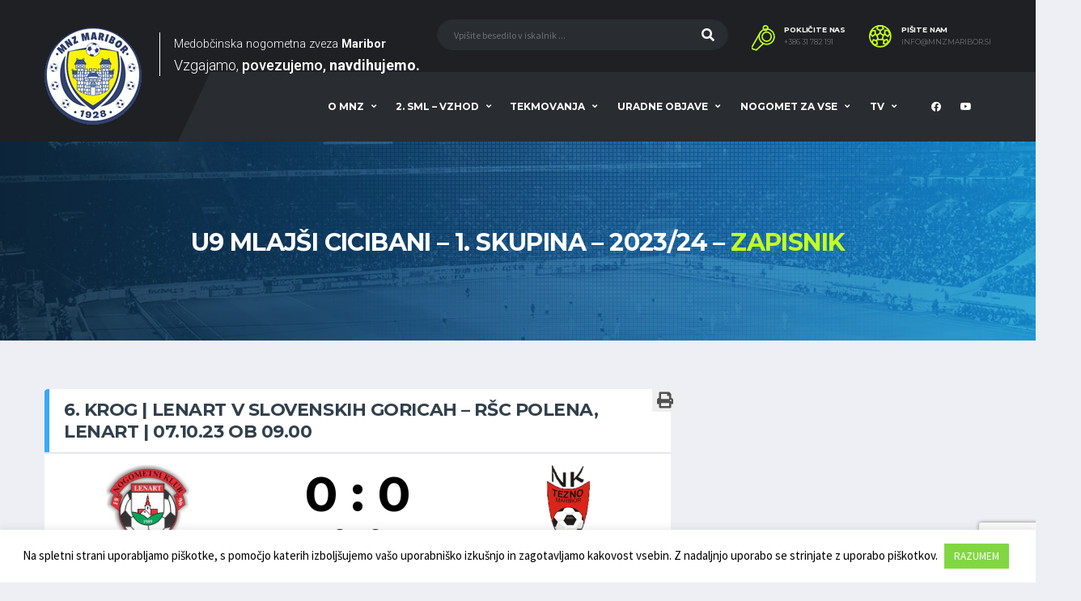

--- FILE ---
content_type: text/html; charset=UTF-8
request_url: https://mnzmaribor.si/tekmovanje/u9-mlajsi-cicibani-1-skupina-23-24/zapisnik/?event=162923
body_size: 97697
content:
<!DOCTYPE html>
<html lang="sl-SI" xmlns:og="http://opengraphprotocol.org/schema/" xmlns:fb="http://www.facebook.com/2008/fbml">
<head>
<meta charset="UTF-8">
<meta http-equiv="X-UA-Compatible" content="IE=edge">
<meta name="viewport" content="width=device-width, initial-scale=1, shrink-to-fit=no">
<link rel="profile" href="http://gmpg.org/xfn/11">

<title>U9 Mlajši cicibani &#8211; 1. Skupina &#8211; 2023/24 &#8211; Zapisnik &#8211; mnzmaribor.si</title>
<link rel='dns-prefetch' href='//www.google.com' />
<link rel='dns-prefetch' href='//fonts.googleapis.com' />
<link rel='dns-prefetch' href='//s.w.org' />
<link rel="alternate" type="application/rss+xml" title="mnzmaribor.si &raquo; Vir" href="https://mnzmaribor.si/feed/" />
<link rel="alternate" type="application/rss+xml" title="mnzmaribor.si &raquo; Vir komentarjev" href="https://mnzmaribor.si/comments/feed/" />
<meta property="fb:app_id" content="288282199081429" />		<script type="text/javascript">
			window._wpemojiSettings = {"baseUrl":"https:\/\/s.w.org\/images\/core\/emoji\/12.0.0-1\/72x72\/","ext":".png","svgUrl":"https:\/\/s.w.org\/images\/core\/emoji\/12.0.0-1\/svg\/","svgExt":".svg","source":{"concatemoji":"https:\/\/mnzmaribor.si\/wp-includes\/js\/wp-emoji-release.min.js?ver=5.4.18"}};
			/*! This file is auto-generated */
			!function(e,a,t){var n,r,o,i=a.createElement("canvas"),p=i.getContext&&i.getContext("2d");function s(e,t){var a=String.fromCharCode;p.clearRect(0,0,i.width,i.height),p.fillText(a.apply(this,e),0,0);e=i.toDataURL();return p.clearRect(0,0,i.width,i.height),p.fillText(a.apply(this,t),0,0),e===i.toDataURL()}function c(e){var t=a.createElement("script");t.src=e,t.defer=t.type="text/javascript",a.getElementsByTagName("head")[0].appendChild(t)}for(o=Array("flag","emoji"),t.supports={everything:!0,everythingExceptFlag:!0},r=0;r<o.length;r++)t.supports[o[r]]=function(e){if(!p||!p.fillText)return!1;switch(p.textBaseline="top",p.font="600 32px Arial",e){case"flag":return s([127987,65039,8205,9895,65039],[127987,65039,8203,9895,65039])?!1:!s([55356,56826,55356,56819],[55356,56826,8203,55356,56819])&&!s([55356,57332,56128,56423,56128,56418,56128,56421,56128,56430,56128,56423,56128,56447],[55356,57332,8203,56128,56423,8203,56128,56418,8203,56128,56421,8203,56128,56430,8203,56128,56423,8203,56128,56447]);case"emoji":return!s([55357,56424,55356,57342,8205,55358,56605,8205,55357,56424,55356,57340],[55357,56424,55356,57342,8203,55358,56605,8203,55357,56424,55356,57340])}return!1}(o[r]),t.supports.everything=t.supports.everything&&t.supports[o[r]],"flag"!==o[r]&&(t.supports.everythingExceptFlag=t.supports.everythingExceptFlag&&t.supports[o[r]]);t.supports.everythingExceptFlag=t.supports.everythingExceptFlag&&!t.supports.flag,t.DOMReady=!1,t.readyCallback=function(){t.DOMReady=!0},t.supports.everything||(n=function(){t.readyCallback()},a.addEventListener?(a.addEventListener("DOMContentLoaded",n,!1),e.addEventListener("load",n,!1)):(e.attachEvent("onload",n),a.attachEvent("onreadystatechange",function(){"complete"===a.readyState&&t.readyCallback()})),(n=t.source||{}).concatemoji?c(n.concatemoji):n.wpemoji&&n.twemoji&&(c(n.twemoji),c(n.wpemoji)))}(window,document,window._wpemojiSettings);
		</script>
		<style type="text/css">
img.wp-smiley,
img.emoji {
	display: inline !important;
	border: none !important;
	box-shadow: none !important;
	height: 1em !important;
	width: 1em !important;
	margin: 0 .07em !important;
	vertical-align: -0.1em !important;
	background: none !important;
	padding: 0 !important;
}
</style>
	<link rel='stylesheet' id='wp-block-library-css'  href='https://mnzmaribor.si/wp-includes/css/dist/block-library/style.min.css?ver=5.4.18' type='text/css' media='all' />
<link rel='stylesheet' id='contact-form-7-css'  href='https://mnzmaribor.si/wp-content/plugins/contact-form-7/includes/css/styles.css?ver=5.3.2' type='text/css' media='all' />
<link rel='stylesheet' id='cookie-law-info-css'  href='https://mnzmaribor.si/wp-content/plugins/cookie-law-info/legacy/public/css/cookie-law-info-public.css?ver=3.2.7' type='text/css' media='all' />
<link rel='stylesheet' id='cookie-law-info-gdpr-css'  href='https://mnzmaribor.si/wp-content/plugins/cookie-law-info/legacy/public/css/cookie-law-info-gdpr.css?ver=3.2.7' type='text/css' media='all' />
<link rel='stylesheet' id='yop-public-css'  href='https://mnzmaribor.si/wp-content/plugins/yop-poll/public/assets/css/yop-poll-public-6.5.34.css?ver=5.4.18' type='text/css' media='all' />
<link rel='stylesheet' id='mc4wp-form-themes-css'  href='https://mnzmaribor.si/wp-content/plugins/mailchimp-for-wp/assets/css/form-themes.css?ver=4.9.19' type='text/css' media='all' />
<link rel='stylesheet' id='print-css-css'  href='https://mnzmaribor.si/wp-content/themes/alchemists-child/print.css?ver=5.4.18' type='text/css' media='print' />
<link rel='stylesheet' id='bootstrap-css'  href='https://mnzmaribor.si/wp-content/themes/alchemists/assets/vendor/bootstrap/css/bootstrap.min.css?ver=4.3.1' type='text/css' media='all' />
<link rel='stylesheet' id='fontawesome-css'  href='https://mnzmaribor.si/wp-content/themes/alchemists/assets/fonts/font-awesome/css/all.min.css?ver=5.10.1' type='text/css' media='all' />
<link rel='stylesheet' id='fontawesome-v4-shims-css'  href='https://mnzmaribor.si/wp-content/themes/alchemists/assets/fonts/font-awesome/css/v4-shims.min.css?ver=5.10.1' type='text/css' media='all' />
<link rel='stylesheet' id='simpleicons-css'  href='https://mnzmaribor.si/wp-content/themes/alchemists/assets/fonts/simple-line-icons/css/simple-line-icons.css?ver=2.4.0' type='text/css' media='all' />
<link rel='stylesheet' id='magnificpopup-css'  href='https://mnzmaribor.si/wp-content/themes/alchemists/assets/vendor/magnific-popup/dist/magnific-popup.css?ver=1.1.0' type='text/css' media='all' />
<link rel='stylesheet' id='slick-css'  href='https://mnzmaribor.si/wp-content/themes/alchemists/assets/vendor/slick/slick.css?ver=1.9.0' type='text/css' media='all' />
<link rel='stylesheet' id='alchemists-style-css'  href='https://mnzmaribor.si/wp-content/themes/alchemists/assets/css/style-soccer.css?ver=4.2.1' type='text/css' media='all' />
<link rel='stylesheet' id='alchemists-parent-info-css'  href='https://mnzmaribor.si/wp-content/themes/alchemists/style.css?ver=4.2.1' type='text/css' media='all' />
<link rel='stylesheet' id='alchemists-fonts-css'  href='https://fonts.googleapis.com/css?family=Source+Sans+Pro:400,700%7CMontserrat:400,700&#038;subset=latin,latin-ext' type='text/css' media='all' />
<link rel='stylesheet' id='nzs_leaderboards-css'  href='https://mnzmaribor.si/wp-content/plugins/nzs-leaderboards/css/style.css?ver=5.4.18' type='text/css' media='all' />
<link rel='stylesheet' id='df-compiled-css'  href='https://mnzmaribor.si/wp-content/uploads/wp-scss-cache/df-compiled.css?ver=1599776411' type='text/css' media='all' />
<link rel='stylesheet' id='alchemists-child-css'  href='https://mnzmaribor.si/wp-content/themes/alchemists-child/style.css?ver=4.2.1' type='text/css' media='all' />
<script type='text/javascript' src='https://mnzmaribor.si/wp-includes/js/jquery/jquery.js?ver=1.12.4-wp'></script>
<script type='text/javascript' src='https://mnzmaribor.si/wp-includes/js/jquery/jquery-migrate.min.js?ver=1.4.1'></script>
<script type='text/javascript'>
/* <![CDATA[ */
var simpleLikes = {"ajaxurl":"https:\/\/mnzmaribor.si\/wp-admin\/admin-ajax.php","like":"Like","unlike":"Unlike"};
/* ]]> */
</script>
<script type='text/javascript' src='https://mnzmaribor.si/wp-content/plugins/alc-advanced-posts/post-like-system/js/simple-likes-public.js?ver=0.5'></script>
<script type='text/javascript'>
/* <![CDATA[ */
var Cli_Data = {"nn_cookie_ids":[],"cookielist":[],"non_necessary_cookies":[],"ccpaEnabled":"","ccpaRegionBased":"","ccpaBarEnabled":"","strictlyEnabled":["necessary","obligatoire"],"ccpaType":"gdpr","js_blocking":"","custom_integration":"","triggerDomRefresh":"","secure_cookies":""};
var cli_cookiebar_settings = {"animate_speed_hide":"500","animate_speed_show":"500","background":"#FFF","border":"#b1a6a6c2","border_on":"","button_1_button_colour":"#81d742","button_1_button_hover":"#67ac35","button_1_link_colour":"#fff","button_1_as_button":"1","button_1_new_win":"","button_2_button_colour":"#333","button_2_button_hover":"#292929","button_2_link_colour":"#444","button_2_as_button":"","button_2_hidebar":"","button_3_button_colour":"#dd3333","button_3_button_hover":"#b12929","button_3_link_colour":"#fff","button_3_as_button":"1","button_3_new_win":"","button_4_button_colour":"#000","button_4_button_hover":"#000000","button_4_link_colour":"#62a329","button_4_as_button":"","button_7_button_colour":"#61a229","button_7_button_hover":"#4e8221","button_7_link_colour":"#fff","button_7_as_button":"1","button_7_new_win":"","font_family":"inherit","header_fix":"","notify_animate_hide":"1","notify_animate_show":"","notify_div_id":"#cookie-law-info-bar","notify_position_horizontal":"right","notify_position_vertical":"bottom","scroll_close":"","scroll_close_reload":"","accept_close_reload":"","reject_close_reload":"","showagain_tab":"","showagain_background":"#fff","showagain_border":"#000","showagain_div_id":"#cookie-law-info-again","showagain_x_position":"100px","text":"#000","show_once_yn":"","show_once":"10000","logging_on":"","as_popup":"","popup_overlay":"1","bar_heading_text":"","cookie_bar_as":"banner","popup_showagain_position":"bottom-right","widget_position":"left"};
var log_object = {"ajax_url":"https:\/\/mnzmaribor.si\/wp-admin\/admin-ajax.php"};
/* ]]> */
</script>
<script type='text/javascript' src='https://mnzmaribor.si/wp-content/plugins/cookie-law-info/legacy/public/js/cookie-law-info-public.js?ver=3.2.7'></script>
<script type='text/javascript'>
/* <![CDATA[ */
var objectL10n = {"yopPollParams":{"urlParams":{"ajax":"https:\/\/mnzmaribor.si\/wp-admin\/admin-ajax.php","wpLogin":"https:\/\/mnzmaribor.si\/wp-login.php?redirect_to=https%3A%2F%2Fmnzmaribor.si%2Fwp-admin%2Fadmin-ajax.php%3Faction%3Dyop_poll_record_wordpress_vote"},"apiParams":{"reCaptcha":{"siteKey":""},"reCaptchaV2Invisible":{"siteKey":""},"reCaptchaV3":{"siteKey":""},"hCaptcha":{"siteKey":""}},"captchaParams":{"imgPath":"https:\/\/mnzmaribor.si\/wp-content\/plugins\/yop-poll\/public\/assets\/img\/","url":"https:\/\/mnzmaribor.si\/wp-content\/plugins\/yop-poll\/app.php","accessibilityAlt":"Sound icon","accessibilityTitle":"Accessibility option: listen to a question and answer it!","accessibilityDescription":"Type below the <strong>answer<\/strong> to what you hear. Numbers or words:","explanation":"Click or touch the <strong>ANSWER<\/strong>","refreshAlt":"Refresh\/reload icon","refreshTitle":"Refresh\/reload: get new images and accessibility option!"},"voteParams":{"invalidPoll":"Invalid Poll","noAnswersSelected":"Prosimo oddajte svoj glas","minAnswersRequired":"Izbrati morate najmanj {min_answers_allowed} odgovorov","maxAnswersRequired":"Dovoljenih je najve\u010d {max_answers_allowed} odgovorov","noAnswerForOther":"No other answer entered","noValueForCustomField":"Prosimo vpi\u0161ite {custom_field_name}","consentNotChecked":"Prosimo, da izberete, da se strinjate s pravili in pogoji sodelovanja v nagradni igri","noCaptchaSelected":"Izpolnite captcha","thankYou":"Hvala za va\u0161 glas"},"resultsParams":{"singleVote":"Glas","multipleVotes":"Glasovi","singleAnswer":"Odgovor","multipleAnswers":"Odgovori"}}};
/* ]]> */
</script>
<script type='text/javascript' src='https://mnzmaribor.si/wp-content/plugins/yop-poll/public/assets/js/yop-poll-public-6.5.34.min.js?ver=5.4.18'></script>
<script type='text/javascript' src='https://mnzmaribor.si/wp-content/plugins/nzs-leaderboards/js/script.js?ver=5.4.18'></script>
<link rel='https://api.w.org/' href='https://mnzmaribor.si/wp-json/' />
<link rel="EditURI" type="application/rsd+xml" title="RSD" href="https://mnzmaribor.si/xmlrpc.php?rsd" />
<link rel="wlwmanifest" type="application/wlwmanifest+xml" href="https://mnzmaribor.si/wp-includes/wlwmanifest.xml" /> 
<meta name="generator" content="WordPress 5.4.18" />
<link rel='shortlink' href='https://mnzmaribor.si/?p=-42' />
<link rel="alternate" type="application/json+oembed" href="https://mnzmaribor.si/wp-json/oembed/1.0/embed?url=https%3A%2F%2Fmnzmaribor.si%2Ftekmovanje%2Fu9-mlajsi-cicibani-1-skupina-23-24%2Fzapisnik%2F" />
<link rel="alternate" type="text/xml+oembed" href="https://mnzmaribor.si/wp-json/oembed/1.0/embed?url=https%3A%2F%2Fmnzmaribor.si%2Ftekmovanje%2Fu9-mlajsi-cicibani-1-skupina-23-24%2Fzapisnik%2F&#038;format=xml" />
<meta name="generator" content="Redux 4.4.18" /><meta name="cdp-version" content="1.4.9" /><!-- Custom CSS--><style type="text/css">
.header-logo__img {max-width:120px; width:120px;}</style>

<style type="text/css" id="breadcrumb-trail-css">.breadcrumbs .trail-browse,.breadcrumbs .trail-items,.breadcrumbs .trail-items li {display: inline-block;margin:0;padding: 0;border:none;background:transparent;text-indent: 0;}.breadcrumbs .trail-browse {font-size: inherit;font-style:inherit;font-weight: inherit;color: inherit;}.breadcrumbs .trail-items {list-style: none;}.trail-items li::after {content: "\002F";padding: 0 0.5em;}.trail-items li:last-of-type::after {display: none;}</style>
<meta name="generator" content="Powered by WPBakery Page Builder - drag and drop page builder for WordPress."/>
<link rel="icon" href="https://mnzmaribor.si/wp-content/uploads/cropped-MNZ-logo_512-32x32.png" sizes="32x32" />
<link rel="icon" href="https://mnzmaribor.si/wp-content/uploads/cropped-MNZ-logo_512-192x192.png" sizes="192x192" />
<link rel="apple-touch-icon" href="https://mnzmaribor.si/wp-content/uploads/cropped-MNZ-logo_512-180x180.png" />
<meta name="msapplication-TileImage" content="https://mnzmaribor.si/wp-content/uploads/cropped-MNZ-logo_512-270x270.png" />
<style id="alchemists_data-dynamic-css" title="dynamic-css" class="redux-options-output">.hero-unit{background-color:#27313b;background-repeat:no-repeat;background-attachment:inherit;background-position:center top;background-image:url('http://alchemists-wp.dan-fisher.com/soccer/wp-content/themes/alchemists/assets/images/header_bg.jpg');background-size:cover;}</style><noscript><style> .wpb_animate_when_almost_visible { opacity: 1; }</style></noscript></head>

<body class="page-template-default page page-id--42 page-parent template-soccer group-blog alc-is-activated wpb-js-composer js-comp-ver-6.1 vc_responsive">

	
	<div class="site-wrapper clearfix">
		<div class="site-overlay"></div>

		<!-- Header
		================================================== -->

		
<div class="header-mobile clearfix" id="header-mobile">
	<div class="header-mobile__logo">
		<a href="https://mnzmaribor.si/" rel="home">
							<img src="https://mnzmaribor.si/wp-content/uploads/2020/06/MNZ-logo_120.png"  srcset="https://mnzmaribor.si/wp-content/uploads/2020/06/MNZ-logo_240.png 2x"  class="header-mobile__logo-img" alt="mnzmaribor.si">
					</a>
		<div class="header-slogan">
        	<span>Medobčinska nogometna zveza <span>Maribor</span></span><br>
            <span>Vzgajamo</span> <span>povezujemo</span> <span>navdihujemo</span>
        </div>
	</div>
	<div class="header-mobile__inner">
		<a id="header-mobile__toggle" class="burger-menu-icon" href="#"><span class="burger-menu-icon__line"></span></a>

					<span class="header-mobile__search-icon" id="header-mobile__search-icon"></span>
			</div>
</div>

		<!-- Header Desktop -->
		<header class="header header--layout-1">

			

	<div class="header__secondary">
		<div class="container">
			<div class="header__secondary-inner">

				
<div class="header-search-form">
	<form action="https://mnzmaribor.si/" id="mobile-search-form" class="search-form">
		<input type="text" class="form-control header-mobile__search-control" name="s" value="" placeholder="Vpišite besedilo v iskalnik ...">
		<button type="submit" class="header-mobile__search-submit"><i class="fa fa-search"></i></button>
	</form>
</div>

<ul class="info-block info-block--header">

		<li class="info-block__item info-block__item--contact-primary">

									<svg role="img" class="df-icon df-icon--whistle">
					<use xlink:href="https://mnzmaribor.si/wp-content/themes/alchemists/assets/images/icons-soccer.svg#whistle"/>
				</svg>
					
		<h6 class="info-block__heading">Pokličite nas</h6>
		<a class="info-block__link" href="tel:+386 31 782 191">+386 31 782 191</a>
	</li>
	
		<li class="info-block__item info-block__item--contact-secondary">

		
							<svg role="img" class="df-icon df-icon--soccer-ball">
					<use xlink:href="https://mnzmaribor.si/wp-content/themes/alchemists/assets/images/icons-soccer.svg#soccer-ball"/>
				</svg>
					
		<h6 class="info-block__heading">Pišite nam</h6>
		<a class="info-block__link" href="mailto:info@mnzmaribor.si">info@mnzmaribor.si</a>
	</li>
	
	
</ul>

							</div>
		</div>
	</div>

<div class="header__primary">
	<div class="container">
		<div class="header__primary-inner">

			
<!-- Header Logo -->
<div class="header-logo">
	<a href="https://mnzmaribor.si/" rel="home">
					<img src="https://mnzmaribor.si/wp-content/uploads/2020/06/MNZ-logo_120.png"  srcset="https://mnzmaribor.si/wp-content/uploads/2020/06/MNZ-logo_240.png 2x"  class="header-logo__img" alt="mnzmaribor.si">
			</a>
	<div class="header-slogan">
    	<span>Medobčinska nogometna zveza <span>Maribor</span></span><br>
        <span>Vzgajamo</span> <span>povezujemo</span> <span>navdihujemo</span>
    </div>
</div>
<!-- Header Logo / End -->

			<!-- Main Navigation -->
			<nav class="main-nav">
				<ul id="menu-primary-menu" class="main-nav__list"><li id="menu-item-1873" class="menu-item menu-item-type-custom menu-item-object-custom menu-item-has-children has-mega-menu"><a class="menu-item-link"  href="#">O MNZ</a>
<ul class="main-nav__sub-0 megamenu-item megamenu-col-6">
	<li id="menu-item-1893" class="menu-item menu-item-type-post_type menu-item-object-page menu-item-has-children megamenu-item col megamenu-col-6"><div class="main-nav__title">Predstavitev</div>
	<ul class="main-nav__sub-1 megamenu-item megamenu-col-6">
		<li id="menu-item-4538" class="menu-item menu-item-type-post_type menu-item-object-page"><a class="menu-item-link"  href="https://mnzmaribor.si/organizacijska-struktura/">Organizacijska struktura</a></li>
		<li id="menu-item-1928" class="menu-item menu-item-type-post_type menu-item-object-page"><a class="menu-item-link"  href="https://mnzmaribor.si/predstavitev-mnzm/#vodstvo">Vodstvo</a></li>
		<li id="menu-item-1926" class="menu-item menu-item-type-post_type menu-item-object-page"><a class="menu-item-link"  href="https://mnzmaribor.si/predstavitev-mnzm/#izvrsni-odbor">Izvršni odbor</a></li>
		<li id="menu-item-1927" class="menu-item menu-item-type-post_type menu-item-object-page"><a class="menu-item-link"  href="https://mnzmaribor.si/predstavitev-mnzm/#nadzorni-odbor">Nadzorni odbor</a></li>
		<li id="menu-item-8953" class="menu-item menu-item-type-post_type menu-item-object-page"><a class="menu-item-link"  href="https://mnzmaribor.si/predstavitev-mnzm/#arbitrazni-svet">Arbitražni svet</a></li>
		<li id="menu-item-1929" class="menu-item menu-item-type-post_type menu-item-object-page"><a class="menu-item-link"  href="https://mnzmaribor.si/predstavitev-mnzm/#organi-in-komisije">Organi in komisije</a></li>
		<li id="menu-item-2909" class="menu-item menu-item-type-post_type menu-item-object-page"><a class="menu-item-link"  href="https://mnzmaribor.si/predstavitev-mnzm/delegati/">Delegati</a></li>
		<li id="menu-item-5434" class="menu-item menu-item-type-post_type menu-item-object-page"><a class="menu-item-link"  href="https://mnzmaribor.si/volitve-2025/">Volitve 25</a></li>
	</ul>
</li>
	<li id="menu-item-4590" class="menu-item menu-item-type-custom menu-item-object-custom menu-item-has-children megamenu-item col megamenu-col-6"><div class="main-nav__title">Klubi</div>
	<ul class="main-nav__sub-1 megamenu-item megamenu-col-6">
		<li id="menu-item-1894" class="menu-item menu-item-type-post_type menu-item-object-page"><a class="menu-item-link"  href="https://mnzmaribor.si/predstavitev-klubov/">Predstavitev klubov</a></li>
		<li id="menu-item-4591" class="menu-item menu-item-type-taxonomy menu-item-object-category"><a class="menu-item-link"  href="https://mnzmaribor.si/novica/category/klub-klubu/">Klub &#8211; Klubu</a></li>
	</ul>
</li>
	<li id="menu-item-1904" class="menu-item menu-item-type-custom menu-item-object-custom menu-item-has-children megamenu-item col megamenu-col-6"><div class="main-nav__title">Sodniki</div>
	<ul class="main-nav__sub-1 megamenu-item megamenu-col-6">
		<li id="menu-item-1903" class="menu-item menu-item-type-post_type menu-item-object-page"><a class="menu-item-link"  href="https://mnzmaribor.si/predstavitev-mdns-maribor/">Predstavitev MDNS Maribor</a></li>
		<li id="menu-item-1902" class="menu-item menu-item-type-post_type menu-item-object-page"><a class="menu-item-link"  href="https://mnzmaribor.si/postani-sodnik/">Postani sodnik</a></li>
	</ul>
</li>
	<li id="menu-item-1924" class="menu-item menu-item-type-custom menu-item-object-custom menu-item-has-children megamenu-item col megamenu-col-6"><div class="main-nav__title">Trenerji</div>
	<ul class="main-nav__sub-1 megamenu-item megamenu-col-6">
		<li id="menu-item-1923" class="menu-item menu-item-type-post_type menu-item-object-page"><a class="menu-item-link"  href="https://mnzmaribor.si/predstavitev-znt-maribor/">Predstavitev ZNT Maribor</a></li>
		<li id="menu-item-1922" class="menu-item menu-item-type-post_type menu-item-object-page"><a class="menu-item-link"  href="https://mnzmaribor.si/postani-trener/">Postani trener</a></li>
		<li id="menu-item-4527" class="menu-item menu-item-type-post_type menu-item-object-page"><a class="menu-item-link"  href="https://mnzmaribor.si/postani-clan-zntm/">Postani član ZNTM</a></li>
		<li id="menu-item-4528" class="menu-item menu-item-type-custom menu-item-object-custom"><a class="menu-item-link"  href="https://www.nzs.si/NZS/Trenerji/Usposabljanja">Usposabljanja</a></li>
		<li id="menu-item-4529" class="menu-item menu-item-type-custom menu-item-object-custom"><a class="menu-item-link"  href="https://www.nzs.si/NZS/Trenerji/Strokovne_teme">Strokovne teme</a></li>
	</ul>
</li>
	<li id="menu-item-1884" class="menu-item menu-item-type-post_type menu-item-object-page menu-item-has-children megamenu-item col megamenu-col-6"><div class="main-nav__title">Sponzorji</div>
	<ul class="main-nav__sub-1 megamenu-item megamenu-col-6">
		<li id="menu-item-1885" class="menu-item menu-item-type-post_type menu-item-object-page"><a class="menu-item-link"  href="https://mnzmaribor.si/sponzorji/#Generalni sponzor">Generalni sponzor</a></li>
		<li id="menu-item-1886" class="menu-item menu-item-type-post_type menu-item-object-page"><a class="menu-item-link"  href="https://mnzmaribor.si/sponzorji/#Zlati sponzor">Zlati sponzor</a></li>
		<li id="menu-item-8118" class="menu-item menu-item-type-post_type menu-item-object-page"><a class="menu-item-link"  href="https://mnzmaribor.si/sponzorji/#Srebrni sponzor">Srebrni sponzor</a></li>
		<li id="menu-item-8119" class="menu-item menu-item-type-post_type menu-item-object-page"><a class="menu-item-link"  href="https://mnzmaribor.si/sponzorji/#Bronasti sponzor">Bronasti sponzor</a></li>
		<li id="menu-item-5093" class="menu-item menu-item-type-post_type menu-item-object-page"><a class="menu-item-link"  href="https://mnzmaribor.si/sponzorji/#Partnerji">Partnerji</a></li>
		<li id="menu-item-5988" class="menu-item menu-item-type-post_type menu-item-object-page"><a class="menu-item-link"  href="https://mnzmaribor.si/sponzorji/#medijski-partnerji">Medijski partnerji</a></li>
	</ul>
</li>
	<li id="menu-item-1935" class="menu-item menu-item-type-custom menu-item-object-custom menu-item-has-children megamenu-item col megamenu-col-6"><div class="main-nav__title">Moj MNZ</div>
	<ul class="main-nav__sub-1 megamenu-item megamenu-col-6">
		<li id="menu-item-1939" class="menu-item menu-item-type-post_type menu-item-object-page"><a class="menu-item-link"  href="https://mnzmaribor.si/postani-del-mnzm/">Postani del MNZM</a></li>
		<li id="menu-item-4608" class="menu-item menu-item-type-post_type menu-item-object-page"><a class="menu-item-link"  href="https://mnzmaribor.si/knjiznica/">Knjižnica</a></li>
		<li id="menu-item-4679" class="menu-item menu-item-type-custom menu-item-object-custom"><a class="menu-item-link"  href="https://www.facebook.com/mnzmaribor/">Facebook</a></li>
		<li id="menu-item-4680" class="menu-item menu-item-type-custom menu-item-object-custom"><a class="menu-item-link"  href="https://www.youtube.com/channel/UCOgnXV7vdOVBK-XrR2DIN8A">Youtube</a></li>
		<li id="menu-item-1936" class="menu-item menu-item-type-post_type menu-item-object-page"><a class="menu-item-link"  href="https://mnzmaribor.si/kontakt/">Kontakt</a></li>
		<li id="menu-item-5484" class="menu-item menu-item-type-post_type menu-item-object-page"><a class="menu-item-link"  href="https://mnzmaribor.si/cgp/">CGP</a></li>
	</ul>
</li>
</ul>
</li>
<li id="menu-item-6833" class="menu-compact menu-item menu-item-type-post_type menu-item-object-page menu-item-has-children no-mega-menu"><a class="menu-item-link"  href="https://mnzmaribor.si/2-slovenska-mladinska-liga-vzhod/">2. SML &#8211; VZHOD</a>
<ul class="main-nav__sub-0 ">
	<li id="menu-item-6837" class="menu-item menu-item-type-custom menu-item-object-custom"><a class="menu-item-link"  href="/tekmovanje/2-sml-vzhod-25-26">Lestvica</a></li>
	<li id="menu-item-6839" class="menu-item menu-item-type-custom menu-item-object-custom"><a class="menu-item-link"  href="/tekmovanje/2-sml-vzhod-25-26/tekme">Celoten Razpored</a></li>
	<li id="menu-item-6841" class="menu-item menu-item-type-custom menu-item-object-custom"><a class="menu-item-link"  href="/tekmovanje/2-sml-vzhod-25-26/strelci">Lestvica strelcev</a></li>
	<li id="menu-item-6843" class="menu-item menu-item-type-custom menu-item-object-custom"><a class="menu-item-link"  href="/tekmovanje/2-sml-vzhod-25-26/prepovedi">Prepovedi</a></li>
	<li id="menu-item-6845" class="menu-item menu-item-type-custom menu-item-object-custom"><a class="menu-item-link"  href="/tekmovanje/2-sml-vzhod-25-26/mostva">Podatki o ekipah</a></li>
	<li id="menu-item-6847" class="menu-item menu-item-type-custom menu-item-object-custom"><a class="menu-item-link"  href="/tekmovanje/2-sml-vzhod-25-26/statistika">Statistika</a></li>
	<li id="menu-item-6849" class="menu-item menu-item-type-custom menu-item-object-custom"><a class="menu-item-link"  href="/tekmovanje/2-sml-vzhod-25-26/delegiranje">Delegiranje</a></li>
	<li id="menu-item-6851" class="menu-item menu-item-type-custom menu-item-object-custom"><a class="menu-item-link"  href="/tekmovanje/2-sml-vzhod-25-26/fair-play">Fair play lestvica</a></li>
	<li id="menu-item-9471" class="menu-item menu-item-type-custom menu-item-object-custom"><a class="menu-item-link"  target="_blank" href="/wp-content/uploads/Navodila-za-tekmovanje-v-2SML_TL_25_26.pdf">Navodila za tekmovanje v 2. SML VZHOD za TL 2025/2026</a></li>
	<li id="menu-item-8283" class="nzs-competition-menu-item-kvalifikacije-za-popolnitev-2-sml-vzhod-24-25 menu-item menu-item-type-custom menu-item-object-custom menu-item-has-children menu-item-has-children"><a class="menu-item-link"  href="#">Kvalifikacije za popolnitev 2. SML &#8211; Vzhod</a>
	<ul class="main-nav__sub-1 ">
		<li id="menu-item-9342" class="menu-item menu-item-type-custom menu-item-object-custom"><a class="menu-item-link"  href="/tekmovanje/kvalifikacije-za-popolnitev-2-sml-vzhod-25-26">Tekme</a></li>
		<li id="menu-item-9349" class="menu-item menu-item-type-custom menu-item-object-custom"><a class="menu-item-link"  href="/tekmovanje/kvalifikacije-za-popolnitev-2-sml-vzhod-25-26/delegiranje">Delegiranje</a></li>
		<li id="menu-item-9367" class="menu-item menu-item-type-custom menu-item-object-custom"><a class="menu-item-link"  href="/tekmovanje/kvalifikacije-za-popolnitev-2-sml-vzhod-25-26/mostva">Podatki o ekipah</a></li>
		<li id="menu-item-9366" class="menu-item menu-item-type-custom menu-item-object-custom"><a class="menu-item-link"  target="_blank" href="/wp-content/uploads/Navodila-za-kvalifikacije-za-popolntev-2SML_TL_25_26.pdf">Navodila za kvalifikacije za popolnitev 2SML_TL_25_26</a></li>
	</ul>
</li>
</ul>
</li>
<li id="menu-item-2629" class="menu-compact menu-item menu-item-type-custom menu-item-object-custom menu-item-has-children no-mega-menu"><a class="menu-item-link"  href="#">Tekmovanja</a>
<ul class="main-nav__sub-0 ">
	<li id="menu-item-2629-compČlani" class="menu-item menu-item-has-children"><a class="menu-item-link"  href="#">Člani</a>
	<ul class="main-nav__sub-1 ">
		<li id="menu-item-2629-compČlani-comp2486" class="menu-item menu-item-has-children"><a class="menu-item-link"  target="_blank" href="/tekmovanje/1-clanska-liga-25-26">Golgeter Premium liga</a>
		<ul class="main-nav__sub-2 ">
			<li id="menu-item-2629-compČlani-comp2486-leaderboard" class="menu-item"><a class="menu-item-link"  target="_blank" href="/tekmovanje/1-clanska-liga-25-26">Lestvica</a></li>
			<li id="menu-item-2629-compČlani-comp2486-events" class="menu-item"><a class="menu-item-link"  target="_blank" href="/tekmovanje/1-clanska-liga-25-26/tekme">Celotni razpored</a></li>
			<li id="menu-item-2629-compČlani-comp2486-strikers" class="menu-item"><a class="menu-item-link"  target="_blank" href="/tekmovanje/1-clanska-liga-25-26/strelci">Lestvica strelcev</a></li>
			<li id="menu-item-2629-compČlani-comp2486-bans" class="menu-item"><a class="menu-item-link"  target="_blank" href="/tekmovanje/1-clanska-liga-25-26/prepovedi">Prepovedi</a></li>
			<li id="menu-item-2629-compČlani-comp2486-teams" class="menu-item"><a class="menu-item-link"  target="_blank" href="/tekmovanje/1-clanska-liga-25-26/mostva">Podatki o ekipah</a></li>
			<li id="menu-item-2629-compČlani-comp2486-stats" class="menu-item"><a class="menu-item-link"  target="_blank" href="/tekmovanje/1-clanska-liga-25-26/statistika">Statistika</a></li>
			<li id="menu-item-2629-compČlani-comp2486-delegations" class="menu-item"><a class="menu-item-link"  target="_blank" href="/tekmovanje/1-clanska-liga-25-26/delegiranje">Delegiranje</a></li>
			<li id="menu-item-2629-compČlani-comp2486-fairplay" class="menu-item"><a class="menu-item-link"  target="_blank" href="/tekmovanje/1-clanska-liga-25-26/fair-play">Fair Play lestvica</a></li>
		</ul>
</li>
		<li id="menu-item-2629-compČlani-comp2487" class="menu-item menu-item-has-children"><a class="menu-item-link"  target="_blank" href="/tekmovanje/2-clanska-liga-25-26">Habeco Super liga</a>
		<ul class="main-nav__sub-2 ">
			<li id="menu-item-2629-compČlani-comp2487-leaderboard" class="menu-item"><a class="menu-item-link"  target="_blank" href="/tekmovanje/2-clanska-liga-25-26">Lestvica</a></li>
			<li id="menu-item-2629-compČlani-comp2487-events" class="menu-item"><a class="menu-item-link"  target="_blank" href="/tekmovanje/2-clanska-liga-25-26/tekme">Celotni razpored</a></li>
			<li id="menu-item-2629-compČlani-comp2487-strikers" class="menu-item"><a class="menu-item-link"  target="_blank" href="/tekmovanje/2-clanska-liga-25-26/strelci">Lestvica strelcev</a></li>
			<li id="menu-item-2629-compČlani-comp2487-bans" class="menu-item"><a class="menu-item-link"  target="_blank" href="/tekmovanje/2-clanska-liga-25-26/prepovedi">Prepovedi</a></li>
			<li id="menu-item-2629-compČlani-comp2487-teams" class="menu-item"><a class="menu-item-link"  target="_blank" href="/tekmovanje/2-clanska-liga-25-26/mostva">Podatki o ekipah</a></li>
			<li id="menu-item-2629-compČlani-comp2487-stats" class="menu-item"><a class="menu-item-link"  target="_blank" href="/tekmovanje/2-clanska-liga-25-26/statistika">Statistika</a></li>
			<li id="menu-item-2629-compČlani-comp2487-delegations" class="menu-item"><a class="menu-item-link"  target="_blank" href="/tekmovanje/2-clanska-liga-25-26/delegiranje">Delegiranje</a></li>
			<li id="menu-item-2629-compČlani-comp2487-fairplay" class="menu-item"><a class="menu-item-link"  target="_blank" href="/tekmovanje/2-clanska-liga-25-26/fair-play">Fair Play lestvica</a></li>
		</ul>
</li>
	</ul>
</li>
	<li id="menu-item-2629-compPokal" class="menu-item menu-item-has-children"><a class="menu-item-link"  href="#">Pokal</a>
	<ul class="main-nav__sub-1 ">
		<li id="menu-item-2629-compPokal-comp2489" class="menu-item menu-item-has-children"><a class="menu-item-link"  target="_blank" href="/tekmovanje/pokal-pivovarna-union-25-26">Pokal Pivovarna Union</a>
		<ul class="main-nav__sub-2 ">
			<li id="menu-item-2629-compPokal-comp2489-menu_link-0" class="menu-item"><a class="menu-item-link"  target="_blank" href="/wp-content/uploads/Pokal-Pivovarne-Union-TL-2025-2026-2.pdf">Razpored v PDF</a></li>
			<li id="menu-item-2629-compPokal-comp2489-events" class="menu-item"><a class="menu-item-link"  target="_blank" href="/tekmovanje/pokal-pivovarna-union-25-26/tekme">Celotni razpored</a></li>
			<li id="menu-item-2629-compPokal-comp2489-bans" class="menu-item"><a class="menu-item-link"  target="_blank" href="/tekmovanje/pokal-pivovarna-union-25-26/prepovedi">Prepovedi</a></li>
			<li id="menu-item-2629-compPokal-comp2489-teams" class="menu-item"><a class="menu-item-link"  target="_blank" href="/tekmovanje/pokal-pivovarna-union-25-26/mostva">Podatki o ekipah</a></li>
			<li id="menu-item-2629-compPokal-comp2489-delegations" class="menu-item"><a class="menu-item-link"  target="_blank" href="/tekmovanje/pokal-pivovarna-union-25-26/delegiranje">Delegiranje</a></li>
		</ul>
</li>
	</ul>
</li>
	<li id="menu-item-2629-compVeterani" class="menu-item menu-item-has-children"><a class="menu-item-link"  href="#">Veterani</a>
	<ul class="main-nav__sub-1 ">
		<li id="menu-item-2629-compVeterani-comp2490" class="menu-item menu-item-has-children"><a class="menu-item-link"  target="_blank" href="/tekmovanje/veteranska-liga-maribor-center-mnz-maribor-25-26">Veteranska liga Maribor-center</a>
		<ul class="main-nav__sub-2 ">
			<li id="menu-item-2629-compVeterani-comp2490-leaderboard" class="menu-item"><a class="menu-item-link"  target="_blank" href="/tekmovanje/veteranska-liga-maribor-center-mnz-maribor-25-26">Lestvica</a></li>
			<li id="menu-item-2629-compVeterani-comp2490-events" class="menu-item"><a class="menu-item-link"  target="_blank" href="/tekmovanje/veteranska-liga-maribor-center-mnz-maribor-25-26/tekme">Celotni razpored</a></li>
			<li id="menu-item-2629-compVeterani-comp2490-strikers" class="menu-item"><a class="menu-item-link"  target="_blank" href="/tekmovanje/veteranska-liga-maribor-center-mnz-maribor-25-26/strelci">Lestvica strelcev</a></li>
			<li id="menu-item-2629-compVeterani-comp2490-bans" class="menu-item"><a class="menu-item-link"  target="_blank" href="/tekmovanje/veteranska-liga-maribor-center-mnz-maribor-25-26/prepovedi">Prepovedi</a></li>
			<li id="menu-item-2629-compVeterani-comp2490-teams" class="menu-item"><a class="menu-item-link"  target="_blank" href="/tekmovanje/veteranska-liga-maribor-center-mnz-maribor-25-26/mostva">Podatki o ekipah</a></li>
			<li id="menu-item-2629-compVeterani-comp2490-stats" class="menu-item"><a class="menu-item-link"  target="_blank" href="/tekmovanje/veteranska-liga-maribor-center-mnz-maribor-25-26/statistika">Statistika</a></li>
			<li id="menu-item-2629-compVeterani-comp2490-delegations" class="menu-item"><a class="menu-item-link"  target="_blank" href="/tekmovanje/veteranska-liga-maribor-center-mnz-maribor-25-26/delegiranje">Delegiranje</a></li>
		</ul>
</li>
		<li id="menu-item-2629-compVeterani-comp2580" class="menu-item menu-item-has-children"><a class="menu-item-link"  target="_blank" href="/tekmovanje/veteranska-liga-dravsko-polje-mnz-maribor-25-26">Veteranska liga Dravsko polje</a>
		<ul class="main-nav__sub-2 ">
			<li id="menu-item-2629-compVeterani-comp2580-leaderboard" class="menu-item"><a class="menu-item-link"  target="_blank" href="/tekmovanje/veteranska-liga-dravsko-polje-mnz-maribor-25-26">Lestvica</a></li>
			<li id="menu-item-2629-compVeterani-comp2580-events" class="menu-item"><a class="menu-item-link"  target="_blank" href="/tekmovanje/veteranska-liga-dravsko-polje-mnz-maribor-25-26/tekme">Celotni razpored</a></li>
			<li id="menu-item-2629-compVeterani-comp2580-strikers" class="menu-item"><a class="menu-item-link"  target="_blank" href="/tekmovanje/veteranska-liga-dravsko-polje-mnz-maribor-25-26/strelci">Lestvica strelcev</a></li>
			<li id="menu-item-2629-compVeterani-comp2580-bans" class="menu-item"><a class="menu-item-link"  target="_blank" href="/tekmovanje/veteranska-liga-dravsko-polje-mnz-maribor-25-26/prepovedi">Prepovedi</a></li>
			<li id="menu-item-2629-compVeterani-comp2580-teams" class="menu-item"><a class="menu-item-link"  target="_blank" href="/tekmovanje/veteranska-liga-dravsko-polje-mnz-maribor-25-26/mostva">Podatki o ekipah</a></li>
			<li id="menu-item-2629-compVeterani-comp2580-stats" class="menu-item"><a class="menu-item-link"  target="_blank" href="/tekmovanje/veteranska-liga-dravsko-polje-mnz-maribor-25-26/statistika">Statistika</a></li>
			<li id="menu-item-2629-compVeterani-comp2580-delegations" class="menu-item"><a class="menu-item-link"  target="_blank" href="/tekmovanje/veteranska-liga-dravsko-polje-mnz-maribor-25-26/delegiranje">Delegiranje</a></li>
		</ul>
</li>
		<li id="menu-item-2629-compVeterani-comp2581" class="menu-item menu-item-has-children"><a class="menu-item-link"  target="_blank" href="/tekmovanje/veteranska-liga-slovenske-gorice-mnz-maribor-25-26">Veteranska liga Slovenske gorice</a>
		<ul class="main-nav__sub-2 ">
			<li id="menu-item-2629-compVeterani-comp2581-leaderboard" class="menu-item"><a class="menu-item-link"  target="_blank" href="/tekmovanje/veteranska-liga-slovenske-gorice-mnz-maribor-25-26">Lestvica</a></li>
			<li id="menu-item-2629-compVeterani-comp2581-events" class="menu-item"><a class="menu-item-link"  target="_blank" href="/tekmovanje/veteranska-liga-slovenske-gorice-mnz-maribor-25-26/tekme">Celotni razpored</a></li>
			<li id="menu-item-2629-compVeterani-comp2581-strikers" class="menu-item"><a class="menu-item-link"  target="_blank" href="/tekmovanje/veteranska-liga-slovenske-gorice-mnz-maribor-25-26/strelci">Lestvica strelcev</a></li>
			<li id="menu-item-2629-compVeterani-comp2581-bans" class="menu-item"><a class="menu-item-link"  target="_blank" href="/tekmovanje/veteranska-liga-slovenske-gorice-mnz-maribor-25-26/prepovedi">Prepovedi</a></li>
			<li id="menu-item-2629-compVeterani-comp2581-teams" class="menu-item"><a class="menu-item-link"  target="_blank" href="/tekmovanje/veteranska-liga-slovenske-gorice-mnz-maribor-25-26/mostva">Podatki o ekipah</a></li>
			<li id="menu-item-2629-compVeterani-comp2581-stats" class="menu-item"><a class="menu-item-link"  target="_blank" href="/tekmovanje/veteranska-liga-slovenske-gorice-mnz-maribor-25-26/statistika">Statistika</a></li>
			<li id="menu-item-2629-compVeterani-comp2581-delegations" class="menu-item"><a class="menu-item-link"  target="_blank" href="/tekmovanje/veteranska-liga-slovenske-gorice-mnz-maribor-25-26/delegiranje">Delegiranje</a></li>
		</ul>
</li>
	</ul>
</li>
	<li id="menu-item-2629-compU19" class="menu-item menu-item-has-children"><a class="menu-item-link"  href="#">U19</a>
	<ul class="main-nav__sub-1 ">
		<li id="menu-item-2629-compU19-comp2491" class="menu-item menu-item-has-children"><a class="menu-item-link"  target="_blank" href="/tekmovanje/u19-mladinska-liga-25-26">U19 Mladinska liga</a>
		<ul class="main-nav__sub-2 ">
			<li id="menu-item-2629-compU19-comp2491-leaderboard" class="menu-item"><a class="menu-item-link"  target="_blank" href="/tekmovanje/u19-mladinska-liga-25-26">Lestvica</a></li>
			<li id="menu-item-2629-compU19-comp2491-events" class="menu-item"><a class="menu-item-link"  target="_blank" href="/tekmovanje/u19-mladinska-liga-25-26/tekme">Celotni razpored</a></li>
			<li id="menu-item-2629-compU19-comp2491-strikers" class="menu-item"><a class="menu-item-link"  target="_blank" href="/tekmovanje/u19-mladinska-liga-25-26/strelci">Lestvica strelcev</a></li>
			<li id="menu-item-2629-compU19-comp2491-bans" class="menu-item"><a class="menu-item-link"  target="_blank" href="/tekmovanje/u19-mladinska-liga-25-26/prepovedi">Prepovedi</a></li>
			<li id="menu-item-2629-compU19-comp2491-teams" class="menu-item"><a class="menu-item-link"  target="_blank" href="/tekmovanje/u19-mladinska-liga-25-26/mostva">Podatki o ekipah</a></li>
			<li id="menu-item-2629-compU19-comp2491-stats" class="menu-item"><a class="menu-item-link"  target="_blank" href="/tekmovanje/u19-mladinska-liga-25-26/statistika">Statistika</a></li>
			<li id="menu-item-2629-compU19-comp2491-delegations" class="menu-item"><a class="menu-item-link"  target="_blank" href="/tekmovanje/u19-mladinska-liga-25-26/delegiranje">Delegiranje</a></li>
		</ul>
</li>
	</ul>
</li>
	<li id="menu-item-2629-compU17" class="menu-item menu-item-has-children"><a class="menu-item-link"  href="#">U17</a>
	<ul class="main-nav__sub-1 ">
		<li id="menu-item-2629-compU17-comp2492" class="menu-item menu-item-has-children"><a class="menu-item-link"  target="_blank" href="/tekmovanje/u17-kadetska-liga-1-liga-25-26">U17 Kadetska liga &#8211; 1. liga MNZ Maribor</a>
		<ul class="main-nav__sub-2 ">
			<li id="menu-item-2629-compU17-comp2492-leaderboard" class="menu-item"><a class="menu-item-link"  target="_blank" href="/tekmovanje/u17-kadetska-liga-1-liga-25-26">Lestvica</a></li>
			<li id="menu-item-2629-compU17-comp2492-events" class="menu-item"><a class="menu-item-link"  target="_blank" href="/tekmovanje/u17-kadetska-liga-1-liga-25-26/tekme">Celotni razpored</a></li>
			<li id="menu-item-2629-compU17-comp2492-strikers" class="menu-item"><a class="menu-item-link"  target="_blank" href="/tekmovanje/u17-kadetska-liga-1-liga-25-26/strelci">Lestvica strelcev</a></li>
			<li id="menu-item-2629-compU17-comp2492-bans" class="menu-item"><a class="menu-item-link"  target="_blank" href="/tekmovanje/u17-kadetska-liga-1-liga-25-26/prepovedi">Prepovedi</a></li>
			<li id="menu-item-2629-compU17-comp2492-teams" class="menu-item"><a class="menu-item-link"  target="_blank" href="/tekmovanje/u17-kadetska-liga-1-liga-25-26/mostva">Podatki o ekipah</a></li>
			<li id="menu-item-2629-compU17-comp2492-stats" class="menu-item"><a class="menu-item-link"  target="_blank" href="/tekmovanje/u17-kadetska-liga-1-liga-25-26/statistika">Statistika</a></li>
			<li id="menu-item-2629-compU17-comp2492-delegations" class="menu-item"><a class="menu-item-link"  target="_blank" href="/tekmovanje/u17-kadetska-liga-1-liga-25-26/delegiranje">Delegiranje</a></li>
		</ul>
</li>
		<li id="menu-item-2629-compU17-comp2642" class="menu-item menu-item-has-children"><a class="menu-item-link"  target="_blank" href="/tekmovanje/u17-kadetska-liga-2-liga-25-26">U17 Kadetska liga &#8211; 2. liga MNZ Maribor</a>
		<ul class="main-nav__sub-2 ">
			<li id="menu-item-2629-compU17-comp2642-leaderboard" class="menu-item"><a class="menu-item-link"  target="_blank" href="/tekmovanje/u17-kadetska-liga-2-liga-25-26">Lestvica</a></li>
			<li id="menu-item-2629-compU17-comp2642-events" class="menu-item"><a class="menu-item-link"  target="_blank" href="/tekmovanje/u17-kadetska-liga-2-liga-25-26/tekme">Celotni razpored</a></li>
			<li id="menu-item-2629-compU17-comp2642-strikers" class="menu-item"><a class="menu-item-link"  target="_blank" href="/tekmovanje/u17-kadetska-liga-2-liga-25-26/strelci">Lestvica strelcev</a></li>
			<li id="menu-item-2629-compU17-comp2642-bans" class="menu-item"><a class="menu-item-link"  target="_blank" href="/tekmovanje/u17-kadetska-liga-2-liga-25-26/prepovedi">Prepovedi</a></li>
			<li id="menu-item-2629-compU17-comp2642-teams" class="menu-item"><a class="menu-item-link"  target="_blank" href="/tekmovanje/u17-kadetska-liga-2-liga-25-26/mostva">Podatki o ekipah</a></li>
			<li id="menu-item-2629-compU17-comp2642-stats" class="menu-item"><a class="menu-item-link"  target="_blank" href="/tekmovanje/u17-kadetska-liga-2-liga-25-26/statistika">Statistika</a></li>
			<li id="menu-item-2629-compU17-comp2642-delegations" class="menu-item"><a class="menu-item-link"  target="_blank" href="/tekmovanje/u17-kadetska-liga-2-liga-25-26/delegiranje">Delegiranje</a></li>
		</ul>
</li>
	</ul>
</li>
	<li id="menu-item-2629-compU15" class="menu-item menu-item-has-children"><a class="menu-item-link"  href="#">U15</a>
	<ul class="main-nav__sub-1 ">
		<li id="menu-item-2629-compU15-comp2493" class="menu-item menu-item-has-children"><a class="menu-item-link"  target="_blank" href="/tekmovanje/u15-starejsi-decki-1-25-26">U15 Starejši dečki &#8211; 1. Liga</a>
		<ul class="main-nav__sub-2 ">
			<li id="menu-item-2629-compU15-comp2493-leaderboard" class="menu-item"><a class="menu-item-link"  target="_blank" href="/tekmovanje/u15-starejsi-decki-1-25-26">Lestvica</a></li>
			<li id="menu-item-2629-compU15-comp2493-events" class="menu-item"><a class="menu-item-link"  target="_blank" href="/tekmovanje/u15-starejsi-decki-1-25-26/tekme">Celotni razpored</a></li>
			<li id="menu-item-2629-compU15-comp2493-strikers" class="menu-item"><a class="menu-item-link"  target="_blank" href="/tekmovanje/u15-starejsi-decki-1-25-26/strelci">Lestvica strelcev</a></li>
			<li id="menu-item-2629-compU15-comp2493-bans" class="menu-item"><a class="menu-item-link"  target="_blank" href="/tekmovanje/u15-starejsi-decki-1-25-26/prepovedi">Prepovedi</a></li>
			<li id="menu-item-2629-compU15-comp2493-teams" class="menu-item"><a class="menu-item-link"  target="_blank" href="/tekmovanje/u15-starejsi-decki-1-25-26/mostva">Podatki o ekipah</a></li>
			<li id="menu-item-2629-compU15-comp2493-stats" class="menu-item"><a class="menu-item-link"  target="_blank" href="/tekmovanje/u15-starejsi-decki-1-25-26/statistika">Statistika</a></li>
			<li id="menu-item-2629-compU15-comp2493-delegations" class="menu-item"><a class="menu-item-link"  target="_blank" href="/tekmovanje/u15-starejsi-decki-1-25-26/delegiranje">Delegiranje</a></li>
		</ul>
</li>
		<li id="menu-item-2629-compU15-comp2643" class="menu-item menu-item-has-children"><a class="menu-item-link"  target="_blank" href="/tekmovanje/u15-starejsi-decki-2-25-26">U15 Starejši dečki &#8211; 2. Liga</a>
		<ul class="main-nav__sub-2 ">
			<li id="menu-item-2629-compU15-comp2643-leaderboard" class="menu-item"><a class="menu-item-link"  target="_blank" href="/tekmovanje/u15-starejsi-decki-2-25-26">Lestvica</a></li>
			<li id="menu-item-2629-compU15-comp2643-events" class="menu-item"><a class="menu-item-link"  target="_blank" href="/tekmovanje/u15-starejsi-decki-2-25-26/tekme">Celotni razpored</a></li>
			<li id="menu-item-2629-compU15-comp2643-strikers" class="menu-item"><a class="menu-item-link"  target="_blank" href="/tekmovanje/u15-starejsi-decki-2-25-26/strelci">Lestvica strelcev</a></li>
			<li id="menu-item-2629-compU15-comp2643-bans" class="menu-item"><a class="menu-item-link"  target="_blank" href="/tekmovanje/u15-starejsi-decki-2-25-26/prepovedi">Prepovedi</a></li>
			<li id="menu-item-2629-compU15-comp2643-teams" class="menu-item"><a class="menu-item-link"  target="_blank" href="/tekmovanje/u15-starejsi-decki-2-25-26/mostva">Podatki o ekipah</a></li>
			<li id="menu-item-2629-compU15-comp2643-stats" class="menu-item"><a class="menu-item-link"  target="_blank" href="/tekmovanje/u15-starejsi-decki-2-25-26/statistika">Statistika</a></li>
			<li id="menu-item-2629-compU15-comp2643-delegations" class="menu-item"><a class="menu-item-link"  target="_blank" href="/tekmovanje/u15-starejsi-decki-2-25-26/delegiranje">Delegiranje</a></li>
		</ul>
</li>
	</ul>
</li>
	<li id="menu-item-2629-compU13" class="menu-item menu-item-has-children"><a class="menu-item-link"  href="#">U13</a>
	<ul class="main-nav__sub-1 ">
		<li id="menu-item-2629-compU13-comp2494" class="menu-item menu-item-has-children"><a class="menu-item-link"  target="_blank" href="/tekmovanje/u13-mlajsi-decki-1-skupina-25-26">U13 Mlajši dečki &#8211; 1. skupina</a>
		<ul class="main-nav__sub-2 ">
			<li id="menu-item-2629-compU13-comp2494-events" class="menu-item"><a class="menu-item-link"  target="_blank" href="/tekmovanje/u13-mlajsi-decki-1-skupina-25-26/tekme">Celotni razpored</a></li>
			<li id="menu-item-2629-compU13-comp2494-teams" class="menu-item"><a class="menu-item-link"  target="_blank" href="/tekmovanje/u13-mlajsi-decki-1-skupina-25-26/mostva">Podatki o ekipah</a></li>
			<li id="menu-item-2629-compU13-comp2494-delegations" class="menu-item"><a class="menu-item-link"  target="_blank" href="/tekmovanje/u13-mlajsi-decki-1-skupina-25-26/delegiranje">Delegiranje</a></li>
		</ul>
</li>
		<li id="menu-item-2629-compU13-comp2644" class="menu-item menu-item-has-children"><a class="menu-item-link"  target="_blank" href="/tekmovanje/u13-mlajsi-decki-2-skupina-25-26">U13 Mlajši dečki &#8211; 2. skupina</a>
		<ul class="main-nav__sub-2 ">
			<li id="menu-item-2629-compU13-comp2644-events" class="menu-item"><a class="menu-item-link"  target="_blank" href="/tekmovanje/u13-mlajsi-decki-2-skupina-25-26/tekme">Celotni razpored</a></li>
			<li id="menu-item-2629-compU13-comp2644-teams" class="menu-item"><a class="menu-item-link"  target="_blank" href="/tekmovanje/u13-mlajsi-decki-2-skupina-25-26/mostva">Podatki o ekipah</a></li>
			<li id="menu-item-2629-compU13-comp2644-delegations" class="menu-item"><a class="menu-item-link"  target="_blank" href="/tekmovanje/u13-mlajsi-decki-2-skupina-25-26/delegiranje">Delegiranje</a></li>
		</ul>
</li>
		<li id="menu-item-2629-compU13-comp2645" class="menu-item menu-item-has-children"><a class="menu-item-link"  target="_blank" href="/tekmovanje/u13-mlajsi-decki-3-skupina-25-26">U13 Mlajši dečki &#8211; 3. skupina</a>
		<ul class="main-nav__sub-2 ">
			<li id="menu-item-2629-compU13-comp2645-events" class="menu-item"><a class="menu-item-link"  target="_blank" href="/tekmovanje/u13-mlajsi-decki-3-skupina-25-26/tekme">Celotni razpored</a></li>
			<li id="menu-item-2629-compU13-comp2645-teams" class="menu-item"><a class="menu-item-link"  target="_blank" href="/tekmovanje/u13-mlajsi-decki-3-skupina-25-26/mostva">Podatki o ekipah</a></li>
			<li id="menu-item-2629-compU13-comp2645-delegations" class="menu-item"><a class="menu-item-link"  target="_blank" href="/tekmovanje/u13-mlajsi-decki-3-skupina-25-26/delegiranje">Delegiranje</a></li>
		</ul>
</li>
		<li id="menu-item-2629-compU13-comp2646" class="menu-item menu-item-has-children"><a class="menu-item-link"  target="_blank" href="/tekmovanje/u13-mlajsi-decki-4-skupina-25-26">U13 Mlajši dečki &#8211; 4. skupina</a>
		<ul class="main-nav__sub-2 ">
			<li id="menu-item-2629-compU13-comp2646-events" class="menu-item"><a class="menu-item-link"  target="_blank" href="/tekmovanje/u13-mlajsi-decki-4-skupina-25-26/tekme">Celotni razpored</a></li>
			<li id="menu-item-2629-compU13-comp2646-teams" class="menu-item"><a class="menu-item-link"  target="_blank" href="/tekmovanje/u13-mlajsi-decki-4-skupina-25-26/mostva">Podatki o ekipah</a></li>
			<li id="menu-item-2629-compU13-comp2646-delegations" class="menu-item"><a class="menu-item-link"  target="_blank" href="/tekmovanje/u13-mlajsi-decki-4-skupina-25-26/delegiranje">Delegiranje</a></li>
		</ul>
</li>
	</ul>
</li>
	<li id="menu-item-2629-compU11" class="menu-item menu-item-has-children"><a class="menu-item-link"  href="#">U11</a>
	<ul class="main-nav__sub-1 ">
		<li id="menu-item-2629-compU11-comp2495" class="menu-item menu-item-has-children"><a class="menu-item-link"  target="_blank" href="/tekmovanje/u11-starejsi-cicibani-1-skupina-25-26">U11 Starejši cicibani &#8211; 1. skupina</a>
		<ul class="main-nav__sub-2 ">
			<li id="menu-item-2629-compU11-comp2495-events" class="menu-item"><a class="menu-item-link"  target="_blank" href="/tekmovanje/u11-starejsi-cicibani-1-skupina-25-26/tekme">Celotni razpored</a></li>
			<li id="menu-item-2629-compU11-comp2495-teams" class="menu-item"><a class="menu-item-link"  target="_blank" href="/tekmovanje/u11-starejsi-cicibani-1-skupina-25-26/mostva">Podatki o ekipah</a></li>
			<li id="menu-item-2629-compU11-comp2495-delegations" class="menu-item"><a class="menu-item-link"  target="_blank" href="/tekmovanje/u11-starejsi-cicibani-1-skupina-25-26/delegiranje">Delegiranje</a></li>
		</ul>
</li>
		<li id="menu-item-2629-compU11-comp2647" class="menu-item menu-item-has-children"><a class="menu-item-link"  target="_blank" href="/tekmovanje/u11-starejsi-cicibani-2-skupina-25-26">U11 Starejši cicibani &#8211; 2. skupina</a>
		<ul class="main-nav__sub-2 ">
			<li id="menu-item-2629-compU11-comp2647-events" class="menu-item"><a class="menu-item-link"  target="_blank" href="/tekmovanje/u11-starejsi-cicibani-2-skupina-25-26/tekme">Celotni razpored</a></li>
			<li id="menu-item-2629-compU11-comp2647-teams" class="menu-item"><a class="menu-item-link"  target="_blank" href="/tekmovanje/u11-starejsi-cicibani-2-skupina-25-26/mostva">Podatki o ekipah</a></li>
			<li id="menu-item-2629-compU11-comp2647-delegations" class="menu-item"><a class="menu-item-link"  target="_blank" href="/tekmovanje/u11-starejsi-cicibani-2-skupina-25-26/delegiranje">Delegiranje</a></li>
		</ul>
</li>
		<li id="menu-item-2629-compU11-comp2648" class="menu-item menu-item-has-children"><a class="menu-item-link"  target="_blank" href="/tekmovanje/u11-starejsi-cicibani-3-skupina-25-26">U11 Starejši cicibani &#8211; 3. skupina</a>
		<ul class="main-nav__sub-2 ">
			<li id="menu-item-2629-compU11-comp2648-events" class="menu-item"><a class="menu-item-link"  target="_blank" href="/tekmovanje/u11-starejsi-cicibani-3-skupina-25-26/tekme">Celotni razpored</a></li>
			<li id="menu-item-2629-compU11-comp2648-teams" class="menu-item"><a class="menu-item-link"  target="_blank" href="/tekmovanje/u11-starejsi-cicibani-3-skupina-25-26/mostva">Podatki o ekipah</a></li>
			<li id="menu-item-2629-compU11-comp2648-delegations" class="menu-item"><a class="menu-item-link"  target="_blank" href="/tekmovanje/u11-starejsi-cicibani-3-skupina-25-26/delegiranje">Delegiranje</a></li>
		</ul>
</li>
		<li id="menu-item-2629-compU11-comp2649" class="menu-item menu-item-has-children"><a class="menu-item-link"  target="_blank" href="/tekmovanje/u11-starejsi-cicibani-4-skupina-25-26">U11 Starejši cicibani &#8211; 4. skupina</a>
		<ul class="main-nav__sub-2 ">
			<li id="menu-item-2629-compU11-comp2649-events" class="menu-item"><a class="menu-item-link"  target="_blank" href="/tekmovanje/u11-starejsi-cicibani-4-skupina-25-26/tekme">Celotni razpored</a></li>
			<li id="menu-item-2629-compU11-comp2649-teams" class="menu-item"><a class="menu-item-link"  target="_blank" href="/tekmovanje/u11-starejsi-cicibani-4-skupina-25-26/mostva">Podatki o ekipah</a></li>
			<li id="menu-item-2629-compU11-comp2649-delegations" class="menu-item"><a class="menu-item-link"  target="_blank" href="/tekmovanje/u11-starejsi-cicibani-4-skupina-25-26/delegiranje">Delegiranje</a></li>
		</ul>
</li>
	</ul>
</li>
	<li id="menu-item-2629-compU9" class="menu-item menu-item-has-children"><a class="menu-item-link"  href="#">U9</a>
	<ul class="main-nav__sub-1 ">
		<li id="menu-item-2629-compU9-menu_link-0" class="menu-item"><a class="menu-item-link"  target="_blank" href="/wp-content/uploads/Navodila-in-opozorila-U9-TL-2025_2026.pdf">Navodila in opozorila</a></li>
		<li id="menu-item-2629-compU9-menu_link-1" class="menu-item"><a class="menu-item-link"  target="_blank" href="/wp-content/uploads/Izjava_turnirji-U7-in-U9.docx">Izjava U9 &#8211; WORD</a></li>
		<li id="menu-item-2629-compU9-menu_link-2" class="menu-item"><a class="menu-item-link"  target="_blank" href="/wp-content/uploads/Izjava_turnirji-U7-in-U9.pdf">Izjava U9 &#8211; PDF</a></li>
		<li id="menu-item-2629-compU9-menu_link-3" class="menu-item"><a class="menu-item-link"  target="_blank" href="/wp-content/uploads/Skupine-U9-jesen-25_26_nova.pdf">Razpored v pdf</a></li>
	</ul>
</li>
	<li id="menu-item-2629-compU7" class="menu-item menu-item-has-children"><a class="menu-item-link"  href="#">U7</a>
	<ul class="main-nav__sub-1 ">
		<li id="menu-item-2629-compU7-menu_link-0" class="menu-item"><a class="menu-item-link"  target="_blank" href="/wp-content/uploads/Navodila-in-opozorila-U7-TL-2025_2026.pdf">Navodila in opozorila</a></li>
		<li id="menu-item-2629-compU7-menu_link-1" class="menu-item"><a class="menu-item-link"  target="_blank" href="/wp-content/uploads/Izjava_turnirji-U7-in-U9.docx">Izjava U7 &#8211; WORD</a></li>
		<li id="menu-item-2629-compU7-menu_link-2" class="menu-item"><a class="menu-item-link"  target="_blank" href="/wp-content/uploads/Izjava_turnirji-U7-in-U9.pdf">Izjava U7 &#8211; PDF</a></li>
		<li id="menu-item-2629-compU7-menu_link-3" class="menu-item"><a class="menu-item-link"  target="_blank" href="/wp-content/uploads/Skupine-U7-TL-2025_2026.pdf">Razpored v pdf</a></li>
	</ul>
</li>
	<li id="menu-item-2629-archive" class="menu-item"><a class="menu-item-link"  target="_blank" href="/tekmovanje/arhiv/">Arhiv</a></li>
</ul>
</li>
<li id="menu-item-1906" class="menu-item menu-item-type-custom menu-item-object-custom menu-item-has-children has-mega-menu"><a class="menu-item-link"  href="#">Uradne Objave</a>
<ul class="main-nav__sub-0 megamenu-item megamenu-col-4">
	<li id="menu-item-1944" class="menu-item menu-item-type-post_type menu-item-object-page menu-item-has-children megamenu-item col megamenu-col-4"><div class="main-nav__title">Organi</div>
	<ul class="main-nav__sub-1 megamenu-item megamenu-col-4">
		<li id="menu-item-1946" class="menu-item menu-item-type-post_type menu-item-object-page"><a class="menu-item-link"  href="https://mnzmaribor.si/skupscina/">Skupščina</a></li>
		<li id="menu-item-2838" class="menu-item menu-item-type-post_type menu-item-object-page"><a class="menu-item-link"  href="https://mnzmaribor.si/izvrsni-odbor-mnz-maribor/">Izvršni odbor</a></li>
		<li id="menu-item-2841" class="menu-item menu-item-type-post_type menu-item-object-page"><a class="menu-item-link"  href="https://mnzmaribor.si/nazdorni-odbor-mnz-maribor/">Nazdorni odbor</a></li>
		<li id="menu-item-5872" class="menu-item menu-item-type-post_type menu-item-object-page"><a class="menu-item-link"  href="https://mnzmaribor.si/vodja-tekmovanj/">Vodja tekmovanja</a></li>
		<li id="menu-item-2621" class="menu-item menu-item-type-post_type menu-item-object-page"><a class="menu-item-link"  href="https://mnzmaribor.si/disciplinski-sodnik/">Disciplinski sodnik</a></li>
		<li id="menu-item-5867" class="menu-item menu-item-type-post_type menu-item-object-page"><a class="menu-item-link"  href="https://mnzmaribor.si/registracijski-komisar/">Registracijski komisar</a></li>
	</ul>
</li>
	<li id="menu-item-2905" class="menu-item menu-item-type-custom menu-item-object-custom menu-item-has-children megamenu-item col megamenu-col-4"><div class="main-nav__title">Veljavni akti</div>
	<ul class="main-nav__sub-1 megamenu-item megamenu-col-4">
		<li id="menu-item-2904" class="menu-item menu-item-type-post_type menu-item-object-page"><a class="menu-item-link"  href="https://mnzmaribor.si/predstavitev-mnzm/delegati/statut/">Statut</a></li>
		<li id="menu-item-2903" class="menu-item menu-item-type-post_type menu-item-object-page"><a class="menu-item-link"  href="https://mnzmaribor.si/predstavitev-mnzm/delegati/predpisi-in-pravilniki/">Predpisi in pravilniki</a></li>
		<li id="menu-item-2902" class="menu-item menu-item-type-post_type menu-item-object-page"><a class="menu-item-link"  href="https://mnzmaribor.si/obrazci/">Obrazci</a></li>
	</ul>
</li>
	<li id="menu-item-1958" class="menu-item menu-item-type-post_type menu-item-object-page menu-item-has-children megamenu-item col megamenu-col-4"><div class="main-nav__title">Novice in obvestila</div>
	<ul class="main-nav__sub-1 megamenu-item megamenu-col-4">
		<li id="menu-item-4604" class="menu-item menu-item-type-taxonomy menu-item-object-category"><a class="menu-item-link"  href="https://mnzmaribor.si/novica/category/obvestila/">Obvestila</a></li>
		<li id="menu-item-4606" class="menu-item menu-item-type-taxonomy menu-item-object-category"><a class="menu-item-link"  href="https://mnzmaribor.si/novica/category/tekmovanja/">Tekmovanja</a></li>
		<li id="menu-item-4603" class="menu-item menu-item-type-taxonomy menu-item-object-category"><a class="menu-item-link"  href="https://mnzmaribor.si/novica/category/novice/fuzbal-korner/">Fuzbal korner</a></li>
		<li id="menu-item-4607" class="menu-item menu-item-type-custom menu-item-object-custom"><a class="menu-item-link"  href="https://mnzmaribor.si/novice/">Arhiv</a></li>
	</ul>
</li>
	<li id="menu-item-4903" class="menu-item menu-item-type-custom menu-item-object-custom menu-item-has-children megamenu-item col megamenu-col-4"><div class="main-nav__title">Delegiranje</div>
	<ul class="main-nav__sub-1 megamenu-item megamenu-col-4">
		<li id="menu-item-4904" class="menu-item menu-item-type-custom menu-item-object-custom"><a class="menu-item-link"  href="https://mnzmaribor.si/delegiranje-iskanje/">Iskalnik po delegiranju</a></li>
	</ul>
</li>
</ul>
</li>
<li id="menu-item-1907" class="menu-item menu-item-type-custom menu-item-object-custom menu-item-has-children has-mega-menu"><a class="menu-item-link"  href="#">Nogomet za vse</a>
<ul class="main-nav__sub-0 megamenu-item megamenu-col-7">
	<li id="menu-item-1968" class="menu-item menu-item-type-custom menu-item-object-custom menu-item-has-children megamenu-item col megamenu-col-7"><div class="main-nav__title">Amaterska članska reprezentanca</div>
	<ul class="main-nav__sub-1 megamenu-item megamenu-col-7">
		<li id="menu-item-1972" class="menu-item menu-item-type-post_type menu-item-object-page"><a class="menu-item-link"  href="https://mnzmaribor.si/amaterska-clanska-reprezentanca-vabila/">Vabila</a></li>
		<li id="menu-item-1974" class="menu-item menu-item-type-post_type menu-item-object-page"><a class="menu-item-link"  href="https://mnzmaribor.si/amaterska-clanska-reprezentanca-strokovno-vodstvo/">Strokovno vodstvo</a></li>
		<li id="menu-item-1973" class="menu-item menu-item-type-post_type menu-item-object-page"><a class="menu-item-link"  href="https://mnzmaribor.si/amaterska-clanska-reprezentanca-tekme/">Tekme</a></li>
	</ul>
</li>
	<li id="menu-item-1990" class="menu-item menu-item-type-custom menu-item-object-custom menu-item-has-children megamenu-item col megamenu-col-7"><div class="main-nav__title">Reprezentance</div>
	<ul class="main-nav__sub-1 megamenu-item megamenu-col-7">
		<li id="menu-item-4605" class="menu-item menu-item-type-taxonomy menu-item-object-category"><a class="menu-item-link"  href="https://mnzmaribor.si/novica/category/reprezentance/">Novice in vabila</a></li>
		<li id="menu-item-1989" class="menu-item menu-item-type-post_type menu-item-object-page"><a class="menu-item-link"  href="https://mnzmaribor.si/reprezentance-strokovna-vodstva/">Strokovna vodstva</a></li>
		<li id="menu-item-1988" class="menu-item menu-item-type-post_type menu-item-object-page"><a class="menu-item-link"  href="https://mnzmaribor.si/reprezentance-tekme/">Tekme</a></li>
	</ul>
</li>
	<li id="menu-item-2006" class="menu-item menu-item-type-custom menu-item-object-custom menu-item-has-children megamenu-item col megamenu-col-7"><div class="main-nav__title">Regijski centri</div>
	<ul class="main-nav__sub-1 megamenu-item megamenu-col-7">
		<li id="menu-item-2007" class="menu-item menu-item-type-post_type menu-item-object-page"><a class="menu-item-link"  href="https://mnzmaribor.si/regijski-centri/">Predstavitev</a></li>
		<li id="menu-item-4535" class="menu-item menu-item-type-custom menu-item-object-custom"><a class="menu-item-link"  href="https://mnzmaribor.si/regijski-centri/#treningi">Treningi</a></li>
		<li id="menu-item-4534" class="menu-item menu-item-type-post_type menu-item-object-page"><a class="menu-item-link"  href="https://mnzmaribor.si/urniki-in-vabila/">Urniki in vabila</a></li>
	</ul>
</li>
	<li id="menu-item-3592" class="menu-item menu-item-type-post_type menu-item-object-page menu-item-has-children megamenu-item col megamenu-col-7"><div class="main-nav__title">Dan nogometa</div>
	<ul class="main-nav__sub-1 megamenu-item megamenu-col-7">
		<li id="menu-item-3593" class="menu-item menu-item-type-post_type menu-item-object-page"><a class="menu-item-link"  href="https://mnzmaribor.si/dan-nogometa/">Predstavitev</a></li>
	</ul>
</li>
	<li id="menu-item-1875" class="menu-item menu-item-type-custom menu-item-object-custom menu-item-has-children megamenu-item col megamenu-col-7"><div class="main-nav__title">Integriteta in zaščita igre</div>
	<ul class="main-nav__sub-1 megamenu-item megamenu-col-7">
		<li id="menu-item-1876" class="menu-item menu-item-type-custom menu-item-object-custom"><a class="menu-item-link"  target="_blank" href="https://www.nzs.si/NZS/Pregled">Pregled</a></li>
		<li id="menu-item-4675" class="menu-item menu-item-type-post_type menu-item-object-page"><a class="menu-item-link"  href="https://mnzmaribor.si/integriteta-in-zascita-igre-sporocilo-predsednika/">Sporočilo predsednika</a></li>
		<li id="menu-item-1877" class="menu-item menu-item-type-custom menu-item-object-custom"><a class="menu-item-link"  target="_blank" href="https://www.nzs.si/NZS/Integriteta_in_zascita_igre/BFDS">BFDS</a></li>
		<li id="menu-item-1878" class="menu-item menu-item-type-custom menu-item-object-custom"><a class="menu-item-link"  target="_blank" href="https://www.nzs.si/NZS/Integriteta_in_zascita_igre/Izobrazevanje">Izobraževanje</a></li>
		<li id="menu-item-1879" class="menu-item menu-item-type-custom menu-item-object-custom"><a class="menu-item-link"  target="_blank" href="https://www.nzs.si/NZS/Integriteta_in_zascita_igre/Kodeks">Kodeks</a></li>
		<li id="menu-item-1881" class="menu-item menu-item-type-custom menu-item-object-custom"><a class="menu-item-link"  target="_blank" href="https://anonimnaprijava.nzs.si/">Anonimna prijava</a></li>
	</ul>
</li>
	<li id="menu-item-4592" class="menu-item menu-item-type-custom menu-item-object-custom menu-item-has-children megamenu-item col megamenu-col-7"><div class="main-nav__title">Družbena odgovornost</div>
	<ul class="main-nav__sub-1 megamenu-item megamenu-col-7">
		<li id="menu-item-4593" class="menu-item menu-item-type-custom menu-item-object-custom"><a class="menu-item-link"  href="https://www.nzs.si/Nogomet_za_vse/Druzbena_odgovornost/Etika/Fair-play">Etika in Fair play</a></li>
		<li id="menu-item-4594" class="menu-item menu-item-type-custom menu-item-object-custom"><a class="menu-item-link"  href="https://www.nzs.si/Nogomet_za_vse/Druzbena_odgovornost/Mladi/Zascita_otrok">Zaščita otrok</a></li>
		<li id="menu-item-4595" class="menu-item menu-item-type-custom menu-item-object-custom"><a class="menu-item-link"  href="https://www.nzs.si/Nogomet_za_vse/Druzbena_odgovornost/Socialno_ogrozeni/Mladinsko_zdravilisce_in_letovisce_RKS_Debeli_rtic">Socialno ogroženi</a></li>
		<li id="menu-item-4596" class="menu-item menu-item-type-custom menu-item-object-custom"><a class="menu-item-link"  href="https://www.nzs.si/Nogomet_za_vse/Druzbena_odgovornost/Zdravje/Zmag_je_vec_vrst">Zmag je več vrst</a></li>
		<li id="menu-item-4597" class="menu-item menu-item-type-custom menu-item-object-custom"><a class="menu-item-link"  href="https://www.nzs.si/Nogomet_za_vse/Druzbena_odgovornost/Zdravje/Anti-doping">Anti-doping</a></li>
		<li id="menu-item-4598" class="menu-item menu-item-type-custom menu-item-object-custom"><a class="menu-item-link"  href="https://www.nzs.si/Nogomet_za_vse/Druzbena_odgovornost/Zdravje/Specialna_olimpijada_Slovenije">Specialna olimpijada</a></li>
		<li id="menu-item-8180" class="menu-item menu-item-type-custom menu-item-object-custom"><a class="menu-item-link"  target="_blank" href="https://pilkaopolska.pl/projekt/">CSR Grassroots</a></li>
	</ul>
</li>
	<li id="menu-item-8651" class="menu-item menu-item-type-taxonomy menu-item-object-category menu-item-has-children megamenu-item col megamenu-col-7"><div class="main-nav__title">Hodeči nogomet</div>
	<ul class="main-nav__sub-1 megamenu-item megamenu-col-7">
		<li id="menu-item-8652" class="menu-item menu-item-type-custom menu-item-object-custom"><a class="menu-item-link"  href="/hodeci-nogomet/">Predstavitev</a></li>
	</ul>
</li>
</ul>
</li>
<li id="menu-item-5034" class="menu-item menu-item-type-post_type menu-item-object-page menu-item-has-children no-mega-menu"><a class="menu-item-link"  href="https://mnzmaribor.si/v-zivo/">TV</a>
<ul class="main-nav__sub-0 ">
	<li id="menu-item-9665" class="menu-item menu-item-type-custom menu-item-object-custom"><a class="menu-item-link"  target="_blank" href="https://fanmate.si/">Fanmate &#8211; prenosi v živo</a></li>
	<li id="menu-item-4863" class="menu-item menu-item-type-post_type menu-item-object-page"><a class="menu-item-link"  href="https://mnzmaribor.si/sport-video/">Sport.Video</a></li>
	<li id="menu-item-4864" class="menu-item menu-item-type-post_type menu-item-object-page"><a class="menu-item-link"  href="https://mnzmaribor.si/video-vsebine/">Video vsebine</a></li>
</ul>
</li>
</ul>
				
<!-- Social Links -->
<ul class="social-links social-links--inline social-links--main-nav">
	<li class="social-links__item"><a href="https://www.facebook.com/mnzmaribor" class="social-links__link" data-toggle="tooltip" data-placement="bottom" title="Facebook" target="_blank"><i class="fab fa-facebook"></i></a></li><li class="social-links__item"><a href="https://www.youtube.com/channel/UCOgnXV7vdOVBK-XrR2DIN8A" class="social-links__link" data-toggle="tooltip" data-placement="bottom" title="YouTube" target="_blank"><i class="fab fa-youtube"></i></a></li></ul>
<!-- Social Links / End -->

				
			</nav>
			<!-- Main Navigation / End -->

			
					</div>
	</div>
</div>

		</header>
		<!-- Header / End -->

		
		
		<div class="nzs-leaderboards ticker" style="display: none">
	<div class="header bg" style="--bg-img: url(https://mnzmaribor.si/wp-content/uploads/logo_1liga-300x85.png)">
		<h3>1. Članska Liga</h3>
		<h4>1. Krog</h4>
	</div>
	<div class="games">
		<ol>
			<li class="game">
				<a target="_blank">
					<div class="home-team">
						<img/>
						<span class="name"></span>
					</div>
					<div class="home-score">
					</div>
					<div class="away-team">
						<img/>
						<span class="name"></span>
					</div>
					<div class="away-score">
					</div>
				</a>
			</li>
		</ol>
	</div>
</div>
<script type="text/javascript">
	(function($) {
		let $ticker = $(".nzs-leaderboards.ticker");
		let $list = $ticker.find("ol");
		let $template = $list.find(".game").remove();
		let update_ticker = function() {
			$.get({
				url: "/ticker.json",
				cache: false,
				success: function(data) {
					console.log(data);
					$list.find(".game").remove();
					if (data.length == 0) {
						$ticker.hide();
						return;
					}
					$ticker.show();
					for (let game of data) {
						let $game = $template.clone(true);
						$game.find("a").attr("href", game.url);
						$game.find(".home-team").attr("title", game.home_team_name);
						$game.find(".away-team").attr("title", game.away_team_name);
						$game.find(".home-team img").attr("src", game.home_team_logo);
						$game.find(".away-team img").attr("src", game.away_team_logo);
						$game.find(".home-team .name").text(game.home_team_name);
						$game.find(".away-team .name").text(game.away_team_name);
						$game.find(".home-score").text(game.home_goals);
						$game.find(".away-score").text(game.away_goals);
						$list.append($game);
					}
				}
			});
		};
		update_ticker();
		setInterval(update_ticker, 5*60*1000);
	})(jQuery);
</script>
<!-- Page Heading
================================================== -->
<div class="page-heading page-heading--has-bg" >
	<div class="container">
		<div class="row">

							<div class="col-lg-10 offset-lg-1">
					<h1 class='page-heading__title'>U9 Mlajši cicibani &#8211; 1. Skupina &#8211; 2023/24 &#8211; Zapisnik</h1>				</div>
			
		</div>
	</div>
</div>

<div class="site-content " id="content">
	<div class="container">
		<div class="row">

			<div id="primary" class="content-area col-lg-8">
				<main id="main" class="site-main">

				
<div id="post--42" class="post--42 page type-page status-static hentry">

	<div class="entry-content">
		<button class="print-btn" onclick="print()"><i class="fa fa-print"></i></button>
<!-- render time: 2026-01-18 10:10:17 -->
<!-- data time: 2026-01-18 03:48:08 --><div class="nzs-leaderboards">
	<div class="media_report">
		<ul class="events">
						<li class="event">
				<div class="info">
					<table>
						<thead>
							<tr class="ch">
								<th colspan="3">
									<h3 class="card__header">
										6. krog |
										Lenart v Slovenskih goricah &#8211; RŠC Polena, Lenart |
										07.10.23 ob 09.00									</h3>
								</th>
							</tr>
						</thead>
						<tbody>
							<tr class="event_score">
								<td class="team team_home" title="Domači">
									<img class="club-logo" src="https://mnzmaribor.si/wp-content/uploads/2020/06/nk_lenart.jpg"/>									NK Lenart Danküchen center U9								</td>
								<td class="score" title="Rezultat">
									0 : 0									<span class="halftime" title="Rezultat polčasa">0 : 0</span>
								</td>
								<td class="team team_guest" title="Gosti">
									<img class="club-logo" src="https://mnzmaribor.si/wp-content/uploads/2020/06/nk_tezno.png"/>									NK Kovinar 2								</td>
							</tr>
							<tr>
								<th>
									Sodniki:
								</th>
								<td colspan="2">
																</td>
							</tr>
							<tr>
								<th>
									Delegat:
								</th>
								<td colspan="2">
																	</td>
							</tr>
							<tr>
								<th>
									Št. gledalcev:
								</th>
								<td colspan="2">
									50								</td>
							</tr>
						</tbody>
					</table>
				</div>
				<div class="players split">
									<div>
						<table class="table table-striped">
							<thead>
								<tr class="ch">
									<th colspan="2">
										<div class="card__header">
											NK Lenart Danküchen center U9										</div>
									</th>
								</tr>
							</thead>
							<tbody>
														<tr>
									<td class="player_num">
										1									</td>
									<td class="player_name">
										Artenjak Miha																				<span class="player-v" title="Vratar">V</span>									</td>
								</tr>
														<tr>
									<td class="player_num">
										34									</td>
									<td class="player_name">
										Stergar Žiga																													</td>
								</tr>
														<tr>
									<td class="player_num">
										20									</td>
									<td class="player_name">
										Črnčec Teo																													</td>
								</tr>
														<tr>
									<td class="player_num">
										19									</td>
									<td class="player_name">
										Cartl Noel																													</td>
								</tr>
														<tr>
									<td class="player_num">
										26									</td>
									<td class="player_name">
										Keser Lubej Liam																													</td>
								</tr>
														<tr>
									<td class="player_num">
										28									</td>
									<td class="player_name">
										Mlaker Mark																													</td>
								</tr>
														<tr>
									<td class="player_num">
										38									</td>
									<td class="player_name">
										Zornik Ajlan																													</td>
								</tr>
														<tr>
									<td class="player_num">
										21									</td>
									<td class="player_name">
										Erjavec Mark																													</td>
								</tr>
														<tr>
									<td class="player_num">
										27									</td>
									<td class="player_name">
										Požegar Jakob																													</td>
								</tr>
														<tr>
									<td class="player_num">
										12									</td>
									<td class="player_name">
										Pajek Mai																				<span class="player-v" title="Vratar">V</span>									</td>
								</tr>
													</tbody>
							<tbody>
								<tr>
									<th colspan="2">
										Rezervni igralci
									</th>
								</tr>
													</tbody>
						</table>
					</div>
										<div>
						<table class="table table-striped">
							<thead>
								<tr class="ch">
									<th colspan="2">
										<div class="card__header">
											NK Kovinar 2										</div>
									</th>
								</tr>
							</thead>
							<tbody>
														<tr>
									<td class="player_num">
										26									</td>
									<td class="player_name">
										Čaušević Alen																													</td>
								</tr>
														<tr>
									<td class="player_num">
										21									</td>
									<td class="player_name">
										Salihović Ahmed																													</td>
								</tr>
														<tr>
									<td class="player_num">
										18									</td>
									<td class="player_name">
										Smaka Ishak																													</td>
								</tr>
														<tr>
									<td class="player_num">
										20									</td>
									<td class="player_name">
										Tišma Bian																													</td>
								</tr>
														<tr>
									<td class="player_num">
										17									</td>
									<td class="player_name">
										Kamarić Muršec Patrik																													</td>
								</tr>
													</tbody>
							<tbody>
								<tr>
									<th colspan="2">
										Rezervni igralci
									</th>
								</tr>
													</tbody>
						</table>
					</div>
									</div>
				<div class="trainers split">
									<div>
						<table class="table">
							<thead>
								<tr class="ch">
									<th>
										<div class="card__header">
											Trener
										</div>
									</th>
								</tr>
							</thead>
							<tbody>
								<tr>
									<td>
										Štabej Primož									</td>
								</tr>
							</tbody>
						</table>
					</div>
									<div>
						<table class="table">
							<thead>
								<tr class="ch">
									<th>
										<div class="card__header">
											Trener
										</div>
									</th>
								</tr>
							</thead>
							<tbody>
								<tr>
									<td>
										Petrešev Aleš									</td>
								</tr>
							</tbody>
						</table>
					</div>
								</div>
								<table class="goals table table-striped">
					<thead>
						<tr class="ch">
							<th colspan="6">
								<div class="card__header">
									Zadetki
								</div>
							</th>
						</tr>
					</thead>
					<tbody>
											</tbody>
				</table>
							<table class="game_events table table-striped">
					<thead>
						<tr class="ch">
							<th colspan="5">
								<div class="card__header">
									Dogodki
								</div>
							</th>
						</tr>
					</thead>
					<tbody>
											</tbody>
				</table>
											</li>
					</ul>
	</div>
</div>	</div><!-- .entry-content -->
</div><!-- #post-## -->

				</main><!-- #main -->
			</div><!-- #primary -->


			<aside id="secondary" class="sidebar widget-area col-lg-4">
				
			</aside><!-- #secondary -->

		</div>
	</div>
</div>


	<!-- Footer
	================================================== -->
	<footer id="footer" class="footer">

		
		
				<!-- Footer Widgets -->
		<div class="footer-widgets ">
			<div class="footer-widgets__inner">
				<div class="container">

					<div class="row">

						

						
														<div class="col-sm-4 col-lg-4">

																										<!-- Footer Logo -->
									<div class="footer-logo footer-logo--has-txt">

										<a href="https://mnzmaribor.si/" rel="home">
																							<img src="https://mnzmaribor.si/wp-content/uploads/2020/06/MNZ-logo_120.png" alt="mnzmaribor.si"  srcset="https://mnzmaribor.si/wp-content/uploads/2020/06/MNZ-logo_240.png 2x"  class="footer-logo__img">
																					</a>

										<div class="footer-logo__heading">
											<h5 class="footer-logo__txt">mnzmaribor.si</h5>
																							<span class="footer-logo__tagline">Medobčinska nogometna zveza Maribor</span>
																					</div>

									</div>
									<!-- Footer Logo / End -->
																	
								<div class="footer-col-inner">
									<div id="contact-info-widget-1" class="widget widget--footer widget-contact-info"><div class="widget__content"></div><h4 class="widget__title">Kontaktne informacije</h4><div class="widget__content">
				<div class="widget-contact-info__desc">
			<p>Engelsova ulica 6, 2000 Maribor</p>
		</div>
				<div class="widget-contact-info__body info-block">

							<div class="info-block__item">
																		<svg role="img" class="df-icon df-icon--soccer-ball">
								<use xlink:href="https://mnzmaribor.si/wp-content/themes/alchemists/assets/images/icons-soccer.svg#soccer-ball"/>
							</svg>
											
											<h6 class="info-block__heading">Pišite nam</h6>
										<a class="info-block__link" href="mailto:info@mnzmaribor.si">info@mnzmaribor.si</a>
				</div>
			
							<div class="info-block__item">

																		<svg role="img" class="df-icon df-icon--whistle">
								<use xlink:href="https://mnzmaribor.si/wp-content/themes/alchemists/assets/images/icons-soccer.svg#whistle"/>
							</svg>
											
											<h6 class="info-block__heading">Pokličite nas</h6>
										<a class="info-block__link" href="tel:+386 31 782 191">+386 31 782 191</a>
				</div>
			
					</div>


		</div></div>								</div>
							</div>
							
														<div class="col-sm-4 col-lg-4">
								<div class="footer-col-inner">
									<div id="mc4wp_form_widget-3" class="widget widget--footer widget_mc4wp_form_widget"><div class="widget__content"></div><h4 class="widget__title">Naročite se na e-novice MNZ Maribor</h4><div class="widget__content"><script>(function() {
	window.mc4wp = window.mc4wp || {
		listeners: [],
		forms: {
			on: function(evt, cb) {
				window.mc4wp.listeners.push(
					{
						event   : evt,
						callback: cb
					}
				);
			}
		}
	}
})();
</script><!-- Mailchimp for WordPress v4.9.19 - https://wordpress.org/plugins/mailchimp-for-wp/ --><form id="mc4wp-form-1" class="mc4wp-form mc4wp-form-2650 mc4wp-form-theme mc4wp-form-theme-blue" method="post" data-id="2650" data-name="Naroči se na e-novice MNZ Maribor" ><div class="mc4wp-form-fields"><p>
    <b>IME:</b>
    <input type="text" name="FNAME">
</p>
<p>
    <b>PRIIMEK:</b>
    <input type="text" name="LNAME">
</p>
<p>
	<b>ELEKTRONSKI NASLOV:</b> 
		<input type="email" name="EMAIL" placeholder="primer: nekdo@gmail.com" required />
</p>


<p>
	<input type="submit" value="NAROČI" />
</p></div><label style="display: none !important;">Leave this field empty if you're human: <input type="text" name="_mc4wp_honeypot" value="" tabindex="-1" autocomplete="off" /></label><input type="hidden" name="_mc4wp_timestamp" value="1768727417" /><input type="hidden" name="_mc4wp_form_id" value="2650" /><input type="hidden" name="_mc4wp_form_element_id" value="mc4wp-form-1" /><div class="mc4wp-response"></div></form><!-- / Mailchimp for WordPress Plugin --></div></div>								</div>
							</div>
							
														<div class="col-sm-4 col-lg-4">
								<div class="footer-col-inner">
									<div id="text-2" class="widget widget--footer widget_text"><div class="widget__content"></div><h4 class="widget__title">KONTAKTIRAJTE NAS</h4><div class="widget__content">			<div class="textwidget"><div role="form" class="wpcf7" id="wpcf7-f7-o1" lang="en-US" dir="ltr">
<div class="screen-reader-response"><p role="status" aria-live="polite" aria-atomic="true"></p> <ul></ul></div>
<form action="/tekmovanje/u9-mlajsi-cicibani-1-skupina-23-24/zapisnik/?event=162923#wpcf7-f7-o1" method="post" class="wpcf7-form init" novalidate="novalidate" data-status="init">
<div style="display: none;">
<input type="hidden" name="_wpcf7" value="7" />
<input type="hidden" name="_wpcf7_version" value="5.3.2" />
<input type="hidden" name="_wpcf7_locale" value="en_US" />
<input type="hidden" name="_wpcf7_unit_tag" value="wpcf7-f7-o1" />
<input type="hidden" name="_wpcf7_container_post" value="0" />
<input type="hidden" name="_wpcf7_posted_data_hash" value="" />
<input type="hidden" name="_wpcf7_recaptcha_response" value="" />
</div>
<div class="form-group form-group--xs">
  <span class="wpcf7-form-control-wrap input-email"><input type="email" name="input-email" value="" size="40" class="wpcf7-form-control wpcf7-text wpcf7-email wpcf7-validates-as-required wpcf7-validates-as-email form-control input-sm" id="input-email" aria-required="true" aria-invalid="false" placeholder="Vaš elektronski naslov..." /></span>
</div>
<div class="form-group form-group--xs">
  <span class="wpcf7-form-control-wrap textarea"><textarea name="textarea" cols="40" rows="4" class="wpcf7-form-control wpcf7-textarea wpcf7-validates-as-required form-control input-sm" id="textarea" aria-required="true" aria-invalid="false" placeholder="Sporočilo..."></textarea></span>
</div>
<div class="form-group mb-0">
  <input type="submit" value="Pošlji sporočilo" class="wpcf7-form-control wpcf7-submit btn btn-primary-inverse btn-sm btn-block" id="submit" />
</div>
<div class="wpcf7-response-output" aria-hidden="true"></div></form></div>
</div>
		</div></div>								</div>
							</div>
							
							
						
					</div>
				</div>
			</div>

			<!-- Sponsors -->
	<div class="container">
		<div class="sponsors">

							<h6 class="sponsors-title">Naši pokrovitelji:</h6>
			
			
				<ul class="sponsors-logos">
											<li class="sponsors__item">
															<a href='https://11teamsports.si/c/slovenija' target='_blank'>
									<img src="https://mnzmaribor.si/wp-content/uploads/2020/05/nzs-nike.gray_.png" alt="">
								</a>
													</li>
											<li class="sponsors__item">
															<a href='https://www.golgeter-shop.com/' target='_blank'>
									<img src="https://mnzmaribor.si/wp-content/uploads/2020/05/golgeter.gray_.png" alt="">
								</a>
													</li>
											<li class="sponsors__item">
															<a href='https://habakuk-hotel.com/' target='_blank'>
									<img src="https://mnzmaribor.si/wp-content/uploads/Logo-Habakuk_bw_120.jpg" alt="">
								</a>
													</li>
											<li class="sponsors__item">
															<a href='https://www.dem.si/' target='_blank'>
									<img src="https://mnzmaribor.si/wp-content/uploads/2020/05/dem.gray_.png" alt="">
								</a>
													</li>
											<li class="sponsors__item">
															<a href='https://www.nkbm.si/' target='_blank'>
									<img src="https://mnzmaribor.si/wp-content/uploads/Nova_KBM_horizontal_logo_color_CM_bw_120.jpg" alt="">
								</a>
													</li>
											<li class="sponsors__item">
															<a href='https://sport.video/' target='_blank'>
									<img src="https://mnzmaribor.si/wp-content/uploads/sport_video_logo.gray_.png" alt="">
								</a>
													</li>
											<li class="sponsors__item">
															<a href='https://www.zav-sava.si/' target='_blank'>
									<img src="https://mnzmaribor.si/wp-content/uploads/2020/05/sava.gray_.png" alt="">
								</a>
													</li>
											<li class="sponsors__item">
															<a href='https://mgnificent.com/' target='_blank'>
									<img src="https://mnzmaribor.si/wp-content/uploads/Mgnificent-logo_bw_120.jpg" alt="">
								</a>
													</li>
											<li class="sponsors__item">
															<a href='https://www.posta.si/' target='_blank'>
									<img src="https://mnzmaribor.si/wp-content/uploads/2020/05/posta_slovenije.gray_.png" alt="">
								</a>
													</li>
											<li class="sponsors__item">
															<a href='http://www.fundacijazasport.org/' target='_blank'>
									<img src="https://mnzmaribor.si/wp-content/uploads/FundacijaZaSport.gray_120-1.png" alt="">
								</a>
													</li>
											<li class="sponsors__item">
															<a href='http://www.tvarena.si/' target='_blank'>
									<img src="https://mnzmaribor.si/wp-content/uploads/tv-arena.gray_.png" alt="">
								</a>
													</li>
											<li class="sponsors__item">
															<img src="https://mnzmaribor.si/wp-content/uploads/tv-miklavz.gray_.png" alt="">
													</li>
											<li class="sponsors__item">
															<a href='https://www.siptv.si/' target='_blank'>
									<img src="https://mnzmaribor.si/wp-content/uploads/sip-tv.gray_.png" alt="">
								</a>
													</li>
									</ul>
			
		</div>
	</div>
<!-- Sponsors / End -->

		</div>
		<!-- Footer Widgets / End -->
		
		<!-- Footer Secondary -->
		
			
			<div class="footer-secondary">
				<div class="container">
					<div class="footer-secondary__inner">
						<div class="row">
														<div class="col-lg-4">
								<div class="footer-copyright">
									MNZ Maribor 2023   |   Vse pravice pridržane   |   Izdelava: <a href="https://uki.si">uki.si</a>								</div>
							</div>
														<div class="col-lg-8">
								<ul id="menu-footer-menu" class="footer-nav footer-nav--right footer-nav--condensed footer-nav--sm"><li id="menu-item-585" class="menu-item menu-item-type-post_type menu-item-object-page menu-item-home menu-item-585"><a href="https://mnzmaribor.si/">Domov</a></li>
<li id="menu-item-586" class="menu-item menu-item-type-post_type menu-item-object-page menu-item-586"><a href="https://mnzmaribor.si/novice/">Novice</a></li>
<li id="menu-item-1156" class="menu-item menu-item-type-post_type menu-item-object-page menu-item-1156"><a href="https://mnzmaribor.si/kontakt/">Kontakt</a></li>
</ul>							</div>
						</div>
					</div>
				</div>
			</div>

			
		<!-- Footer Secondary / End -->
		
	</footer>
	<!-- Footer / End -->

</div><!-- .site-wrapper -->

<!--googleoff: all--><div id="cookie-law-info-bar" data-nosnippet="true"><span>Na spletni strani uporabljamo piškotke, s pomočjo katerih izboljšujemo vašo uporabniško izkušnjo in zagotavljamo kakovost vsebin. Z nadaljnjo uporabo se strinjate z uporabo piškotkov. <a role='button' id="cookie_action_close_header" class="medium cli-plugin-button cli-plugin-main-button cookie_action_close_header cli_action_button wt-cli-accept-btn" style="margin:5px">RAZUMEM</a></span></div><div id="cookie-law-info-again" data-nosnippet="true"><span id="cookie_hdr_showagain">Privacy &amp; Cookies Policy</span></div><div class="cli-modal" data-nosnippet="true" id="cliSettingsPopup" tabindex="-1" role="dialog" aria-labelledby="cliSettingsPopup" aria-hidden="true">
  <div class="cli-modal-dialog" role="document">
	<div class="cli-modal-content cli-bar-popup">
		  <button type="button" class="cli-modal-close" id="cliModalClose">
			<svg class="" viewBox="0 0 24 24"><path d="M19 6.41l-1.41-1.41-5.59 5.59-5.59-5.59-1.41 1.41 5.59 5.59-5.59 5.59 1.41 1.41 5.59-5.59 5.59 5.59 1.41-1.41-5.59-5.59z"></path><path d="M0 0h24v24h-24z" fill="none"></path></svg>
			<span class="wt-cli-sr-only">Zapri</span>
		  </button>
		  <div class="cli-modal-body">
			<div class="cli-container-fluid cli-tab-container">
	<div class="cli-row">
		<div class="cli-col-12 cli-align-items-stretch cli-px-0">
			<div class="cli-privacy-overview">
				<h4>Privacy Overview</h4>				<div class="cli-privacy-content">
					<div class="cli-privacy-content-text">This website uses cookies to improve your experience while you navigate through the website. Out of these cookies, the cookies that are categorized as necessary are stored on your browser as they are essential for the working of basic functionalities of the website. We also use third-party cookies that help us analyze and understand how you use this website. These cookies will be stored in your browser only with your consent. You also have the option to opt-out of these cookies. But opting out of some of these cookies may have an effect on your browsing experience.</div>
				</div>
				<a class="cli-privacy-readmore" aria-label="Prikaži več" role="button" data-readmore-text="Prikaži več" data-readless-text="Pokaži manj"></a>			</div>
		</div>
		<div class="cli-col-12 cli-align-items-stretch cli-px-0 cli-tab-section-container">
												<div class="cli-tab-section">
						<div class="cli-tab-header">
							<a role="button" tabindex="0" class="cli-nav-link cli-settings-mobile" data-target="necessary" data-toggle="cli-toggle-tab">
								Necessary							</a>
															<div class="wt-cli-necessary-checkbox">
									<input type="checkbox" class="cli-user-preference-checkbox"  id="wt-cli-checkbox-necessary" data-id="checkbox-necessary" checked="checked"  />
									<label class="form-check-label" for="wt-cli-checkbox-necessary">Necessary</label>
								</div>
								<span class="cli-necessary-caption">Vedno omogočeno</span>
													</div>
						<div class="cli-tab-content">
							<div class="cli-tab-pane cli-fade" data-id="necessary">
								<div class="wt-cli-cookie-description">
									Necessary cookies are absolutely essential for the website to function properly. This category only includes cookies that ensures basic functionalities and security features of the website. These cookies do not store any personal information.								</div>
							</div>
						</div>
					</div>
																	<div class="cli-tab-section">
						<div class="cli-tab-header">
							<a role="button" tabindex="0" class="cli-nav-link cli-settings-mobile" data-target="non-necessary" data-toggle="cli-toggle-tab">
								Non-necessary							</a>
															<div class="cli-switch">
									<input type="checkbox" id="wt-cli-checkbox-non-necessary" class="cli-user-preference-checkbox"  data-id="checkbox-non-necessary" checked='checked' />
									<label for="wt-cli-checkbox-non-necessary" class="cli-slider" data-cli-enable="Omogočeno" data-cli-disable="Onemogočeno"><span class="wt-cli-sr-only">Non-necessary</span></label>
								</div>
													</div>
						<div class="cli-tab-content">
							<div class="cli-tab-pane cli-fade" data-id="non-necessary">
								<div class="wt-cli-cookie-description">
									Any cookies that may not be particularly necessary for the website to function and is used specifically to collect user personal data via analytics, ads, other embedded contents are termed as non-necessary cookies. It is mandatory to procure user consent prior to running these cookies on your website.								</div>
							</div>
						</div>
					</div>
										</div>
	</div>
</div>
		  </div>
		  <div class="cli-modal-footer">
			<div class="wt-cli-element cli-container-fluid cli-tab-container">
				<div class="cli-row">
					<div class="cli-col-12 cli-align-items-stretch cli-px-0">
						<div class="cli-tab-footer wt-cli-privacy-overview-actions">
						
															<a id="wt-cli-privacy-save-btn" role="button" tabindex="0" data-cli-action="accept" class="wt-cli-privacy-btn cli_setting_save_button wt-cli-privacy-accept-btn cli-btn">SAVE &amp; ACCEPT</a>
													</div>
						
					</div>
				</div>
			</div>
		</div>
	</div>
  </div>
</div>
<div class="cli-modal-backdrop cli-fade cli-settings-overlay"></div>
<div class="cli-modal-backdrop cli-fade cli-popupbar-overlay"></div>
<!--googleon: all--><script>(function() {function maybePrefixUrlField () {
  const value = this.value.trim()
  if (value !== '' && value.indexOf('http') !== 0) {
    this.value = 'http://' + value
  }
}

const urlFields = document.querySelectorAll('.mc4wp-form input[type="url"]')
for (let j = 0; j < urlFields.length; j++) {
  urlFields[j].addEventListener('blur', maybePrefixUrlField)
}
})();</script>	<script type="text/javascript">
		(function($){
			$(document).on('ready', function() {
				// Highlight the last word in Page Heading
				$(".page-heading__title").html(function(){
					var text= $(this).text().trim().split(" ");
					var last = text.pop();
					return text.join(" ") + (text.length > 0 ? " <span class='highlight'>" + last + "</span>" : last);
				});
			});
		})(jQuery);
	</script>
	<script type='text/javascript'>
/* <![CDATA[ */
var wpcf7 = {"apiSettings":{"root":"https:\/\/mnzmaribor.si\/wp-json\/contact-form-7\/v1","namespace":"contact-form-7\/v1"}};
/* ]]> */
</script>
<script type='text/javascript' src='https://mnzmaribor.si/wp-content/plugins/contact-form-7/includes/js/scripts.js?ver=5.3.2'></script>
<script type='text/javascript' src='https://www.google.com/recaptcha/api.js?render=6Le08bcZAAAAADVTKDv1TQ-8jiF9sHQJOsZf4CVC&#038;ver=3.0'></script>
<script type='text/javascript'>
/* <![CDATA[ */
var wpcf7_recaptcha = {"sitekey":"6Le08bcZAAAAADVTKDv1TQ-8jiF9sHQJOsZf4CVC","actions":{"homepage":"homepage","contactform":"contactform"}};
/* ]]> */
</script>
<script type='text/javascript' src='https://mnzmaribor.si/wp-content/plugins/contact-form-7/modules/recaptcha/script.js?ver=5.3.2'></script>
<script type='text/javascript' src='https://mnzmaribor.si/wp-content/themes/alchemists-child/custom.js?ver=5.4.18'></script>
<script type='text/javascript' src='https://mnzmaribor.si/wp-content/themes/alchemists/assets/vendor/bootstrap/js/bootstrap.bundle.min.js?ver=4.3.1'></script>
<script type='text/javascript' src='https://mnzmaribor.si/wp-content/themes/alchemists/assets/js/core-min.js?ver=1.0.0'></script>
<script type='text/javascript' src='https://mnzmaribor.si/wp-content/themes/alchemists/assets/js/init.js?ver=4.2.1'></script>
<script type='text/javascript' src='https://mnzmaribor.si/wp-content/themes/alchemists/js/skip-link-focus-fix.js?ver=20151215'></script>
<script type='text/javascript' src='https://mnzmaribor.si/wp-includes/js/wp-embed.min.js?ver=5.4.18'></script>
<script type='text/javascript' defer src='https://mnzmaribor.si/wp-content/plugins/mailchimp-for-wp/assets/js/forms.js?ver=4.9.19'></script>

</body>
</html>


--- FILE ---
content_type: text/html; charset=utf-8
request_url: https://www.google.com/recaptcha/api2/anchor?ar=1&k=6Le08bcZAAAAADVTKDv1TQ-8jiF9sHQJOsZf4CVC&co=aHR0cHM6Ly9tbnptYXJpYm9yLnNpOjQ0Mw..&hl=en&v=PoyoqOPhxBO7pBk68S4YbpHZ&size=invisible&anchor-ms=20000&execute-ms=30000&cb=knk6lxiflzco
body_size: 48941
content:
<!DOCTYPE HTML><html dir="ltr" lang="en"><head><meta http-equiv="Content-Type" content="text/html; charset=UTF-8">
<meta http-equiv="X-UA-Compatible" content="IE=edge">
<title>reCAPTCHA</title>
<style type="text/css">
/* cyrillic-ext */
@font-face {
  font-family: 'Roboto';
  font-style: normal;
  font-weight: 400;
  font-stretch: 100%;
  src: url(//fonts.gstatic.com/s/roboto/v48/KFO7CnqEu92Fr1ME7kSn66aGLdTylUAMa3GUBHMdazTgWw.woff2) format('woff2');
  unicode-range: U+0460-052F, U+1C80-1C8A, U+20B4, U+2DE0-2DFF, U+A640-A69F, U+FE2E-FE2F;
}
/* cyrillic */
@font-face {
  font-family: 'Roboto';
  font-style: normal;
  font-weight: 400;
  font-stretch: 100%;
  src: url(//fonts.gstatic.com/s/roboto/v48/KFO7CnqEu92Fr1ME7kSn66aGLdTylUAMa3iUBHMdazTgWw.woff2) format('woff2');
  unicode-range: U+0301, U+0400-045F, U+0490-0491, U+04B0-04B1, U+2116;
}
/* greek-ext */
@font-face {
  font-family: 'Roboto';
  font-style: normal;
  font-weight: 400;
  font-stretch: 100%;
  src: url(//fonts.gstatic.com/s/roboto/v48/KFO7CnqEu92Fr1ME7kSn66aGLdTylUAMa3CUBHMdazTgWw.woff2) format('woff2');
  unicode-range: U+1F00-1FFF;
}
/* greek */
@font-face {
  font-family: 'Roboto';
  font-style: normal;
  font-weight: 400;
  font-stretch: 100%;
  src: url(//fonts.gstatic.com/s/roboto/v48/KFO7CnqEu92Fr1ME7kSn66aGLdTylUAMa3-UBHMdazTgWw.woff2) format('woff2');
  unicode-range: U+0370-0377, U+037A-037F, U+0384-038A, U+038C, U+038E-03A1, U+03A3-03FF;
}
/* math */
@font-face {
  font-family: 'Roboto';
  font-style: normal;
  font-weight: 400;
  font-stretch: 100%;
  src: url(//fonts.gstatic.com/s/roboto/v48/KFO7CnqEu92Fr1ME7kSn66aGLdTylUAMawCUBHMdazTgWw.woff2) format('woff2');
  unicode-range: U+0302-0303, U+0305, U+0307-0308, U+0310, U+0312, U+0315, U+031A, U+0326-0327, U+032C, U+032F-0330, U+0332-0333, U+0338, U+033A, U+0346, U+034D, U+0391-03A1, U+03A3-03A9, U+03B1-03C9, U+03D1, U+03D5-03D6, U+03F0-03F1, U+03F4-03F5, U+2016-2017, U+2034-2038, U+203C, U+2040, U+2043, U+2047, U+2050, U+2057, U+205F, U+2070-2071, U+2074-208E, U+2090-209C, U+20D0-20DC, U+20E1, U+20E5-20EF, U+2100-2112, U+2114-2115, U+2117-2121, U+2123-214F, U+2190, U+2192, U+2194-21AE, U+21B0-21E5, U+21F1-21F2, U+21F4-2211, U+2213-2214, U+2216-22FF, U+2308-230B, U+2310, U+2319, U+231C-2321, U+2336-237A, U+237C, U+2395, U+239B-23B7, U+23D0, U+23DC-23E1, U+2474-2475, U+25AF, U+25B3, U+25B7, U+25BD, U+25C1, U+25CA, U+25CC, U+25FB, U+266D-266F, U+27C0-27FF, U+2900-2AFF, U+2B0E-2B11, U+2B30-2B4C, U+2BFE, U+3030, U+FF5B, U+FF5D, U+1D400-1D7FF, U+1EE00-1EEFF;
}
/* symbols */
@font-face {
  font-family: 'Roboto';
  font-style: normal;
  font-weight: 400;
  font-stretch: 100%;
  src: url(//fonts.gstatic.com/s/roboto/v48/KFO7CnqEu92Fr1ME7kSn66aGLdTylUAMaxKUBHMdazTgWw.woff2) format('woff2');
  unicode-range: U+0001-000C, U+000E-001F, U+007F-009F, U+20DD-20E0, U+20E2-20E4, U+2150-218F, U+2190, U+2192, U+2194-2199, U+21AF, U+21E6-21F0, U+21F3, U+2218-2219, U+2299, U+22C4-22C6, U+2300-243F, U+2440-244A, U+2460-24FF, U+25A0-27BF, U+2800-28FF, U+2921-2922, U+2981, U+29BF, U+29EB, U+2B00-2BFF, U+4DC0-4DFF, U+FFF9-FFFB, U+10140-1018E, U+10190-1019C, U+101A0, U+101D0-101FD, U+102E0-102FB, U+10E60-10E7E, U+1D2C0-1D2D3, U+1D2E0-1D37F, U+1F000-1F0FF, U+1F100-1F1AD, U+1F1E6-1F1FF, U+1F30D-1F30F, U+1F315, U+1F31C, U+1F31E, U+1F320-1F32C, U+1F336, U+1F378, U+1F37D, U+1F382, U+1F393-1F39F, U+1F3A7-1F3A8, U+1F3AC-1F3AF, U+1F3C2, U+1F3C4-1F3C6, U+1F3CA-1F3CE, U+1F3D4-1F3E0, U+1F3ED, U+1F3F1-1F3F3, U+1F3F5-1F3F7, U+1F408, U+1F415, U+1F41F, U+1F426, U+1F43F, U+1F441-1F442, U+1F444, U+1F446-1F449, U+1F44C-1F44E, U+1F453, U+1F46A, U+1F47D, U+1F4A3, U+1F4B0, U+1F4B3, U+1F4B9, U+1F4BB, U+1F4BF, U+1F4C8-1F4CB, U+1F4D6, U+1F4DA, U+1F4DF, U+1F4E3-1F4E6, U+1F4EA-1F4ED, U+1F4F7, U+1F4F9-1F4FB, U+1F4FD-1F4FE, U+1F503, U+1F507-1F50B, U+1F50D, U+1F512-1F513, U+1F53E-1F54A, U+1F54F-1F5FA, U+1F610, U+1F650-1F67F, U+1F687, U+1F68D, U+1F691, U+1F694, U+1F698, U+1F6AD, U+1F6B2, U+1F6B9-1F6BA, U+1F6BC, U+1F6C6-1F6CF, U+1F6D3-1F6D7, U+1F6E0-1F6EA, U+1F6F0-1F6F3, U+1F6F7-1F6FC, U+1F700-1F7FF, U+1F800-1F80B, U+1F810-1F847, U+1F850-1F859, U+1F860-1F887, U+1F890-1F8AD, U+1F8B0-1F8BB, U+1F8C0-1F8C1, U+1F900-1F90B, U+1F93B, U+1F946, U+1F984, U+1F996, U+1F9E9, U+1FA00-1FA6F, U+1FA70-1FA7C, U+1FA80-1FA89, U+1FA8F-1FAC6, U+1FACE-1FADC, U+1FADF-1FAE9, U+1FAF0-1FAF8, U+1FB00-1FBFF;
}
/* vietnamese */
@font-face {
  font-family: 'Roboto';
  font-style: normal;
  font-weight: 400;
  font-stretch: 100%;
  src: url(//fonts.gstatic.com/s/roboto/v48/KFO7CnqEu92Fr1ME7kSn66aGLdTylUAMa3OUBHMdazTgWw.woff2) format('woff2');
  unicode-range: U+0102-0103, U+0110-0111, U+0128-0129, U+0168-0169, U+01A0-01A1, U+01AF-01B0, U+0300-0301, U+0303-0304, U+0308-0309, U+0323, U+0329, U+1EA0-1EF9, U+20AB;
}
/* latin-ext */
@font-face {
  font-family: 'Roboto';
  font-style: normal;
  font-weight: 400;
  font-stretch: 100%;
  src: url(//fonts.gstatic.com/s/roboto/v48/KFO7CnqEu92Fr1ME7kSn66aGLdTylUAMa3KUBHMdazTgWw.woff2) format('woff2');
  unicode-range: U+0100-02BA, U+02BD-02C5, U+02C7-02CC, U+02CE-02D7, U+02DD-02FF, U+0304, U+0308, U+0329, U+1D00-1DBF, U+1E00-1E9F, U+1EF2-1EFF, U+2020, U+20A0-20AB, U+20AD-20C0, U+2113, U+2C60-2C7F, U+A720-A7FF;
}
/* latin */
@font-face {
  font-family: 'Roboto';
  font-style: normal;
  font-weight: 400;
  font-stretch: 100%;
  src: url(//fonts.gstatic.com/s/roboto/v48/KFO7CnqEu92Fr1ME7kSn66aGLdTylUAMa3yUBHMdazQ.woff2) format('woff2');
  unicode-range: U+0000-00FF, U+0131, U+0152-0153, U+02BB-02BC, U+02C6, U+02DA, U+02DC, U+0304, U+0308, U+0329, U+2000-206F, U+20AC, U+2122, U+2191, U+2193, U+2212, U+2215, U+FEFF, U+FFFD;
}
/* cyrillic-ext */
@font-face {
  font-family: 'Roboto';
  font-style: normal;
  font-weight: 500;
  font-stretch: 100%;
  src: url(//fonts.gstatic.com/s/roboto/v48/KFO7CnqEu92Fr1ME7kSn66aGLdTylUAMa3GUBHMdazTgWw.woff2) format('woff2');
  unicode-range: U+0460-052F, U+1C80-1C8A, U+20B4, U+2DE0-2DFF, U+A640-A69F, U+FE2E-FE2F;
}
/* cyrillic */
@font-face {
  font-family: 'Roboto';
  font-style: normal;
  font-weight: 500;
  font-stretch: 100%;
  src: url(//fonts.gstatic.com/s/roboto/v48/KFO7CnqEu92Fr1ME7kSn66aGLdTylUAMa3iUBHMdazTgWw.woff2) format('woff2');
  unicode-range: U+0301, U+0400-045F, U+0490-0491, U+04B0-04B1, U+2116;
}
/* greek-ext */
@font-face {
  font-family: 'Roboto';
  font-style: normal;
  font-weight: 500;
  font-stretch: 100%;
  src: url(//fonts.gstatic.com/s/roboto/v48/KFO7CnqEu92Fr1ME7kSn66aGLdTylUAMa3CUBHMdazTgWw.woff2) format('woff2');
  unicode-range: U+1F00-1FFF;
}
/* greek */
@font-face {
  font-family: 'Roboto';
  font-style: normal;
  font-weight: 500;
  font-stretch: 100%;
  src: url(//fonts.gstatic.com/s/roboto/v48/KFO7CnqEu92Fr1ME7kSn66aGLdTylUAMa3-UBHMdazTgWw.woff2) format('woff2');
  unicode-range: U+0370-0377, U+037A-037F, U+0384-038A, U+038C, U+038E-03A1, U+03A3-03FF;
}
/* math */
@font-face {
  font-family: 'Roboto';
  font-style: normal;
  font-weight: 500;
  font-stretch: 100%;
  src: url(//fonts.gstatic.com/s/roboto/v48/KFO7CnqEu92Fr1ME7kSn66aGLdTylUAMawCUBHMdazTgWw.woff2) format('woff2');
  unicode-range: U+0302-0303, U+0305, U+0307-0308, U+0310, U+0312, U+0315, U+031A, U+0326-0327, U+032C, U+032F-0330, U+0332-0333, U+0338, U+033A, U+0346, U+034D, U+0391-03A1, U+03A3-03A9, U+03B1-03C9, U+03D1, U+03D5-03D6, U+03F0-03F1, U+03F4-03F5, U+2016-2017, U+2034-2038, U+203C, U+2040, U+2043, U+2047, U+2050, U+2057, U+205F, U+2070-2071, U+2074-208E, U+2090-209C, U+20D0-20DC, U+20E1, U+20E5-20EF, U+2100-2112, U+2114-2115, U+2117-2121, U+2123-214F, U+2190, U+2192, U+2194-21AE, U+21B0-21E5, U+21F1-21F2, U+21F4-2211, U+2213-2214, U+2216-22FF, U+2308-230B, U+2310, U+2319, U+231C-2321, U+2336-237A, U+237C, U+2395, U+239B-23B7, U+23D0, U+23DC-23E1, U+2474-2475, U+25AF, U+25B3, U+25B7, U+25BD, U+25C1, U+25CA, U+25CC, U+25FB, U+266D-266F, U+27C0-27FF, U+2900-2AFF, U+2B0E-2B11, U+2B30-2B4C, U+2BFE, U+3030, U+FF5B, U+FF5D, U+1D400-1D7FF, U+1EE00-1EEFF;
}
/* symbols */
@font-face {
  font-family: 'Roboto';
  font-style: normal;
  font-weight: 500;
  font-stretch: 100%;
  src: url(//fonts.gstatic.com/s/roboto/v48/KFO7CnqEu92Fr1ME7kSn66aGLdTylUAMaxKUBHMdazTgWw.woff2) format('woff2');
  unicode-range: U+0001-000C, U+000E-001F, U+007F-009F, U+20DD-20E0, U+20E2-20E4, U+2150-218F, U+2190, U+2192, U+2194-2199, U+21AF, U+21E6-21F0, U+21F3, U+2218-2219, U+2299, U+22C4-22C6, U+2300-243F, U+2440-244A, U+2460-24FF, U+25A0-27BF, U+2800-28FF, U+2921-2922, U+2981, U+29BF, U+29EB, U+2B00-2BFF, U+4DC0-4DFF, U+FFF9-FFFB, U+10140-1018E, U+10190-1019C, U+101A0, U+101D0-101FD, U+102E0-102FB, U+10E60-10E7E, U+1D2C0-1D2D3, U+1D2E0-1D37F, U+1F000-1F0FF, U+1F100-1F1AD, U+1F1E6-1F1FF, U+1F30D-1F30F, U+1F315, U+1F31C, U+1F31E, U+1F320-1F32C, U+1F336, U+1F378, U+1F37D, U+1F382, U+1F393-1F39F, U+1F3A7-1F3A8, U+1F3AC-1F3AF, U+1F3C2, U+1F3C4-1F3C6, U+1F3CA-1F3CE, U+1F3D4-1F3E0, U+1F3ED, U+1F3F1-1F3F3, U+1F3F5-1F3F7, U+1F408, U+1F415, U+1F41F, U+1F426, U+1F43F, U+1F441-1F442, U+1F444, U+1F446-1F449, U+1F44C-1F44E, U+1F453, U+1F46A, U+1F47D, U+1F4A3, U+1F4B0, U+1F4B3, U+1F4B9, U+1F4BB, U+1F4BF, U+1F4C8-1F4CB, U+1F4D6, U+1F4DA, U+1F4DF, U+1F4E3-1F4E6, U+1F4EA-1F4ED, U+1F4F7, U+1F4F9-1F4FB, U+1F4FD-1F4FE, U+1F503, U+1F507-1F50B, U+1F50D, U+1F512-1F513, U+1F53E-1F54A, U+1F54F-1F5FA, U+1F610, U+1F650-1F67F, U+1F687, U+1F68D, U+1F691, U+1F694, U+1F698, U+1F6AD, U+1F6B2, U+1F6B9-1F6BA, U+1F6BC, U+1F6C6-1F6CF, U+1F6D3-1F6D7, U+1F6E0-1F6EA, U+1F6F0-1F6F3, U+1F6F7-1F6FC, U+1F700-1F7FF, U+1F800-1F80B, U+1F810-1F847, U+1F850-1F859, U+1F860-1F887, U+1F890-1F8AD, U+1F8B0-1F8BB, U+1F8C0-1F8C1, U+1F900-1F90B, U+1F93B, U+1F946, U+1F984, U+1F996, U+1F9E9, U+1FA00-1FA6F, U+1FA70-1FA7C, U+1FA80-1FA89, U+1FA8F-1FAC6, U+1FACE-1FADC, U+1FADF-1FAE9, U+1FAF0-1FAF8, U+1FB00-1FBFF;
}
/* vietnamese */
@font-face {
  font-family: 'Roboto';
  font-style: normal;
  font-weight: 500;
  font-stretch: 100%;
  src: url(//fonts.gstatic.com/s/roboto/v48/KFO7CnqEu92Fr1ME7kSn66aGLdTylUAMa3OUBHMdazTgWw.woff2) format('woff2');
  unicode-range: U+0102-0103, U+0110-0111, U+0128-0129, U+0168-0169, U+01A0-01A1, U+01AF-01B0, U+0300-0301, U+0303-0304, U+0308-0309, U+0323, U+0329, U+1EA0-1EF9, U+20AB;
}
/* latin-ext */
@font-face {
  font-family: 'Roboto';
  font-style: normal;
  font-weight: 500;
  font-stretch: 100%;
  src: url(//fonts.gstatic.com/s/roboto/v48/KFO7CnqEu92Fr1ME7kSn66aGLdTylUAMa3KUBHMdazTgWw.woff2) format('woff2');
  unicode-range: U+0100-02BA, U+02BD-02C5, U+02C7-02CC, U+02CE-02D7, U+02DD-02FF, U+0304, U+0308, U+0329, U+1D00-1DBF, U+1E00-1E9F, U+1EF2-1EFF, U+2020, U+20A0-20AB, U+20AD-20C0, U+2113, U+2C60-2C7F, U+A720-A7FF;
}
/* latin */
@font-face {
  font-family: 'Roboto';
  font-style: normal;
  font-weight: 500;
  font-stretch: 100%;
  src: url(//fonts.gstatic.com/s/roboto/v48/KFO7CnqEu92Fr1ME7kSn66aGLdTylUAMa3yUBHMdazQ.woff2) format('woff2');
  unicode-range: U+0000-00FF, U+0131, U+0152-0153, U+02BB-02BC, U+02C6, U+02DA, U+02DC, U+0304, U+0308, U+0329, U+2000-206F, U+20AC, U+2122, U+2191, U+2193, U+2212, U+2215, U+FEFF, U+FFFD;
}
/* cyrillic-ext */
@font-face {
  font-family: 'Roboto';
  font-style: normal;
  font-weight: 900;
  font-stretch: 100%;
  src: url(//fonts.gstatic.com/s/roboto/v48/KFO7CnqEu92Fr1ME7kSn66aGLdTylUAMa3GUBHMdazTgWw.woff2) format('woff2');
  unicode-range: U+0460-052F, U+1C80-1C8A, U+20B4, U+2DE0-2DFF, U+A640-A69F, U+FE2E-FE2F;
}
/* cyrillic */
@font-face {
  font-family: 'Roboto';
  font-style: normal;
  font-weight: 900;
  font-stretch: 100%;
  src: url(//fonts.gstatic.com/s/roboto/v48/KFO7CnqEu92Fr1ME7kSn66aGLdTylUAMa3iUBHMdazTgWw.woff2) format('woff2');
  unicode-range: U+0301, U+0400-045F, U+0490-0491, U+04B0-04B1, U+2116;
}
/* greek-ext */
@font-face {
  font-family: 'Roboto';
  font-style: normal;
  font-weight: 900;
  font-stretch: 100%;
  src: url(//fonts.gstatic.com/s/roboto/v48/KFO7CnqEu92Fr1ME7kSn66aGLdTylUAMa3CUBHMdazTgWw.woff2) format('woff2');
  unicode-range: U+1F00-1FFF;
}
/* greek */
@font-face {
  font-family: 'Roboto';
  font-style: normal;
  font-weight: 900;
  font-stretch: 100%;
  src: url(//fonts.gstatic.com/s/roboto/v48/KFO7CnqEu92Fr1ME7kSn66aGLdTylUAMa3-UBHMdazTgWw.woff2) format('woff2');
  unicode-range: U+0370-0377, U+037A-037F, U+0384-038A, U+038C, U+038E-03A1, U+03A3-03FF;
}
/* math */
@font-face {
  font-family: 'Roboto';
  font-style: normal;
  font-weight: 900;
  font-stretch: 100%;
  src: url(//fonts.gstatic.com/s/roboto/v48/KFO7CnqEu92Fr1ME7kSn66aGLdTylUAMawCUBHMdazTgWw.woff2) format('woff2');
  unicode-range: U+0302-0303, U+0305, U+0307-0308, U+0310, U+0312, U+0315, U+031A, U+0326-0327, U+032C, U+032F-0330, U+0332-0333, U+0338, U+033A, U+0346, U+034D, U+0391-03A1, U+03A3-03A9, U+03B1-03C9, U+03D1, U+03D5-03D6, U+03F0-03F1, U+03F4-03F5, U+2016-2017, U+2034-2038, U+203C, U+2040, U+2043, U+2047, U+2050, U+2057, U+205F, U+2070-2071, U+2074-208E, U+2090-209C, U+20D0-20DC, U+20E1, U+20E5-20EF, U+2100-2112, U+2114-2115, U+2117-2121, U+2123-214F, U+2190, U+2192, U+2194-21AE, U+21B0-21E5, U+21F1-21F2, U+21F4-2211, U+2213-2214, U+2216-22FF, U+2308-230B, U+2310, U+2319, U+231C-2321, U+2336-237A, U+237C, U+2395, U+239B-23B7, U+23D0, U+23DC-23E1, U+2474-2475, U+25AF, U+25B3, U+25B7, U+25BD, U+25C1, U+25CA, U+25CC, U+25FB, U+266D-266F, U+27C0-27FF, U+2900-2AFF, U+2B0E-2B11, U+2B30-2B4C, U+2BFE, U+3030, U+FF5B, U+FF5D, U+1D400-1D7FF, U+1EE00-1EEFF;
}
/* symbols */
@font-face {
  font-family: 'Roboto';
  font-style: normal;
  font-weight: 900;
  font-stretch: 100%;
  src: url(//fonts.gstatic.com/s/roboto/v48/KFO7CnqEu92Fr1ME7kSn66aGLdTylUAMaxKUBHMdazTgWw.woff2) format('woff2');
  unicode-range: U+0001-000C, U+000E-001F, U+007F-009F, U+20DD-20E0, U+20E2-20E4, U+2150-218F, U+2190, U+2192, U+2194-2199, U+21AF, U+21E6-21F0, U+21F3, U+2218-2219, U+2299, U+22C4-22C6, U+2300-243F, U+2440-244A, U+2460-24FF, U+25A0-27BF, U+2800-28FF, U+2921-2922, U+2981, U+29BF, U+29EB, U+2B00-2BFF, U+4DC0-4DFF, U+FFF9-FFFB, U+10140-1018E, U+10190-1019C, U+101A0, U+101D0-101FD, U+102E0-102FB, U+10E60-10E7E, U+1D2C0-1D2D3, U+1D2E0-1D37F, U+1F000-1F0FF, U+1F100-1F1AD, U+1F1E6-1F1FF, U+1F30D-1F30F, U+1F315, U+1F31C, U+1F31E, U+1F320-1F32C, U+1F336, U+1F378, U+1F37D, U+1F382, U+1F393-1F39F, U+1F3A7-1F3A8, U+1F3AC-1F3AF, U+1F3C2, U+1F3C4-1F3C6, U+1F3CA-1F3CE, U+1F3D4-1F3E0, U+1F3ED, U+1F3F1-1F3F3, U+1F3F5-1F3F7, U+1F408, U+1F415, U+1F41F, U+1F426, U+1F43F, U+1F441-1F442, U+1F444, U+1F446-1F449, U+1F44C-1F44E, U+1F453, U+1F46A, U+1F47D, U+1F4A3, U+1F4B0, U+1F4B3, U+1F4B9, U+1F4BB, U+1F4BF, U+1F4C8-1F4CB, U+1F4D6, U+1F4DA, U+1F4DF, U+1F4E3-1F4E6, U+1F4EA-1F4ED, U+1F4F7, U+1F4F9-1F4FB, U+1F4FD-1F4FE, U+1F503, U+1F507-1F50B, U+1F50D, U+1F512-1F513, U+1F53E-1F54A, U+1F54F-1F5FA, U+1F610, U+1F650-1F67F, U+1F687, U+1F68D, U+1F691, U+1F694, U+1F698, U+1F6AD, U+1F6B2, U+1F6B9-1F6BA, U+1F6BC, U+1F6C6-1F6CF, U+1F6D3-1F6D7, U+1F6E0-1F6EA, U+1F6F0-1F6F3, U+1F6F7-1F6FC, U+1F700-1F7FF, U+1F800-1F80B, U+1F810-1F847, U+1F850-1F859, U+1F860-1F887, U+1F890-1F8AD, U+1F8B0-1F8BB, U+1F8C0-1F8C1, U+1F900-1F90B, U+1F93B, U+1F946, U+1F984, U+1F996, U+1F9E9, U+1FA00-1FA6F, U+1FA70-1FA7C, U+1FA80-1FA89, U+1FA8F-1FAC6, U+1FACE-1FADC, U+1FADF-1FAE9, U+1FAF0-1FAF8, U+1FB00-1FBFF;
}
/* vietnamese */
@font-face {
  font-family: 'Roboto';
  font-style: normal;
  font-weight: 900;
  font-stretch: 100%;
  src: url(//fonts.gstatic.com/s/roboto/v48/KFO7CnqEu92Fr1ME7kSn66aGLdTylUAMa3OUBHMdazTgWw.woff2) format('woff2');
  unicode-range: U+0102-0103, U+0110-0111, U+0128-0129, U+0168-0169, U+01A0-01A1, U+01AF-01B0, U+0300-0301, U+0303-0304, U+0308-0309, U+0323, U+0329, U+1EA0-1EF9, U+20AB;
}
/* latin-ext */
@font-face {
  font-family: 'Roboto';
  font-style: normal;
  font-weight: 900;
  font-stretch: 100%;
  src: url(//fonts.gstatic.com/s/roboto/v48/KFO7CnqEu92Fr1ME7kSn66aGLdTylUAMa3KUBHMdazTgWw.woff2) format('woff2');
  unicode-range: U+0100-02BA, U+02BD-02C5, U+02C7-02CC, U+02CE-02D7, U+02DD-02FF, U+0304, U+0308, U+0329, U+1D00-1DBF, U+1E00-1E9F, U+1EF2-1EFF, U+2020, U+20A0-20AB, U+20AD-20C0, U+2113, U+2C60-2C7F, U+A720-A7FF;
}
/* latin */
@font-face {
  font-family: 'Roboto';
  font-style: normal;
  font-weight: 900;
  font-stretch: 100%;
  src: url(//fonts.gstatic.com/s/roboto/v48/KFO7CnqEu92Fr1ME7kSn66aGLdTylUAMa3yUBHMdazQ.woff2) format('woff2');
  unicode-range: U+0000-00FF, U+0131, U+0152-0153, U+02BB-02BC, U+02C6, U+02DA, U+02DC, U+0304, U+0308, U+0329, U+2000-206F, U+20AC, U+2122, U+2191, U+2193, U+2212, U+2215, U+FEFF, U+FFFD;
}

</style>
<link rel="stylesheet" type="text/css" href="https://www.gstatic.com/recaptcha/releases/PoyoqOPhxBO7pBk68S4YbpHZ/styles__ltr.css">
<script nonce="UO11qQGqDLQcsouafEDpoA" type="text/javascript">window['__recaptcha_api'] = 'https://www.google.com/recaptcha/api2/';</script>
<script type="text/javascript" src="https://www.gstatic.com/recaptcha/releases/PoyoqOPhxBO7pBk68S4YbpHZ/recaptcha__en.js" nonce="UO11qQGqDLQcsouafEDpoA">
      
    </script></head>
<body><div id="rc-anchor-alert" class="rc-anchor-alert"></div>
<input type="hidden" id="recaptcha-token" value="[base64]">
<script type="text/javascript" nonce="UO11qQGqDLQcsouafEDpoA">
      recaptcha.anchor.Main.init("[\x22ainput\x22,[\x22bgdata\x22,\x22\x22,\[base64]/[base64]/bmV3IFpbdF0obVswXSk6Sz09Mj9uZXcgWlt0XShtWzBdLG1bMV0pOks9PTM/bmV3IFpbdF0obVswXSxtWzFdLG1bMl0pOks9PTQ/[base64]/[base64]/[base64]/[base64]/[base64]/[base64]/[base64]/[base64]/[base64]/[base64]/[base64]/[base64]/[base64]/[base64]\\u003d\\u003d\x22,\[base64]\\u003d\\u003d\x22,\x22KMOxPUDDiyFSw4NbwqzDusKPVWzCnHBGIMOBwqDDu8OhXcO+w43CpknDoys/T8KESyFtU8K1WcKkwp42w7szwpPCr8Knw6LClEgIw5zCknBbVMOowqwSE8KsD3ozTsOww57Dl8Okw5nCk2LCkMKJwpfDp1DDhXnDsBHDqMKkPEXDmhjCjwHDljd/wr1Swp92wrDDrRcHwqjChUFPw7vDswTCk0fCviDDpMKSw7ofw7jDosK4BAzCrlHDpQdKKmjDuMORwo/ChMOgF8K4w6cnwpbDoRQ3w5HCmmlDbMKww73CmMKqOMKwwoI+wrrDqsO/SMKgwpnCvD/CvcOrIXZjCxV9w7/CkQXCgsKTwoRow43CrMKbwqPCt8KMw4s1KhMuwowGwrBZGAoCa8KyI3DCtwlZb8O3wrgZw6BvwpvCtyHCisKiMHjDn8KTwrBYw480DsONwrfCoXZWG8KMwqJJbGfCpARcw5/DtxnDjsKbCcK4CsKaF8O/w7giwo3CmMOuOMOewq3CosOXWnQ3woYowqnDh8OBRcOQwrV5wpXDocKOwqUsVHXCjMKEdMOyCsO+V3NDw7VJX201wpHDo8K7wqhsVsK4DMOtEMK1wrDDhF7CiTJOw6bDqsO8w7LDoTvCjmU5w5UmfVzCtyNIVsOdw5hZw4/Dh8KebAgCCMOBC8OywprDo8KUw5fCocOPKT7DkMOqVMKXw6TDiBLCuMKhPWBKwo8YwqLDucKsw50/E8K8WVfDlMK1w7TCuUXDjMO0Z8ORwqBUOQUiACpoOwNzwqbDmMKMX0pmw7LDmy4OwqZuVsKhw4zCgMKew4XCjGwCcgY1aj9cPHRYw5/[base64]/CsOkeFQpwq7CqkoRw7YewrEnwpvCqCLDusKgCsKvw6MCVDIeEcORS8KYGnTCpHRjw7MUX0Fzw7zCiMKEflDCg0LCp8KQJHTDpMO9Vj9iE8KXw63CnDR4w7LDnsKLw7/CjE8lbMOCfx0WSB0Jw5sFc1ZhcMKyw49uB2hudUnDhcKtw43Ch8K4w6t3fQguwrPCkjrCliXDvcOLwqwAFsOlEURNw51QGcKnwpguKMOgw40uwpHDiUzCksO4OcOCX8KRHMKSccK4bcOiwrw/JRLDg0zDvhgCwrxBwpI3BW4kHMK0BcORGcOGTMO8ZsO2wrnCgV/[base64]/wqbDvsO3w6bDszsFG8KGwqzDrxJkIsOWw5x0M1/Cpj1Qem4lw7HDuMObwq7DmFHCrCseDsKwZn4iw5/Ds0RtwobDqx3Ci2pewrbDsBsqNwzDjVY5wojDolzCvcKew5c8WsKcwqRVJnrCowrDs0wdIsKEw6MGa8KmLT4uHghkAkvChEZVOsKyAMO/wrNXHmY8woUKwrrDqlJyMMOiScKhRzfDiAFsSsOVw4/[base64]/CgcO9woBqIzhLAhQlbxPDs2FJH2MyfCQVwqUww4Nmd8OJw5s/[base64]/CpsKuOVbCqcO8w5XClWHDkAXDpwE0fy3DoMOOwqY6LMKQw5RjHsKTb8Odw6sUbmPCqxXCvHnDpVzDksOVAwHDtBQPw5rDigzCkcO8K1USw7fCksOrw4Ynw4dLJl9dSTRHBcKQw6dtw5cYw5jDrAdSw4I/[base64]/wrrChDXDj8OAwplswqHDtjfDghjDjmR5e8OkEhrCkA/[base64]/GWXCuBbCrcK0LAFjHcKVPTTDmyTCqGd0VzgPw7PCs8Kdw4zCtUXDlsOTwosmLcK3w5jCrmXCt8OMSsKlw4ZFHsK7wp/[base64]/DgxDCl3rDrCE9N8K6w6kgwoQgwpBsVMOSccOewr3Dt8O3UinCn3HDhcOHw5PDtVrCkcKgw59+wq9Zw7wMwoVLLsOvXVvDkMOWdk5LdcKww6ZBUmwaw4QywobCsW9dWcO4woAHw6FeGcOPe8KJwrPDusKYUGbCnwDCgkXDh8OEDMK1woM/DyLCijzCgsOWwpTCisK8w6DCvFLDtsONw4fDp8OSwq7CqcOANcKJOmwOMDDCjcOHw63DizB2eSlaB8OiI0AwwrLCnRLDv8OSwqDDi8Obw7jDvDfDlgASw5XCgQfDlW88w7LCnsKmc8KWw5DDucOCw5k0woNJwozCnmk+wpRFw4l6JsKHwpbDksK/LsOrwqPDkA/CmcK8w4jCnsK5KS3CjcO7w6wyw6Nuw7cJw5k1w77DgkvCu8K7w4DDncKNw6TDkcOfw4ViwrrDlg3DvXMSw4zDkQfCusOkPBlPSgHDk03ChFVRD29+wpnCusKOwqPDssOYGMOPGSIHw7Z6w7Riw5/Dn8Kkw4d/OcO5a1UzE8OTw480w7wDWgVQw5MhT8KRw7xewrrDvMKCw4g7wprDisODasKcLMKuGMK9w5PDh8KLwptidU8bTxNETsK4w6TCpsKowpLCtsKowoluwqlKPHQmLhbCmgBqw6cNM8OvwpPCoRHDj8OedEXCjMK1wpPCq8KLA8O/wr3Do8OJw53ChVPClUAUwoXCtsO0wpoiw70Uw77CrMKgw5gkTMKAEMO4W8Ovw63DqiA0VH1cw6HCom1zw4HCqsOXwptkEMODwohKwovDvcOrwroXwqRqPiRQdcKBwrJCwo1dbm/DiMK/[base64]/wpILOjfCk3pSXMORwqsWwrVXBcOta8KVficuw4rCtwFRMyUQcMOZw60xX8KQw6rCuHNjwoPDnMOsw7Vrw7Nkwo3CqMK/wp7CjcOXLjHDvcOQwosZwo0Cwq9uw7AKSsK/[base64]/DgMO2IGvCvsO4bQ1cw6ZTwoVNwrR6w5MxNXVmw6/DjcOuw4fClMKTwrtOb1RQwqxGcX/Cr8O6wrPCj8KAwr0hw78SBX5mIwVXPHh5w45UwpfCrcKQwqLCpgvDiMKQw4DDm2dNw6lqw6Fcw7jDugjCnMKCw4jChsOOw5vDohsVSsO5ZcKxw7QKJMKDwrXCiMOVPMOHF8OAw7/[base64]/ChyTDvhh1aVwOYMK5wp7Dq8OnOFzDvsOxOMOTD8OjwojDmhZtTRZHwrfDp8O/wpMGw4TDskvClSrDp1pYwoDCnWDDvzzColtAw6UoP1NWwozCmQbDuMOrwoHCsy7DscKXFcK3IsOnw684ZHEKw5hlw6kZaTnCpyrCpw3CjRPClgvDvcKubsOBwogYwpzDnB3Cl8KSwpUuwpTDgsOKU0xiIsKaAsKiwr9ewrczw5tlLm3DgELDj8OqcV/[base64]/[base64]/[base64]/DqAYbworCkwHDgMOvJFl5w517N8ONw6NwTsOuLcKqfsKPwp/CuMOjwpEJIsKAw5kOJTzCkwYjO03DvytXR8KxB8OKFgI1w5p3w5TDssODY8OTw5bCl8OkYsOtNcOQXcKkwrnDukXDjjdaTD4ywrXCtsOsI8Klw7bDmMKMFnxCUk1kZ8ONY2XChcO7FDnDgDd2YMObwr3DusO/[base64]/H8KiwofCti0+B8K9w7hsEMK5KMOdwpMNwrs/woRYw5zDkWbCjsORQMK0NsOYGXjDtMKFw751JmjCmV5Ew4pGw67DoXITw4IIXG1iR0XDjQwlHcKBDMKYw7Iwb8O4w7rDmsOowoIvMyTCjcK+w7LDr8Kbd8KnLQ5NLE9kwq8Kw4ckwrghw7bCvkLCqsK7wrdxwohcHMO7DS/CiARDwrLCrsOcwp3CqiTCm0UyW8KbWMKIAMONaMK3AWLCnCcmOhMeZmLDih18w5HCtcKuRcOkw7wgTsOuEMKLNcKVa1BJYTRGNynDqEoDwqRuw5jDgEQpKMKGw7/DgMOiAsKdw7lJG28JacOhwovCkTHDuz7DlcOeaVdXwqsTwp42bMK8bBLCm8ORw6vCrAbCuV9aw6zDkUfDqC/[base64]/[base64]/CoiXCkkoIw4k4w6ttwr7DpGXCsMOpN8Orw7YBOMKcR8KdwqtKNcOfw6NFw5fDjsKJw6nCs2rCg3R/VsObw50+PzrDlsKSTsKaBMOFERc1LU3Cn8OlVyAHYMOJbsOkw5l+FVLDs2Q1KDVqwqFnwrJgacK9QMKQw5bDsyDChkFBbWzDuh7DjcK8H8KZYB87w6wJexfCs2VMwqY2w6/[base64]/[base64]/Ds8OLwoQOPzkuwovDsmZmZ8KrwrAyQMKgH0HDoAvDlDvCmEJLEjTDncK1wptUF8KhMG/[base64]/[base64]/SMOpKGUBR0/Dk8OdwqHDlyfCoRQ5worCvQHCosOOw7PDm8O1S8OFwpnDm8O5VCYMYsKDw4DDnR5Qw5vDmx7DpsKZLwPCtnV9Cnoyw4LCnW3CosKBwofDrDl5wqA3w7VIw7Q3XF/CkwHCmsKvwpzDrcO0Z8O5Z2Z/PRTDqsK3QjLDuX9Qwp3ClHJkw64bIUJOByMKwpbChMKKeDMDwpfCkXYaw64ewpLCqMO9eCDDv8K/wp3DiUTDlBpXw6vCqcKeTsKtw47ClcOIw7Zlwp92A8OxEcKcF8KRwobCgsKTw6/CmlPDvhLCr8OzdMOrwq3Cm8KFfMK/woB6TmHCn0rDojZMwrvCvExewrrDmsKUIsOKfMKQazvDqzfClsK8F8KIw5JLw6vDtMKwwqrDl0gwRcO0U2/Cv1XDjAPCrm7CuVRjwq1AAsK3w5bCmsK6woZ3O1LDol4ea0PDi8OhI8OCeDZYw4YLWcO9fsONwpfCo8OSCQzDrcKcwojDsgpEwrHCusOZP8OPUMOkNCLCtsK3T8OYdBYlw4IRwpPCu8O+PMKEFsOgwpnChTXCrQwmw5bDuAnDvX1kwo/ChT8Pw6VfUWIfw7MGw4tZJmvDrQ7CpMKNw5zCvn/[base64]/DmHXCrzMEw77Dl255bGQCdsKOWD8mWD3CicKpQGIOW8OCFsOFw78Dw7FEScKEfFIJwqjCvcKfax3DtcKyBcKtw7BfwpMBeTlJwqjDqQ7Dggo3wqtBw6RgMMOhwrMXWHLCmcOEQAluw7DDjsKpw6vDlcOgwpbDvHbDpDLCvQzDr2bDscOpBkzChCgrXcOhw40pw6XCmV/CicO9OXvDo0LDpMOyBsKtO8KBwpvCnlQ5w5YJwpEbO8KtwpVKwqnDvGXDmcK9OUfCnjwCdsO4KXzDvCo/JUJdTsKewrDCpMK5w55wM1HCscKlUntkw5sGD3DDhm/Cl8K3ZMKjXMODacKQw5LCuSXDmVHCk8KOw4QXw5JiZ8KmwrbDuVzCn0zDvwjDrkfCkXfChVzCg34cTGPCuj4FMklWOcO0dyzDvsOWwrvCvMKxwp9Xw5w4w5vDhXTCrHNeUcKPATU8LjrCisOhKQfDo8OxwpnCuD5FB3zCi8KTwq1NWcK9wrI/wqQUCMOkRBYFFMKew5BjUSN7wokUMMOPwoklw5B9FcOfQCzDu8O/w7gBwpTCmMOlGMKSwpUVUcKKRgTDsiXCixvCnUhpwpEgei0NPg/DhF8YJMOfw4Nxw5LCuMO0wo3CtW4HBcOpTsOCWVh+VsOPw4Qlw7HCohxww60Awp1lw4XCrkZ1ejdMRMOQwqzCrm3DpsKZw4/CmHLCrUPDjBgUwrHClWNCwqHDsmYBc8OpRH4uCMKdY8KiPD7DicKrGMOnwr7DtMKmZhhzwrYLdC1awqV5wrvCkcKRw5XDsh/CvcK/[base64]/L1s+JMOOJMOfA8KQw73Du8Oqw5ldJMOCBsOKw4UbHWbDvcK5XHHCnQdOwoQQw69hFmfCsm58wpwVVx3CtAbDncODwrE/w7VzG8KkFcKWTMOmUsO0w6TDkMOMw7jCl1kfw78AJk5nVRBGB8KUScKmLMKWaMO0fwVcwpg1wrfCkcKoOMOLR8OQwr1kHMODwpctw4nCusOHwrpyw4UPwq7DjiEYGjTDgcKNJMOrwoHDgcOMOMKWa8KWN2DDsMOow73CpFMnwpfDk8K7aMOMw5sTW8O/w7fCv38HYg5Ow7MTYT3Dvl07wqHChcKywoRywpzDqMO9w4rCsMK6KDPDlzLCnVzDn8K4wqMfTcKGB8O4w7RZIU/[base64]/WnozTi3ChXbDrQYew57CmGbDhMOvO1VXYsKxwq3DviDCox0/CQfDl8OrwpIWw6B5O8K5w6vDq8KGwqzDgMKYwrPCvMK6BcOewpDDhDzCrMKPwpgSf8KvFUh3wqzCn8Osw5XCnhvDpEh4w4DDl10zw4NCw7nCvcOgKiLCmsOjw7p3woHCoXsvADHCumPDpsOwwqvCpsK5EMKnw7t0AcOnw5TCjcOUZhfDjknCr2sJwo3DmQ/Dp8KEDG4cF0XCsMKBXsKWZFvDgATCmcKywptQwp7ChTXDlFApw7HDjG/CkybDoMOqDcKawqzDlwQmCEjCmUwxKcO9JMOkfUEmL0zDkGs9QXbCjAEgw5Zswq/CscO0OMOJw47DmMOFwojDpSVSdsKAHlnCnzk5w77Cp8Knd1UpTcKrwp4Fw4UGCR/DgMKUd8KNSljDpWDDmMKdw79jKG8rfgxzwp10wpB1w5vDrcK1w5rCnkDCkFxxDsORwpsscxDDocOjwoBmdw57wrxTQcOnblXCvSIQwoLDkyvCgTEwJGwNED/DqhYPwq7Dt8OwBCFVEMKlwolRbMKDw6zDr241Sm4SWMKTbcKvwqfDmMOvwo4Aw5vDmAbDgMK3wps4w41cw4cvekbDnn4tw4XCsEDCgcKmd8K4wpg9wo3DuMKWRMOYP8KTwqdeJxbCrEAuFMKKXcKEFcKjwqxTIU/CjcOKdcKfw6HCqcOVwrslByVVw4PDicKHPsOlw5Y0PFXCozLCqcODAMOAIGtTw4fDqMKow6AdZMOfwptbMMOqw5ZFH8Knw4J3asKefRYXwrBKw4PCgMKNwpnCqcKZWcOGwrTChXpzw4DCpC7CkcKvfcKAD8OCwqAbCcKOWsKLw7NzYcOuw6fDlcKBREUDwqh/FsO7woNHw5JYw6jDkATCrHrCjMK5woTCqcOXwrnCvyTCr8K3w7nCh8OnccOiWmgDehJpMl7DvFklw6PCjHLCvcOsKyQlTcKgASfDgB/CsEfDpMOENcKJQT3DkMKyaRrCp8OaYMO/eEfCkXTDjy7Dl0pBXMK7wqF6w53ClMKZw7vCghHChUZoNjgIa3VgaMOwBjhkwpLDvcKRFXwrQMO+cX1Ow7fDvcOgwqBlw5LDg2/DtiPCgMKaH2LDqHkmCnBiJko6w4A3w5XDql7CocOowpfChAkNwobCjlwLwrTCtAwgBijCt2TDmcKNwqA3w6bCksOKw7vDvMK/wrZhBQgKI8K3F1Eew6rDgcOnG8OIOsOSNMKpw4/CuzUGGcOiLsO+woVZwpnDhWvDjlHDscKCw63DmU9gIcOQNABgfgTCgcKKw6Q4w7HCi8KFGHvCkz8TYMOew5d0w4QLw7VXw5bDgcOFdlnDnMO7wr/CtFfDkcKsZcOKw69lwqfDlijCk8ORdsKzfHl/JsKCwqXDkG50YcK3dcOpwoJ0XcOUCRcgEMONI8OYw4fDrTRFL2tVw7bCg8KXdlzCisKow5XDqRbCn2TDkCzClAA6wpvCn8KUw57DswU/JlQAwr1YZcOQwrg1wpXDm27DkknDiQ9bcgbCh8Krw4bDncOtVGrDuHbChF3DhRbCl8KVTMKeG8OQwrFzCsKOw6BWacK/woZpdsOPw6pEfyVFSHrCr8KhHhrClgnDhG/DviXDlURzD8Kseyw9w77DvcKIw616wrB0MsKsXy/DlznCl8KCw5pGaX3DqsOiwpwxMcOfwqTDjsKaV8OQwpfCvQcqwrLDqWt9PsOWwpPCncOaE8K+AMOzw7guVcKCw5RdV8OuwpPDljnDm8KqcFvCmMKZbsOidcOzw6bDuMOvRjLDoMODwrzCs8OHVMKSwoPDucO6w7tcwr4dPTc0w4QbSHoWfn/DhXPDoMOdE8K6WsOCwogMGMObScONw4wlw77ClMKCw5jDvlPDusOnUcKyVDJLQhjDv8OTFsOmw4jDv8KLwqJWw5jDuBYwJk3CgCgFZn8PJUwUw7EiIMOCwpRoUDTCjRDDjsOQwqBVwppGK8KMKW3Diw9oVsKXZyV0w7/ChcOua8K+d3pcw7VcLlPDlcODbiDDpTZqwpTCjcKPw7YCw6fDjMOdcMOzcULDiTvCi8Osw5fCj2cAwqDDncOTwofDoB0KwotWw5cFX8KCP8KOw4LDnGdXwpAVwo/[base64]/[base64]/DrCwGOgZCw4HDp3whFMKzw4wJwoHChsOQTj1AAsKyOCfCjB/Dr8O3DMOdZynCu8O8w6PDuxXDqcOiYAUkwqhueTbDhnI9w7wjPMOawpg/D8KgZmLCnEJIw7o/w7LDuz9uwrpwe8Olak3DoDnChXFOLkNSwqZ2wq/Cl1VKwr1Cw75+VBDCqMOOPsOrworCtmAqfCdKKAbDvMO6wrLDh8KWw4RwYMK7SVVqw5DDrh9ww5rDhcKdSgzDhMKew5EVKEfDtit/[base64]/w4R9w6HDti9vw6/Diwstw6PDl8KnwqFow4bCjD4GwrXCimnCv8KKwo4Nw7kHQsOtDC1hwpTDlhLColbDvl/Dpw7CmMKAMmpLwqgFw5vCtiPClcKyw786woh3CsK6wpTDnsKywqnCpmxuwp/DucK9Nw4CwrDCiShLSGt/w4XDjHExHk/[base64]/DuUFsecKOwrzDvcK8w7PDlMKqw5jDsSvCg0DCrsKywq/CucKvw5TCnA/CgMK7SMKkRnTCisOswr3DqsKaw7fCkcOUw64SacKuwp9BYTAvwpIPwqo5C8KHwqvCqmPDgcK5wpXCmcOUCwJTwqMAw6LCtMKtwo9uDMKEHGLDicOXwpHCscKFwq7CqyLDkSjCscODw5bDkMOVw5gdwq9bY8O0wr8Jw5FhRcOcw6MYQsK/wph0TMKCw7Y9w4RPwpLCi0DDsknCtknCjMK8L8K8w5oLwrTDncOSVMOJQCRUO8Kre01VXcOaZcKJSMOIbsO5w5nDrUfDoMKkw6LCgBTCuy12ZB3Cq3Yfw41QwrUJwpPCpV/DmDHDhsK/KcOGwpJIwr7DgMKzw7fDsURnM8KpL8K7wq3CocK7IUJgI1/Cp0giwqvDo09Uw7bCh0rCnlkMwoB1BhjCsMOVwpozwqLDpUd6BMKaAcKMPsKrcQ1TMMKqa8Omw4lvViPDvmXCl8KDVnJBMRpJwp0bLcK1w5BYw6rCikFGw6rDiQ3DosONw4XDvl/DkRPDlgFewpTDtGxyacOVL37CpyfDl8KuwoU4GB9qwpYzLcKQL8KVWHxWLhnCsiTCtMKUJ8K/KMKTWi7CgsKYTcKAZEzCqFbCrcKQOMO6woLDggESYDs5wr3DkcKEw4LCtcOTwofCoMOleAdtwrnDr27DocKywpFwVSfCq8OSQD9twrXDv8K7w6MFw77CtW4dw5IQwqF5V0DDhCopw57DuMO3I8KKw496OiFyGiHDv8OZMlTCsMOXNBJGwqbCg3xTwo/DpsOGT8OJw73CrsOyaksDBMOLwqIXccOLSFkHH8OgwqbCkcKFw4XCnMK9OcKmw4EkTsOjwqLDiQ3DlcOLPWLDpztCwoBQwrPDr8K9wqpGHkfDvcKIVRpSFyF7w4PDhWVVw7fClcKdfMOHHV5Nw64hRMKaw6/[base64]/CrcO0wpxtwpQEw5rDtcO0dcK7wrdfQ8O9w7gpw4vCiMOkw45cBMKSBsOHWcODwoFUw6h1woxTw6rCmnYTw6XDuMKTwq5ZAsK6FQvDtMK4UCfClHrDk8Ogwp/[base64]/CiMKlclh7TV9YDsKow53DkUkKw6U3PVzDicOhRMOgTcKkWwY0wpLDjx8DwoLCkxvCsMOKwqgHOsOBwr14fcKaaMKRw5oqw7HDjcKXBhzCicKHwq/[base64]/DgMKKRQHCssKNwqwew67CqQ3CqEfCsknDiGbCm8OEecOic8OVVcOOX8KsCVlgw5gVwq9JQ8OgD8O7KgYZwrrChcKdwr7DvDt2w4E8w4rCpsK2w611UsO8w7nDpy7Cn2nCg8K6w69UEcKCwoAqwqvDvMKgwp/DuTnCoDRaLcKFwr5TbsKqL8K+cGhkamJdw7XCtsKzFBlrTcOlwoBSw7Zhw55LGhZYHG8JD8KXYsOlwp/[base64]/DncOkwp4nw7XDlABZfMKYw75KwpjDlsK/w63DmH8Rw6nCrsK+wqJswqVdGsO9w6LCjsKgIMO9EcKxwqzCjcKJw7B/w7TCpcKDw41cZsKye8OVN8OFw5LCo3nChMONAHnDlV3CnlYSwo7CtMKJCsO1wqkywp4SHnIOwrY5N8Kew6g9O3U1wrE+wrnDg2rCusK9MHg2w7fCqD5oCMOiwo/DrsOUwpzCmHDDtcOPQm8dwr/DmGB7JcOCwopdw5fCjMOXw7tuw6dOwp/CoWZmQBHCicOGLhRuw4jChMKsCTEjwpXClGPCnRkHMRHCqlc/OUjCnmrCnDJ9HWPCo8Olw7PCgAzDvGsXDsO3w7c0B8O0wqEtwpnCtMKOKQNzwoHCtAXCrzXDky7CvwQoC8O5bMONw6Qaw4bCnxZcwpbDs8OTw6LCv3bCqwhiYyfClMKhwqUOeRkTUMKLw67CuRnDtA0Gcx/[base64]/HU/[base64]/wrFxGVbCg8OWw4FMPxhsBMOkwrZJYsKXDsOCwpFywoFTdGbCk1VEwrLClsK3KEN8w5MRwpQde8KUw7zCknrDqcOBZsOlwoLCmyB0MirDsMOpwrDDuWTDlWpmw65FIFzCg8OBwpVgbMO+NsKiE1hUw6/Di1oLwrxmV1/[base64]/CoRx4w4fCtWbCpjLCpcK1w63CtMO+w5oAwrIRNTBEwpR6I15CwoTDv8OMAsKGw6vCu8KMw6cxPcK6Mitdw60fLcKdw4MUw4ldW8KUw4hBw4QlworCv8OFLy/CgSzDn8OEwqXClFVcLMOkw53DinI9EH7DtGszw4phOcOXw6ARR3nDvcO9WhI2wp5hU8OVw77Ds8K7OcOqRMKOw7XDkcKwajYWwq8Ma8ONWsOkwpbCiG/Cp8KiwoXChisULMKfLiPDvTAIw583cW1Zwp3CnXh7wqvCocOMw4YQZMKcwqrCnMKdHMO1w4fDjMOBwojDnmnCpDgXGxHDtMO5DWtzw6PDkMKHwosaw67DmMOzw7fCkhdoD25UwqoSwqDCryV8w5Yew4Erw5zDr8O0AcObasK2w4/Cr8K+wpnDvk85w5TCssKXdyQMEcKnFTTCvxXCqyTDgsKqasKsw7/DqcOlUxHChsK8w7EvB8Kuw43ClnjDqMK2K1rDvkXCtVDDkkHDn8KZw7Z6wqzCgG3CnX85wr4bw4VoL8OaS8OQw5Bawp5cwonDjXvDk2c6w5/DmRrDiVnDrG8TwpXDgMK4w7t5ZALDpxbDvMOBw5Bgw5rDtcKJwoLCs1vCvMOUwpTDh8ODw5QcJjDCqkHDpi8gMlvDoV4Ow5I5w5fCrnzCkADCmcOqwovCqxgXw4nCtMOrwpdidMOVwqxmCWLDph4IccKbw58Lw5/[base64]/J8OZVyYAfHrCsgzDlcOSwrXDh2dZwpTClGTDgcK8Ik/ClcOmBMOKw5NdIXrCunU1HxTDq8KrSsKOwqUZw4APCHZawozCtcOGWcOewp1WwrPDt8KJaMK6CzsOwrV/M8KBw7LCryjCgMOaMMOGcXLDlGlQDcOawr0Dw4bDmMOYBWxEN1pgwqFewpYKF8Kbw602wqfDrEd3wqnCkH1kwq7DhCUKT8OHw57DusOwwrzDqjBCJ1nCqsOHXBZqcsKdGX/DjkXCucOic1/[base64]/DmsO8HWQLY8KBw6krw6HDpW3CrVpcwqXCoMOrwpZ+BMKrB1/DvcOvFcOeWjLCgEfDpMKZcyRpGBLChMOcWWnCpMOZwrjDuivCpBfDrMKiwrByAGQLBcKefQ9Aw6cnw5RVeMKqwq9qdHDDl8Oew7LDqcOBW8ODwoEVRxnCj1HDgcKxScOzwqLDvMKhwqTCsMK+wrvCrUxgwpQfW0DCmAEPV2/[base64]/[base64]/Crn/Ch2XCtHY4wpvDjizCkMOBCzU/OMK1wqsYw5ojw4vDnkcWw7ZhJ8KiWDjCh8K1O8OvZjnCqT/[base64]/CmMKDNBtmwpNZwrbCvjsiA8OjwpjCiQtKwr9Tw7U/UcOhwo3Dl0w3ZlpHDcKmIsObwqs8L8KkWXPCksK3OMONIcOowrkKf8OlYcKqw5xSZR7Crw3DhxN4w6dJdXTCvMKUV8Kfwqg3fMOadsK/MUTClcKfUsONw5/DgcKiHm96wrpxwovDvW1ywp7DljBzw4DCrMKUAFduBiEoccO1VkfCjgFrfhprBATDo3bCrcKyQDIXw652RcOJL8OLAsOiwpRtw6fDvwVYMA/CuRRESyRJw6ZeVCrCisOzH23Cq15wwocqcQsPw47DiMOgw6vCusO7w7lQw77CgQBCwrvDkMOOw6zCjMOsZg5fEcOtSiHCucK9OMO1YG3DhnMSw7nCr8KNwp3Dp8Khwo9WXsKffzfDqMOOwrwOw4nDi07DssOncMOrGcOvZcKJdxRYw7VYJcKfcGfDmMO9IyfDq2/CmDYLfsKDwqsUwqIOwolOw58/wro3w74DHXgmw51Mw6JjGH7DusOVUMKOKMK+YsKNRsKOPlbDqBdhw5Rsd1LCrMOOKXspZcKiQjrCo8OVb8O/w6vDocKjZAPDoMKJOz/Cv8KKw7/ChMOKwog6aMKSwq46EivCnAzCgRzCv8OjbsKZDcOkcWd3wqTDpg1cwqvCjgVSf8Osw6pvAjw5w5vDsMOKJ8OpIhE0LG3DlsKtwotpwp/DjkDCtXTCoAPDkUZ4wo7DhMOVw5FxJ8OOwrzDmsKRw4E8BcKVwpjCoMKlRsOxa8O8wqNnMQ19wr3Di2vDhcOqX8O/w4AowqFSEsOWQ8OCwrQXwp0rbyHDtxxtwpDCkFwAwqQ2YXzCjcOPwpLCmBnChmdYQsOuDjrDu8OBw4bCtsO4wr3DskVFE8KcwroFSA3CjcOEwpAsCzYCwpvCisK6TsOlw712Uh/Cj8K2wq8bw5BtQcOfwoDDpcO8w6LDmMOPfCDDv2QOSUrDhXpDFhkgZsOtw40OecKiZ8OaT8OSw69CU8K9wo4+MsK8X8OdeHAOw6bCg8KXXsOWfiQRa8OOfMOJwqnDoBsuEFVqw4NDw5TClsK4w7p6PMOcA8KEw58Zw5/[base64]/[base64]/ClcKsw4PCocO+CMOWdGdKZcKIRisxwr8Pw4TDmxdCwoZtw6wbSwTDs8K2w7hjEMKNwonCtRJJbMKmw6/CnUrCrSpyw6ZcwpdNFMOSTT8Ww4XDm8KXGDhYwrY+w77DhGhbwqnCuFUBSgDDqBIke8Oqw4HDuFt2VMOoNRMsEMOjaycTw5LCi8KmNTrDgcO9woTDmwoowrPDrMOxwrIOw7PDv8KAIMOQDzpzwpHCtDrDiV01worDjxF9wo/Cp8Kac3QTFsOwYjt1ajLDhsKbf8Kswp/Dq8OXVk0Qwq9tBsKOfMOwBMO3WsO7SMOlw7/DrsOgDVHCtDkYw5nCn8K6ZsKow5BSw73Cv8OgYA0xfMOSw5rCrsOEbjUxWsOvwq4kwo7Dr1DDmcO/wpdZCMKSRsOPNcKdwp7ChMOgZDhYw6oiw44Aw4bCiHbCpMKbTcOww6vDkyJbwqxtwoVywpBfw6LDgVLDuW3CvHZRw7vCsMOKwoTCiVvCq8O5w57DvF/CiizDoxvDkMOfXVvDqCTDiMOWworClcKwOMK2S8KNDsOHAcOTw4bCmsKSwqXChVs/DAccUEhibMKjKMK/w6jCqcObwoREw6nDkUo0IcOLZ3RQHMOFXlNDw7gpwqciPsKSZsObJsKeaMOvCMKhw7cnKXHDv8OEw64+JcKBwoN3w4/CtVHCusOJw6LCoMKxwpTDr8OZw70KwrJ2e8OWwr90dTXDicOhIcKEwoUrwrvCjH3CosKuw4TDngjCs8KUQA4/w6HDvg8XeRlyZEFwcG8HwpbDqQZuWMOgHMKAF2VEfMKWw53CmlBafTHCli0bHks/LSDDkV7DiFXCjirCk8OmHcOGQ8OoG8KHDMKvET1Nbj4mS8OlHGRCwqvCisOVRMOYwpU0w7tkw5fDqMK2w58Uw43DhjvCr8OoLcOkw4VTElYDGjvCoy0fABHDgw3CnmkOwqtNw4/DqxgbSsKUMsKiRsKew6fCjFF3ERvDkcOtwoMbwqU+wrHCjMOEwoJzaVAmAMKUVsKtwpthw65Bw7IKa8KKwotmw7JKwq0Vw7/[base64]/Dgwtuw5hCwrlAw6kETF7Cr8Kuw4gNTgpBWFUYU2prdcOSegwTw7hvw7XCoMKtwpVsATN5w60AERl7wo3DvcOrJlPCrUR6D8K3f3F4ecOew6vDmsOEwo9ZCcKeXls8FMKqYMOFwpoSXsKaVRXCjsKNw77DpsO/[base64]/DjibCnsOmw6VNIG3CpzbDhnJ3wpRXw5Vsw6pCMWp4wo8fDcOKw78MwqJTD3/[base64]/DkcOPwqITw7FUw4HCv8KxMcOkK04zH8OPw6MkwoDCucO7TMOkwp/DlEPDrsK5asKaVcK2w5trw5nDlxxlw5TDqMOgw7zDoHvCkMOKRsK1Cm9lBQUVfUFew4prdsKCIMOmwpPCpcOnw6vDuQ/DqsKvAEDCpVLCpMOgwoJrLRUxwo9ew5Rvw73CvsO7w4DDiMOTW8OyFGcww64Iwp57wqcRw5fDq8OHaw7ClMOSZWnCox3DgSDDncOywpLCvcKQUcKVRcO2w5wxPcOoB8KZwokDZWfCqULDu8O6w5/DqmgdfcKHwoIWCVsJQiEFw7HCr1vCvDNzFXDCrQbCo8K1w4rDhMO7w5PCv3lYwrzDi0XDjcOQw5/DvGBcw7VAJ8OFw4jCkxgXwp7DqcOZw79zwoDDg1PDt1TCqkrCmsODwpnCuQ/[base64]/Cr8KWAikhCcOqwo3DgizDnTYKH8KRNGLChsKVYDM4QsOXw6DDnsOXKWlJwo7DmQXDtcKEwoPCg8OUw5ojwqTCmgUnw7h9wp9vwocfQjTCs8K1wqYqwrNbEUQqw54nLsKNw4/DqyQcE8KTV8OVEMKYw6LDm8OZL8K7CsKHw5DCoQXDnGbCuzPCnMKKwrrCpcKVPkfDlnc+csOawqvDmTB4fQZlOXxKeMOywqtSMy4oKFZ+w70/w4gRwpdqC8KKw4E9CMOuwqEnwobDpsOQBXMpEx7CugBDwqLDr8KtbFIkwpxaFsKZw5TCqVPDnQEKw6hSGsO9PMOVKyzDmHjDpMOHwpTClsOGZAczQ3dew405w6Irw7fDhsOcJk/CucKiw5pfDhB2w5RRw4DClcOfw7ktF8O0w4TDmT7DnQt0JsOtwq5SAcK8TmPDgcKKwrZ4wqfCisOBTh3DksO/[base64]/DmxrCvRR2w4nCjMKgJMKkKATDlsKUwqUdLsOLw4DCjwAcwqcWF8OXTcOnw5DDisOCEcOfwqYDE8O/AsKaMVYrw5XDuCHDv2fDkm7DmVXCjgxbI0IkVG1lwoTDo8KNwrV9V8OjaMOQw4DCgi/Ct8KZw7B2F8K0I2Jfw7h+w7YGC8KvPxMmwrA3PsOiFMOgdDnDnzlEWcKyCCLDhh98C8OON8OTw4FEOcOucsObNsO3w7UzURYDWSfDrmjDlS3CvVcyF2XDi8KHwpvDm8OgBzvCuhLCk8O/[base64]/DhMOlw5E4Ej4Xwo4IwonDgcKhV8Ohw6Q2wpTDpGTDlMK1wr7CuMO7fMOlZsO/w47DpsKdU8K3SMO1wqzChhzDh3jCsWJ7CSXDicOmwqvClBLClMOTw50Dw6nDilcqw5jCpxE/[base64]/wo/[base64]/CgcKAwpozT8OTwrMXwoDDicK2w7krw5/DuD3Ch8OXwoQjw6rDssK2wpVOwpVlXcKcHcKXExh/w6DDoMKnw5jDh1HCmDB1wpHDnDhracOCRH9ow5odw4MKCALDgzR/[base64]/Cj0rCmMO3w7VeF0/[base64]/DmALCsj7DtDUywos5wprDgQfCuQpDYMO+w4vDsFjDm8KdMjTDgw5vwq7DosO4wopmwphoVcOnwqrCjsO/PGp+azPCszAuwo85wrRDGMK0w53DkcKLw7Uow5pzWRwGFE3CscOxfgXCnsOFAsKXeTLDnMKzw4jDu8KJF8OXwo9cbTUVwrLDhsOBXkvCqsO1w5vCiMKswqUVKcKvW0U0PV1QCsOcVsOHacOIfhPCtzfDjMK4w6QCYQ/DjcOiwpHCpGVUE8OLw6Rjw6xnw6A/wpTCkGcTdTXDiULDlMOLWcOwwqlbwpHCosOWwpHDjsOPKFpxYlPDi18/wrHCuSoADcO7HcOrw4HDhsOnwrXDu8KZwr0Qd8Kww6HCn8OJAMOiw5skLsOgw4PCicO/[base64]/[base64]/I1LDpcOuw7xZw7LDmMOcY3rDgHUowrvCtCIGKwovAMK/K8KXWzZKw7jDq3pvwqrCgSsHfMKSaRLDs8Olwo8WwpxWwpktw7LCmcKCwobDqk7ChGtww7BsEcOCTW3Co8OeP8O1FhPDggBCw5bCkH/CnMO2w6TCrgNaNQrCs8KAwp9jccOXwrhdwpvDnAXDnBgjw70ew6cAwqzDog5Sw5sJKcKsfxlIeh/Dn8OpSj7CvcOZwpxgwpR/w5nCqcO4w7I1c8KIw4QeXGrDhsKyw5luwosjTcKTwqJPDcO8wpnCoD7CkTHDtMKQw5B8fVF3w65GQ8OnNF0mw4IYS8Kuw5XCqmJZbsKYTcOkJcKAHMKtIQ3Dg1rDjcKmTMKiCklzw59kBSDDo8Kvw61uUcKYEsO7w5LDohjCgBHDrlpBBsKAZsKFwo3DtmbCliRoKx/[base64]/DoC0XIsOrw64NwozDh8KMw75SwphHPgJXw6R0MwrCk8Kqwowdw5nCvjogwrgzfDpsfHjCvwRNwpjDocK2RsKaP8KieF/[base64]/TMOEdcKXYMOjw7ZLwqrDpsK4Y8KuI8OGwopfXjJ6w50pwrlrJDoFAlfClcKOdlLDusK+wo7CizrDk8KJwrLCpTY5Wxopw6HDlcOBP2c+w5lgNThmFg\\u003d\\u003d\x22],null,[\x22conf\x22,null,\x226Le08bcZAAAAADVTKDv1TQ-8jiF9sHQJOsZf4CVC\x22,0,null,null,null,1,[21,125,63,73,95,87,41,43,42,83,102,105,109,121],[1017145,420],0,null,null,null,null,0,null,0,null,700,1,null,0,\[base64]/76lBhn6iwkZoQoZnOKMAhk\\u003d\x22,0,0,null,null,1,null,0,0,null,null,null,0],\x22https://mnzmaribor.si:443\x22,null,[3,1,1],null,null,null,1,3600,[\x22https://www.google.com/intl/en/policies/privacy/\x22,\x22https://www.google.com/intl/en/policies/terms/\x22],\x22A8tisCmE3N8cOJKad2wIuNLkdMP8dbl3fbLDnRWWrAw\\u003d\x22,1,0,null,1,1768731020718,0,0,[162],null,[226,248],\x22RC-l0HdMB0LbzHrRw\x22,null,null,null,null,null,\x220dAFcWeA5wjIbWGxQwaItbseLhdaa8D2Ex7kuZpzFkF8TksQm9mtUlOQS9p0YO56WLUeZdR0WUeh-UtnUMzG3aThFaXZ5TJOefhQ\x22,1768813820303]");
    </script></body></html>

--- FILE ---
content_type: text/css
request_url: https://mnzmaribor.si/wp-content/themes/alchemists/assets/css/style-soccer.css?ver=4.2.1
body_size: 489470
content:
@charset "UTF-8";
/*
File Name: 		style-default.css
Written by: 	Dan Fisher - (http://themeforest.net/user/dan_fisher)
Description:  The main styling file for the theme.
*/
/* Table of Content
==================================================

  #Common

  #Base
    - Header
    - Header Navigation
    - Hero Unit
    - Pushy Panel
    - Page Header
    - Content
    - Footer

  #Blog
    - Blog
    - Posts
    - Single Post
    - Post Author
    - Post Meta
    - Related Posts
    - Post Comments
    - Blog Filter
    - Blog Load More

  #Widgets
    - List
    - Instagram
    - Contact Info
    - Social
    - Tag Cloud
    - Banner
    - Tabbed
    - Newsletter
    - Match Preview
    - Comments
    - Twitter
    - Featured
    - Standings
    - Player
    - Game Result
    - Poll
    - Results
    - Awards
    - Games History
    - Newslog
    - Team Leaders
    - Team Stats
    - Filter Color
    - Filter Size
    - Filter Price
    - Products

  #Team
    - Team Filter
    - Team Roster
    - Team Standings
    - Team Glossary
    - Team Results
    - Team Schedule

  #Player
    - Player Heading
    - Player Gamelog
    - Player Season Average

  #Shop
    - Checkout Review Order
    - Checkout Payment
    - Account Navigation
    - Shop Table
    - Shop Banner
    - Shop Filter
    - Products
    - Filter Color
    - Product Tabs

  #Partials
    - Info Block
    - Social Counter
    - Social Links
    - Match Preview
    - Game Result
    - Main News Banner
    - Featured Carousel
    - Content Filter
    - Gallery
    - Album
    - Modal Login
*/
/* Preloader */
.preloader-overlay {
  position: fixed;
  top: 0;
  left: 0;
  right: 0;
  bottom: 0;
  background-color: #1e2024;
  z-index: 999999; }

@-webkit-keyframes spin {
  0% {
    -webkit-transform: rotate(0deg);
            transform: rotate(0deg); }
  100% {
    -webkit-transform: rotate(360deg);
            transform: rotate(360deg); } }

@keyframes spin {
  0% {
    -webkit-transform: rotate(0deg);
            transform: rotate(0deg); }
  100% {
    -webkit-transform: rotate(360deg);
            transform: rotate(360deg); } }

.preloader {
  position: fixed;
  left: 50%;
  top: 50%;
  margin-left: -16px;
  margin-top: -16px;
  -webkit-backface-visibility: hidden;
  border-radius: 50%;
  width: 32px;
  height: 32px;
  border: 4px solid rgba(255, 255, 255, 0.15);
  border-top-color: #38a9ff;
  -webkit-animation: spin 1s infinite linear;
          animation: spin 1s infinite linear; }

.preloader--img {
  border: none !important;
  -webkit-animation: none !important;
          animation: none !important;
  background-position: 50% 50%;
  background-size: cover; }

/*
// #Typography
// --------------------------------------------------
*/
/* Headings */
h1, h2, h3, h4, h5, h6 {
  color: #31404b;
  margin: 0 0 .75em 0;
  font-weight: 700;
  text-transform: uppercase;
  font-family: "Montserrat", sans-serif;
  letter-spacing: -0.02em; }

h1 {
  font-size: 48px;
  font-style: normal;
  text-transform: uppercase;
  font-weight: 700; }

h2 {
  font-size: 32px;
  font-style: normal;
  text-transform: uppercase;
  font-weight: 700; }

h3 {
  font-size: 24px;
  font-style: normal;
  text-transform: uppercase;
  font-weight: 700; }

h4 {
  font-size: 22px;
  text-transform: none;
  font-style: normal;
  font-weight: 700; }

h5 {
  font-size: 16px;
  font-style: normal;
  text-transform: uppercase;
  font-weight: 700; }

h6 {
  font-size: 14px;
  text-transform: uppercase;
  margin-bottom: 2em;
  line-height: 26px;
  font-size: normal;
  font-weight: 700; }

/* Paragraphs */
p {
  margin-bottom: 1.5em; }

.lead {
  font-size: 16px;
  line-height: 2em; }

/* Links */
a {
  color: #1892ed;
  text-decoration: none; }
  a:hover, a:focus {
    color: #38a9ff;
    text-decoration: none;
    outline: none; }

/* Lists */
.widget_text ol:not([class]),
div.wpb_text_column ol:not([class]),
.list ol:not([class]),
.hentry ol:not([class]) {
  list-style-type: none;
  padding: 0;
  margin: 0;
  margin-bottom: 1.5em;
  counter-reset: counter; }
  .widget_text ol:not([class]) li,
  div.wpb_text_column ol:not([class]) li,
  .list ol:not([class]) li,
  .hentry ol:not([class]) li {
    position: relative;
    padding: 0 0 0.5em 30px; }
  .widget_text ol:not([class]) > li::before,
  div.wpb_text_column ol:not([class]) > li::before,
  .list ol:not([class]) > li::before,
  .hentry ol:not([class]) > li::before {
    display: inline-block;
    /* block would also work */
    position: absolute;
    /* move this out of the way of the text */
    left: 0;
    /* move the counter label into the space from the padding */
    content: counter(counter) ". ";
    counter-increment: counter;
    font-weight: bold;
    width: 20px;
    color: #31404b;
    font-family: "Montserrat", sans-serif;
    font-size: 13px; }
  .widget_text ol:not([class]) ol,
  .widget_text ol:not([class]) ul,
  div.wpb_text_column ol:not([class]) ol,
  div.wpb_text_column ol:not([class]) ul,
  .list ol:not([class]) ol,
  .list ol:not([class]) ul,
  .hentry ol:not([class]) ol,
  .hentry ol:not([class]) ul {
    margin-bottom: 0;
    margin-top: 1em; }

.widget_text ul:not([class]),
div.wpb_text_column ul:not([class]),
.list ul:not([class]),
.hentry ul:not([class]) {
  list-style-type: none;
  padding: 0;
  margin: 0;
  margin-bottom: 1.5em; }
  .widget_text ul:not([class]) li,
  div.wpb_text_column ul:not([class]) li,
  .list ul:not([class]) li,
  .hentry ul:not([class]) li {
    position: relative;
    padding: 0 0 0.5em 30px; }
  .widget_text ul:not([class]) > li::before,
  div.wpb_text_column ul:not([class]) > li::before,
  .list ul:not([class]) > li::before,
  .hentry ul:not([class]) > li::before {
    display: inline-block;
    /* block would also work */
    position: absolute;
    /* move this out of the way of the text */
    left: 0;
    /* move the counter label into the space from the padding */
    width: 20px;
    color: #38a9ff;
    font-size: 14px;
    content: "\f00c";
    -webkit-font-smoothing: antialiased;
    -moz-osx-font-smoothing: grayscale;
    font-family: "Font Awesome 5 Free";
    font-weight: 700; }
  .widget_text ul:not([class]) ul,
  .widget_text ul:not([class]) ol,
  div.wpb_text_column ul:not([class]) ul,
  div.wpb_text_column ul:not([class]) ol,
  .list ul:not([class]) ul,
  .list ul:not([class]) ol,
  .hentry ul:not([class]) ul,
  .hentry ul:not([class]) ol {
    margin-bottom: 0;
    margin-top: 1em; }

.wpb_widgetised_column .widget_recent_entries ul:not([class]) > li {
  padding: 0; }
  .wpb_widgetised_column .widget_recent_entries ul:not([class]) > li::before {
    display: none; }

.wpb_widgetised_column .widget_recent_entries ul:not([class]) > li {
  padding: 0; }
  .wpb_widgetised_column .widget_recent_entries ul:not([class]) > li::before {
    display: none; }

/* Content Title */
.content-title {
  text-align: center;
  padding: 10px 0;
  margin-bottom: 20px; }
  @media (min-width: 992px) {
    .content-title {
      padding: 25px 0;
      margin-bottom: 35px; } }

.content-title__h {
  line-height: 1.2em;
  margin-bottom: .75em;
  font-size: 18px; }
  @media (min-width: 768px) {
    .content-title__h {
      font-size: 24px; } }
  @media (min-width: 992px) {
    .content-title__h {
      font-size: 32px; } }

.content-title__subtitle {
  font-style: normal;
  font-size: 11px;
  line-height: 1.2em;
  color: #9a9da2; }
  .content-title__h + .content-title__subtitle {
    margin-top: -1.75em;
    margin-bottom: 3em; }

/* Blockquotes */
.blockquote--default,
blockquote {
  text-align: center;
  border: none;
  padding: 20px;
  position: relative;
  margin-bottom: 2em; }
  @media (min-width: 992px) {
    .blockquote--default,
    blockquote {
      padding: 50px 20px 20px 20px; } }
  .blockquote--default::before,
  blockquote::before {
    content: "\201C";
    display: block;
    position: absolute;
    left: 50%;
    top: -0.17em;
    -webkit-transform: translateX(-50%);
            transform: translateX(-50%);
    font-family: "Montserrat", sans-serif;
    color: #31404b;
    opacity: .05;
    font-size: 300px;
    line-height: 1em;
    pointer-events: none; }
    @media (min-width: 992px) {
      .blockquote--default::before,
      blockquote::before {
        font-size: 600px; } }
    @media (min-width: 1199px) {
      .blockquote--default::before,
      blockquote::before {
        font-size: 700px; } }
  .blockquote--default .blockquote__content,
  .blockquote--default > p,
  blockquote .blockquote__content,
  blockquote > p {
    font-size: 16px;
    text-transform: uppercase;
    font-family: "Montserrat", sans-serif;
    font-weight: 700;
    letter-spacing: -0.02em;
    line-height: 1.2em;
    color: #5a6066;
    margin-bottom: .75em; }
    @media (min-width: 992px) {
      .blockquote--default .blockquote__content,
      .blockquote--default > p,
      blockquote .blockquote__content,
      blockquote > p {
        font-size: 24px; } }
  .blockquote--default .blockquote__footer::before,
  blockquote .blockquote__footer::before {
    display: none !important; }
  .blockquote--default .blockquote__cite,
  blockquote .blockquote__cite {
    font-size: 12px;
    text-transform: uppercase;
    font-family: "Montserrat", sans-serif;
    font-weight: 700;
    letter-spacing: -0.02em;
    line-height: 1.2em;
    color: #9a9da2;
    font-style: normal !important; }
    @media (min-width: 992px) {
      .blockquote--default .blockquote__cite,
      blockquote .blockquote__cite {
        font-size: 14px; } }
  .blockquote--default .blockquote__author-name,
  blockquote .blockquote__author-name {
    display: block; }
  .blockquote--default .blockquote__author-info,
  blockquote .blockquote__author-info {
    font-size: 9px;
    display: block; }
    @media (min-width: 992px) {
      .blockquote--default .blockquote__author-info,
      blockquote .blockquote__author-info {
        font-size: 10px; } }

.text-success {
  color: #24d9b0 !important; }

.text-danger {
  color: #f34141 !important; }

.text-warning {
  color: #ff7e1f !important; }

.text-info {
  color: #0cb2e2 !important; }

address strong {
  color: #31404b;
  font-weight: 400; }

dt {
  font-size: 12px;
  text-transform: uppercase;
  font-family: "Montserrat", sans-serif;
  font-weight: 700;
  letter-spacing: -0.02em;
  margin-bottom: .2em; }

dd {
  margin-bottom: 1.5em; }

/* Images
/* ------------------------- */
figure {
  margin: 0; }

img {
  max-width: 100%;
  height: auto; }

.aligncenter {
  text-align: center;
  margin-bottom: 20px; }

.wp-block-image figcaption,
.aligncenter figcaption {
  padding: 14px;
  font-size: 13px;
  text-align: center; }

.df-icon {
  width: 28px;
  height: 28px;
  fill: none;
  stroke: #c2ff1f; }

.df-icon-stack {
  position: relative;
  width: 28px;
  height: 28px; }
  .df-icon-stack .df-icon {
    position: absolute; }

.df-icon--basketball {
  width: 28px;
  height: 28px;
  stroke-width: 1.6px; }

.df-icon--jersey {
  width: 22px;
  height: 24px;
  stroke-width: 1.8px;
  fill-rule: evenodd; }

.df-icon--points {
  width: 37px;
  height: 32px;
  stroke-width: 1.6px; }

.df-icon--bag {
  width: 22px;
  height: 24px;
  stroke-width: 1.6px; }

.df-icon--bag-handle {
  width: 12px;
  height: 11px;
  stroke-width: 1.6px; }

.df-icon-stack--bag .df-icon--bag {
  left: 50% !important;
  top: 5px;
  -webkit-transform: translate(-50%, 0);
          transform: translate(-50%, 0); }

.df-icon-stack--bag .df-icon--bag-handle {
  left: 50% !important;
  -webkit-transform: translate(-50%, 0);
          transform: translate(-50%, 0); }

.df-icon--ppg {
  width: 37px;
  height: 32px;
  stroke-width: 1.6px; }

.df-icon--apg {
  width: 50px;
  height: 28px;
  stroke-width: 1.6px; }

.df-icon--rpg {
  width: 41px;
  height: 33px;
  stroke-width: 1.6px; }

.df-icon-stack--3pts {
  margin: 0 auto;
  width: 33px;
  height: 32px;
  text-align: center; }
  .df-icon-stack--3pts .df-icon--basketball {
    left: 0;
    top: 4px; }
  .df-icon-stack--3pts .df-icon--txt {
    display: block;
    position: absolute;
    left: 100%;
    top: 0;
    font-size: 10px;
    text-transform: uppercase;
    font-family: "Montserrat", sans-serif;
    font-weight: 700;
    letter-spacing: -0.02em;
    line-height: 1em; }

.df-icon--trophy {
  width: 22px;
  height: 18px;
  stroke: none;
  fill: #31404b;
  width: 22px;
  height: 18px; }

/* Soccer Icons */
.df-icon--whistle {
  width: 30px;
  height: 32px;
  stroke-width: 1.8px; }

.df-icon--soccer-ball {
  width: 28px;
  height: 28px;
  stroke-width: 1.8px; }

.df-icon-plus {
  position: relative;
  display: inline-block;
  width: 12px;
  height: 12px;
  overflow: hidden; }
  .df-icon-plus::before {
    content: "";
    display: block;
    position: absolute;
    left: 5px;
    top: 0;
    bottom: 0;
    width: 2px;
    background-color: #fff; }
  .df-icon-plus::after {
    content: "";
    display: block;
    position: absolute;
    left: 0;
    right: 0;
    top: 5px;
    height: 2px;
    background-color: #fff; }

/* Tables
/* ------------------------- */
table {
  background-color: transparent; }

caption {
  padding-top: 13px;
  padding-bottom: 13px;
  text-align: left; }

th {
  text-align: left; }

table,
.table {
  width: 100%;
  max-width: 100%;
  color: #9a9da2; }
  table > thead > tr > th,
  table > thead > tr > td,
  table > tbody > tr > th,
  table > tbody > tr > td,
  table > tfoot > tr > th,
  table > tfoot > tr > td,
  .table > thead > tr > th,
  .table > thead > tr > td,
  .table > tbody > tr > th,
  .table > tbody > tr > td,
  .table > tfoot > tr > th,
  .table > tfoot > tr > td {
    padding: 6.5px;
    vertical-align: top;
    border-top: 1px solid #e4e7ed;
    font-family: "Montserrat", sans-serif;
    font-size: 10px;
    line-height: 1.42857143em; }
    @media (min-width: 992px) {
      table > thead > tr > th,
      table > thead > tr > td,
      table > tbody > tr > th,
      table > tbody > tr > td,
      table > tfoot > tr > th,
      table > tfoot > tr > td,
      .table > thead > tr > th,
      .table > thead > tr > td,
      .table > tbody > tr > th,
      .table > tbody > tr > td,
      .table > tfoot > tr > th,
      .table > tfoot > tr > td {
        padding: 13px 10px;
        font-size: 11px; } }
  table > thead > tr > th,
  .table > thead > tr > th {
    vertical-align: bottom;
    border-bottom: 1px solid #e4e7ed;
    font-weight: 700;
    color: #31404b;
    text-transform: uppercase; }
  table > tbody > tr > th,
  .table > tbody > tr > th {
    color: #31404b;
    font-weight: normal; }
  table > caption + thead > tr:first-child > th,
  table > caption + thead > tr:first-child > td,
  table > colgroup + thead > tr:first-child > th,
  table > colgroup + thead > tr:first-child > td,
  table > thead:first-child > tr:first-child > th,
  table > thead:first-child > tr:first-child > td,
  .table > caption + thead > tr:first-child > th,
  .table > caption + thead > tr:first-child > td,
  .table > colgroup + thead > tr:first-child > th,
  .table > colgroup + thead > tr:first-child > td,
  .table > thead:first-child > tr:first-child > th,
  .table > thead:first-child > tr:first-child > td {
    border-top: 0; }
  table > tbody + tbody,
  .table > tbody + tbody {
    border-top: 2px solid #e4e7ed; }

.table--lg > thead > tr > th,
.table--lg > thead > tr > td,
.table--lg > tbody > tr > th,
.table--lg > tbody > tr > td,
.table--lg > tfoot > tr > th,
.table--lg > tfoot > tr > td {
  padding: 8.5px; }
  @media (min-width: 992px) {
    .table--lg > thead > tr > th,
    .table--lg > thead > tr > td,
    .table--lg > tbody > tr > th,
    .table--lg > tbody > tr > td,
    .table--lg > tfoot > tr > th,
    .table--lg > tfoot > tr > td {
      padding: 17px 12px; } }

.table-thead-color > thead > tr > th {
  background-color: #f5f7f9; }

.table-hover > tbody > tr,
.table-hover > tbody > tr.highlighted {
  -webkit-transition: background-color 0.2s ease;
  transition: background-color 0.2s ease; }
  .table-hover > tbody > tr:hover,
  .table-hover > tbody > tr.highlighted:hover {
    color: #9a9da2;
    background-color: #f5f7f9; }

.table-hover > tbody > tr.highlighted {
  -webkit-transition: background-color 0.2s ease;
  transition: background-color 0.2s ease;
  background-color: #f5f7f9; }

.table-bordered {
  border: 1px solid #e4e7ed; }
  .table-bordered > thead > tr > th,
  .table-bordered > thead > tr > td,
  .table-bordered > tbody > tr > th,
  .table-bordered > tbody > tr > td,
  .table-bordered > tfoot > tr > th,
  .table-bordered > tfoot > tr > td {
    border: 1px solid #e4e7ed; }
  .table-bordered > thead > tr > th,
  .table-bordered > thead > tr > td {
    border-bottom-width: 1px; }

.table-wrap-bordered {
  border: 1px solid #e4e7ed; }

@media (max-width: 767px) {
  .table-responsive {
    border: none;
    margin-bottom: 0; } }

.table--no-border > thead > tr > th,
.table--no-border > thead > tr > td,
.table--no-border > tbody > tr > th,
.table--no-border > tbody > tr > td,
.table--no-border > tfoot > tr > th,
.table--no-border > tfoot > tr > td {
  border: none !important; }

.table--no-paddings > thead > tr > th,
.table--no-paddings > thead > tr > td,
.table--no-paddings > tbody > tr > th,
.table--no-paddings > tbody > tr > td,
.table--no-paddings > tfoot > tr > th,
.table--no-paddings > tfoot > tr > td {
  padding: 0 !important; }

.table__cell-center {
  text-align: center; }
  .table__cell-center > thead > tr > th {
    text-align: center; }
    .table__cell-center > thead > tr > th:first-child {
      text-align: left; }

table + h2 {
  margin-top: 30px; }

/* Error 404 */
.error-404 {
  text-align: center;
  padding: 10px 15px 20px 15px;
  overflow: hidden;
  position: relative; }
  @media (min-width: 992px) {
    .error-404 {
      padding: 20px 0 40px 0; } }

.error-404__figure {
  position: relative;
  display: inline-block;
  margin-bottom: 30px;
  max-width: 75%; }
  @media (min-width: 480px) {
    .error-404__figure {
      max-width: 100%; } }
  @media (min-width: 1200px) {
    .error-404__figure {
      margin-bottom: 55px; } }

.error-404__figure--cross::before, .error-404__figure--cross::after {
  content: "";
  display: block;
  position: absolute;
  right: 0;
  bottom: 0;
  width: 120px;
  height: 25px;
  background-color: #38a9ff;
  border-radius: 3px; }

.error-404__figure--cross::before {
  -webkit-transform: translate(50px, -70px) rotate(45deg);
          transform: translate(50px, -70px) rotate(45deg); }

.error-404__figure--cross::after {
  -webkit-transform: translate(50px, -70px) rotate(-45deg);
          transform: translate(50px, -70px) rotate(-45deg); }

.error__header {
  margin-bottom: 20px; }
  @media (min-width: 1200px) {
    .error__header {
      margin-bottom: 40px; } }

.error__title {
  margin-bottom: 0.33em;
  font-size: 24px; }
  @media (min-width: 992px) {
    .error__title {
      font-size: 32px; } }
  @media (min-width: 1200px) {
    .error__title {
      font-size: 38px; } }

.error__subtitle {
  font-size: 18px; }
  @media (min-width: 1200px) {
    .error__subtitle {
      font-size: 22px; } }

.error__description {
  margin-bottom: 30px; }
  @media (min-width: 1200px) {
    .error__description {
      margin-bottom: 60px; } }

@media (min-width: 992px) {
  .error__cta .btn {
    margin: 0 10px; } }

@media (max-width: 767px) {
  .error__cta .btn {
    width: 100%;
    padding-left: 0;
    padding-right: 0;
    margin: 5px 0; } }

/* VC Grid
/* ------------------------- */
.vc_row {
  margin-left: -8px !important;
  margin-right: -8px !important; }
  .vc_row[data-vc-stretch-content] .vc_column_container > .vc_column-inner {
    padding-left: 0 !important;
    padding-right: 0 !important; }

.vc_column_container > .vc_column-inner {
  padding-left: 8px !important;
  padding-right: 8px !important; }

.form-horizontal .has-feedback .form-control-feedback {
  right: 8px !important; }

.vc_non_responsive .vc_row .vc_col-sm-1,
.vc_non_responsive .vc_row .vc_col-sm-10,
.vc_non_responsive .vc_row .vc_col-sm-11,
.vc_non_responsive .vc_row .vc_col-sm-12,
.vc_non_responsive .vc_row .vc_col-sm-2,
.vc_non_responsive .vc_row .vc_col-sm-3,
.vc_non_responsive .vc_row .vc_col-sm-4,
.vc_non_responsive .vc_row .vc_col-sm-5,
.vc_non_responsive .vc_row .vc_col-sm-7,
.vc_non_responsive .vc_row .vc_col-sm-8,
.vc_non_responsive .vc_row .vc_col-sm-9 {
  padding-left: 0 !important;
  padding-right: 0 !important; }

/* Duotone Effect
/* ------------------------- */
.effect-duotone {
  position: relative; }

.effect-duotone__layer::before, .effect-duotone__layer::after {
  content: ""; }

.effect-duotone__layer, .effect-duotone__layer::before, .effect-duotone__layer::after {
  position: absolute;
  top: 0;
  bottom: 0;
  right: 0;
  left: 0; }

.effect-duotone__layer::before {
  background-color: #000;
  mix-blend-mode: color;
  z-index: 1; }

.effect-duotone__layer::after {
  mix-blend-mode: lighten;
  z-index: 3;
  background-color: #1e2024; }

.effect-duotone__layer-inner {
  display: block;
  position: absolute;
  top: 0;
  bottom: 0;
  right: 0;
  left: 0;
  z-index: 2;
  mix-blend-mode: multiply; }

@supports (position: -ms-page) {
  .effect-duotone .effect-duotone__layer::before {
    opacity: .3; }
  .effect-duotone .effect-duotone__layer::after {
    opacity: .3; }
  .effect-duotone .effect-duotone__layer-inner {
    opacity: .45; } }

@media screen and (-ms-high-contrast: active), (-ms-high-contrast: none) {
  .effect-duotone .effect-duotone__layer::before {
    opacity: .3; }
  .effect-duotone .effect-duotone__layer::after {
    opacity: .3; }
  .effect-duotone .effect-duotone__layer-inner {
    opacity: .5; } }

.effect-duotone--base .effect-duotone__layer::after {
  background-color: #1e2024 !important;
  mix-blend-mode: screen; }

.effect-duotone--base .effect-duotone__layer-inner {
  background-color: #292c31 !important; }

/**
 *
 * Duotone dynamic colors
 * can be applied for non-categories based elements
 *
 */
.effect-duotone--primary .effect-duotone__layer::after {
  background-color: #1e2024; }

.effect-duotone--primary .effect-duotone__layer-inner {
  background-color: #38a9ff; }

.effect-duotone--secondary .effect-duotone__layer::after {
  background-color: #1e2024; }

.effect-duotone--secondary .effect-duotone__layer-inner {
  background-color: #31404b; }

.effect-duotone--tertiary .effect-duotone__layer::after {
  background-color: #1e2024; }

.effect-duotone--tertiary .effect-duotone__layer-inner {
  background-color: #07e0c4; }

.effect-duotone--quaternary .effect-duotone__layer::after {
  background-color: #1e2024; }

.effect-duotone--quaternary .effect-duotone__layer-inner {
  background-color: #9fe900; }

.effect-duotone--info .effect-duotone__layer::after {
  background-color: #1e2024; }

.effect-duotone--info .effect-duotone__layer-inner {
  background-color: #0cb2e2; }

.posts__item--category-1 .effect-duotone .effect-duotone__layer-inner {
  background-color: #38a9ff; }

.posts__item--category-2 .effect-duotone .effect-duotone__layer-inner {
  background-color: #07e0c4; }

.posts__item--category-3 .effect-duotone .effect-duotone__layer-inner {
  background-color: #9fe900; }

.posts__item--category-4 .effect-duotone .effect-duotone__layer-inner {
  background-color: #38a9ff; }

.posts__item--category-5 .effect-duotone .effect-duotone__layer-inner {
  background-color: #38a9ff; }

.posts__item--category-6 .effect-duotone .effect-duotone__layer-inner {
  background-color: #38a9ff; }

.posts__item--category-7 .effect-duotone .effect-duotone__layer-inner {
  background-color: #38a9ff; }

.posts__item--category-8 .effect-duotone .effect-duotone__layer-inner {
  background-color: #38a9ff; }

.posts__item--category-9 .effect-duotone .effect-duotone__layer-inner {
  background-color: #38a9ff; }

.posts__item--category-10 .effect-duotone .effect-duotone__layer-inner {
  background-color: #38a9ff; }

.posts__item--category-11 .effect-duotone .effect-duotone__layer-inner {
  background-color: #38a9ff; }

.posts__item--category-12 .effect-duotone .effect-duotone__layer-inner {
  background-color: #38a9ff; }

.hero-slider--overlay-duotone .posts__item--category-1 .effect-duotone__layer-inner {
  background-color: #38a9ff; }

.hero-slider--overlay-duotone .posts__item--category-2 .effect-duotone__layer-inner {
  background-color: #07e0c4; }

.hero-slider--overlay-duotone .posts__item--category-3 .effect-duotone__layer-inner {
  background-color: #9fe900; }

.hero-slider--overlay-duotone .posts__item--category-4 .effect-duotone__layer-inner {
  background-color: #38a9ff; }

.hero-slider--overlay-duotone .posts__item--category-5 .effect-duotone__layer-inner {
  background-color: #38a9ff; }

.hero-slider--overlay-duotone .posts__item--category-6 .effect-duotone__layer-inner {
  background-color: #38a9ff; }

.hero-slider--overlay-duotone .posts__item--category-7 .effect-duotone__layer-inner {
  background-color: #38a9ff; }

.hero-slider--overlay-duotone .posts__item--category-8 .effect-duotone__layer-inner {
  background-color: #38a9ff; }

.hero-slider--overlay-duotone .posts__item--category-9 .effect-duotone__layer-inner {
  background-color: #38a9ff; }

.hero-slider--overlay-duotone .posts__item--category-10 .effect-duotone__layer-inner {
  background-color: #38a9ff; }

.hero-slider--overlay-duotone .posts__item--category-11 .effect-duotone__layer-inner {
  background-color: #38a9ff; }

.hero-slider--overlay-duotone .posts__item--category-12 .effect-duotone__layer-inner {
  background-color: #38a9ff; }

.page-heading--duotone.posts__item--category-1 .effect-duotone__layer-inner {
  background-color: #38a9ff; }

.page-heading--duotone.posts__item--category-2 .effect-duotone__layer-inner {
  background-color: #07e0c4; }

.page-heading--duotone.posts__item--category-3 .effect-duotone__layer-inner {
  background-color: #9fe900; }

.page-heading--duotone.posts__item--category-4 .effect-duotone__layer-inner {
  background-color: #38a9ff; }

.page-heading--duotone.posts__item--category-5 .effect-duotone__layer-inner {
  background-color: #38a9ff; }

.page-heading--duotone.posts__item--category-6 .effect-duotone__layer-inner {
  background-color: #38a9ff; }

.page-heading--duotone.posts__item--category-7 .effect-duotone__layer-inner {
  background-color: #38a9ff; }

.page-heading--duotone.posts__item--category-8 .effect-duotone__layer-inner {
  background-color: #38a9ff; }

.page-heading--duotone.posts__item--category-9 .effect-duotone__layer-inner {
  background-color: #38a9ff; }

.page-heading--duotone.posts__item--category-10 .effect-duotone__layer-inner {
  background-color: #38a9ff; }

.page-heading--duotone.posts__item--category-11 .effect-duotone__layer-inner {
  background-color: #38a9ff; }

.page-heading--duotone.posts__item--category-12 .effect-duotone__layer-inner {
  background-color: #38a9ff; }

/**
 *
 * Duotone Static colors
 *
 */
.effect-duotone--blue .effect-duotone__layer::after {
  background-color: #1e2024; }

.effect-duotone--blue .effect-duotone__layer-inner {
  background-color: #4439e4; }

.effect-duotone--red .effect-duotone__layer::after {
  background-color: #1e2024; }

.effect-duotone--red .effect-duotone__layer-inner {
  background-color: #ff1c5c; }

.effect-duotone--grey .effect-duotone__layer::after {
  background-color: #1e2024; }

.effect-duotone--grey .effect-duotone__layer-inner {
  background-color: #dadada; }

.effect-duotone--yellow .effect-duotone__layer::after {
  background-color: #1e2024; }

.effect-duotone--yellow .effect-duotone__layer-inner {
  background-color: #ffcc00; }

/* Spacers */
.spacer {
  height: 30px;
  overflow: hidden; }

.spacer-sm {
  height: 15px;
  overflow: hidden; }

.spacer-xs {
  height: 10px;
  overflow: hidden; }

.spacer-lg {
  height: 45px;
  overflow: hidden; }

.spacer-xlg {
  height: 60px;
  overflow: hidden; }

.spacer-xxlg {
  height: 90px;
  overflow: hidden; }

/* Iframe */
iframe {
  max-width: 100%;
  border: none; }

/* VC */
.wpb_button, .wpb_content_element, ul.wpb_thumbnails-fluid > li {
  margin-bottom: 15px !important; }

.wpb_video_wrapper .jetpack-video-wrapper {
  padding-bottom: 0; }
  .wpb_video_wrapper .jetpack-video-wrapper iframe {
    width: 100% !important;
    height: 100% !important; }

/* SVG */
img[src$=".svg"].wp-post-image {
  width: auto !important;
  height: auto !important; }

/* Color Pallete */
.df-color-pallete {
  list-style-type: none;
  display: -webkit-box;
  display: flex;
  padding: 0;
  margin: 0; }
  @media (max-width: 767px) {
    .df-color-pallete {
      flex-wrap: wrap; } }

.df-color-pallete__item {
  height: 120px;
  -webkit-box-flex: 1;
          flex-grow: 1;
  font-size: 10px;
  text-transform: uppercase;
  font-family: "Montserrat", sans-serif;
  font-weight: 700;
  letter-spacing: -0.02em;
  color: #fff;
  line-height: 1.2em;
  text-align: center;
  line-height: 120px; }
  @media (max-width: 767px) {
    .df-color-pallete__item {
      flex-basis: 25%; } }
  @media (max-width: 479px) {
    .df-color-pallete__item {
      flex-basis: 50%; } }
  .df-color-pallete__item.color-dark {
    background-color: #1e2024; }
  .df-color-pallete__item.color-dark-lighten {
    background-color: #292c31; }
  .df-color-pallete__item.color-2 {
    background-color: #31404b; }
  .df-color-pallete__item.color-3 {
    background-color: #07e0c4; }
  .df-color-pallete__item.color-4 {
    background-color: #c2ff1f; }
  .df-color-pallete__item.color-gray {
    background-color: #9a9da2; }
  .df-color-pallete__item.color-primary {
    background-color: #38a9ff; }
  .df-color-pallete__item.color-primary-darken {
    background-color: #1892ed; }

.svg-filters {
  height: 0;
  left: -9999em;
  margin: 0;
  padding: 0;
  position: absolute;
  width: 0; }

/* Accordion
/* ------------------------- */
.accordion .card {
  margin-bottom: 0; }
  .accordion .card:first-of-type .card__header {
    border-top-right-radius: 4px; }
  .accordion .card:last-of-type .card__header {
    border-bottom-right-radius: 4px; }

.accordion .card__header {
  padding: 0;
  border-radius: 0; }
  .accordion .card__header::before {
    display: none; }

.accordion .accordion__title {
  width: 100%; }

.accordion .btn.accordion__header-link,
.accordion .accordion__header-link {
  display: block;
  width: 100%;
  text-align: left;
  border: none;
  position: relative;
  padding: 0;
  font-style: normal;
  font-size: 14px;
  padding: 24px 94px 24px 24px;
  color: #31404b; }
  .accordion .btn.accordion__header-link:hover,
  .accordion .accordion__header-link:hover {
    color: #1892ed; }
  .accordion .btn.accordion__header-link:not(.collapsed) .accordion__header-link-icon,
  .accordion .accordion__header-link:not(.collapsed) .accordion__header-link-icon {
    background-color: #38a9ff;
    border-bottom-right-radius: 0; }
    .accordion .btn.accordion__header-link:not(.collapsed) .accordion__header-link-icon::after,
    .accordion .accordion__header-link:not(.collapsed) .accordion__header-link-icon::after {
      opacity: 0; }

.accordion .accordion__header-link-icon {
  display: block;
  position: absolute;
  right: 0;
  top: 0;
  bottom: 0;
  width: 70px;
  background-color: #9a9da2;
  border-radius: 0; }
  .accordion .accordion__header-link-icon::before, .accordion .accordion__header-link-icon::after {
    content: "";
    display: block;
    position: absolute;
    left: 50%;
    top: 50%;
    -webkit-transform: translate(-50%, -50%);
            transform: translate(-50%, -50%);
    background-color: #fff;
    -webkit-transition: opacity .2s ease;
    transition: opacity .2s ease; }
  .accordion .accordion__header-link-icon::before {
    width: 12px;
    height: 2px; }
  .accordion .accordion__header-link-icon::after {
    width: 2px;
    height: 12px; }

.accordion .card__content p:last-child {
  margin-bottom: 0; }

.accordion--space-between .card {
  margin-bottom: 15px; }
  .accordion--space-between .card:last-child {
    margin-bottom: 0; }
  .accordion--space-between .card .card__header, .accordion--space-between .card:first-of-type .card__header, .accordion--space-between .card:last-of-type .card__header {
    border-top-right-radius: 4px;
    border-bottom-right-radius: 0; }

.accordion--space-between .card:not(:first-of-type):not(:last-of-type) {
  border-bottom: 1px solid #e4e7ed;
  border-radius: 4px; }

.accordion--space-between .card:not(:first-of-type) .card-header:first-child {
  border-radius: 4px; }

.accordion--space-between .card:first-of-type {
  border-bottom: 1px solid #e4e7ed;
  border-bottom-right-radius: 4px;
  border-bottom-left-radius: 4px; }

.accordion--space-between .card:last-of-type {
  border-top-left-radius: 4px;
  border-top-right-radius: 4px; }

.accordion--space-between .accordion__header-link:not(.collapsed) .accordion__header-link-icon,
.accordion--space-between .btn.accordion__header-link:not(.collapsed) .accordion__header-link-icon {
  border-bottom-right-radius: 0; }

.accordion--space-between .accordion__header-link.collapsed .accordion__header-link-icon,
.accordion--space-between .btn.accordion__header-link.collapsed .accordion__header-link-icon {
  border-bottom-right-radius: 4px; }

/* Alerts
/* ------------------------- */
.alert,
div.wpcf7-response-output {
  padding: 17px;
  padding-left: 85px;
  border-radius: 4px;
  border: 1px solid transparent;
  font-size: 13px;
  position: relative;
  color: #9a9da2;
  margin-bottom: 20px;
  margin-left: 0;
  margin-right: 0;
  margin-top: 0; }
  .alert::before,
  div.wpcf7-response-output::before {
    content: "";
    display: block;
    position: absolute;
    left: 0;
    top: 0;
    bottom: 0;
    border-radius: 4px 0 0 4px;
    width: 60px;
    background-position: 50% 50%;
    background-repeat: no-repeat;
    background-size: 15px 15px; }
  .alert strong,
  div.wpcf7-response-output strong {
    color: #31404b;
    font-size: 11px;
    text-transform: uppercase;
    font-family: "Montserrat", sans-serif;
    font-weight: bold; }
  .alert p:last-child,
  div.wpcf7-response-output p:last-child {
    margin-bottom: 0; }

.alert-dismissible {
  padding-right: 37px; }
  .alert-dismissible .close {
    top: 17px;
    right: 17px;
    color: inherit;
    padding: 0;
    font-size: 21px;
    font-weight: bold;
    line-height: 1;
    opacity: .2; }

.alert-btn-right {
  position: relative;
  float: right;
  top: 0;
  right: 0; }

.alert-success,
div.wpcf7-mail-sent-ok {
  background-color: #fff;
  border-color: #e4e7ed !important; }
  .alert-success hr,
  div.wpcf7-mail-sent-ok hr {
    border-top-color: #d5d9e3; }
  .alert-success::before,
  div.wpcf7-mail-sent-ok::before {
    background-color: #24d9b0;
    background-size: 14px 12px;
    background-image: url("data:image/svg+xml;charset=utf8,%3Csvg xmlns='http://www.w3.org/2000/svg' viewBox='0 0 14 12'%3E%3Cpath transform='translate(-189.438 -2446.25)' fill='%23fff' d='M201.45,2446.24l2.121,2.13-9.192,9.19-2.122-2.12Zm-4.949,9.2-2.121,2.12-4.95-4.95,2.121-2.12Z'/%3E%3C/svg%3E"); }

.alert-info {
  background-color: #fff;
  border-color: #e4e7ed !important; }
  .alert-info hr {
    border-top-color: #d5d9e3; }
  .alert-info::before {
    background-color: #0cb2e2;
    background-size: 5px 18px;
    background-image: url("data:image/svg+xml;charset=utf8,%3Csvg xmlns='http://www.w3.org/2000/svg' viewBox='0 0 5 18'%3E%3Cpath transform='translate(-194 -2257)' fill='%23fff' d='M194.714,2257h3.572a0.716,0.716,0,0,1,.714.72l-0.714,11.16a0.716,0.716,0,0,1-.715.72h-2.142a0.716,0.716,0,0,1-.715-0.72L194,2257.72A0.716,0.716,0,0,1,194.714,2257Zm0.715,14.4h2.142a0.716,0.716,0,0,1,.715.72v2.16a0.716,0.716,0,0,1-.715.72h-2.142a0.716,0.716,0,0,1-.715-0.72v-2.16A0.716,0.716,0,0,1,195.429,2271.4Z'/%3E%3C/svg%3E"); }

.alert-warning,
div.wpcf7-mail-sent-ng {
  background-color: #fff;
  border-color: #e4e7ed !important; }
  .alert-warning hr,
  div.wpcf7-mail-sent-ng hr {
    border-top-color: #d5d9e3; }
  .alert-warning::before,
  div.wpcf7-mail-sent-ng::before {
    background-color: #ff7e1f;
    background-size: 5px 18px;
    background-image: url("data:image/svg+xml;charset=utf8,%3Csvg xmlns='http://www.w3.org/2000/svg' viewBox='0 0 5 18'%3E%3Cpath transform='translate(-194 -2257)' fill='%23fff' d='M194.714,2257h3.572a0.716,0.716,0,0,1,.714.72l-0.714,11.16a0.716,0.716,0,0,1-.715.72h-2.142a0.716,0.716,0,0,1-.715-0.72L194,2257.72A0.716,0.716,0,0,1,194.714,2257Zm0.715,14.4h2.142a0.716,0.716,0,0,1,.715.72v2.16a0.716,0.716,0,0,1-.715.72h-2.142a0.716,0.716,0,0,1-.715-0.72v-2.16A0.716,0.716,0,0,1,195.429,2271.4Z'/%3E%3C/svg%3E"); }

.alert-danger,
div.wpcf7-spam-blocked,
div.wpcf7-validation-errors {
  background-color: #fff;
  border-color: #e4e7ed !important; }
  .alert-danger hr,
  div.wpcf7-spam-blocked hr,
  div.wpcf7-validation-errors hr {
    border-top-color: #d5d9e3; }
  .alert-danger::before,
  div.wpcf7-spam-blocked::before,
  div.wpcf7-validation-errors::before {
    background-color: #f34141;
    background-size: 11px 11px;
    background-image: url("data:image/svg+xml;charset=utf8,%3Csvg xmlns='http://www.w3.org/2000/svg' viewBox='0 0 11 11'%3E%3Cpath transform='translate(-190.844 -2353.84)' fill='%23fff' d='M190.843,2355.96l2.121-2.12,9.193,9.2-2.122,2.12Zm9.192-2.12,2.122,2.12-9.193,9.2-2.121-2.12Z'/%3E%3C/svg%3E"); }

/* Buttons */
.btn,
.button {
  border: 1px solid transparent;
  font-weight: 700;
  font-family: "Montserrat", sans-serif;
  font-style: normal;
  text-transform: uppercase;
  -webkit-transition: all 0.3s ease;
  transition: all 0.3s ease;
  vertical-align: middle;
  padding: 13px 42px;
  font-size: 11px;
  line-height: 1.5em;
  border-radius: 2px; }
  .btn:hover, .btn:focus, .btn.focus,
  .button:hover,
  .button:focus,
  .button.focus {
    color: #fff; }
  .btn:active, .btn.active,
  .button:active,
  .button.active {
    box-shadow: none; }

.btn-container {
  display: block; }

.btn-container--inline {
  display: inline-block; }

.btn-container--align-left {
  text-align: left; }

.btn-container--align-right {
  text-align: right; }

.btn-container--align-center {
  text-align: center; }

.btn-default,
.button {
  color: #fff;
  background-color: #9a9da2;
  border-color: transparent; }
  .btn-default:focus, .btn-default.focus,
  .button:focus,
  .button.focus {
    color: #fff;
    background-color: #868a91;
    border-color: rgba(0, 0, 0, 0); }
  .btn-default:hover,
  .button:hover {
    color: #fff;
    background-color: #868a91;
    border-color: rgba(0, 0, 0, 0); }
  .btn-default:active, .btn-default.active,
  .open > .btn-default.dropdown-toggle,
  .button:active,
  .button.active,
  .open >
  .button.dropdown-toggle {
    color: #fff;
    background-color: #868a91;
    border-color: rgba(0, 0, 0, 0); }
    .btn-default:active:hover, .btn-default:active:focus, .btn-default:active.focus, .btn-default.active:hover, .btn-default.active:focus, .btn-default.active.focus,
    .open > .btn-default.dropdown-toggle:hover,
    .open > .btn-default.dropdown-toggle:focus,
    .open > .btn-default.dropdown-toggle.focus,
    .button:active:hover,
    .button:active:focus,
    .button:active.focus,
    .button.active:hover,
    .button.active:focus,
    .button.active.focus,
    .open >
    .button.dropdown-toggle:hover,
    .open >
    .button.dropdown-toggle:focus,
    .open >
    .button.dropdown-toggle.focus {
      color: #fff;
      background-color: #6e7177;
      border-color: rgba(0, 0, 0, 0); }
  .btn-default:active, .btn-default.active,
  .open > .btn-default.dropdown-toggle,
  .button:active,
  .button.active,
  .open >
  .button.dropdown-toggle {
    background-image: none; }
  .btn-default.disabled:hover, .btn-default.disabled:focus, .btn-default.disabled.focus, .btn-default[disabled]:hover, .btn-default[disabled]:focus, .btn-default[disabled].focus,
  fieldset[disabled] .btn-default:hover,
  fieldset[disabled] .btn-default:focus,
  fieldset[disabled] .btn-default.focus,
  .button.disabled:hover,
  .button.disabled:focus,
  .button.disabled.focus,
  .button[disabled]:hover,
  .button[disabled]:focus,
  .button[disabled].focus,
  fieldset[disabled]
  .button:hover,
  fieldset[disabled]
  .button:focus,
  fieldset[disabled]
  .button.focus {
    background-color: #676a6f;
    border-color: rgba(0, 0, 0, 0); }
  .btn-default:not(:disabled):not(.disabled):active, .btn-default:not(:disabled):not(.disabled).active,
  .show > .btn-default.dropdown-toggle,
  .button:not(:disabled):not(.disabled):active,
  .button:not(:disabled):not(.disabled).active,
  .show >
  .button.dropdown-toggle {
    color: #fff;
    background-color: #868a91;
    border-color: transparent; }
  .btn-default .badge,
  .button .badge {
    color: #9a9da2;
    background-color: #fff; }

.btn-default-alt {
  color: #fff;
  background-color: #31404b;
  border-color: transparent; }
  .btn-default-alt:focus, .btn-default-alt.focus {
    color: #fff;
    background-color: #2b3842;
    border-color: rgba(0, 0, 0, 0); }
  .btn-default-alt:hover {
    color: #fff;
    background-color: #2b3842;
    border-color: rgba(0, 0, 0, 0); }
  .btn-default-alt:active, .btn-default-alt.active,
  .open > .btn-default-alt.dropdown-toggle {
    color: #fff;
    background-color: #2b3842;
    border-color: rgba(0, 0, 0, 0); }
    .btn-default-alt:active:hover, .btn-default-alt:active:focus, .btn-default-alt:active.focus, .btn-default-alt.active:hover, .btn-default-alt.active:focus, .btn-default-alt.active.focus,
    .open > .btn-default-alt.dropdown-toggle:hover,
    .open > .btn-default-alt.dropdown-toggle:focus,
    .open > .btn-default-alt.dropdown-toggle.focus {
      color: #fff;
      background-color: #0f1317;
      border-color: rgba(0, 0, 0, 0); }
  .btn-default-alt:active, .btn-default-alt.active,
  .open > .btn-default-alt.dropdown-toggle {
    background-image: none; }
  .btn-default-alt.disabled:hover, .btn-default-alt.disabled:focus, .btn-default-alt.disabled.focus, .btn-default-alt[disabled]:hover, .btn-default-alt[disabled]:focus, .btn-default-alt[disabled].focus,
  fieldset[disabled] .btn-default-alt:hover,
  fieldset[disabled] .btn-default-alt:focus,
  fieldset[disabled] .btn-default-alt.focus {
    background-color: #090b0d;
    border-color: rgba(0, 0, 0, 0); }
  .btn-default-alt:not(:disabled):not(.disabled):active, .btn-default-alt:not(:disabled):not(.disabled).active,
  .show > .btn-default-alt.dropdown-toggle {
    color: #fff;
    background-color: #2b3842;
    border-color: transparent; }
  .btn-default-alt .badge {
    color: #31404b;
    background-color: #fff; }

.btn-primary,
.button.alt {
  color: #fff;
  background-color: #31404b;
  border-color: transparent; }
  .btn-primary:focus, .btn-primary.focus,
  .button.alt:focus,
  .button.alt.focus {
    color: #fff;
    background-color: #1892ed;
    border-color: rgba(0, 0, 0, 0); }
  .btn-primary:hover,
  .button.alt:hover {
    color: #fff;
    background-color: #1892ed;
    border-color: rgba(0, 0, 0, 0); }
  .btn-primary:active, .btn-primary.active,
  .open > .btn-primary.dropdown-toggle,
  .button.alt:active,
  .button.alt.active,
  .open >
  .button.alt.dropdown-toggle {
    color: #fff;
    background-color: #1892ed;
    border-color: rgba(0, 0, 0, 0); }
    .btn-primary:active:hover, .btn-primary:active:focus, .btn-primary:active.focus, .btn-primary.active:hover, .btn-primary.active:focus, .btn-primary.active.focus,
    .open > .btn-primary.dropdown-toggle:hover,
    .open > .btn-primary.dropdown-toggle:focus,
    .open > .btn-primary.dropdown-toggle.focus,
    .button.alt:active:hover,
    .button.alt:active:focus,
    .button.alt:active.focus,
    .button.alt.active:hover,
    .button.alt.active:focus,
    .button.alt.active.focus,
    .open >
    .button.alt.dropdown-toggle:hover,
    .open >
    .button.alt.dropdown-toggle:focus,
    .open >
    .button.alt.dropdown-toggle.focus {
      color: #fff;
      background-color: #0f1317;
      border-color: rgba(0, 0, 0, 0); }
  .btn-primary:active, .btn-primary.active,
  .open > .btn-primary.dropdown-toggle,
  .button.alt:active,
  .button.alt.active,
  .open >
  .button.alt.dropdown-toggle {
    background-image: none; }
  .btn-primary.disabled:hover, .btn-primary.disabled:focus, .btn-primary.disabled.focus, .btn-primary[disabled]:hover, .btn-primary[disabled]:focus, .btn-primary[disabled].focus,
  fieldset[disabled] .btn-primary:hover,
  fieldset[disabled] .btn-primary:focus,
  fieldset[disabled] .btn-primary.focus,
  .button.alt.disabled:hover,
  .button.alt.disabled:focus,
  .button.alt.disabled.focus,
  .button.alt[disabled]:hover,
  .button.alt[disabled]:focus,
  .button.alt[disabled].focus,
  fieldset[disabled]
  .button.alt:hover,
  fieldset[disabled]
  .button.alt:focus,
  fieldset[disabled]
  .button.alt.focus {
    background-color: #090b0d;
    border-color: rgba(0, 0, 0, 0); }
  .btn-primary:not(:disabled):not(.disabled):active, .btn-primary:not(:disabled):not(.disabled).active,
  .show > .btn-primary.dropdown-toggle,
  .button.alt:not(:disabled):not(.disabled):active,
  .button.alt:not(:disabled):not(.disabled).active,
  .show >
  .button.alt.dropdown-toggle {
    color: #fff;
    background-color: #1892ed;
    border-color: transparent; }
  .btn-primary .badge,
  .button.alt .badge {
    color: #31404b;
    background-color: #fff; }

.btn-primary-inverse {
  color: #fff;
  background-color: #38a9ff;
  border-color: transparent; }
  .btn-primary-inverse:focus, .btn-primary-inverse.focus {
    color: #fff;
    background-color: #1892ed;
    border-color: rgba(0, 0, 0, 0); }
  .btn-primary-inverse:hover {
    color: #fff;
    background-color: #1892ed;
    border-color: rgba(0, 0, 0, 0); }
  .btn-primary-inverse:active, .btn-primary-inverse.active,
  .open > .btn-primary-inverse.dropdown-toggle {
    color: #fff;
    background-color: #1892ed;
    border-color: rgba(0, 0, 0, 0); }
    .btn-primary-inverse:active:hover, .btn-primary-inverse:active:focus, .btn-primary-inverse:active.focus, .btn-primary-inverse.active:hover, .btn-primary-inverse.active:focus, .btn-primary-inverse.active.focus,
    .open > .btn-primary-inverse.dropdown-toggle:hover,
    .open > .btn-primary-inverse.dropdown-toggle:focus,
    .open > .btn-primary-inverse.dropdown-toggle.focus {
      color: #fff;
      background-color: #007fe0;
      border-color: rgba(0, 0, 0, 0); }
  .btn-primary-inverse:active, .btn-primary-inverse.active,
  .open > .btn-primary-inverse.dropdown-toggle {
    background-image: none; }
  .btn-primary-inverse.disabled:hover, .btn-primary-inverse.disabled:focus, .btn-primary-inverse.disabled.focus, .btn-primary-inverse[disabled]:hover, .btn-primary-inverse[disabled]:focus, .btn-primary-inverse[disabled].focus,
  fieldset[disabled] .btn-primary-inverse:hover,
  fieldset[disabled] .btn-primary-inverse:focus,
  fieldset[disabled] .btn-primary-inverse.focus {
    background-color: #0077d1;
    border-color: rgba(0, 0, 0, 0); }
  .btn-primary-inverse:not(:disabled):not(.disabled):active, .btn-primary-inverse:not(:disabled):not(.disabled).active,
  .show > .btn-primary-inverse.dropdown-toggle {
    color: #fff;
    background-color: #1892ed;
    border-color: transparent; }
  .btn-primary-inverse .badge {
    color: #38a9ff;
    background-color: #fff; }

.btn-success {
  color: #fff;
  background-color: #9fe900;
  border-color: transparent; }
  .btn-success:focus, .btn-success.focus {
    color: #fff;
    background-color: #95da00;
    border-color: rgba(0, 0, 0, 0); }
  .btn-success:hover {
    color: #fff;
    background-color: #95da00;
    border-color: rgba(0, 0, 0, 0); }
  .btn-success:active, .btn-success.active,
  .open > .btn-success.dropdown-toggle {
    color: #fff;
    background-color: #95da00;
    border-color: rgba(0, 0, 0, 0); }
    .btn-success:active:hover, .btn-success:active:focus, .btn-success:active.focus, .btn-success.active:hover, .btn-success.active:focus, .btn-success.active.focus,
    .open > .btn-success.dropdown-toggle:hover,
    .open > .btn-success.dropdown-toggle:focus,
    .open > .btn-success.dropdown-toggle.focus {
      color: #fff;
      background-color: #649200;
      border-color: rgba(0, 0, 0, 0); }
  .btn-success:active, .btn-success.active,
  .open > .btn-success.dropdown-toggle {
    background-image: none; }
  .btn-success.disabled:hover, .btn-success.disabled:focus, .btn-success.disabled.focus, .btn-success[disabled]:hover, .btn-success[disabled]:focus, .btn-success[disabled].focus,
  fieldset[disabled] .btn-success:hover,
  fieldset[disabled] .btn-success:focus,
  fieldset[disabled] .btn-success.focus {
    background-color: #598300;
    border-color: rgba(0, 0, 0, 0); }
  .btn-success:not(:disabled):not(.disabled):active, .btn-success:not(:disabled):not(.disabled).active,
  .show > .btn-success.dropdown-toggle {
    color: #fff;
    background-color: #95da00;
    border-color: transparent; }
  .btn-success .badge {
    color: #9fe900;
    background-color: #fff; }

.btn-info {
  color: #fff;
  background-color: #0cb2e2;
  border-color: transparent; }
  .btn-info:focus, .btn-info.focus {
    color: #fff;
    background-color: #0ba7d3;
    border-color: rgba(0, 0, 0, 0); }
  .btn-info:hover {
    color: #fff;
    background-color: #0ba7d3;
    border-color: rgba(0, 0, 0, 0); }
  .btn-info:active, .btn-info.active,
  .open > .btn-info.dropdown-toggle {
    color: #fff;
    background-color: #0ba7d3;
    border-color: rgba(0, 0, 0, 0); }
    .btn-info:active:hover, .btn-info:active:focus, .btn-info:active.focus, .btn-info.active:hover, .btn-info.active:focus, .btn-info.active.focus,
    .open > .btn-info.dropdown-toggle:hover,
    .open > .btn-info.dropdown-toggle:focus,
    .open > .btn-info.dropdown-toggle.focus {
      color: #fff;
      background-color: #087190;
      border-color: rgba(0, 0, 0, 0); }
  .btn-info:active, .btn-info.active,
  .open > .btn-info.dropdown-toggle {
    background-image: none; }
  .btn-info.disabled:hover, .btn-info.disabled:focus, .btn-info.disabled.focus, .btn-info[disabled]:hover, .btn-info[disabled]:focus, .btn-info[disabled].focus,
  fieldset[disabled] .btn-info:hover,
  fieldset[disabled] .btn-info:focus,
  fieldset[disabled] .btn-info.focus {
    background-color: #076681;
    border-color: rgba(0, 0, 0, 0); }
  .btn-info:not(:disabled):not(.disabled):active, .btn-info:not(:disabled):not(.disabled).active,
  .show > .btn-info.dropdown-toggle {
    color: #fff;
    background-color: #0ba7d3;
    border-color: transparent; }
  .btn-info .badge {
    color: #0cb2e2;
    background-color: #fff; }

.btn-warning {
  color: #fff;
  background-color: #ff7e1f;
  border-color: transparent; }
  .btn-warning:focus, .btn-warning.focus {
    color: #fff;
    background-color: #ff7510;
    border-color: rgba(0, 0, 0, 0); }
  .btn-warning:hover {
    color: #fff;
    background-color: #ff7510;
    border-color: rgba(0, 0, 0, 0); }
  .btn-warning:active, .btn-warning.active,
  .open > .btn-warning.dropdown-toggle {
    color: #fff;
    background-color: #ff7510;
    border-color: rgba(0, 0, 0, 0); }
    .btn-warning:active:hover, .btn-warning:active:focus, .btn-warning:active.focus, .btn-warning.active:hover, .btn-warning.active:focus, .btn-warning.active.focus,
    .open > .btn-warning.dropdown-toggle:hover,
    .open > .btn-warning.dropdown-toggle:focus,
    .open > .btn-warning.dropdown-toggle.focus {
      color: #fff;
      background-color: #c75500;
      border-color: rgba(0, 0, 0, 0); }
  .btn-warning:active, .btn-warning.active,
  .open > .btn-warning.dropdown-toggle {
    background-image: none; }
  .btn-warning.disabled:hover, .btn-warning.disabled:focus, .btn-warning.disabled.focus, .btn-warning[disabled]:hover, .btn-warning[disabled]:focus, .btn-warning[disabled].focus,
  fieldset[disabled] .btn-warning:hover,
  fieldset[disabled] .btn-warning:focus,
  fieldset[disabled] .btn-warning.focus {
    background-color: #b84e00;
    border-color: rgba(0, 0, 0, 0); }
  .btn-warning:not(:disabled):not(.disabled):active, .btn-warning:not(:disabled):not(.disabled).active,
  .show > .btn-warning.dropdown-toggle {
    color: #fff;
    background-color: #ff7510;
    border-color: transparent; }
  .btn-warning .badge {
    color: #ff7e1f;
    background-color: #fff; }

.btn-danger {
  color: #fff;
  background-color: #f34141;
  border-color: transparent; }
  .btn-danger:focus, .btn-danger.focus {
    color: #fff;
    background-color: #f23333;
    border-color: rgba(0, 0, 0, 0); }
  .btn-danger:hover {
    color: #fff;
    background-color: #f23333;
    border-color: rgba(0, 0, 0, 0); }
  .btn-danger:active, .btn-danger.active,
  .open > .btn-danger.dropdown-toggle {
    color: #fff;
    background-color: #f23333;
    border-color: rgba(0, 0, 0, 0); }
    .btn-danger:active:hover, .btn-danger:active:focus, .btn-danger:active.focus, .btn-danger.active:hover, .btn-danger.active:focus, .btn-danger.active.focus,
    .open > .btn-danger.dropdown-toggle:hover,
    .open > .btn-danger.dropdown-toggle:focus,
    .open > .btn-danger.dropdown-toggle.focus {
      color: #fff;
      background-color: #d00d0d;
      border-color: rgba(0, 0, 0, 0); }
  .btn-danger:active, .btn-danger.active,
  .open > .btn-danger.dropdown-toggle {
    background-image: none; }
  .btn-danger.disabled:hover, .btn-danger.disabled:focus, .btn-danger.disabled.focus, .btn-danger[disabled]:hover, .btn-danger[disabled]:focus, .btn-danger[disabled].focus,
  fieldset[disabled] .btn-danger:hover,
  fieldset[disabled] .btn-danger:focus,
  fieldset[disabled] .btn-danger.focus {
    background-color: #c20c0c;
    border-color: rgba(0, 0, 0, 0); }
  .btn-danger:not(:disabled):not(.disabled):active, .btn-danger:not(:disabled):not(.disabled).active,
  .show > .btn-danger.dropdown-toggle {
    color: #fff;
    background-color: #f23333;
    border-color: transparent; }
  .btn-danger .badge {
    color: #f34141;
    background-color: #fff; }

.btn.btn-instagram {
  background-color: #1e78dd;
  color: #fff; }
  .btn.btn-instagram:hover, .btn.btn-instagram:active, .btn.btn-instagram:focus {
    background-color: #3185e3; }
  .btn.btn-instagram i {
    font-size: 6px;
    position: relative;
    top: -1px; }
  .btn.btn-instagram.btn-sm {
    padding-left: 24px;
    padding-right: 24px; }

.btn.btn-facebook {
  color: #fff;
  background-color: #4d6baa;
  border-color: transparent; }
  .btn.btn-facebook:focus, .btn.btn-facebook.focus {
    color: #fff;
    background-color: #5c78b5;
    border-color: rgba(0, 0, 0, 0); }
  .btn.btn-facebook:hover {
    color: #fff;
    background-color: #5c78b5;
    border-color: rgba(0, 0, 0, 0); }
  .btn.btn-facebook:active, .btn.btn-facebook.active,
  .open > .btn.btn-facebook.dropdown-toggle {
    color: #fff;
    background-color: #5c78b5;
    border-color: rgba(0, 0, 0, 0); }
    .btn.btn-facebook:active:hover, .btn.btn-facebook:active:focus, .btn.btn-facebook:active.focus, .btn.btn-facebook.active:hover, .btn.btn-facebook.active:focus, .btn.btn-facebook.active.focus,
    .open > .btn.btn-facebook.dropdown-toggle:hover,
    .open > .btn.btn-facebook.dropdown-toggle:focus,
    .open > .btn.btn-facebook.dropdown-toggle.focus {
      color: #fff;
      background-color: #32456e;
      border-color: rgba(0, 0, 0, 0); }
  .btn.btn-facebook:active, .btn.btn-facebook.active,
  .open > .btn.btn-facebook.dropdown-toggle {
    background-image: none; }
  .btn.btn-facebook.disabled:hover, .btn.btn-facebook.disabled:focus, .btn.btn-facebook.disabled.focus, .btn.btn-facebook[disabled]:hover, .btn.btn-facebook[disabled]:focus, .btn.btn-facebook[disabled].focus,
  fieldset[disabled] .btn.btn-facebook:hover,
  fieldset[disabled] .btn.btn-facebook:focus,
  fieldset[disabled] .btn.btn-facebook.focus {
    background-color: #2d3f64;
    border-color: rgba(0, 0, 0, 0); }
  .btn.btn-facebook:not(:disabled):not(.disabled):active, .btn.btn-facebook:not(:disabled):not(.disabled).active,
  .show > .btn.btn-facebook.dropdown-toggle {
    color: #fff;
    background-color: #5c78b5;
    border-color: transparent; }
  .btn.btn-facebook .badge {
    color: #4d6baa;
    background-color: #fff; }

.btn.btn-twitter {
  color: #fff;
  background-color: #3fcef2;
  border-color: transparent; }
  .btn.btn-twitter:focus, .btn.btn-twitter.focus {
    color: #fff;
    background-color: #57d4f4;
    border-color: rgba(0, 0, 0, 0); }
  .btn.btn-twitter:hover {
    color: #fff;
    background-color: #57d4f4;
    border-color: rgba(0, 0, 0, 0); }
  .btn.btn-twitter:active, .btn.btn-twitter.active,
  .open > .btn.btn-twitter.dropdown-toggle {
    color: #fff;
    background-color: #57d4f4;
    border-color: rgba(0, 0, 0, 0); }
    .btn.btn-twitter:active:hover, .btn.btn-twitter:active:focus, .btn.btn-twitter:active.focus, .btn.btn-twitter.active:hover, .btn.btn-twitter.active:focus, .btn.btn-twitter.active.focus,
    .open > .btn.btn-twitter.dropdown-toggle:hover,
    .open > .btn.btn-twitter.dropdown-toggle:focus,
    .open > .btn.btn-twitter.dropdown-toggle.focus {
      color: #fff;
      background-color: #0ea6cc;
      border-color: rgba(0, 0, 0, 0); }
  .btn.btn-twitter:active, .btn.btn-twitter.active,
  .open > .btn.btn-twitter.dropdown-toggle {
    background-image: none; }
  .btn.btn-twitter.disabled:hover, .btn.btn-twitter.disabled:focus, .btn.btn-twitter.disabled.focus, .btn.btn-twitter[disabled]:hover, .btn.btn-twitter[disabled]:focus, .btn.btn-twitter[disabled].focus,
  fieldset[disabled] .btn.btn-twitter:hover,
  fieldset[disabled] .btn.btn-twitter:focus,
  fieldset[disabled] .btn.btn-twitter.focus {
    background-color: #0d9abe;
    border-color: rgba(0, 0, 0, 0); }
  .btn.btn-twitter:not(:disabled):not(.disabled):active, .btn.btn-twitter:not(:disabled):not(.disabled).active,
  .show > .btn.btn-twitter.dropdown-toggle {
    color: #fff;
    background-color: #57d4f4;
    border-color: transparent; }
  .btn.btn-twitter .badge {
    color: #3fcef2;
    background-color: #fff; }

.btn.btn-gplus {
  color: #fff;
  background-color: #e34d39;
  border-color: transparent; }
  .btn.btn-gplus:focus, .btn.btn-gplus.focus {
    color: #fff;
    background-color: #e6614f;
    border-color: rgba(0, 0, 0, 0); }
  .btn.btn-gplus:hover {
    color: #fff;
    background-color: #e6614f;
    border-color: rgba(0, 0, 0, 0); }
  .btn.btn-gplus:active, .btn.btn-gplus.active,
  .open > .btn.btn-gplus.dropdown-toggle {
    color: #fff;
    background-color: #e6614f;
    border-color: rgba(0, 0, 0, 0); }
    .btn.btn-gplus:active:hover, .btn.btn-gplus:active:focus, .btn.btn-gplus:active.focus, .btn.btn-gplus.active:hover, .btn.btn-gplus.active:focus, .btn.btn-gplus.active.focus,
    .open > .btn.btn-gplus.dropdown-toggle:hover,
    .open > .btn.btn-gplus.dropdown-toggle:focus,
    .open > .btn.btn-gplus.dropdown-toggle.focus {
      color: #fff;
      background-color: #ad2a18;
      border-color: rgba(0, 0, 0, 0); }
  .btn.btn-gplus:active, .btn.btn-gplus.active,
  .open > .btn.btn-gplus.dropdown-toggle {
    background-image: none; }
  .btn.btn-gplus.disabled:hover, .btn.btn-gplus.disabled:focus, .btn.btn-gplus.disabled.focus, .btn.btn-gplus[disabled]:hover, .btn.btn-gplus[disabled]:focus, .btn.btn-gplus[disabled].focus,
  fieldset[disabled] .btn.btn-gplus:hover,
  fieldset[disabled] .btn.btn-gplus:focus,
  fieldset[disabled] .btn.btn-gplus.focus {
    background-color: #9f2717;
    border-color: rgba(0, 0, 0, 0); }
  .btn.btn-gplus:not(:disabled):not(.disabled):active, .btn.btn-gplus:not(:disabled):not(.disabled).active,
  .show > .btn.btn-gplus.dropdown-toggle {
    color: #fff;
    background-color: #e6614f;
    border-color: transparent; }
  .btn.btn-gplus .badge {
    color: #e34d39;
    background-color: #fff; }

.btn.btn-linkedin {
  color: #fff;
  background-color: #0077B5;
  border-color: transparent; }
  .btn.btn-linkedin:focus, .btn.btn-linkedin.focus {
    color: #fff;
    background-color: #0088cf;
    border-color: rgba(0, 0, 0, 0); }
  .btn.btn-linkedin:hover {
    color: #fff;
    background-color: #0088cf;
    border-color: rgba(0, 0, 0, 0); }
  .btn.btn-linkedin:active, .btn.btn-linkedin.active,
  .open > .btn.btn-linkedin.dropdown-toggle {
    color: #fff;
    background-color: #0088cf;
    border-color: rgba(0, 0, 0, 0); }
    .btn.btn-linkedin:active:hover, .btn.btn-linkedin:active:focus, .btn.btn-linkedin:active.focus, .btn.btn-linkedin.active:hover, .btn.btn-linkedin.active:focus, .btn.btn-linkedin.active.focus,
    .open > .btn.btn-linkedin.dropdown-toggle:hover,
    .open > .btn.btn-linkedin.dropdown-toggle:focus,
    .open > .btn.btn-linkedin.dropdown-toggle.focus {
      color: #fff;
      background-color: #003e5e;
      border-color: rgba(0, 0, 0, 0); }
  .btn.btn-linkedin:active, .btn.btn-linkedin.active,
  .open > .btn.btn-linkedin.dropdown-toggle {
    background-image: none; }
  .btn.btn-linkedin.disabled:hover, .btn.btn-linkedin.disabled:focus, .btn.btn-linkedin.disabled.focus, .btn.btn-linkedin[disabled]:hover, .btn.btn-linkedin[disabled]:focus, .btn.btn-linkedin[disabled].focus,
  fieldset[disabled] .btn.btn-linkedin:hover,
  fieldset[disabled] .btn.btn-linkedin:focus,
  fieldset[disabled] .btn.btn-linkedin.focus {
    background-color: #00344f;
    border-color: rgba(0, 0, 0, 0); }
  .btn.btn-linkedin:not(:disabled):not(.disabled):active, .btn.btn-linkedin:not(:disabled):not(.disabled).active,
  .show > .btn.btn-linkedin.dropdown-toggle {
    color: #fff;
    background-color: #0088cf;
    border-color: transparent; }
  .btn.btn-linkedin .badge {
    color: #0077B5;
    background-color: #fff; }

.btn.btn-vk {
  color: #fff;
  background-color: #6383A8;
  border-color: transparent; }
  .btn.btn-vk:focus, .btn.btn-vk.focus {
    color: #fff;
    background-color: #7390b1;
    border-color: rgba(0, 0, 0, 0); }
  .btn.btn-vk:hover {
    color: #fff;
    background-color: #7390b1;
    border-color: rgba(0, 0, 0, 0); }
  .btn.btn-vk:active, .btn.btn-vk.active,
  .open > .btn.btn-vk.dropdown-toggle {
    color: #fff;
    background-color: #7390b1;
    border-color: rgba(0, 0, 0, 0); }
    .btn.btn-vk:active:hover, .btn.btn-vk:active:focus, .btn.btn-vk:active.focus, .btn.btn-vk.active:hover, .btn.btn-vk.active:focus, .btn.btn-vk.active.focus,
    .open > .btn.btn-vk.dropdown-toggle:hover,
    .open > .btn.btn-vk.dropdown-toggle:focus,
    .open > .btn.btn-vk.dropdown-toggle.focus {
      color: #fff;
      background-color: #415874;
      border-color: rgba(0, 0, 0, 0); }
  .btn.btn-vk:active, .btn.btn-vk.active,
  .open > .btn.btn-vk.dropdown-toggle {
    background-image: none; }
  .btn.btn-vk.disabled:hover, .btn.btn-vk.disabled:focus, .btn.btn-vk.disabled.focus, .btn.btn-vk[disabled]:hover, .btn.btn-vk[disabled]:focus, .btn.btn-vk[disabled].focus,
  fieldset[disabled] .btn.btn-vk:hover,
  fieldset[disabled] .btn.btn-vk:focus,
  fieldset[disabled] .btn.btn-vk.focus {
    background-color: #3b516a;
    border-color: rgba(0, 0, 0, 0); }
  .btn.btn-vk:not(:disabled):not(.disabled):active, .btn.btn-vk:not(:disabled):not(.disabled).active,
  .show > .btn.btn-vk.dropdown-toggle {
    color: #fff;
    background-color: #7390b1;
    border-color: transparent; }
  .btn.btn-vk .badge {
    color: #6383A8;
    background-color: #fff; }

.btn.btn-odnoklassniki {
  color: #fff;
  background-color: #F4731C;
  border-color: transparent; }
  .btn.btn-odnoklassniki:focus, .btn.btn-odnoklassniki.focus {
    color: #fff;
    background-color: #f58234;
    border-color: rgba(0, 0, 0, 0); }
  .btn.btn-odnoklassniki:hover {
    color: #fff;
    background-color: #f58234;
    border-color: rgba(0, 0, 0, 0); }
  .btn.btn-odnoklassniki:active, .btn.btn-odnoklassniki.active,
  .open > .btn.btn-odnoklassniki.dropdown-toggle {
    color: #fff;
    background-color: #f58234;
    border-color: rgba(0, 0, 0, 0); }
    .btn.btn-odnoklassniki:active:hover, .btn.btn-odnoklassniki:active:focus, .btn.btn-odnoklassniki:active.focus, .btn.btn-odnoklassniki.active:hover, .btn.btn-odnoklassniki.active:focus, .btn.btn-odnoklassniki.active.focus,
    .open > .btn.btn-odnoklassniki.dropdown-toggle:hover,
    .open > .btn.btn-odnoklassniki.dropdown-toggle:focus,
    .open > .btn.btn-odnoklassniki.dropdown-toggle.focus {
      color: #fff;
      background-color: #b14c09;
      border-color: rgba(0, 0, 0, 0); }
  .btn.btn-odnoklassniki:active, .btn.btn-odnoklassniki.active,
  .open > .btn.btn-odnoklassniki.dropdown-toggle {
    background-image: none; }
  .btn.btn-odnoklassniki.disabled:hover, .btn.btn-odnoklassniki.disabled:focus, .btn.btn-odnoklassniki.disabled.focus, .btn.btn-odnoklassniki[disabled]:hover, .btn.btn-odnoklassniki[disabled]:focus, .btn.btn-odnoklassniki[disabled].focus,
  fieldset[disabled] .btn.btn-odnoklassniki:hover,
  fieldset[disabled] .btn.btn-odnoklassniki:focus,
  fieldset[disabled] .btn.btn-odnoklassniki.focus {
    background-color: #a24608;
    border-color: rgba(0, 0, 0, 0); }
  .btn.btn-odnoklassniki:not(:disabled):not(.disabled):active, .btn.btn-odnoklassniki:not(:disabled):not(.disabled).active,
  .show > .btn.btn-odnoklassniki.dropdown-toggle {
    color: #fff;
    background-color: #f58234;
    border-color: transparent; }
  .btn.btn-odnoklassniki .badge {
    color: #F4731C;
    background-color: #fff; }

.btn.btn-whatsapp {
  color: #fff;
  background-color: #25D366;
  border-color: transparent; }
  .btn.btn-whatsapp:focus, .btn.btn-whatsapp.focus {
    color: #fff;
    background-color: #36dc74;
    border-color: rgba(0, 0, 0, 0); }
  .btn.btn-whatsapp:hover {
    color: #fff;
    background-color: #36dc74;
    border-color: rgba(0, 0, 0, 0); }
  .btn.btn-whatsapp:active, .btn.btn-whatsapp.active,
  .open > .btn.btn-whatsapp.dropdown-toggle {
    color: #fff;
    background-color: #36dc74;
    border-color: rgba(0, 0, 0, 0); }
    .btn.btn-whatsapp:active:hover, .btn.btn-whatsapp:active:focus, .btn.btn-whatsapp:active.focus, .btn.btn-whatsapp.active:hover, .btn.btn-whatsapp.active:focus, .btn.btn-whatsapp.active.focus,
    .open > .btn.btn-whatsapp.dropdown-toggle:hover,
    .open > .btn.btn-whatsapp.dropdown-toggle:focus,
    .open > .btn.btn-whatsapp.dropdown-toggle.focus {
      color: #fff;
      background-color: #188942;
      border-color: rgba(0, 0, 0, 0); }
  .btn.btn-whatsapp:active, .btn.btn-whatsapp.active,
  .open > .btn.btn-whatsapp.dropdown-toggle {
    background-image: none; }
  .btn.btn-whatsapp.disabled:hover, .btn.btn-whatsapp.disabled:focus, .btn.btn-whatsapp.disabled.focus, .btn.btn-whatsapp[disabled]:hover, .btn.btn-whatsapp[disabled]:focus, .btn.btn-whatsapp[disabled].focus,
  fieldset[disabled] .btn.btn-whatsapp:hover,
  fieldset[disabled] .btn.btn-whatsapp:focus,
  fieldset[disabled] .btn.btn-whatsapp.focus {
    background-color: #167c3c;
    border-color: rgba(0, 0, 0, 0); }
  .btn.btn-whatsapp:not(:disabled):not(.disabled):active, .btn.btn-whatsapp:not(:disabled):not(.disabled).active,
  .show > .btn.btn-whatsapp.dropdown-toggle {
    color: #fff;
    background-color: #36dc74;
    border-color: transparent; }
  .btn.btn-whatsapp .badge {
    color: #25D366;
    background-color: #fff; }

.btn.btn-viber {
  color: #fff;
  background-color: #7C529E;
  border-color: transparent; }
  .btn.btn-viber:focus, .btn.btn-viber.focus {
    color: #fff;
    background-color: #895eab;
    border-color: rgba(0, 0, 0, 0); }
  .btn.btn-viber:hover {
    color: #fff;
    background-color: #895eab;
    border-color: rgba(0, 0, 0, 0); }
  .btn.btn-viber:active, .btn.btn-viber.active,
  .open > .btn.btn-viber.dropdown-toggle {
    color: #fff;
    background-color: #895eab;
    border-color: rgba(0, 0, 0, 0); }
    .btn.btn-viber:active:hover, .btn.btn-viber:active:focus, .btn.btn-viber:active.focus, .btn.btn-viber.active:hover, .btn.btn-viber.active:focus, .btn.btn-viber.active.focus,
    .open > .btn.btn-viber.dropdown-toggle:hover,
    .open > .btn.btn-viber.dropdown-toggle:focus,
    .open > .btn.btn-viber.dropdown-toggle.focus {
      color: #fff;
      background-color: #4f3465;
      border-color: rgba(0, 0, 0, 0); }
  .btn.btn-viber:active, .btn.btn-viber.active,
  .open > .btn.btn-viber.dropdown-toggle {
    background-image: none; }
  .btn.btn-viber.disabled:hover, .btn.btn-viber.disabled:focus, .btn.btn-viber.disabled.focus, .btn.btn-viber[disabled]:hover, .btn.btn-viber[disabled]:focus, .btn.btn-viber[disabled].focus,
  fieldset[disabled] .btn.btn-viber:hover,
  fieldset[disabled] .btn.btn-viber:focus,
  fieldset[disabled] .btn.btn-viber.focus {
    background-color: #472f5b;
    border-color: rgba(0, 0, 0, 0); }
  .btn.btn-viber:not(:disabled):not(.disabled):active, .btn.btn-viber:not(:disabled):not(.disabled).active,
  .show > .btn.btn-viber.dropdown-toggle {
    color: #fff;
    background-color: #895eab;
    border-color: transparent; }
  .btn.btn-viber .badge {
    color: #7C529E;
    background-color: #fff; }
  .btn.btn-viber img {
    width: 16px;
    height: auto; }
    .btn.btn-viber img + .post-sharing__label {
      margin-left: 10px; }

.btn.btn-telegram {
  color: #fff;
  background-color: #2CA5E0;
  border-color: transparent; }
  .btn.btn-telegram:focus, .btn.btn-telegram.focus {
    color: #fff;
    background-color: #42aee3;
    border-color: rgba(0, 0, 0, 0); }
  .btn.btn-telegram:hover {
    color: #fff;
    background-color: #42aee3;
    border-color: rgba(0, 0, 0, 0); }
  .btn.btn-telegram:active, .btn.btn-telegram.active,
  .open > .btn.btn-telegram.dropdown-toggle {
    color: #fff;
    background-color: #42aee3;
    border-color: rgba(0, 0, 0, 0); }
    .btn.btn-telegram:active:hover, .btn.btn-telegram:active:focus, .btn.btn-telegram:active.focus, .btn.btn-telegram.active:hover, .btn.btn-telegram.active:focus, .btn.btn-telegram.active.focus,
    .open > .btn.btn-telegram.dropdown-toggle:hover,
    .open > .btn.btn-telegram.dropdown-toggle:focus,
    .open > .btn.btn-telegram.dropdown-toggle.focus {
      color: #fff;
      background-color: #17729e;
      border-color: rgba(0, 0, 0, 0); }
  .btn.btn-telegram:active, .btn.btn-telegram.active,
  .open > .btn.btn-telegram.dropdown-toggle {
    background-image: none; }
  .btn.btn-telegram.disabled:hover, .btn.btn-telegram.disabled:focus, .btn.btn-telegram.disabled.focus, .btn.btn-telegram[disabled]:hover, .btn.btn-telegram[disabled]:focus, .btn.btn-telegram[disabled].focus,
  fieldset[disabled] .btn.btn-telegram:hover,
  fieldset[disabled] .btn.btn-telegram:focus,
  fieldset[disabled] .btn.btn-telegram.focus {
    background-color: #156891;
    border-color: rgba(0, 0, 0, 0); }
  .btn.btn-telegram:not(:disabled):not(.disabled):active, .btn.btn-telegram:not(:disabled):not(.disabled).active,
  .show > .btn.btn-telegram.dropdown-toggle {
    color: #fff;
    background-color: #42aee3;
    border-color: transparent; }
  .btn.btn-telegram .badge {
    color: #2CA5E0;
    background-color: #fff; }

.btn.btn-link {
  color: rgba(49, 64, 75, 0.4); }
  .btn.btn-link:hover {
    text-decoration: none;
    color: #31404b; }

.btn-lg {
  padding: 16px 80px;
  font-size: 13px;
  line-height: 1.45em;
  border-radius: 2px; }

.btn-sm {
  padding: 10px 38px;
  font-size: 11px;
  line-height: 1.5em;
  border-radius: 2px; }

.btn-xs {
  padding: 5px 13px;
  font-size: 9px;
  line-height: 1.5em;
  border-radius: 2px; }

.btn.btn-outline {
  background-color: transparent; }
  .btn.btn-outline.btn-default {
    border-color: #dbdfe6;
    color: #9a9da2; }
    .btn.btn-outline.btn-default:hover {
      background-color: #9a9da2;
      border-color: #9a9da2;
      color: #fff; }
      .btn.btn-outline.btn-default:hover.btn-circle {
        background-color: #9a9da2; }
  .btn.btn-outline.btn-primary {
    border-color: #e4e7ed;
    color: #31404b; }
    .btn.btn-outline.btn-primary:hover {
      background-color: #1892ed;
      border-color: #1892ed;
      color: #fff; }
      .btn.btn-outline.btn-primary:hover.btn-circle {
        background-color: #1892ed; }
  .btn.btn-outline.btn-inverse {
    border-color: #fff;
    color: #fff;
    border-width: 2px; }
    .btn.btn-outline.btn-inverse:hover {
      background-color: #1892ed;
      border-color: #1892ed;
      color: #fff; }
      .btn.btn-outline.btn-inverse:hover i {
        color: #fff; }
      .btn.btn-outline.btn-inverse:hover.btn-circle {
        background-color: #1892ed; }
  .btn.btn-outline.btn-success {
    border-color: #9fe900;
    color: #31404b;
    border-width: 2px; }
    .btn.btn-outline.btn-success:hover {
      background-color: #95da00;
      border-color: #95da00;
      color: #fff; }
      .btn.btn-outline.btn-success:hover i {
        color: #fff; }
      .btn.btn-outline.btn-success:hover.btn-circle {
        background-color: #95da00; }
  .btn.btn-outline.btn-info {
    border-color: #0cb2e2;
    color: #31404b;
    border-width: 2px; }
    .btn.btn-outline.btn-info:hover {
      background-color: #0ba7d3;
      border-color: #0ba7d3;
      color: #fff; }
      .btn.btn-outline.btn-info:hover i {
        color: #fff; }
      .btn.btn-outline.btn-info:hover.btn-circle {
        background-color: #0ba7d3; }
  .btn.btn-outline.btn-warning {
    border-color: #ff7e1f;
    color: #31404b;
    border-width: 2px; }
    .btn.btn-outline.btn-warning:hover {
      background-color: #ff7510;
      border-color: #ff7510;
      color: #fff; }
      .btn.btn-outline.btn-warning:hover i {
        color: #fff; }
      .btn.btn-outline.btn-warning:hover.btn-circle {
        background-color: #ff7510; }
  .btn.btn-outline.btn-danger {
    border-color: #f34141;
    color: #31404b;
    border-width: 2px; }
    .btn.btn-outline.btn-danger:hover {
      background-color: #f23333;
      border-color: #f23333;
      color: #fff; }
      .btn.btn-outline.btn-danger:hover i {
        color: #fff; }
      .btn.btn-outline.btn-danger:hover.btn-circle {
        background-color: #f23333; }

.btn-icon i {
  font-size: 14px;
  margin-right: 10px; }

.btn-icon-right i {
  margin-right: 0;
  margin-left: 10px; }

.btn-single-icon {
  padding-left: 0 !important;
  padding-right: 0 !important;
  width: 47px;
  text-align: center; }
  .btn-single-icon i {
    margin: 0;
    font-size: 13px;
    line-height: 1.2em; }

.btn-circle {
  border-radius: 50%;
  width: 38px;
  height: 38px;
  line-height: 38px;
  padding: 0;
  text-align: center; }
  .btn-circle i {
    font-size: 15px; }
  .btn-circle.btn-outline {
    border-width: 2px; }

.btn-block {
  padding-left: 0;
  padding-right: 0; }

.btn-condensed.btn-sm {
  padding: 13px 28px; }
  .btn-condensed.btn-sm.btn-icon-right {
    padding-right: 22px; }

.btn-fab {
  display: block;
  position: absolute;
  right: 0;
  top: 0;
  width: 50px;
  height: 50px;
  overflow: hidden;
  background-color: #1892ed;
  border-radius: 50%; }
  .btn-fab::before, .btn-fab::after {
    content: "";
    display: block;
    position: absolute;
    top: 50%;
    left: 50%;
    -webkit-transform: translate(-50%, -50%);
            transform: translate(-50%, -50%);
    background-color: #fff;
    -webkit-transition: -webkit-transform 0.25s ease;
    transition: -webkit-transform 0.25s ease;
    transition: transform 0.25s ease;
    transition: transform 0.25s ease, -webkit-transform 0.25s ease; }
  .btn-fab::before {
    width: 17px;
    height: 3px; }
  .btn-fab::after {
    width: 3px;
    height: 17px; }
  .btn-fab:hover::before, .btn-fab:hover::after {
    -webkit-transform: translate(-50%, -50%) rotate(90deg);
            transform: translate(-50%, -50%) rotate(90deg); }

.btn-fab--clean {
  background-color: transparent; }
  .btn-fab--clean::before, .btn-fab--clean::after {
    background-color: #38a9ff; }

.btn-fab--sm {
  width: 30px;
  height: 30px; }
  .btn-fab--sm::before {
    width: 10px;
    height: 2px; }
  .btn-fab--sm::after {
    width: 2px;
    height: 10px; }

/* Card
/* ------------------------- */
.card {
  border: 1px solid #e4e7ed;
  border-radius: 4px;
  background-color: #fff;
  margin-bottom: 15px; }
  .card.sticky {
    background-color: #fff; }

.card--row {
  -webkit-box-orient: horizontal;
  -webkit-box-direction: normal;
          flex-direction: row; }

.card--block {
  display: block; }

.card--clean {
  background: none;
  border: none; }
  .card--clean .card__header {
    background-color: #fff;
    border: 1px solid #e4e7ed;
    border-radius: 4px; }
  .card--clean > .card__content {
    padding: 0; }
  .card--clean > .card__header + .card__content {
    padding: 15px 0 0 0; }

.card--has-table > .card__content {
  padding: 0;
  margin: 0 !important; }
  .card--has-table > .card__content .table {
    margin-bottom: 0; }

.card--no-paddings > .card__content {
  padding: 0; }

.card--squared-top {
  border-top-left-radius: 0;
  border-top-right-radius: 0; }

.card__header {
  display: -webkit-box;
  display: flex;
  flex-wrap: wrap;
  -webkit-box-align: center;
          align-items: center;
  padding: 22px 23px;
  border-radius: 4px 4px 0 0;
  position: relative;
  border-bottom: 1px solid #e4e7ed;
  overflow: hidden;
  background-color: #fff; }
  .card__header::before {
    content: "";
    display: block;
    position: absolute;
    width: 6px;
    left: 0;
    top: 0;
    bottom: 0;
    background-color: #38a9ff;
    border-radius: 3px 0 0 0; }
  .card__header ~ .card__header {
    border-radius: 0; }
    .card__header ~ .card__header::before {
      border-radius: 0; }
  .card__header > h4 {
    font-size: 16px;
    line-height: 1.2em;
    letter-spacing: -0.02em;
    margin-bottom: 0;
    text-transform: uppercase;
    font-style: normal;
    padding-right: 1em;
    padding-top: 5px;
    padding-bottom: 5px;
    vertical-align: middle;
    font-style: normal;
    -webkit-box-flex: 1;
            flex-grow: 1; }

@media (min-width: 480px) {
  .card__header--has-checkbox .checkbox {
    padding-top: 0;
    font-size: 10px;
    font-weight: bold; } }

.card__header--has-arrows .slick-prev,
.card__header--has-arrows .slick-next {
  top: 25px; }

.card__header--no-bottom-border {
  border-bottom: none; }

.card__header--no-highlight::before {
  display: none !important; }

.card__content {
  padding: 24px 24px;
  position: relative; }

.card__content-inner {
  padding: 20px; }

.card__subheader {
  background: #f5f7f9;
  border-top: 1px solid #e4e7ed;
  border-bottom: 1px solid #e4e7ed;
  text-align: center;
  padding: 8px 0;
  margin-left: -24px;
  margin-right: -24px;
  margin-bottom: 20px; }
  @media (min-width: 992px) {
    .card__subheader {
      padding: 11px 0;
      margin-bottom: 30px; } }
  .card__subheader h5 {
    margin-bottom: 0;
    font-style: normal;
    text-transform: uppercase; }

.card__subheader--nomargins {
  margin: 0; }

.card__subheader--sm h5 {
  font-size: 11px;
  line-height: 1.2em; }

@media (min-width: 992px) {
  .card--lg .card__content {
    padding: 43px 43px; } }

@media (min-width: 992px) {
  .card--xlg .card__content {
    padding: 70px 70px; } }

.card--alt-color .card__header::before {
  background-color: #9fe900; }

.card__header.card__header--shop-filter {
  padding: 0; }

.card--section {
  border-radius: 0;
  border-left: none;
  border-right: none; }

.card--info .card__content p {
  font-size: .86em;
  line-height: 1.83em; }
  .card--info .card__content p:last-child {
    margin-bottom: 0; }

.card--info .contact-info {
  display: -webkit-box;
  display: flex;
  flex-wrap: wrap;
  border-top: 1px solid #e4e7ed; }

.card--info .contact-info__item {
  -webkit-box-flex: 1;
          flex-grow: 1;
  max-width: 100%;
  flex-basis: 0;
  margin: -1px 0 0 -1px;
  text-align: center;
  padding: 25px 10px;
  border-left: 1px solid #e4e7ed;
  border-top: 1px solid #e4e7ed; }
  .card--info .contact-info__item:first-child {
    border-bottom-left-radius: 4px; }

.card--info .contact-info__icon {
  color: #38a9ff;
  font-size: 18px;
  margin-bottom: 20px; }

.card--info .contact-info__label {
  font-size: .86em;
  font-family: "Montserrat", sans-serif;
  font-weight: 700;
  color: #31404b; }
  .card--info .contact-info__label a {
    color: #31404b; }
    .card--info .contact-info__label a:hover {
      color: #38a9ff; }

/* Alerts
/* ------------------------- */
.jumbotron {
  padding: 2rem 1rem;
  margin-bottom: 2rem;
  background-color: #fff;
  background-position: 50% 0;
  background-repeat: no-repeat;
  background-size: cover;
  border: 1px solid #e4e7ed; }
  @media (min-width: 992px) {
    .jumbotron {
      padding: 4rem 2rem; } }

.jumbotron--card {
  border: 1px solid #e4e7ed;
  border-radius: 4px; }

.jumbotron--style1 {
  padding: 0;
  position: relative; }
  @media (min-width: 992px) {
    .jumbotron--style1 {
      padding: 0; } }
  @media (min-width: 768px) {
    .jumbotron--style1::before {
      content: "";
      display: block;
      position: absolute;
      left: 0;
      right: 0;
      top: 0;
      bottom: 0;
      background-image: url("../images/page-heading-pattern.png");
      background-size: auto;
      background-position: 100% 0;
      background-repeat: no-repeat;
      opacity: 0.4; } }
  .jumbotron--style1 .jumbotron__title {
    line-height: 1em;
    margin-bottom: 0;
    color: #38a9ff; }
    @media (max-width: 479px) {
      .jumbotron--style1 .jumbotron__title {
        font-size: 24px; } }
    @media (min-width: 992px) {
      .jumbotron--style1 .jumbotron__title {
        font-size: 72px; } }
    @media (min-width: 1200px) {
      .jumbotron--style1 .jumbotron__title {
        font-size: 90px; } }
    .jumbotron--style1 .jumbotron__title:first-line {
      color: #31404b; }
  .jumbotron--style1 .jumbotron__subtitle {
    margin-bottom: .25em; }
    @media (max-width: 479px) {
      .jumbotron--style1 .jumbotron__subtitle {
        font-size: 9px; } }
    @media (min-width: 1200px) {
      .jumbotron--style1 .jumbotron__subtitle {
        font-size: 14px; } }
  .jumbotron--style1 .jumbotron__desc {
    padding-top: .25em;
    margin-bottom: 0; }
    @media (max-width: 479px) {
      .jumbotron--style1 .jumbotron__desc {
        font-size: 10px;
        line-height: 1.2em; } }
  .jumbotron--style1 .jumbotron__content {
    padding: 2rem 1rem; }
    @media (min-width: 992px) {
      .jumbotron--style1 .jumbotron__content {
        padding: 4rem 2rem; } }

/* Labels
/* ------------------------- */
.label {
  font-weight: bold;
  line-height: 1;
  text-align: center;
  white-space: nowrap;
  vertical-align: baseline;
  border-radius: .25em;
  padding: .5em 1.1em;
  font-size: 8px;
  font-family: "Montserrat", sans-serif;
  color: #fff;
  text-transform: uppercase; }

a.label:hover, a.label:focus {
  color: #fff; }

.label-default {
  background-color: #9a9da2; }
  .label-default[href]:hover, .label-default[href]:focus {
    background-color: #7f838a; }

.label-primary {
  background-color: #38a9ff; }
  .label-primary[href]:hover, .label-primary[href]:focus {
    background-color: #0593ff; }

.label-success {
  background-color: #24d9b0; }
  .label-success[href]:hover, .label-success[href]:focus {
    background-color: #1dad8d; }

.label-info {
  background-color: #0cb2e2; }
  .label-info[href]:hover, .label-info[href]:focus {
    background-color: #098cb2; }

.label-warning {
  background-color: #ff7e1f; }
  .label-warning[href]:hover, .label-warning[href]:focus {
    background-color: #eb6400; }

.label-danger {
  background-color: #f34141; }
  .label-danger[href]:hover, .label-danger[href]:focus {
    background-color: #f01111; }

/* Forms
/* ------------------------- */
label {
  font-size: 11px;
  text-transform: uppercase;
  font-family: "Montserrat", sans-serif;
  color: #31404b;
  margin-bottom: 9px;
  font-weight: bold; }
  label .required {
    color: #38a9ff; }

.form-control,
.input-text,
select {
  width: 100%;
  -webkit-appearance: none;
     -moz-appearance: none;
          appearance: none;
  height: 52px;
  padding: 12px 16px;
  line-height: 1.733333;
  font-size: 15px;
  color: #31404b;
  background-color: #fff;
  border: 1px solid #e4e7ed;
  border-radius: 2px;
  box-shadow: none;
  -webkit-transition: border-color ease-in-out .15s;
  transition: border-color ease-in-out .15s; }
  .form-control:focus,
  .input-text:focus,
  select:focus {
    color: #31404b;
    background-color: #fff;
    border-color: #38a9ff;
    box-shadow: none;
    outline: none; }
  .form-control::-moz-placeholder,
  .input-text::-moz-placeholder,
  select::-moz-placeholder {
    color: rgba(154, 157, 162, 0.6);
    opacity: 1; }
  .form-control:-ms-input-placeholder,
  .input-text:-ms-input-placeholder,
  select:-ms-input-placeholder {
    color: rgba(154, 157, 162, 0.6); }
  .form-control::-webkit-input-placeholder,
  .input-text::-webkit-input-placeholder,
  select::-webkit-input-placeholder {
    color: rgba(154, 157, 162, 0.6); }
  .form-control[disabled], .form-control[readonly],
  fieldset[disabled] .form-control,
  .input-text[disabled],
  .input-text[readonly],
  fieldset[disabled]
  .input-text,
  select[disabled],
  select[readonly],
  fieldset[disabled]
  select {
    background-color: #e4e7ed;
    border-color: #e4e7ed; }
    .form-control[disabled]::-moz-placeholder, .form-control[readonly]::-moz-placeholder,
    fieldset[disabled] .form-control::-moz-placeholder,
    .input-text[disabled]::-moz-placeholder,
    .input-text[readonly]::-moz-placeholder,
    fieldset[disabled]
    .input-text::-moz-placeholder,
    select[disabled]::-moz-placeholder,
    select[readonly]::-moz-placeholder,
    fieldset[disabled]
    select::-moz-placeholder {
      color: rgba(154, 157, 162, 0.4);
      opacity: 1; }
    .form-control[disabled]:-ms-input-placeholder, .form-control[readonly]:-ms-input-placeholder,
    fieldset[disabled] .form-control:-ms-input-placeholder,
    .input-text[disabled]:-ms-input-placeholder,
    .input-text[readonly]:-ms-input-placeholder,
    fieldset[disabled]
    .input-text:-ms-input-placeholder,
    select[disabled]:-ms-input-placeholder,
    select[readonly]:-ms-input-placeholder,
    fieldset[disabled]
    select:-ms-input-placeholder {
      color: rgba(154, 157, 162, 0.4); }
    .form-control[disabled]::-webkit-input-placeholder, .form-control[readonly]::-webkit-input-placeholder,
    fieldset[disabled] .form-control::-webkit-input-placeholder,
    .input-text[disabled]::-webkit-input-placeholder,
    .input-text[readonly]::-webkit-input-placeholder,
    fieldset[disabled]
    .input-text::-webkit-input-placeholder,
    select[disabled]::-webkit-input-placeholder,
    select[readonly]::-webkit-input-placeholder,
    fieldset[disabled]
    select::-webkit-input-placeholder {
      color: rgba(154, 157, 162, 0.4); }
  table .form-control, table
  .input-text, table
  select {
    font-family: "Source Sans Pro", sans-serif; }

.has-success .help-block,
.has-success .control-label,
.has-success .radio,
.has-success .checkbox,
.has-success .radio-inline,
.has-success .checkbox-inline,
.has-success.radio label,
.has-success.checkbox label,
.has-success.radio-inline label,
.has-success.checkbox-inline label {
  color: #31404b; }

.has-success .form-control {
  border-color: #24d9b0;
  box-shadow: none;
  background-position: center right 0.9em;
  background-repeat: no-repeat;
  background-size: 20px 16px;
  padding-right: 2.2em; }
  .has-success .form-control:focus {
    border-color: #24d9b0;
    box-shadow: none; }

.has-success .input-group-addon {
  color: #24d9b0;
  border-color: #24d9b0;
  background-color: #fff; }

.has-success .form-control-feedback {
  color: #24d9b0; }

.has-success .form-control {
  background-size: 15px 12px;
  background-image: url("data:image/svg+xml;charset=utf8,%3Csvg xmlns='http://www.w3.org/2000/svg' viewBox='0 0 14 12'%3E%3Cpath transform='translate(-189.438 -2446.25)' fill='%2324d9b0' d='M201.45,2446.24l2.121,2.13-9.192,9.19-2.122-2.12Zm-4.949,9.2-2.121,2.12-4.95-4.95,2.121-2.12Z'/%3E%3C/svg%3E"); }

.has-warning .help-block,
.has-warning .control-label,
.has-warning .radio,
.has-warning .checkbox,
.has-warning .radio-inline,
.has-warning .checkbox-inline,
.has-warning.radio label,
.has-warning.checkbox label,
.has-warning.radio-inline label,
.has-warning.checkbox-inline label {
  color: #31404b; }

.has-warning .form-control {
  border-color: #ff7e1f;
  box-shadow: none;
  background-position: center right 0.9em;
  background-repeat: no-repeat;
  background-size: 20px 16px;
  padding-right: 2.2em; }
  .has-warning .form-control:focus {
    border-color: #ff7e1f;
    box-shadow: none; }

.has-warning .input-group-addon {
  color: #ff7e1f;
  border-color: #ff7e1f;
  background-color: #fff; }

.has-warning .form-control-feedback {
  color: #ff7e1f; }

.has-warning .form-control {
  background-image: url("data:image/svg+xml;charset=utf8,%3Csvg xmlns='http://www.w3.org/2000/svg' viewBox='0 0 8 8'%3E%3Cpath fill='%23ff7e1f' d='M4.4 5.324h-.8v-2.46h.8zm0 1.42h-.8V5.89h.8zM3.76.63L.04 7.075c-.115.2.016.425.26.426h7.397c.242 0 .372-.226.258-.426C6.726 4.924 5.47 2.79 4.253.63c-.113-.174-.39-.174-.494 0z'/%3E%3C/svg%3E"); }

.has-error .help-block,
.has-error .control-label,
.has-error .radio,
.has-error .checkbox,
.has-error .radio-inline,
.has-error .checkbox-inline,
.has-error.radio label,
.has-error.checkbox label,
.has-error.radio-inline label,
.has-error.checkbox-inline label {
  color: #31404b; }

.has-error .form-control {
  border-color: #f34141;
  box-shadow: none;
  background-position: center right 0.9em;
  background-repeat: no-repeat;
  background-size: 20px 16px;
  padding-right: 2.2em; }
  .has-error .form-control:focus {
    border-color: #f34141;
    box-shadow: none; }

.has-error .input-group-addon {
  color: #f34141;
  border-color: #f34141;
  background-color: #fff; }

.has-error .form-control-feedback {
  color: #f34141; }

.has-error .form-control {
  background-size: 11px 11px;
  background-image: url("data:image/svg+xml;charset=utf8,%3Csvg xmlns='http://www.w3.org/2000/svg' viewBox='0 0 11 11'%3E%3Cpath transform='translate(-190.844 -2353.84)' fill='%23f34141' d='M190.843,2355.96l2.121-2.12,9.193,9.2-2.122,2.12Zm9.192-2.12,2.122,2.12-9.193,9.2-2.121-2.12Z'/%3E%3C/svg%3E"); }

.wpcf7-not-valid {
  border-color: #f34141;
  box-shadow: none;
  background-position: center right 0.9em;
  background-repeat: no-repeat;
  background-size: 20px 16px;
  padding-right: 2.2em; }
  .wpcf7-not-valid:focus {
    border-color: #f34141;
    box-shadow: none; }
  .wpcf7-not-valid + .wpcf7-not-valid-tip {
    display: none; }

select.form-control,
select {
  border-radius: 2px;
  background-color: #fff;
  background-image: url("data:image/svg+xml;charset=utf8,%3Csvg xmlns='http://www.w3.org/2000/svg' viewBox='0 0 6 4'%3E%3Cpath transform='translate(-586.156 -1047.28)' fill='%2331404b' d='M586.171,1048l0.708-.71,2.828,2.83-0.707.71Zm4.95-.71,0.707,0.71L589,1050.83l-0.707-.71Z'/%3E%3C/svg%3E");
  background-position: right 1em center;
  background-repeat: no-repeat;
  padding-right: 2.2em;
  background-size: 6px 4px;
  -moz-appearance: none;
  -webkit-appearance: none;
  color: rgba(154, 157, 162, 0.4); }
  select.form-control::-ms-expand,
  select::-ms-expand {
    display: none; }
  select.form-control.input-sm,
  select.input-sm {
    height: 45px;
    padding-top: 7px;
    padding-bottom: 7px; }

select.form-control--clean {
  font-size: 15px;
  height: 28px;
  line-height: 1.2em;
  padding-top: 2px;
  padding-bottom: 2px;
  padding-left: 0;
  color: #31404b;
  font-family: "Montserrat", sans-serif;
  border: none; }

.input-sm {
  height: 45px;
  padding: 10px 14px;
  font-size: 13px; }

.form-group {
  background: none;
  margin-bottom: 22px; }

.form-group--sm {
  margin-bottom: 15px; }

.form-group--xs {
  margin-bottom: 10px; }

.form-group--lg {
  margin-bottom: 34px; }

.form-group--submit {
  margin-bottom: 0;
  padding-top: 12px; }

.form-group--password-forgot {
  display: -webkit-box;
  display: flex;
  padding: 6px 0; }
  .form-group--password-forgot label {
    -webkit-box-flex: 1;
            flex-grow: 1; }
  .form-group--password-forgot .password-reminder {
    font-size: 11px;
    text-transform: uppercase;
    font-size: 11px;
    text-transform: uppercase;
    font-family: "Montserrat", sans-serif;
    font-weight: 700;
    letter-spacing: -0.02em;
    color: #31404b; }

.form-group--upload {
  overflow: hidden; }

@media (min-width: 768px) {
  .form-group__avatar {
    float: left;
    width: 240px;
    width: 240px; } }

.form-group__avatar img {
  display: inline-block;
  vertical-align: middle;
  margin-right: 13px;
  border-radius: 50%; }

.form-group__label {
  display: inline-block;
  vertical-align: middle; }
  .form-group__label h6 {
    font-size: 11px;
    line-height: 1.2em;
    margin-bottom: .2em; }
  .form-group__label span {
    display: block;
    font-size: 11px;
    line-height: 1.2em;
    color: #c2c4c7; }

.form-group__upload {
  padding-top: 20px; }
  @media (min-width: 768px) {
    .form-group__upload {
      padding-top: 15px; } }

.wpcf7-checkbox .wpcf7-list-item label,
.checkbox {
  position: relative;
  margin: 0;
  font-weight: bold;
  padding-left: 24px; }
  .wpcf7-checkbox .wpcf7-list-item label:hover,
  .checkbox:hover {
    cursor: pointer; }
  .widget--sidebar .wpcf7-checkbox .wpcf7-list-item label, .widget--sidebar
  .checkbox {
    font-size: 10px; }
  .wpcf7-checkbox .wpcf7-list-item label input[type="checkbox"],
  .checkbox input[type="checkbox"] {
    display: none; }
    .wpcf7-checkbox .wpcf7-list-item label input[type="checkbox"]:checked ~ .checkbox-indicator,
    .wpcf7-checkbox .wpcf7-list-item label input[type="checkbox"]:checked ~ .wpcf7-list-item-label::before,
    .checkbox input[type="checkbox"]:checked ~ .checkbox-indicator,
    .checkbox input[type="checkbox"]:checked ~ .wpcf7-list-item-label::before {
      background-color: #1892ed;
      border-color: #1892ed;
      background-image: url("data:image/svg+xml;charset=utf8,%3Csvg xmlns='http://www.w3.org/2000/svg' viewBox='0 0 8 8'%3E%3Cpath fill='%23fff' d='M6.564.75l-3.59 3.612-1.538-1.55L0 4.26 2.974 7.25 8 2.193z'/%3E%3C/svg%3E"); }
  .wpcf7-checkbox .wpcf7-list-item label .checkbox-indicator,
  .wpcf7-checkbox .wpcf7-list-item label .wpcf7-list-item-label::before,
  .checkbox .checkbox-indicator,
  .checkbox .wpcf7-list-item-label::before {
    content: "";
    width: 16px;
    height: 16px;
    background-color: #fff;
    border: 1px solid #d8dce5;
    border-radius: 2px;
    display: block;
    position: absolute;
    left: 0;
    top: 5px;
    -webkit-transition: all 0.2s ease;
    transition: all 0.2s ease;
    background-repeat: no-repeat;
    background-position: center center;
    background-size: 60% 60%; }
  .wpcf7-checkbox .wpcf7-list-item label input[type="checkbox"]:disabled ~ .checkbox-indicator,
  .wpcf7-checkbox .wpcf7-list-item label input[type="checkbox"]:disabled ~ .wpcf7-list-item-label::before,
  .checkbox input[type="checkbox"]:disabled ~ .checkbox-indicator,
  .checkbox input[type="checkbox"]:disabled ~ .wpcf7-list-item-label::before {
    background-color: #e4e7ed;
    border-color: #d8dce5; }

.checkbox-inline .checkbox-indicator {
  top: 50%;
  margin-top: -9px; }

.wpcf7-checkbox .wpcf7-list-item:first-child {
  margin-left: 0; }

.checkbox-table {
  display: -webkit-box;
  display: flex;
  flex-wrap: wrap; }
  .checkbox-table .checkbox--cell {
    margin: 0 0 -1px -1px; }

.checkbox--cell {
  width: 44px;
  height: 44px;
  position: relative; }
  .checkbox--cell input[type="checkbox"]:checked + .checkbox-indicator {
    background-color: #1892ed;
    background-image: none;
    border-color: #d8dce5;
    color: #fff; }
  .checkbox--cell .checkbox-indicator {
    content: "";
    width: 44px;
    height: 44px;
    background-color: #fff;
    border: 1px solid #d8dce5;
    border-radius: 0;
    display: block;
    position: absolute;
    left: 0;
    right: 0;
    top: 0;
    bottom: 0;
    margin-top: 0;
    -webkit-transition: all 0.2s ease;
    transition: all 0.2s ease;
    text-align: center;
    line-height: 42px; }

.radio,
.wpcf7-radio .wpcf7-list-item label {
  position: relative;
  margin: 0;
  padding-left: 24px;
  cursor: pointer; }
  .radio input[type="radio"],
  .wpcf7-radio .wpcf7-list-item label input[type="radio"] {
    display: none; }
    .radio input[type="radio"]:checked ~ .radio-indicator,
    .radio input[type="radio"]:checked ~ .wpcf7-list-item-label::before,
    .wpcf7-radio .wpcf7-list-item label input[type="radio"]:checked ~ .radio-indicator,
    .wpcf7-radio .wpcf7-list-item label input[type="radio"]:checked ~ .wpcf7-list-item-label::before {
      background-image: url("data:image/svg+xml;charset=utf8,%3Csvg xmlns='http://www.w3.org/2000/svg' viewBox='-4 -4 8 8'%3E%3Ccircle r='3' fill='%2338a9ff'/%3E%3C/svg%3E"); }
  .radio .radio-indicator,
  .radio .wpcf7-list-item-label::before,
  .wpcf7-radio .wpcf7-list-item label .radio-indicator,
  .wpcf7-radio .wpcf7-list-item label .wpcf7-list-item-label::before {
    content: "";
    width: 16px;
    height: 16px;
    background-color: #fff;
    border: 1px solid #d8dce5;
    border-radius: 50%;
    display: block;
    position: absolute;
    left: 0;
    top: 5px;
    -webkit-transition: all 0.2s ease;
    transition: all 0.2s ease;
    background-repeat: no-repeat;
    background-position: center center;
    background-size: 8px 8px; }
  .radio input[type="radio"]:disabled ~ .radio-indicator,
  .radio input[type="radio"]:disabled ~ .wpcf7-list-item-label::before,
  .wpcf7-radio .wpcf7-list-item label input[type="radio"]:disabled ~ .radio-indicator,
  .wpcf7-radio .wpcf7-list-item label input[type="radio"]:disabled ~ .wpcf7-list-item-label::before {
    background-color: #e4e7ed;
    border-color: #d8dce5;
    background-image: url("data:image/svg+xml;charset=utf8,%3Csvg xmlns='http://www.w3.org/2000/svg' viewBox='-4 -4 8 8'%3E%3Ccircle r='3' fill='%239a9da2'/%3E%3C/svg%3E"); }

.wpcf7-radio .wpcf7-list-item:first-child {
  margin-left: 0; }

.radio--word {
  position: relative;
  padding: 0 !important; }
  .radio--word + .radio--word {
    margin-left: 20px; }
  .radio--word input[type="radio"]:checked + .radio-label {
    color: #31404b; }
  .radio--word .radio-label {
    color: #bfc2c4;
    font-weight: 700; }

.radio--word-lg {
  font-size: 15px;
  line-height: 1.2em; }

.inline-form .input-group-btn .btn,
.inline-form .input-group-append .btn {
  padding-left: 28px;
  padding-right: 28px; }

abbr.required {
  border-bottom: none;
  color: #1892ed;
  margin-left: .2em; }

.quantity-control {
  overflow: hidden; }
  .quantity-control .btn {
    display: inline-block;
    height: 30px;
    padding: 0 8px;
    background: none;
    border: none;
    color: #adb3b7;
    vertical-align: middle; }
    .quantity-control .btn:hover, .quantity-control .btn:focus, .quantity-control .btn:active {
      color: #31404b; }
  .quantity-control .form-control {
    display: inline-block;
    width: 34px;
    height: 30px;
    line-height: 30px;
    padding: 0;
    -webkit-appearance: textfield;
       -moz-appearance: textfield;
            appearance: textfield;
    border: none;
    text-align: center;
    font-size: 13px;
    font-family: "Montserrat", sans-serif;
    vertical-align: middle; }
    .quantity-control .form-control::-webkit-outer-spin-button, .quantity-control .form-control::-webkit-inner-spin-button {
      -webkit-appearance: none;
      margin: 0; }

.product-quantity-control {
  width: 80px;
  margin: 0 auto; }

.form-desc--sm {
  font-size: 14px;
  line-height: 22px; }

.switch {
  white-space: nowrap; }

.switch__label-txt {
  display: inline-block;
  font-size: 9px;
  text-transform: uppercase;
  font-family: "Montserrat", sans-serif;
  font-weight: 700;
  letter-spacing: -0.02em;
  line-height: 1.2em;
  vertical-align: middle;
  margin-right: 10px;
  color: #31404b; }
  @media (max-width: 479px) {
    .switch__label-txt {
      display: none; } }

.alc-switch-toggle {
  position: absolute;
  margin-left: -9999px;
  visibility: hidden;
  margin: 0; }
  .alc-switch-toggle + label {
    display: inline-block;
    position: relative;
    cursor: pointer;
    outline: none;
    -webkit-user-select: none;
       -moz-user-select: none;
        -ms-user-select: none;
            user-select: none;
    vertical-align: middle;
    padding: 2px;
    width: 48px;
    height: 24px;
    margin: 0;
    background-color: #e4e7ed;
    border-radius: 22px;
    -webkit-transition: background 0.4s;
    transition: background 0.4s;
    border: 1px solid #e4e7ed; }
    .alc-switch-toggle + label::before, .alc-switch-toggle + label::after {
      display: block;
      position: absolute;
      content: ""; }
    .alc-switch-toggle + label::after {
      top: 2px;
      left: 2px;
      bottom: 2px;
      width: 18px;
      background-color: #fff;
      background-image: linear-gradient(to right, #e9e9ed, #e9e9ed 2px, transparent 2px), linear-gradient(to right, #e9e9ed, #e9e9ed 2px, transparent 2px);
      background-size: 2px 8px, 2px 8px;
      background-position: 6px 5px, 10px 5px;
      background-repeat: no-repeat, no-repeat;
      border-radius: 50%;
      -webkit-transition: margin 0.4s, background 0.4s;
      transition: margin 0.4s, background 0.4s; }
  .alc-switch-toggle:checked + label {
    background-color: #24d9b0; }
    .alc-switch-toggle:checked + label::after {
      margin-left: 26px; }

legend {
  color: #31404b;
  margin: 1.5em 0 .75em 0;
  font-weight: 700;
  text-transform: uppercase;
  font-family: "Montserrat", sans-serif;
  letter-spacing: -0.02em;
  font-size: 16px;
  text-transform: uppercase;
  font-style: normal;
  border-bottom: none; }

div.wpcf7 .ajax-loader {
  background-image: none;
  font-family: "Font Awesome 5 Free";
  font-weight: 400;
  font-size: 14px;
  text-rendering: auto;
  -webkit-font-smoothing: antialiased;
  -moz-osx-font-smoothing: grayscale;
  -webkit-animation: fa-spin 2s infinite linear;
  animation: fa-spin 2s infinite linear;
  width: 1.28571429em;
  height: auto;
  text-align: center; }
  div.wpcf7 .ajax-loader::before {
    content: "\f1ce"; }
    .footer div.wpcf7 .ajax-loader::before {
      color: #fff; }

/* Tooltips
/* ------------------------- */
.tooltip {
  font-size: 9px;
  text-transform: uppercase;
  font-family: "Montserrat", sans-serif;
  font-weight: 700; }
  .tooltip.show {
    opacity: 1; }

.tooltip-inner {
  padding: 5px 10px;
  color: #fff;
  text-align: center;
  background-color: #38a9ff;
  border-radius: 2px; }

.bs-tooltip-top .arrow::before {
  border-top-color: #38a9ff; }

.bs-tooltip-right .arrow::before {
  border-right-color: #38a9ff; }

.bs-tooltip-bottom .arrow::before {
  border-bottom-color: #38a9ff; }

.bs-tooltip-left .arrow::before {
  border-left-color: #38a9ff; }

/* Countdown
/* ------------------------- */
.countdown__content {
  padding: 28px 0 5px 0; }

.countdown-counter {
  overflow: hidden;
  display: -webkit-box;
  display: flex;
  -webkit-box-orient: horizontal;
  -webkit-box-direction: normal;
          flex-direction: row; }
  .countdown-counter > span {
    font-size: 26px;
    line-height: 1.2em;
    text-transform: uppercase;
    color: #31404b;
    font-family: "Montserrat", sans-serif;
    font-weight: 700;
    letter-spacing: -0.02em;
    text-align: center;
    flex-basis: 25%;
    max-width: 25%;
    position: relative; }
    .countdown-counter > span > small {
      display: block;
      font-size: 10px;
      line-height: 1.2em;
      padding-top: 3px;
      color: #9a9da2; }
  .countdown-counter span + span::before {
    content: ":";
    display: block;
    position: absolute;
    left: 0;
    top: -3px;
    font-size: 26px;
    line-height: 1.2em;
    font-weight: normal; }

/* Breadcrumbs
/* ------------------------- */
.breadcrumbs {
  padding: 3px 0;
  margin-bottom: 0;
  list-style: none;
  background-color: transparent;
  border-radius: 0; }
  .breadcrumbs ul.trail-items {
    padding: 0;
    margin: 0; }
    .breadcrumbs ul.trail-items > li::after {
      padding: 0 0.5em;
      color: #c2ff1f; }
    .breadcrumbs ul.trail-items > li > a {
      -webkit-transition: color 0.2s ease;
      transition: color 0.2s ease; }
      .breadcrumbs ul.trail-items > li > a:hover {
        color: #c2ff1f; }
    .breadcrumbs ul.trail-items li.trail-end {
      color: rgba(255, 255, 255, 0.5); }

.page-heading ul.trail-items {
  font-size: 10px;
  text-transform: uppercase;
  font-family: "Montserrat", sans-serif;
  font-weight: 700;
  letter-spacing: -0.02em;
  padding: 0;
  font-style: normal; }
  @media (min-width: 992px) {
    .page-heading ul.trail-items {
      font-size: 11px;
      padding: 3px 0; } }
  .page-heading ul.trail-items > li::after {
    color: #9a9da2;
    font-weight: normal; }
  .page-heading ul.trail-items > li > a {
    color: #fff; }
    .page-heading ul.trail-items > li > a:hover {
      color: #38a9ff; }

@media (min-width: 768px) {
  .page-heading .align-self-end ul.trail-items {
    display: block;
    text-align: right; } }

/* Content Navigation
/* ------------------------- */
.btn-nav {
  display: inline-block;
  width: 46px;
  height: 46px;
  line-height: 46px;
  border-radius: 3px;
  background-color: #9a9da2;
  text-align: center;
  color: #fff;
  font-size: 12px;
  font-weight: normal;
  -webkit-transition: all 0.3s ease;
  transition: all 0.3s ease; }
  .btn-nav:hover {
    color: #fff;
    background-color: #31404b; }

/* Pagination
/* ------------------------- */
.post-pagination {
  overflow: hidden; }

.pagination,
.page-numbers {
  list-style-type: none;
  padding: 0;
  margin: 20px 0; }
  .gallery + .pagination, .gallery +
  .page-numbers {
    text-align: center; }
  .pagination > li,
  .page-numbers > li {
    display: inline;
    padding: 0;
    margin: 0; }
    .pagination > li > a,
    .pagination > li > span,
    .page-numbers > li > a,
    .page-numbers > li > span {
      display: inline-block;
      margin: 0 4px;
      padding: 0;
      line-height: 36px;
      width: 36px;
      height: 36px;
      text-align: center;
      background-color: #fff;
      border-radius: 3px;
      border-color: #e4e7ed;
      color: #31404b;
      font-size: 11px;
      text-transform: uppercase;
      font-family: "Montserrat", sans-serif;
      font-weight: bold;
      -webkit-transition: all 0.2s ease;
      transition: all 0.2s ease;
      position: static;
      border: 1px solid #e4e7ed; }
    .pagination > li > a:hover,
    .pagination > li > span:hover,
    .page-numbers > li > a:hover,
    .page-numbers > li > span:hover {
      background-color: #1892ed;
      border-color: #1892ed;
      color: #fff; }
    .pagination > li > a:hover,
    .pagination > li > span:hover,
    .page-numbers > li > a:hover,
    .page-numbers > li > span:hover {
      background-color: #1892ed;
      border-color: #1892ed;
      color: #fff; }
    .pagination > li > a.current,
    .pagination > li > span.current,
    .page-numbers > li > a.current,
    .page-numbers > li > span.current {
      background-color: #1892ed;
      border-color: #1892ed;
      color: #fff; }
  .pagination > .active > a, .pagination > .active > a:hover, .pagination > .active > a:focus,
  .pagination > .active > span,
  .pagination > .active > span:hover,
  .pagination > .active > span:focus,
  .page-numbers > .active > a,
  .page-numbers > .active > a:hover,
  .page-numbers > .active > a:focus,
  .page-numbers > .active > span,
  .page-numbers > .active > span:hover,
  .page-numbers > .active > span:focus {
    background-color: #1892ed;
    border-color: #1892ed;
    color: #fff; }

.pagination--condensed > li > a,
.pagination--condensed > li > span {
  border-radius: 0;
  margin: 0;
  margin-left: -1px; }

.pagination--condensed > li:first-child > a,
.pagination--condensed > li:first-child > span, .pagination--condensed > li:last-child > a,
.pagination--condensed > li:last-child > span {
  border-radius: 0; }

.pagination--lg > li > a,
.pagination--lg > li > span {
  width: 50px;
  height: 50px;
  line-height: 50px; }

/* Comment Navigation
/* ------------------------- */
.comment-navigation > a,
.comment-navigation > span {
  display: inline-block;
  margin: 0 4px;
  padding: 0;
  line-height: 36px;
  width: 36px;
  height: 36px;
  text-align: center;
  background-color: #fff;
  border-radius: 3px;
  border-color: #e4e7ed;
  color: #31404b;
  font-size: 11px;
  text-transform: uppercase;
  font-family: "Montserrat", sans-serif;
  font-weight: bold;
  -webkit-transition: all 0.2s ease;
  transition: all 0.2s ease;
  position: static;
  border: 1px solid #e4e7ed; }

.comment-navigation > a:hover,
.comment-navigation > span:hover {
  background-color: #1892ed;
  border-color: #1892ed;
  color: #fff; }

.comment-navigation > a.current, .comment-navigation > a.current:hover, .comment-navigation > a.current:focus,
.comment-navigation > span.current,
.comment-navigation > span.current:hover,
.comment-navigation > span.current:focus {
  background-color: #1892ed;
  border-color: #1892ed;
  color: #fff; }

.comment-navigation--condensed > a,
.comment-navigation--condensed > span {
  border-radius: 0;
  margin: 0;
  margin-left: -1px; }

.comment-navigation--condensed > a:first-child,
.comment-navigation--condensed > span:first-child,
.comment-navigation--condensed > a:last-child,
.comment-navigation--condensed > span:last-child {
  border-radius: 0; }

.comment-navigation--lg > a,
.comment-navigation--lg > span {
  width: 50px;
  height: 50px;
  line-height: 50px; }

.paging_simple_numbers {
  padding: 10px 24px; }
  .sp-data-table + .paging_simple_numbers {
    margin-top: 48px;
    text-align: center; }
  .paging_simple_numbers .paginate_button {
    display: inline-block;
    margin: 0 4px;
    padding: 0 1em;
    line-height: 36px;
    text-align: center;
    background-color: #fff;
    border-radius: 3px;
    border-color: #e4e7ed;
    color: #31404b;
    font-size: 11px;
    text-transform: uppercase;
    font-family: "Montserrat", sans-serif;
    font-weight: bold;
    -webkit-transition: all 0.2s ease;
    transition: all 0.2s ease;
    position: static;
    border: 1px solid #e4e7ed; }
    .paging_simple_numbers .paginate_button:not(.current):hover {
      background-color: #1892ed;
      border-color: #1892ed;
      color: #fff;
      cursor: pointer; }
  .paging_simple_numbers > span .paginate_button {
    width: 36px;
    height: 36px;
    padding-left: 0;
    padding-right: 0; }

.page-links .btn {
  padding-left: 0;
  padding-right: 0;
  width: 40px;
  text-align: center;
  cursor: default;
  margin: 0 2px; }

.page-links a:hover .btn {
  cursor: pointer; }

.page-links__title {
  font-size: 10px;
  display: inline-block;
  margin-right: 1em; }

.pagination--circle > li:first-child .page-link, .pagination--circle > li:last-child .page-link {
  border-radius: 50%; }

.pagination--circle > li > span,
.pagination--circle > li > a {
  width: 32px;
  height: 32px;
  line-height: 30px;
  border-radius: 50%;
  margin: 0 2px; }
  @media (min-width: 992px) {
    .pagination--circle > li > span,
    .pagination--circle > li > a {
      width: 46px;
      height: 46px;
      line-height: 44px;
      margin: 0 5px; } }

/* Progress Bars
/* ------------------------- */
.progress-stats {
  overflow: hidden;
  position: relative;
  margin-bottom: 19px;
  display: -webkit-box;
  display: flex;
  -webkit-box-align: center;
          align-items: center; }
  .progress-stats .progress {
    -webkit-box-flex: 1;
            flex-grow: 1;
    margin-bottom: 0;
    top: 0; }

.progress {
  overflow: hidden;
  height: 6px;
  margin-bottom: 10px;
  background-color: #ecf0f6;
  border-radius: 3px;
  box-shadow: none;
  position: relative;
  top: 2px; }

.progress__bar {
  float: left;
  width: 0%;
  height: 100%;
  line-height: 6px;
  color: #fff;
  background-color: #38a9ff;
  box-shadow: none;
  border-radius: 3px; }

.progress__label,
.progress__number {
  font-size: 11px;
  text-transform: uppercase;
  font-family: "Montserrat", sans-serif;
  font-weight: 700;
  letter-spacing: -0.02em;
  line-height: 1em; }

.progress__label {
  color: #31404b; }
  .progress__label + .progress {
    margin-left: 10px; }
  .progress__label.progress__label--color-default {
    color: #9a9da2; }

.progress__number {
  font-weight: normal; }
  .progress__number.progress__number--color-highlight {
    color: #31404b; }
  .progress + .progress__number {
    margin-left: 10px; }

.progress__label-top {
  display: block;
  text-align: right; }

.progress__label--abbr {
  width: 20px;
  white-space: nowrap; }

.progress__number--20 {
  width: 20px; }

.progress__bar--secondary {
  background-color: #c2ff1f; }

.progress__bar--success {
  background-color: #9fe900; }

.progress__bar--info {
  background-color: #0cb2e2; }

.progress__bar--warning {
  background-color: #ff7e1f; }

.progress__bar--danger {
  background-color: #f34141; }

.progress__bar--danger {
  background-color: #f34141; }

.progress__bar--aqua-gradient {
  background-color: transparent;
  background-image: -webkit-gradient(linear, left top, right top, from(#0683d3), to(#3ffeca));
  background-image: linear-gradient(to right, #0683d3, #3ffeca 100%); }

.progress-double-wrapper {
  width: 100%; }
  .progress-double-wrapper + .progress-double-wrapper {
    margin-top: 12px; }
  .progress-double-wrapper .progress--battery {
    margin-bottom: 0; }

.progress-double-wrapper--fullwidth .progress--battery {
  background-image: none !important; }

.progress-inner-holder {
  display: table;
  width: 100%;
  max-width: 100%;
  padding-bottom: 3px; }

.progress__digit {
  display: table-cell;
  width: 1%;
  vertical-align: middle;
  font-size: 11px;
  text-transform: uppercase;
  font-family: "Montserrat", sans-serif;
  font-weight: 700;
  letter-spacing: -0.02em;
  line-height: 1.2em;
  font-weight: 400; }

.progress__digit--40 {
  width: 40px; }
  .progress__digit--40.progress__digit--left {
    padding-right: 0; }
  .progress__digit--40.progress__digit--right {
    text-align: right;
    padding-left: 0; }

.progress__digit--38 {
  width: 38px; }
  .progress__digit--38.progress__digit--left {
    padding-right: 0; }
  .progress__digit--38.progress__digit--right {
    text-align: right;
    padding-left: 0; }

.progress__digit--highlight {
  color: #31404b; }

.progress__digit--left {
  padding-right: 20px; }

.progress__digit--right {
  padding-left: 20px; }

.progress-title {
  font-size: 10px;
  line-height: 1.2em;
  margin-bottom: 0.6em;
  text-align: center; }

.progress__double {
  display: -webkit-box;
  display: flex;
  flex-wrap: nowrap; }
  .progress__double .progress {
    width: 50%;
    margin-bottom: 0;
    top: 3px; }
    .progress__double .progress:first-child {
      border-radius: 3px 0 0 3px; }
      .progress__double .progress:first-child .progress__bar {
        margin-left: auto;
        border-radius: 3px 0 0 3px; }
    .progress__double .progress:last-child {
      border-radius: 0 3px 3px 0; }
      .progress__double .progress:last-child .progress__bar {
        border-radius: 0 3px 3px 0; }
    .progress__double .progress.progress--battery:first-child {
      -webkit-transform: scale(-1, 1);
              transform: scale(-1, 1);
      margin-right: 2px;
      width: calc(50% - 2px); }
      .progress__double .progress.progress--battery:first-child .progress__bar {
        margin-left: 0; }
    .progress__double .progress.progress--battery:last-child {
      margin-left: 2px;
      width: calc(50% - 2px); }

.progress__double--label-center .progress-title {
  float: left;
  width: 38%; }

.progress__double--label-center .progress {
  width: 31%; }

.progress-stats--top-labels {
  flex-wrap: wrap;
  -webkit-box-pack: justify;
          justify-content: space-between;
  overflow: visible; }
  .progress-stats--top-labels .progress__label {
    -webkit-box-ordinal-group: 1;
            order: 0; }
  .progress-stats--top-labels .progress {
    flex-basis: 100%;
    -webkit-box-ordinal-group: 3;
            order: 2;
    margin-left: 0 !important;
    margin-top: 12px;
    margin-bottom: 10px; }
  .progress-stats--top-labels .progress__number {
    -webkit-box-ordinal-group: 2;
            order: 1;
    font-weight: 700; }

.progress--lg {
  height: 9px;
  border-radius: 5px; }
  .progress--lg .progress__bar {
    border-radius: 5px; }
  .progress--lg .progress__double .progress:first-child {
    border-radius: 5px 0 0 5px; }
    .progress--lg .progress__double .progress:first-child .progress__bar {
      border-radius: 5px 0 0 5px; }
  .progress--lg .progress__double .progress:last-child {
    border-radius: 0 5px 5px 0; }
    .progress--lg .progress__double .progress:last-child .progress__bar {
      border-radius: 0 5px 5px 0; }

/* Progress - */
.progress--battery {
  height: 20px;
  margin-bottom: 18px;
  top: 0;
  border-radius: 0;
  background-color: transparent;
  background-image: radial-gradient(circle, #ecf0f6, #ecf0f6 2px, transparent 2px, transparent), radial-gradient(circle, #ecf0f6, #ecf0f6 2px, transparent 2px, transparent), linear-gradient(to right, #ecf0f6, #ecf0f6 4px, transparent 4px, transparent 8px);
  background-size: 8px 8px, 8px 8px, 8px 16px;
  background-position: -2px -2px, -2px 14px, 0 2px;
  background-repeat: repeat-x, repeat-x, repeat-x, repeat-x; }
  .progress--battery .progress__bar {
    line-height: 20px;
    border-radius: 0;
    position: relative;
    z-index: 1;
    background-color: transparent;
    background-image: radial-gradient(circle, #38a9ff, #38a9ff 2px, transparent 2px, transparent), radial-gradient(circle, #38a9ff, #38a9ff 2px, transparent 2px, transparent), linear-gradient(to right, #38a9ff, #38a9ff 4px, transparent 4px, transparent 8px);
    background-size: 8px 8px, 8px 8px, 8px 16px;
    background-position: -2px -2px, -2px 14px, 0 2px;
    background-repeat: repeat-x, repeat-x, repeat-x; }
  .progress--battery .progress__bar--secondary {
    line-height: 20px;
    border-radius: 0;
    position: relative;
    z-index: 1;
    background-color: transparent;
    background-image: radial-gradient(circle, #c2ff1f, #c2ff1f 2px, transparent 2px, transparent), radial-gradient(circle, #c2ff1f, #c2ff1f 2px, transparent 2px, transparent), linear-gradient(to right, #c2ff1f, #c2ff1f 4px, transparent 4px, transparent 8px);
    background-size: 8px 8px, 8px 8px, 8px 16px;
    background-position: -2px -2px, -2px 14px, 0 2px;
    background-repeat: repeat-x, repeat-x, repeat-x; }
  .progress--battery .progress__bar--success {
    background-color: transparent;
    background-image: radial-gradient(circle, #9fe900, #9fe900 2px, transparent 2px, transparent), radial-gradient(circle, #9fe900, #9fe900 2px, transparent 2px, transparent), linear-gradient(to right, #9fe900, #9fe900 4px, transparent 4px, transparent 8px);
    background-size: 8px 8px, 8px 8px, 8px 16px;
    background-position: -2px -2px, -2px 14px, 0 2px;
    background-repeat: repeat-x, repeat-x, repeat-x; }
  .progress--battery .progress__bar--info {
    background-color: transparent;
    background-image: radial-gradient(circle, #0cb2e2, #0cb2e2 2px, transparent 2px, transparent), radial-gradient(circle, #0cb2e2, #0cb2e2 2px, transparent 2px, transparent), linear-gradient(to right, #0cb2e2, #0cb2e2 4px, transparent 4px, transparent 8px);
    background-size: 8px 8px, 8px 8px, 8px 16px;
    background-position: -2px -2px, -2px 14px, 0 2px;
    background-repeat: repeat-x, repeat-x, repeat-x; }
  .progress--battery .progress__bar--warning {
    background-color: transparent;
    background-image: radial-gradient(circle, #ff7e1f, #ff7e1f 2px, transparent 2px, transparent), radial-gradient(circle, #ff7e1f, #ff7e1f 2px, transparent 2px, transparent), linear-gradient(to right, #ff7e1f, #ff7e1f 4px, transparent 4px, transparent 8px);
    background-size: 8px 8px, 8px 8px, 8px 16px;
    background-position: -2px -2px, -2px 14px, 0 2px;
    background-repeat: repeat-x, repeat-x, repeat-x; }
  .progress--battery .progress__bar--danger {
    background-color: transparent;
    background-image: radial-gradient(circle, #f34141, #f34141 2px, transparent 2px, transparent), radial-gradient(circle, #f34141, #f34141 2px, transparent 2px, transparent), linear-gradient(to right, #f34141, #f34141 4px, transparent 4px, transparent 8px);
    background-size: 8px 8px, 8px 8px, 8px 16px;
    background-position: -2px -2px, -2px 14px, 0 2px;
    background-repeat: repeat-x, repeat-x, repeat-x; }

.progress--battery-custom .progress__bar {
  background-image: radial-gradient(circle, currentColor, currentColor 2px, transparent 2px, transparent), radial-gradient(circle, currentColor, currentColor 2px, transparent 2px, transparent), linear-gradient(to right, currentColor, currentColor 4px, transparent 4px, transparent 8px) !important; }

/* Progress - Lines */
.progress--lines {
  height: 20px;
  border-radius: 0;
  padding-left: 1px;
  padding-right: 1px;
  position: relative;
  -webkit-transform: skewX(-10deg);
          transform: skewX(-10deg); }
  .progress--lines::before {
    content: "";
    display: block;
    position: absolute;
    left: 0;
    top: 0;
    right: 0;
    bottom: 0;
    z-index: 3;
    background-color: transparent;
    background-image: linear-gradient(to right, #fff, #fff 3px, transparent 3px, transparent 6px);
    background-size: 6px 20px;
    background-position: 0 0;
    background-repeat: repeat-x; }
  .progress--lines .progress__bar {
    line-height: 20px;
    border-radius: 0;
    position: relative;
    z-index: 1; }

/* Progress Table */
.progress-table {
  width: 100%;
  max-width: 100%;
  border-collapse: collapse;
  padding: 0;
  border-spacing: 0;
  font-size: 12px;
  line-height: 1.2em;
  color: #31404b;
  font-family: "Montserrat", sans-serif;
  font-weight: bold; }
  .progress-table tr + tr {
    border-top: 36px solid transparent; }
  .progress-table td {
    vertical-align: middle;
    border: none !important;
    padding-top: 0 !important;
    padding-bottom: 0 !important; }

.progress-table--sm-space tr + tr {
  border-top-width: 28px; }

.progress-table__progress-bar {
  width: 27%; }
  .progress-table__progress-bar .progress {
    margin-bottom: 0;
    top: 0; }

.progress-table__progress-bar--first .progress__bar {
  margin-left: auto; }

.progress-table__progress-label {
  width: 34px;
  text-align: center;
  font-size: 11px;
  padding: 0 10px;
  color: #9a9da2; }

.progress-table__progress-label--highlight {
  color: #31404b; }

.progress-table__title {
  width: 1px;
  padding: 0 10px;
  text-align: center;
  white-space: nowrap; }

/* Progress Table: one progress bar */
.progress-table--simple tr + tr {
  border-top-width: 12px; }
  @media (min-width: 992px) {
    .progress-table--simple tr + tr {
      border-top-width: 18px; } }

.progress-table--simple .progress-table__progress-bar {
  width: 100%; }

.progress-table--simple .progress-table__title {
  text-align: left;
  padding: 0 14px 0 0; }

/* Progress Table: Full Width */
.progress-table--fullwidth .progress-table__progress-label:first-child {
  text-align: left;
  padding-left: 0; }

.progress-table--fullwidth .progress-table__progress-label:last-child {
  text-align: right;
  padding-right: 0; }

.progress-table--fullwidth .progress-table__progress-bar {
  width: 43%; }

/* Circular Bars
/* ------------------------- */
.circular {
  margin: 10px 0; }
  @media (min-width: 992px) {
    .circular {
      margin: 0; } }

.circular__bar {
  position: relative;
  margin: 0 auto;
  width: 70px;
  height: 70px; }
  .circular__bar + .circular__label {
    margin-top: 1.2em; }
  @media (min-width: 992px) {
    .circular__bar {
      width: 90px;
      height: 90px; } }
  @media (min-width: 992px) and (max-width: 1199px) {
    .circular__bar {
      width: 80px;
      height: 80px; } }
  .circular__bar canvas {
    width: 100% !important;
    height: 100% !important;
    vertical-align: top; }

.circular__percents {
  font-size: 12px;
  text-transform: uppercase;
  font-family: "Montserrat", sans-serif;
  font-weight: 700;
  letter-spacing: -0.02em;
  display: block;
  position: absolute;
  left: 50%;
  top: 50%;
  -webkit-transform: translate(-50%, -50%);
          transform: translate(-50%, -50%);
  text-align: center;
  color: #31404b;
  line-height: 1.2em; }
  @media (min-width: 992px) {
    .circular__percents {
      font-size: 18px; } }
  @media (min-width: 992px) and (max-width: 1199px) {
    .circular__percents {
      font-size: 14px; } }
  .circular__percents small {
    font-size: 10px; }
    @media (min-width: 992px) {
      .circular__percents small {
        font-size: 12px; } }
  .circular__percents .circular__label {
    display: block;
    font-size: 9px;
    line-height: 1.2em;
    color: #9a9da2; }

@media (min-width: 992px) {
  .circular__percents--lg {
    font-size: 24px; } }

.circular__label {
  display: block;
  font-size: 8px;
  text-transform: uppercase;
  font-family: "Montserrat", sans-serif;
  font-weight: 700;
  letter-spacing: -0.02em;
  line-height: 1.2em;
  text-align: center; }
  @media (min-width: 992px) {
    .circular__label {
      font-size: 10px; } }

.circular--size-40 .circular__bar {
  width: 32px;
  height: 32px; }
  @media (min-width: 768px) {
    .circular--size-40 .circular__bar {
      width: 40px;
      height: 40px; } }
  @media (min-width: 992px) and (max-width: 1199px) {
    .circular--size-40 .circular__bar {
      width: 32px;
      height: 32px; } }
  .circular--size-40 .circular__bar .df-icon,
  .circular--size-40 .circular__bar .df-icon-font,
  .circular--size-40 .circular__bar .df-icon-img {
    display: block;
    position: absolute;
    left: 50%;
    top: 50%;
    -webkit-transform: translate(-50%, -50%);
            transform: translate(-50%, -50%);
    text-align: center;
    margin: 0; }
  .circular--size-40 .circular__bar .df-icon-img {
    max-width: 20px;
    height: auto; }

.circular--size-70 .circular__bar {
  width: 50px;
  height: 50px; }
  @media (min-width: 992px) {
    .circular--size-70 .circular__bar {
      width: 70px;
      height: 70px; } }
  @media (min-width: 992px) and (max-width: 1199px) {
    .circular--size-70 .circular__bar {
      width: 60px;
      height: 60px; } }
  @media (min-width: 992px) {
    .circular--size-70 .circular__bar .circular__percents {
      font-size: 14px; } }
  @media (min-width: 992px) and (max-width: 1199px) {
    .circular--size-70 .circular__bar .circular__percents {
      font-size: 14px; } }

.circular--size-80 .circular__bar {
  width: 55px;
  height: 55px; }
  @media (min-width: 992px) {
    .circular--size-80 .circular__bar {
      width: 80px;
      height: 80px; } }
  @media (min-width: 992px) and (max-width: 1199px) {
    .circular--size-80 .circular__bar {
      width: 65px;
      height: 65px; } }
  .circular--size-80 .circular__bar .circular__percents .circular__label {
    font-family: "Source Sans Pro", sans-serif;
    text-transform: none;
    font-weight: 400; }

/* Lightbox Holder
/* ------------------------- */
.lightbox-holder {
  position: relative;
  margin-bottom: 20px;
  overflow: hidden;
  border-radius: 4px; }

.lightbox-holder__link {
  display: block;
  position: relative; }
  .lightbox-holder__link::before {
    content: "";
    display: block;
    position: absolute;
    left: 0;
    right: 0;
    bottom: 0;
    top: 0;
    background-color: #171d21;
    opacity: .7;
    z-index: 4;
    -webkit-transition: opacity 0.3s ease;
    transition: opacity 0.3s ease; }
  .lightbox-holder__link:hover::before {
    opacity: .5; }

.lightbox-holder__link--play::before {
  content: "\f04b";
  display: block;
  position: absolute;
  width: 30px;
  height: 30px;
  line-height: 26px;
  left: 50%;
  top: 50%;
  right: auto;
  bottom: auto;
  -webkit-transform: translate(-50%, -50%);
          transform: translate(-50%, -50%);
  border: 2px solid #38a9ff;
  background-color: rgba(237, 239, 244, 0.6);
  border-radius: 50%;
  color: #fff;
  -webkit-font-smoothing: antialiased;
  -moz-osx-font-smoothing: grayscale;
  font-family: "Font Awesome 5 Free";
  font-weight: 400;
  font-size: 10px;
  text-align: center;
  text-indent: 3px;
  opacity: 1; }
  @media (min-width: 992px) {
    .lightbox-holder__link--play::before {
      width: 80px;
      height: 80px;
      line-height: 68px;
      border-width: 6px;
      font-size: 28px;
      text-indent: 5px; } }

@media (min-width: 1199px) {
  .lightbox-holder__link--play .lightbox-holder__overlay h3 {
    width: 70%; } }

.lightbox-holder__overlay {
  display: block;
  position: absolute;
  bottom: 0;
  left: 0;
  right: 0;
  padding: 0 10px 10px 10px;
  z-index: 4; }
  @media (min-width: 992px) {
    .lightbox-holder__overlay {
      padding: 0 30px 35px 30px; } }
  .lightbox-holder__overlay h3 {
    font-size: 12px;
    line-height: 1em;
    color: #fff;
    margin-bottom: .5em; }
    @media (min-width: 992px) {
      .lightbox-holder__overlay h3 {
        font-size: 24px;
        margin-bottom: .4em; } }
  .lightbox-holder__overlay time {
    display: block;
    font-size: 8px;
    text-transform: uppercase;
    font-family: "Montserrat", sans-serif;
    font-weight: 700;
    letter-spacing: -0.02em;
    line-height: 1.2em;
    color: #9a9da2; }
    @media (min-width: 992px) {
      .lightbox-holder__overlay time {
        font-size: 10px; } }

.lightbox-holder__overlay--video {
  padding-left: 40px; }
  @media (min-width: 992px) {
    .lightbox-holder__overlay--video {
      padding-left: 90px; } }
  .lightbox-holder__overlay--video::before {
    content: "\f04b";
    display: block;
    position: absolute;
    width: 20px;
    height: 20px;
    line-height: 16px;
    left: 10px;
    top: 0;
    border: 2px solid #38a9ff;
    border-radius: 50%;
    color: #fff;
    -webkit-font-smoothing: antialiased;
    -moz-osx-font-smoothing: grayscale;
    font-family: "Font Awesome 5 Free";
    font-weight: 400;
    font-size: 10px;
    text-align: center;
    text-indent: 3px; }
    @media (min-width: 992px) {
      .lightbox-holder__overlay--video::before {
        left: 30px;
        width: 40px;
        height: 40px;
        line-height: 32px;
        border-width: 4px;
        font-size: 14px;
        text-indent: 5px; } }

.lightbox-holder.posts__item--category-1 .lightbox-holder__link--play::before,
.lightbox-holder.posts__item--category-1 .lightbox-holder__overlay--video::before {
  border-color: #38a9ff; }

.lightbox-holder.posts__item--category-2 .lightbox-holder__link--play::before,
.lightbox-holder.posts__item--category-2 .lightbox-holder__overlay--video::before {
  border-color: #07e0c4; }

.lightbox-holder.posts__item--category-3 .lightbox-holder__link--play::before,
.lightbox-holder.posts__item--category-3 .lightbox-holder__overlay--video::before {
  border-color: #9fe900; }

.lightbox-holder.posts__item--category-4 .lightbox-holder__link--play::before,
.lightbox-holder.posts__item--category-4 .lightbox-holder__overlay--video::before {
  border-color: #38a9ff; }

.lightbox-holder.posts__item--category-5 .lightbox-holder__link--play::before,
.lightbox-holder.posts__item--category-5 .lightbox-holder__overlay--video::before {
  border-color: #38a9ff; }

.lightbox-holder.posts__item--category-6 .lightbox-holder__link--play::before,
.lightbox-holder.posts__item--category-6 .lightbox-holder__overlay--video::before {
  border-color: #38a9ff; }

.lightbox-holder.posts__item--category-7 .lightbox-holder__link--play::before,
.lightbox-holder.posts__item--category-7 .lightbox-holder__overlay--video::before {
  border-color: #38a9ff; }

.lightbox-holder.posts__item--category-8 .lightbox-holder__link--play::before,
.lightbox-holder.posts__item--category-8 .lightbox-holder__overlay--video::before {
  border-color: #38a9ff; }

.lightbox-holder.posts__item--category-9 .lightbox-holder__link--play::before,
.lightbox-holder.posts__item--category-9 .lightbox-holder__overlay--video::before {
  border-color: #38a9ff; }

.lightbox-holder.posts__item--category-10 .lightbox-holder__link--play::before,
.lightbox-holder.posts__item--category-10 .lightbox-holder__overlay--video::before {
  border-color: #38a9ff; }

.lightbox-holder.posts__item--category-11 .lightbox-holder__link--play::before,
.lightbox-holder.posts__item--category-11 .lightbox-holder__overlay--video::before {
  border-color: #38a9ff; }

.lightbox-holder.posts__item--category-12 .lightbox-holder__link--play::before,
.lightbox-holder.posts__item--category-12 .lightbox-holder__overlay--video::before {
  border-color: #38a9ff; }

/* overlay at start */
.mfp-fade.mfp-bg {
  opacity: 0;
  -webkit-transition: all 0.15s ease-out;
  transition: all 0.15s ease-out; }

/* overlay animate in */
.mfp-fade.mfp-bg.mfp-ready {
  opacity: 0.8; }

/* overlay animate out */
.mfp-fade.mfp-bg.mfp-removing {
  opacity: 0; }

/* content at start */
.mfp-fade.mfp-wrap .mfp-content {
  opacity: 0;
  -webkit-transition: all 0.15s ease-out;
  transition: all 0.15s ease-out; }

/* content animate it */
.mfp-fade.mfp-wrap.mfp-ready .mfp-content {
  opacity: 1; }

/* content animate out */
.mfp-fade.mfp-wrap.mfp-removing .mfp-content {
  opacity: 0; }

/* Custom Select
/* ------------------------- */
/* Default custom select styles */
div.cs-select {
  display: inline-block;
  vertical-align: middle;
  position: relative;
  text-align: left;
  background: #fff;
  z-index: 100;
  width: 100%;
  -webkit-user-select: none;
     -moz-user-select: none;
      -ms-user-select: none;
          user-select: none; }
  div.cs-select:focus {
    outline: none;
    /* For better accessibility add a style for this in your skin */ }

.cs-select {
  /* Placeholder and selected option */
  /* Options */
  /* Optgroup and optgroup label */ }
  .cs-select select {
    display: none; }
  .cs-select span {
    display: block;
    position: relative;
    cursor: pointer;
    padding: 26px 24px 12px 24px;
    white-space: nowrap;
    overflow: hidden;
    text-overflow: ellipsis; }
    @media (min-width: 992px) {
      .cs-select span {
        padding-top: 32px;
        padding-bottom: 24px; } }
  .cs-select > span {
    padding-right: 3em; }
  .cs-select > span::after {
    speak: none;
    position: absolute;
    top: 50%;
    -webkit-transform: translateY(-50%);
            transform: translateY(-50%);
    content: "";
    right: 23px;
    display: block;
    font-size: 10px;
    line-height: 1.2em;
    -webkit-font-smoothing: antialiased;
    -moz-osx-font-smoothing: grayscale;
    font-family: "Font Awesome 5 Free";
    font-weight: 700;
    font-style: normal;
    color: #31404b;
    -webkit-transition: -webkit-transform 0.2s ease;
    transition: -webkit-transform 0.2s ease;
    transition: transform 0.2s ease;
    transition: transform 0.2s ease, -webkit-transform 0.2s ease; }
  .cs-select.cs-active > span::after {
    -webkit-transform: translateY(-50%) rotate(180deg);
            transform: translateY(-50%) rotate(180deg); }
  .cs-select .cs-options {
    position: absolute;
    overflow: hidden;
    background: #fff;
    visibility: hidden;
    left: 0;
    right: 0;
    width: 100%; }
  .cs-select.cs-active .cs-options {
    visibility: visible; }
  .cs-select ul {
    list-style: none;
    margin: 0;
    padding: 10px 0;
    width: 100%; }
  .cs-select ul span {
    padding: 1em; }
  .cs-select ul li.cs-focus span {
    background-color: #ddd; }
  .cs-select li.cs-optgroup ul {
    padding-left: 1em; }
  .cs-select li.cs-optgroup > span {
    cursor: default; }

div.cs-active {
  z-index: 200; }

/* Skin */
div.cs-skin-border {
  background: transparent;
  font-size: 13px;
  text-transform: uppercase;
  font-family: "Montserrat", sans-serif;
  font-weight: 700;
  letter-spacing: -0.02em; }
  div.cs-skin-border > span {
    border-left: 1px solid #e4e7ed;
    border-right: 1px solid #e4e7ed;
    border-bottom: none;
    border-top: none;
    color: #31404b;
    -webkit-transition: background 0.2s, border-color 0.2s;
    transition: background 0.2s, border-color 0.2s; }
  div.cs-skin-border ul span::after {
    content: "";
    opacity: 0; }
  div.cs-skin-border .cs-placeholder {
    font-style: normal; }
  div.cs-skin-border .cs-selected span {
    color: #31404b; }
  div.cs-skin-border.cs-active > span {
    color: #31404b;
    background-color: #fff; }
  div.cs-skin-border .cs-options {
    border-left: 1px solid #e4e7ed;
    border-right: 1px solid #e4e7ed;
    border-bottom: 1px solid #e4e7ed;
    color: rgba(49, 64, 75, 0.4);
    font-size: 11px;
    font-style: normal;
    opacity: 0;
    -webkit-transition: opacity 0.2s, visibility 0s 0.2s;
    transition: opacity 0.2s, visibility 0s 0.2s; }
  div.cs-skin-border.cs-active .cs-options {
    opacity: 1;
    -webkit-transition: opacity 0.2s;
    transition: opacity 0.2s; }
  div.cs-skin-border ul span {
    padding: 5px 24px;
    -webkit-backface-visibility: hidden;
            backface-visibility: hidden;
    -webkit-transition: color 0.2s ease;
    transition: color 0.2s ease; }
  div.cs-skin-border .cs-options li span:hover,
  div.cs-skin-border li.cs-focus span {
    color: #31404b; }

/* Slick */
.slick-slide {
  outline: none; }

/* Slider */
/* Arrows */
.slick-prev,
.slick-next {
  position: absolute;
  z-index: 1;
  display: block;
  height: 20px;
  width: 20px;
  line-height: 0px;
  font-size: 0px;
  cursor: pointer;
  background: transparent;
  color: transparent;
  top: 20px;
  padding: 0;
  border: none;
  outline: none;
  background-color: #999ea6;
  -webkit-transition: background-color 0.2s ease;
  transition: background-color 0.2s ease;
  border-radius: 2px; }
  .slick-prev:hover, .slick-prev:focus,
  .slick-next:hover,
  .slick-next:focus {
    outline: none;
    background-color: #1892ed;
    color: transparent; }
    .slick-prev:hover:before, .slick-prev:focus:before,
    .slick-next:hover:before,
    .slick-next:focus:before {
      opacity: 1; }
  .slick-prev.slick-disabled:before,
  .slick-next.slick-disabled:before {
    opacity: 0.25; }
  .slick-prev:before,
  .slick-next:before {
    font-family: "Font Awesome 5 Free";
    font-weight: 400;
    font-size: 14px;
    line-height: 1;
    color: white;
    opacity: 0.75;
    -webkit-font-smoothing: antialiased;
    -moz-osx-font-smoothing: grayscale; }

.slick-prev {
  right: 50px; }
  .slick-prev::before {
    content: "";
    font-weight: 700; }

.slick-next {
  right: 20px; }
  .slick-next::before {
    content: "";
    font-weight: 700; }

/* Arrows */
.slick-arrows--rounded .slick-prev,
.slick-arrows--rounded .slick-next {
  border-radius: 50%; }

.slick-vertical .slick-prev::before {
  content: "\f106"; }

.slick-vertical .slick-next::before {
  content: "\f107"; }

/* Dots */
.slick-dotted.slick-slider {
  margin-bottom: 30px; }

.slick-dots {
  position: absolute;
  bottom: -25px;
  list-style: none;
  display: block;
  text-align: center;
  padding: 0;
  margin: 0;
  width: 100%; }
  .slick-dots li {
    position: relative;
    display: inline-block;
    height: 10px;
    width: 10px;
    margin: 0 5px;
    padding: 0;
    cursor: pointer; }
    .slick-dots li button {
      border: 0;
      padding: 0;
      background: transparent;
      border: none;
      display: block;
      height: 10px;
      width: 10px;
      line-height: 10px;
      overflow: hidden;
      outline: none;
      line-height: 0px;
      font-size: 0px;
      color: transparent;
      cursor: pointer;
      border-radius: 50%;
      background-color: #d7d8da;
      -webkit-transition: background-color 0.2s ease;
      transition: background-color 0.2s ease; }
      .slick-dots li button:hover, .slick-dots li button:focus {
        outline: none;
        opacity: 1; }
      .slick-dots li button:hover {
        background-color: #31404b; }
    .slick-dots li.slick-active button {
      background-color: #38a9ff;
      opacity: 0.75; }

/* Featured News */
.slick-featured img {
  border-radius: 4px; }

/* Featured Slider */
.posts--slider-featured .slick-prev,
.posts--slider-featured .slick-next {
  box-shadow: 0 0 12px rgba(0, 0, 0, 0.4); }

/* Featured Slider - Center */
.posts-slider--center .slick-prev,
.posts-slider--center .slick-next {
  top: auto;
  bottom: 20px; }
  @media (min-width: 992px) {
    .posts-slider--center .slick-prev,
    .posts-slider--center .slick-next {
      bottom: 50px; } }

.posts-slider--center .slick-prev {
  right: 50%;
  margin-right: 4px; }

.posts-slider--center .slick-next {
  right: auto;
  left: 50%;
  margin-left: 4px; }

/* Featured Carousel, Team Roster, Awards Slider (change prev/next button) */
.featured-carousel .slick-prev,
.featured-carousel .slick-next,
.team-roster--slider .slick-prev,
.team-roster--slider .slick-next,
.awards--slider .slick-prev,
.awards--slider .slick-next {
  width: 36px;
  height: 36px;
  border-radius: 50%;
  border: 2px solid #404650;
  background-color: transparent;
  top: 50%;
  -webkit-transform: translateY(-50%);
          transform: translateY(-50%);
  margin-top: -9px;
  -webkit-transition: all 0.3s ease;
  transition: all 0.3s ease; }
  .featured-carousel .slick-prev::before,
  .featured-carousel .slick-next::before,
  .team-roster--slider .slick-prev::before,
  .team-roster--slider .slick-next::before,
  .awards--slider .slick-prev::before,
  .awards--slider .slick-next::before {
    opacity: 1; }
  .featured-carousel .slick-prev:hover, .featured-carousel .slick-prev:focus,
  .featured-carousel .slick-next:hover,
  .featured-carousel .slick-next:focus,
  .team-roster--slider .slick-prev:hover,
  .team-roster--slider .slick-prev:focus,
  .team-roster--slider .slick-next:hover,
  .team-roster--slider .slick-next:focus,
  .awards--slider .slick-prev:hover,
  .awards--slider .slick-prev:focus,
  .awards--slider .slick-next:hover,
  .awards--slider .slick-next:focus {
    background-color: transparent;
    border-color: #1892ed; }

.featured-carousel .slick-prev,
.team-roster--slider .slick-prev,
.awards--slider .slick-prev {
  left: 50%;
  margin-left: -20%; }
  .featured-carousel .slick-prev::before,
  .team-roster--slider .slick-prev::before,
  .awards--slider .slick-prev::before {
    content: "";
    margin-left: -2px; }

.featured-carousel .slick-next,
.team-roster--slider .slick-next,
.awards--slider .slick-next {
  right: 50%;
  margin-right: -20%; }
  .featured-carousel .slick-next::before,
  .team-roster--slider .slick-next::before,
  .awards--slider .slick-next::before {
    content: "";
    margin-left: 2px; }

/* Featured Carousel */
.featured-carousel .slick-dots,
.player-info .slick-dots {
  bottom: 20px; }
  .featured-carousel .slick-dots li,
  .player-info .slick-dots li {
    width: 30px;
    height: 4px;
    margin: 0 3px; }
    .featured-carousel .slick-dots li button,
    .player-info .slick-dots li button {
      width: 30px;
      height: 4px;
      padding: 0;
      background-color: #fff;
      border-radius: 0; }
      .featured-carousel .slick-dots li button::before,
      .player-info .slick-dots li button::before {
        display: none; }
    .featured-carousel .slick-dots li.slick-active button,
    .player-info .slick-dots li.slick-active button {
      background-color: #1892ed; }

.player-info .slick-dots {
  bottom: -20px; }

/* Awards Slider */
.awards--slider .slick-prev,
.awards--slider .slick-next {
  border-color: #aeb0b4;
  opacity: .2;
  margin-top: 0;
  top: 40%; }
  .awards--slider .slick-prev::before,
  .awards--slider .slick-next::before {
    opacity: 1;
    color: #aeb0b4; }
  .awards--slider .slick-prev:hover, .awards--slider .slick-prev:focus,
  .awards--slider .slick-next:hover,
  .awards--slider .slick-next:focus {
    opacity: 1;
    border-color: #aeb0b4; }

.awards--slider .slick-prev {
  left: 0;
  margin-left: 0; }

.awards--slider .slick-next {
  right: 0;
  margin-right: 0; }

.awards--slider.slick-vertical {
  margin-bottom: 0; }
  .awards--slider.slick-vertical .slick-dots {
    width: 10px;
    height: auto;
    position: absolute;
    right: 0;
    top: 50%;
    bottom: auto;
    -webkit-transform: translateY(-50%);
            transform: translateY(-50%); }
    .awards--slider.slick-vertical .slick-dots li {
      height: auto; }

/* Team Roster - Card Slider */
.team-roster--card-slider,
.js-team-roster--card-compact {
  margin-bottom: 14px; }
  @media (min-width: 992px) {
    .team-roster--card-slider,
    .js-team-roster--card-compact {
      padding-bottom: 70px;
      margin-bottom: 34px; } }
  .team-roster--card-slider .slick-prev,
  .team-roster--card-slider .slick-next,
  .js-team-roster--card-compact .slick-prev,
  .js-team-roster--card-compact .slick-next {
    top: auto;
    bottom: 0;
    border: 1px solid #e4e7ed;
    border-radius: 0;
    width: 50px;
    height: 50px;
    background-color: #fff; }
    .team-roster--card-slider .slick-prev::before,
    .team-roster--card-slider .slick-next::before,
    .js-team-roster--card-compact .slick-prev::before,
    .js-team-roster--card-compact .slick-next::before {
      color: #31404b; }
    .team-roster--card-slider .slick-prev:hover:not(.slick-disabled),
    .team-roster--card-slider .slick-next:hover:not(.slick-disabled),
    .js-team-roster--card-compact .slick-prev:hover:not(.slick-disabled),
    .js-team-roster--card-compact .slick-next:hover:not(.slick-disabled) {
      background-color: #38a9ff; }
      .team-roster--card-slider .slick-prev:hover:not(.slick-disabled)::before,
      .team-roster--card-slider .slick-next:hover:not(.slick-disabled)::before,
      .js-team-roster--card-compact .slick-prev:hover:not(.slick-disabled)::before,
      .js-team-roster--card-compact .slick-next:hover:not(.slick-disabled)::before {
        color: #fff; }
  .team-roster--card-slider .slick-prev,
  .js-team-roster--card-compact .slick-prev {
    right: auto;
    left: 50%;
    margin: 0 0 0 -50px; }
  .team-roster--card-slider .slick-next,
  .js-team-roster--card-compact .slick-next {
    right: auto;
    left: 50%;
    margin: 0 0 0 -1px; }

/* Team Roster - with select Players */
.team-roster--slider-with-nav .slick-prev,
.team-roster--slider-with-nav .slick-next {
  top: auto;
  bottom: 6px;
  border-radius: 0;
  width: 50px;
  height: 50px;
  background-color: transparent; }
  .team-roster--slider-with-nav .slick-prev::before,
  .team-roster--slider-with-nav .slick-next::before {
    color: #31404b; }
  .team-roster--slider-with-nav .slick-prev:hover:not(.slick-disabled),
  .team-roster--slider-with-nav .slick-next:hover:not(.slick-disabled) {
    background-color: transparent; }
    .team-roster--slider-with-nav .slick-prev:hover:not(.slick-disabled)::before,
    .team-roster--slider-with-nav .slick-next:hover:not(.slick-disabled)::before {
      color: #38a9ff; }
  .team-roster--slider-with-nav .slick-prev.slick-disabled,
  .team-roster--slider-with-nav .slick-next.slick-disabled {
    cursor: default; }

.team-roster--slider-with-nav .slick-prev {
  right: 55px;
  left: auto;
  margin: 0; }
  .team-roster--slider-with-nav .slick-prev::before {
    content: ""; }

.team-roster--slider-with-nav .slick-next {
  right: 6px;
  left: auto;
  margin: 0; }
  .team-roster--slider-with-nav .slick-next::before {
    content: ""; }

/* Team Roster - case Slider */
.team-roster--case-slider {
  margin-bottom: 14px; }
  @media (min-width: 768px) {
    .team-roster--case-slider {
      padding-bottom: 90px;
      margin-bottom: 44px; } }
  .team-roster--case-slider .slick-prev,
  .team-roster--case-slider .slick-next {
    top: auto;
    bottom: 0;
    border: 1px solid #e4e7ed;
    border-radius: 4px;
    width: 46px;
    height: 46px;
    background-color: #fff; }
    .team-roster--case-slider .slick-prev::before,
    .team-roster--case-slider .slick-next::before {
      color: #31404b; }
    .team-roster--case-slider .slick-prev:hover,
    .team-roster--case-slider .slick-next:hover {
      background-color: #38a9ff; }
      .team-roster--case-slider .slick-prev:hover::before,
      .team-roster--case-slider .slick-next:hover::before {
        color: #fff; }
  .team-roster--case-slider .slick-prev {
    right: auto;
    left: 50%;
    margin: 0 0 0 -52px; }
  .team-roster--case-slider .slick-next {
    right: auto;
    left: 50%;
    margin: 0 0 0 6px; }

/* Featured News - Football */
.posts--slider-var-width .slick-prev,
.posts--slider-var-width .slick-next {
  top: -63px; }

/* Hero Slider - Football */
.posts--slider-top-news {
  margin-bottom: 0; }
  .posts--slider-top-news .slick-dots {
    position: absolute;
    right: 10px;
    top: 50%;
    bottom: auto;
    width: 15px;
    -webkit-transform: translateY(-50%);
            transform: translateY(-50%); }
    @media (min-width: 992px) {
      .posts--slider-top-news .slick-dots {
        right: 40px; } }
    .posts--slider-top-news .slick-dots li {
      margin: 5px 0;
      counter-increment: step-counter; }
      @media (min-width: 480px) {
        .posts--slider-top-news .slick-dots li {
          margin: 8px 0; } }
      @media (min-width: 992px) {
        .posts--slider-top-news .slick-dots li {
          margin: 13px 0; } }
      .posts--slider-top-news .slick-dots li button {
        font-size: 0;
        text-transform: uppercase;
        font-family: "Montserrat", sans-serif;
        font-weight: 700;
        letter-spacing: -0.02em;
        line-height: 0;
        width: auto;
        height: auto;
        margin: 0;
        color: #fff;
        background-color: transparent !important;
        border-radius: 0;
        text-align: center; }
        .posts--slider-top-news .slick-dots li button::before {
          font-size: 10px;
          line-height: 1.2em;
          content: counters(step-counter, ".", decimal-leading-zero); }
      .posts--slider-top-news .slick-dots li.slick-active button {
        opacity: 1;
        color: #38a9ff; }

/* Post Categories Filter
/* ------------------------- */
/* Post Filter */
.category-filter {
  list-style: none;
  padding: 0;
  margin: 0; }

.category-filter__item {
  display: inline; }

.category-filter__link {
  display: inline-block;
  font-size: 9px;
  text-transform: uppercase;
  font-family: "Montserrat", sans-serif;
  font-weight: 700;
  letter-spacing: -0.02em;
  color: rgba(49, 64, 75, 0.4);
  -webkit-transition: color 0.3s ease;
  transition: color 0.3s ease;
  padding: 0 6px;
  background: none;
  border: none; }
  .category-filter__link:hover {
    color: #31404b; }
  @media (min-width: 992px) {
    .category-filter__link {
      font-size: 11px;
      padding: 0 12px; } }

.category-filter__link--active {
  color: #31404b; }

@media (min-width: 992px) {
  .category-filter--extra-space {
    margin-right: 66px; } }

.modal-dialog {
  margin: 10px; }

.modal-content {
  background-color: #fff;
  border: 1px solid rgba(0, 0, 0, 0.2);
  border-radius: 0;
  box-shadow: none; }

.modal-backdrop {
  background-color: #000; }
  .modal-backdrop.in {
    opacity: 0.9; }

.modal-header {
  padding: 15px;
  border-bottom: 1px solid #e5e5e5; }

.modal-header .close {
  margin-top: -2px; }

.modal-title {
  margin: 0;
  line-height: 1.2em; }

.modal-body {
  position: relative;
  padding: 15px; }

.modal-footer {
  padding: 15px;
  text-align: right;
  border-top: 1px solid #e5e5e5; }
  .modal-footer .btn + .btn {
    margin-left: 5px;
    margin-bottom: 0; }
  .modal-footer .btn-group .btn + .btn {
    margin-left: -1px; }
  .modal-footer .btn-block + .btn-block {
    margin-left: 0; }

@media (min-width: 768px) {
  .modal-dialog {
    width: 600px;
    margin: 30px auto; }
  .modal-sm {
    width: 300px; } }

@media (min-width: 992px) {
  .modal-lg {
    width: 830px; } }

.modal {
  text-align: center; }

@media screen and (min-width: 768px) {
  .modal:before {
    display: inline-block;
    vertical-align: middle;
    content: " ";
    height: 100%; } }

.modal-dialog {
  display: inline-block;
  text-align: left;
  vertical-align: middle; }

/* Icobox */
.icobox {
  margin-bottom: 40px; }
  @media (min-width: 992px) {
    .icobox {
      margin-bottom: 0; } }

.icobox__icon {
  display: inline-block;
  width: 50px;
  height: 50px;
  overflow: hidden;
  position: relative;
  color: #38a9ff; }
  .icobox__icon i {
    display: block;
    position: absolute;
    left: 50%;
    top: 50%;
    -webkit-transform: translate(-50%, -50%);
            transform: translate(-50%, -50%); }

.icobox__icon--lg {
  width: 90px;
  height: 90px;
  font-size: 32px; }

.icobox__icon--border {
  border: 2px solid #eaeced;
  background-color: #fff; }

.icobox__icon--filled {
  background-color: #38a9ff;
  color: #fff; }

.icobox__icon--circle {
  border-radius: 50%; }

.icobox__icon--rounded {
  border-radius: 8px; }

.icobox__icon--square {
  border-radius: 0; }

.icobox__title {
  font-size: 24px;
  font-style: normal;
  text-transform: uppercase;
  margin-bottom: 1.25em; }
  .icobox__title > a {
    color: #31404b; }

.icobox__title--lg {
  margin-bottom: 1.75em; }

.icobox__icon--color--primary {
  color: #38a9ff; }
  .icobox__icon--color--primary.icobox__icon--filled {
    background-color: #38a9ff;
    color: #fff; }

.icobox__icon--color--secondary {
  color: #c2ff1f; }
  .icobox__icon--color--secondary.icobox__icon--filled {
    background-color: #c2ff1f;
    color: #fff; }

.icobox--center {
  text-align: center; }

.icobox--left {
  text-align: left; }

.icobox--right {
  text-align: right; }

.icobox--center .icobox__icon,
.icobox--left .icobox__icon,
.icobox--right .icobox__icon {
  margin-bottom: 15px; }
  .icobox--center .icobox__icon.icobox__icon--lg,
  .icobox--left .icobox__icon.icobox__icon--lg,
  .icobox--right .icobox__icon.icobox__icon--lg {
    margin-bottom: 26px; }

/* Icon */
.alc-icon {
  display: inline-block;
  color: #fff;
  background-color: #fff;
  position: relative; }
  .alc-icon i,
  .alc-icon svg {
    display: block;
    position: absolute;
    left: 50%;
    top: 50%;
    -webkit-transform: translate(-50%, -50%);
            transform: translate(-50%, -50%); }

.alc-icon--circle {
  border-radius: 50%; }

.alc-icon--xl {
  width: 80px;
  height: 80px; }
  .alc-icon--xl .df-icon {
    -webkit-transform: translate(-50%, -50%) scale(1.75);
            transform: translate(-50%, -50%) scale(1.75); }

.alc-icon--sm {
  width: 40px;
  height: 40px; }

.alc-icon--xs {
  width: 20px;
  height: 20px; }
  .alc-icon--xs i {
    font-size: 8px; }

.alc-icon--outline {
  background-color: transparent;
  border: 1px solid #38a9ff; }

.alc-icon--outline-md {
  border-width: 4px; }
  .alc-icon--outline-md.alc-icon--sm {
    line-height: 32px; }
  .alc-icon--outline-md.alc-icon--xs {
    border-width: 2px; }

.alc-icon--outline-xl {
  border-width: 8px; }

.alc-icon--disabled {
  border-color: #fff;
  color: #fff;
  opacity: .1; }

/* Ratings */
.ratings .fa {
  color: #ffdc11; }

.ratings .empty {
  color: #dbdfe6; }

/* Timeline
/* ------------------------- */
.timeline {
  list-style: none;
  padding: 0;
  margin: 2em 0 0 0;
  position: relative; }

.timeline__event {
  padding: 0 0 2.2em 46px;
  margin: 0;
  position: relative; }
  .timeline__event::before {
    content: "";
    display: block;
    position: absolute;
    left: 9px;
    top: 0;
    bottom: 0;
    border-left: 1px solid #e4e7ed; }
  .timeline__event::after {
    content: "";
    display: block;
    position: absolute;
    left: 0;
    top: 0;
    width: 19px;
    height: 19px;
    border-radius: 50%;
    background-color: #38a9ff;
    border: 2px solid #38a9ff;
    box-shadow: inset 0 0 0 5px #fff; }
  .timeline__event:last-child {
    padding-bottom: 0; }
    .timeline__event:last-child::before {
      display: none; }

.timeline__title {
  font-size: 14px;
  line-height: 1.2em;
  text-transform: none; }

.sp-template-vertical-timeline .game-timeline-wrapper--vertical {
  margin-top: 20px; }

/* Google Map
/* ------------------------- */
.gm-map {
  display: block;
  width: 100%;
  height: 100%;
  min-height: 240px; }
  @media (min-width: 992px) {
    .gm-map {
      min-height: 350px; } }

.gm-map--lg {
  min-height: 300px; }
  @media (min-width: 992px) {
    .gm-map--lg {
      min-height: 460px; } }

.wpb-js-composer .wpb_gmaps_widget {
  margin-bottom: 0 !important; }
  .wpb-js-composer .wpb_gmaps_widget .wpb_wrapper {
    padding: 0; }

/* Marquee
/* ------------------------- */
.marquee-wrapper {
  width: 100%;
  background-color: #fff;
  height: 38px;
  position: relative;
  overflow: hidden; }
  .marquee-wrapper .container {
    position: relative; }
  .marquee-wrapper::before {
    content: "";
    display: block;
    position: absolute;
    left: 0;
    top: 0;
    bottom: 0;
    width: 50%;
    background-color: #38a9ff; }
  .marquee-wrapper::after {
    content: "";
    display: block;
    position: absolute;
    right: 0;
    top: 0;
    bottom: 0;
    width: 50%;
    background-color: #c2ff1f; }

.marquee {
  width: 100%;
  overflow: hidden;
  position: relative;
  z-index: 1;
  line-height: 38px;
  background-color: #fff; }
  @media (min-width: 768px) {
    .marquee::before {
      content: "";
      display: block;
      position: absolute;
      top: 0;
      bottom: 0;
      right: -20px;
      width: 135px;
      -webkit-transform: skew(-25deg);
              transform: skew(-25deg);
      background-color: #c2ff1f;
      z-index: 1; }
    .marquee::after {
      content: "";
      display: block;
      position: absolute;
      width: 4px;
      right: 107px;
      top: 0;
      bottom: 0;
      background-color: #fff;
      -webkit-transform: skew(-25deg);
              transform: skew(-25deg);
      z-index: 1; } }

.marquee-label {
  display: none; }
  @media (min-width: 768px) {
    .marquee-label {
      display: block;
      white-space: nowrap;
      position: absolute;
      left: 8px;
      padding: 0 10px 0 0;
      top: 0;
      line-height: 38px;
      z-index: 2;
      font-size: 10px;
      text-transform: uppercase;
      font-family: "Montserrat", sans-serif;
      font-weight: 700;
      letter-spacing: -0.02em;
      color: #31404b;
      background-color: #38a9ff; }
      .marquee-label::before {
        content: "";
        display: block;
        position: absolute;
        right: -26px;
        top: 0;
        bottom: 0;
        background-color: #38a9ff;
        width: 35px;
        -webkit-transform: skew(-25deg);
                transform: skew(-25deg); }
      .marquee-label::after {
        content: "";
        display: block;
        position: absolute;
        right: -22px;
        top: 0;
        bottom: 0;
        background-color: #fff;
        width: 4px;
        -webkit-transform: skew(-25deg);
                transform: skew(-25deg); } }

.marquee-wrapper--boxed {
  border-radius: 4px;
  border: 1px solid #e4e7ed;
  height: 46px;
  overflow: hidden; }
  .vc_row[data-vc-stretch-content] .marquee-wrapper--boxed::before, .vc_row[data-vc-stretch-content] .marquee-wrapper--boxed::after {
    background-color: #fff; }
  .vc_row:not([data-vc-stretch-content]) .marquee-wrapper--boxed::before, .vc_row:not([data-vc-stretch-content]) .marquee-wrapper--boxed::after {
    background-color: transparent; }
  .marquee-wrapper--boxed .container {
    padding-left: 0 !important;
    padding-right: 0 !important; }
  .marquee-wrapper--boxed .marquee {
    line-height: 43px;
    border-radius: 4px; }
    @media (min-width: 768px) {
      .marquee-wrapper--boxed .marquee::before {
        background-color: #fff; } }
  .marquee-wrapper--boxed .marquee-label {
    left: 0;
    font-style: italic; }
    .marquee-wrapper--boxed .marquee-label i {
      color: #38a9ff;
      margin-right: .3em;
      font-style: normal;
      font-weight: 400; }
    @media (min-width: 768px) {
      .marquee-wrapper--boxed .marquee-label {
        line-height: 44px;
        font-size: 14px;
        padding-left: 24px;
        padding-right: 13px;
        background-color: #fff; }
        .marquee-wrapper--boxed .marquee-label::before {
          width: 50px;
          right: -38px;
          background-color: #fff; }
        .marquee-wrapper--boxed .marquee-label::after {
          right: -34px; } }

.marquee-wrapper--no-categories .posts--inline .posts__title::before {
  content: "//";
  margin-right: 1em;
  color: #c2ff1f; }

/* Video Playlist */
.alc-video-player-col {
  padding-right: 0; }

@media (min-width: 992px) {
  .alc-video-playlist-col {
    border-left: 1px solid #e4e7ed;
    padding-left: 0; } }

.alc-video-player__header {
  border-bottom: 1px solid #e4e7ed;
  padding-left: 24px;
  padding-right: 24px;
  padding-top: 20px;
  padding-bottom: 20px;
  position: relative; }
  @media (max-width: 991px) {
    .alc-video-player__header {
      border-top: 1px solid #e4e7ed; } }
  .alc-video-player__header .slick-prev,
  .alc-video-player__header .slick-next {
    top: 50%;
    -webkit-transform: translateY(-50%);
            transform: translateY(-50%); }

.alc-video-player__title {
  font-size: 11px;
  line-height: 1.2em;
  margin-bottom: 0; }

.alc-video-player .posts__thumb--video {
  float: none;
  margin: 0; }
  .alc-video-player .posts__thumb--video img {
    width: 100%; }

.alc-video-player .wp-block-embed:last-child {
  margin-bottom: 0; }

.alc-video-player__video-list {
  position: relative; }
  .alc-video-player__video-list .slick-track {
    display: block; }
  .alc-video-player__video-list .posts__item {
    margin-left: 0 !important;
    margin-right: 0 !important;
    margin-bottom: 0 !important;
    padding-top: 26px;
    padding-bottom: 26px; }
    .alc-video-player__video-list .posts__item:hover {
      cursor: pointer; }
    @media (min-width: 992px) and (max-width: 1199px) {
      .alc-video-player__video-list .posts__item .posts__title {
        font-size: 12px; } }

.alc-embeded-player {
  position: relative;
  overflow: hidden;
  background-color: #000;
  background-repeat: no-repeat;
  background-size: cover;
  background-position: 50% 50%;
  border: 1px solid #e4e7ed; }
  .card--no-paddings .alc-embeded-player {
    border-bottom-left-radius: 4px;
    border-bottom-right-radius: 4px;
    border: none; }

.alc-embeded-player--container {
  margin: 0;
  padding: 0 0 56.25% 0;
  position: relative;
  overflow: hidden;
  max-width: 100%;
  height: auto; }
  .alc-embeded-player--container iframe,
  .alc-embeded-player--container object,
  .alc-embeded-player--container embed {
    position: absolute;
    top: 0;
    left: 0;
    width: 100%;
    height: 100%; }
  .alc-embeded-player--container p {
    margin: 0;
    padding: 0; }
  .alc-embeded-player--container .wp-embed-aspect-16-9 .wp-block-embed__wrapper,
  .alc-embeded-player--container .jetpack-video-wrapper {
    position: static;
    display: inline; }

.alc-embeded-player__overlay {
  display: -webkit-box;
  display: flex;
  position: absolute;
  left: 0;
  top: 0;
  right: 0;
  bottom: 0;
  background-color: rgba(0, 0, 0, 0.8);
  -webkit-box-pack: center;
          justify-content: center;
  -webkit-box-align: center;
          align-items: center; }
  .alc-embeded-player__overlay:hover {
    cursor: pointer; }
    .alc-embeded-player__overlay:hover .alc-embeded-player__icon {
      opacity: .5; }

.alc-embeded-player__icon {
  display: block;
  color: #fff;
  font-size: 30px;
  line-height: 1em;
  -webkit-transition: opacity .3s ease;
  transition: opacity .3s ease; }

html,
body {
  height: 100%;
  padding: 0;
  margin: 0; }

html {
  overflow-x: hidden; }

body {
  background-color: #edeff4;
  color: #9a9da2;
  font-size: 15px;
  line-height: 26px;
  font-family: "Source Sans Pro", sans-serif;
  font-weight: 400;
  text-align: left; }
  [dir="rtl"] body {
    direction: rtl;
    unicode-bidi: embed; }

/* Font Size on Mobile devices */
@media (max-width: 479px) {
  body {
    font-size: 13px;
    line-height: 22px; } }

.site-wrapper {
  -webkit-backface-visibility: hidden;
          backface-visibility: hidden;
  -webkit-transition: all 0.4s ease-in-out;
  transition: all 0.4s ease-in-out;
  overflow-x: hidden; }
  @media (min-width: 992px) {
    .site-wrapper .site-wrapper {
      display: -webkit-box;
      display: flex;
      -webkit-box-orient: vertical;
      -webkit-box-direction: normal;
              flex-direction: column;
      min-height: 100vh; }
    .site-wrapper .site-content {
      -webkit-box-flex: 1;
              flex: 1 0 auto; } }

@media (max-width: 991px) {
  .site-wrapper--has-overlay {
    overflow: hidden;
    position: absolute;
    left: 0;
    right: 0;
    top: 0;
    bottom: 0;
    bottom: auto;
    height: 100vh; } }

.site-overlay {
  left: 0;
  top: 0;
  z-index: 102;
  width: 100%;
  height: 100%;
  position: fixed;
  background-color: transparent;
  cursor: pointer;
  visibility: hidden;
  opacity: 0;
  -webkit-transition: visibility 0s, opacity 0.4s linear;
  transition: visibility 0s, opacity 0.4s linear; }
  @media (max-width: 991px) {
    .site-wrapper--has-overlay .site-overlay {
      visibility: visible;
      opacity: 1;
      background-color: rgba(0, 0, 0, 0.8); } }
  @media (min-width: 992px) {
    .site-wrapper--has-overlay-pushy .site-overlay {
      visibility: visible;
      opacity: 1;
      background-color: rgba(0, 0, 0, 0.8); } }

/*
// #Header
// --------------------------------------------------
*/
.header {
  background-color: #1e2024;
  position: relative;
  z-index: 6; }
  @media (max-width: 991px) {
    .header {
      z-index: 103; } }

/* Header Top Bar */
.header__top-bar {
  background-color: #292c31;
  display: none; }
  @media (min-width: 992px) {
    .header__top-bar {
      display: block;
      height: 48px; } }

.header__top-bar-inner {
  display: -webkit-box;
  display: flex;
  -webkit-box-align: center;
          align-items: center;
  height: 48px; }

.nav-account {
  display: none; }
  @media (min-width: 992px) {
    .nav-account {
      display: -webkit-box;
      display: flex;
      list-style: none;
      padding: 0;
      margin: 0;
      margin-left: auto;
      width: auto; }
      .nav-account .nav-account__item {
        display: inline-block;
        font-size: 9px;
        line-height: 1.5em;
        text-transform: uppercase;
        font-weight: 700;
        font-family: "Montserrat", sans-serif; }
        .nav-account .nav-account__item::before {
          display: inline-block;
          color: #6b6d70;
          margin: 0 16px 0 14px; }
        .nav-account .nav-account__item > a {
          color: #fff;
          -webkit-transition: all 0.3s ease;
          transition: all 0.3s ease;
          display: inline-block;
          height: 48px;
          line-height: 48px; }
          .nav-account .nav-account__item > a:hover {
            color: #38a9ff; }
          .nav-account .nav-account__item > a:focus {
            outline: none; }
          .nav-account .nav-account__item > a .highlight {
            color: #38a9ff; }
        .nav-account .nav-account__item:first-child::before {
          display: none !important; }
        .nav-account .nav-account__item.has-children {
          position: relative; }
          .nav-account .nav-account__item.has-children::after {
            content: "\f107";
            display: inline-block;
            margin-left: 9px;
            position: relative;
            font-size: 10px;
            line-height: 1.2em;
            -webkit-font-smoothing: antialiased;
            -moz-osx-font-smoothing: grayscale;
            font-family: "Font Awesome 5 Free";
            font-weight: 700;
            color: #fff; }
          .nav-account .nav-account__item.has-children ul {
            list-style: none;
            top: 40px;
            right: 0;
            min-width: 110px;
            padding: 14px 0;
            margin: 0;
            border: 1px solid #e4e7ed;
            box-shadow: none;
            background-color: #fff;
            -webkit-transform-style: preserve-3d;
                    transform-style: preserve-3d;
            -webkit-transform: translateX(50%) rotateX(-75deg);
                    transform: translateX(50%) rotateX(-75deg);
            visibility: hidden; }
            .nav-account .nav-account__item.has-children ul li a {
              display: block;
              font-size: 9px;
              padding: 6px 24px;
              border-bottom: none;
              color: #31404b;
              -webkit-transition: color 0.2s ease;
              transition: color 0.2s ease; }
              .nav-account .nav-account__item.has-children ul li a:hover {
                color: #38a9ff;
                background-color: transparent; }
          .nav-account .nav-account__item.has-children:hover ul {
            display: block;
            -webkit-transform: translateX(50%) rotateX(0deg);
                    transform: translateX(50%) rotateX(0deg);
            opacity: 1;
            visibility: visible; }
      .nav-account .nav-account__item--logout > a {
        color: #6b6d70; } }

.nav-account__divider-slash .nav-account__item::before {
  content: "\002f"; }

.nav-account__divider-backslash .nav-account__item::before {
  content: "\005c"; }

.nav-account__divider-vert_bar .nav-account__item::before {
  content: "\007c"; }

.nav-account__divider-bullet .nav-account__item::before {
  content: "\2022"; }

.nav-account__divider-none .nav-account__item::before {
  content: "";
  margin: 0 12px 0 10px; }

/* Header Secondary */
.header__secondary {
  background-color: #1e2024;
  display: none; }
  @media (min-width: 992px) {
    .header__secondary {
      display: block;
      text-align: right; } }

/* Header Primary */
.header__primary {
  background-color: #1e2024;
  position: relative; }
  .header--layout-1 .header__primary::after,
  .header--layout-2 .header__primary::after,
  .header--layout-3 .header__primary::after,
  .header--layout-4 .header__primary::after {
    content: "";
    display: block;
    position: absolute;
    right: 0;
    top: 0;
    bottom: 0;
    background-color: #292c31; }
  .header--layout-1 .header__primary::after {
    width: 50%; }
  .header--layout-2 .header__primary::after,
  .header--layout-3 .header__primary::after,
  .header--layout-4 .header__primary::after {
    width: 100%; }

.header__primary-inner {
  position: relative;
  z-index: 1;
  background-color: #292c31; }
  @media (min-width: 992px) {
    .header__primary-inner {
      min-height: 62px; } }
  .header--layout-1 .header__primary-inner::before {
    content: "";
    position: absolute;
    display: none;
    top: 0;
    bottom: 0;
    width: 210px;
    background-color: #1e2024;
    left: -25px;
    margin-left: 0;
    -webkit-transform: skew(-25deg);
            transform: skew(-25deg); }
    @media (min-width: 768px) {
      .header--layout-1 .header__primary-inner::before {
        display: block; } }
    @media (max-width: 991px) {
      .header--layout-1 .header__primary-inner::before {
        width: 80px; } }

@media (max-width: 991px) {
  .main-nav .social-links--main-nav {
    display: none; } }

/* Header Logo */
.header-logo {
  position: absolute;
  z-index: 3;
  left: 0;
  display: block;
  bottom: 21px; }
  @media (max-width: 991px) {
    .header-logo {
      display: none; } }

.header-logo__img {
  position: relative; }

/* Header Mobile */
.header-mobile {
  display: none;
  background-color: #1e2024; }

/* Header Mobile Search */
.header-search-form {
  padding: 24px 0;
  overflow: hidden;
  -webkit-transition: all 0.4s ease-in-out;
  transition: all 0.4s ease-in-out;
  position: relative;
  z-index: 1;
  background-color: #1e2024;
  vertical-align: top; }
  @media (min-width: 992px) {
    .header-search-form {
      display: inline-block;
      width: 360px;
      background-color: transparent; } }
  @media (min-width: 992px) and (max-width: 1199px) {
    .header-search-form {
      width: 200px; } }
  .header-search-form .search-form {
    position: relative; }
  .main-nav .header-search-form {
    padding: 11px 0;
    background-color: transparent; }
    .main-nav .header-search-form.header-search-form--right {
      float: right; }
  .header__secondary .header-search-form.header-search-form--left {
    float: left; }

/* Search Input */
input.header-mobile__search-control {
  background-color: #292c31;
  border-color: #292c31;
  border-radius: 20px;
  height: 38px;
  padding: 6px 60px 6px 20px;
  font-size: 12px;
  color: #fff; }
  input.header-mobile__search-control::-moz-placeholder {
    color: #fff;
    opacity: 1; }
  input.header-mobile__search-control:-ms-input-placeholder {
    color: #fff; }
  input.header-mobile__search-control::-webkit-input-placeholder {
    color: #fff; }
  @media (min-width: 992px) {
    input.header-mobile__search-control {
      background-color: #292c31;
      border-color: #292c31;
      color: #fff; }
      input.header-mobile__search-control::-moz-placeholder {
        color: #fff;
        opacity: 1; }
      input.header-mobile__search-control:-ms-input-placeholder {
        color: #fff; }
      input.header-mobile__search-control::-webkit-input-placeholder {
        color: #fff; } }
  input.header-mobile__search-control:focus {
    background-color: #292c31;
    border-color: #292c31;
    color: #fff; }
    @media (min-width: 992px) {
      input.header-mobile__search-control:focus {
        background-color: #292c31;
        border-color: #292c31;
        color: #fff; } }

/* Submit Button */
.header-mobile__search-submit {
  background: none;
  position: absolute;
  right: 0;
  top: 0;
  width: 51px;
  height: 38px;
  line-height: 38px;
  padding: 0;
  border: none;
  font-size: 16px;
  color: #fff;
  -webkit-transition: color, background-color 0.3s ease;
  transition: color, background-color 0.3s ease;
  border-radius: 0 20px 20px 0; }
  .header-mobile__search-submit:hover {
    background-color: rgba(255, 255, 255, 0.1);
    color: #fff; }
  @media (min-width: 992px) {
    .header-mobile__search-submit {
      color: #fff; }
      .header-mobile__search-submit:hover {
        color: #fff; } }

@media only screen and (max-width: 991px) {
  .header-mobile {
    display: block;
    position: relative;
    top: 0;
    left: 0;
    width: 100%;
    z-index: 3; }
  .header-mobile__inner {
    overflow: hidden;
    position: relative;
    z-index: 2;
    height: 100px;
    background-color: #1e2024;
    -webkit-transition: all 0.4s ease-in-out;
    transition: all 0.4s ease-in-out; }
  /* Header Mobile Logo */
  .header-mobile__logo {
    text-align: center;
    position: absolute;
    z-index: 3;
    left: 50%;
    -webkit-transform: translate(-50%, 0);
            transform: translate(-50%, 0);
    margin-top: 5px; }
  .header-mobile__logo-img {
    width: 97px;
    height: auto; }
  /* Header Mobile Burger Icon */
  .burger-menu-icon {
    z-index: 102;
    -webkit-transition: all 0.4s ease-in-out;
    transition: all 0.4s ease-in-out;
    display: block;
    position: absolute;
    top: 40px;
    left: 34px;
    cursor: pointer;
    width: 26px;
    height: 19px; }
  .burger-menu-icon__line, .burger-menu-icon__line::before, .burger-menu-icon__line::after {
    content: "";
    cursor: pointer;
    height: 3px;
    width: 100%;
    background-color: #fff;
    position: absolute;
    top: 0;
    display: block;
    border-radius: 1px; }
  .burger-menu-icon__line::before {
    top: 8px; }
  .burger-menu-icon__line::after {
    top: 16px; }
  /* Mobile Search Icon */
  .header-mobile__search-icon {
    display: block;
    position: absolute;
    right: 34px;
    top: 39px;
    width: 24px;
    height: 24px;
    line-height: 24px;
    font-size: 22px;
    color: #fff;
    text-align: center; }
    .header-mobile__search-icon::before, .header-mobile__search-icon::after {
      position: absolute;
      left: 50%;
      top: 50%;
      -webkit-transform: translate(-50%, -50%);
              transform: translate(-50%, -50%);
      -webkit-transition: all 0.3s ease-in-out;
      transition: all 0.3s ease-in-out; }
    .header-mobile__search-icon::before {
      content: "\f002";
      -webkit-font-smoothing: antialiased;
      -moz-osx-font-smoothing: grayscale;
      font-family: "Font Awesome 5 Free";
      font-weight: 700; }
    .header-mobile__search-icon::after {
      content: "";
      -webkit-transform: translate(-50%, -50%), scale(0);
              transform: translate(-50%, -50%), scale(0);
      opacity: 0;
      width: 24px;
      height: 24px;
      background-image: url("data:image/svg+xml;charset=utf8,%3Csvg xmlns='http://www.w3.org/2000/svg' viewBox='0 0 19 19'%3E%3Cpath transform='translate(-267.219 -40.219)' fill='%23fff' d='M267.62,56.258L283.258,40.62a1.5,1.5,0,0,1,2.121,2.121L269.741,58.379A1.5,1.5,0,0,1,267.62,56.258Zm15.638,2.122L267.62,42.742a1.5,1.5,0,0,1,2.121-2.121l15.638,15.638A1.5,1.5,0,0,1,283.258,58.38Z'/%3E%3C/svg%3E");
      background-position: center center;
      background-size: 19px 19px;
      background-repeat: no-repeat; }
    .header-mobile__search-icon.header-mobile__search-icon--close::before {
      -webkit-transform: translate(-50%, -50%), scale(0);
              transform: translate(-50%, -50%), scale(0);
      opacity: 0; }
    .header-mobile__search-icon.header-mobile__search-icon--close::after {
      -webkit-transform: translate(-50%, -50%), scale(1);
              transform: translate(-50%, -50%), scale(1);
      opacity: 1; }
    .header-mobile__search-icon:hover {
      cursor: pointer; }
  /* Mobile Search */
  .header-search-form {
    padding: 0 25px;
    height: 0;
    top: -62px; }
    .header-mobile--expanded .header-search-form {
      top: 0;
      height: 63px; }
  /* Search Input */
  input.header-mobile__search-control {
    margin-top: 12px; }
  /* Submit Button */ }

/* Header Banner */
.header-banner {
  display: inline-block;
  vertical-align: middle;
  margin-left: 38px;
  padding: 16px 0; }
  @media (min-width: 992px) {
    .header-banner {
      margin-left: 15px; } }
  @media (min-width: 992px) and (max-width: 1199px) {
    .header-banner img {
      width: 254px;
      height: auto; } }
  @media (min-width: 1200px) {
    .header-banner {
      margin-left: 38px; } }
  @media (min-width: 992px) {
    .main-nav__list .header-banner {
      display: none; } }
  @media (max-width: 991px) {
    .main-nav__list .header-banner {
      margin: 0;
      padding: 15px 30px; }
      .main-nav__list .header-banner img {
        max-width: 100%;
        height: auto; } }

/**
 *
 * Header Layouts
 *
 */
/* Header Layout 1 */
@media (min-width: 992px) {
  .header--layout-1 .main-nav {
    -webkit-box-pack: end;
            justify-content: flex-end; } }

/* Header Layout 2 */
@media (min-width: 992px) {
  .header--layout-2 .main-nav {
    -webkit-box-pack: start;
            justify-content: flex-start; } }

.header--layout-2 .main-nav > ul,
.header--layout-2 .main-nav > div {
  margin-left: auto; }
  .header--layout-2 .main-nav > ul.main-nav__list,
  .header--layout-2 .main-nav > div.main-nav__list {
    margin-left: 0; }

/* Header Layout 3 */
@media (min-width: 992px) {
  .header--layout-3 .header__primary-inner {
    display: -webkit-box;
    display: flex;
    -webkit-box-align: center;
            align-items: center; } }

.header--layout-3 .header__primary-spacer {
  margin-left: auto; }

@media (min-width: 992px) {
  .header--layout-3 .header-logo {
    left: 50%;
    -webkit-transform: translateX(-50%);
            transform: translateX(-50%);
    bottom: -10px; } }

@media (min-width: 992px) {
  .header--layout-3 .main-nav__list > li:nth-of-type(1) > a {
    padding-left: 0 !important; } }

@media (min-width: 992px) {
  .header--layout-3 .header-search-form {
    padding-top: 16px;
    padding-bottom: 16px; } }

@media (min-width: 992px) {
  .header--layout-3 .info-block--header .info-block__item {
    padding-top: 10px;
    padding-bottom: 22px; }
    .header--layout-3 .info-block--header .info-block__item.info-block__item--contact-primary, .header--layout-3 .info-block--header .info-block__item.info-block__item--contact-secondary {
      margin-top: 7px;
      padding-right: 0;
      padding-left: 40px; }
    .header--layout-3 .info-block--header .info-block__item .df-icon,
    .header--layout-3 .info-block--header .info-block__item .df-icon-custom {
      top: 14px;
      left: 0; }
    .header--layout-3 .info-block--header .info-block__item .info-block__menu-icon {
      top: 11px !important; } }

/* Header Layout 4 */
.header--layout-4 .header__primary::after {
  background-color: #292c31; }

@media (min-width: 992px) {
  .header--layout-4 .header__primary--center .header__primary-inner {
    -webkit-box-pack: center;
            justify-content: center; } }

@media (min-width: 992px) {
  .header--layout-4 .header__primary--center .main-nav {
    margin-right: 0;
    flex-basis: 100%; } }

@media (min-width: 992px) {
  .header--layout-4 .header__primary--center .main-nav__list {
    display: -webkit-box;
    display: flex;
    -webkit-box-pack: space-evenly;
            justify-content: space-evenly;
    width: 100%; } }
  @media (min-width: 992px) and (min-width: 992px) {
    .header--layout-4 .header__primary--center .main-nav__list > li:nth-of-type(1) > a {
      padding: 0 34px !important; } }

.header--layout-4 .header__primary-inner {
  background-color: #292c31; }
  @media (min-width: 992px) {
    .header--layout-4 .header__primary-inner {
      display: -webkit-box;
      display: flex;
      -webkit-box-align: center;
              align-items: center;
      -webkit-box-pack: end;
              justify-content: flex-end; } }

@media (min-width: 992px) {
  .header--layout-4 .header-logo {
    left: 50%;
    -webkit-transform: translateX(-50%);
            transform: translateX(-50%);
    bottom: -10px; } }

@media (min-width: 992px) {
  .header--layout-4 .main-nav {
    margin-right: auto; } }

@media (min-width: 992px) {
  .header--layout-4 .header-search-form {
    padding-top: 16px;
    padding-bottom: 16px; } }

@media (min-width: 992px) {
  .header--layout-4 .info-block--header .info-block__item {
    padding-top: 10px;
    padding-bottom: 22px; }
    .header--layout-4 .info-block--header .info-block__item .df-icon,
    .header--layout-4 .info-block--header .info-block__item .df-icon-custom {
      top: 14px; }
    .header--layout-4 .info-block--header .info-block__item .info-block__menu-icon {
      top: 11px !important; } }

.header--layout-4 .header__secondary {
  position: relative;
  z-index: 3; }

.header--layout-4 .header__secondary-inner {
  position: relative;
  z-index: 1; }

/*
// #Header Navigation
// --------------------------------------------------
*/
/* Navigation - Desktop */
@media (min-width: 992px) {
  .main-nav {
    display: -webkit-box;
    display: flex;
    -webkit-box-align: center;
            align-items: center;
    -webkit-box-pack: end;
            justify-content: flex-end; } }

.main-nav .header-mobile__logo {
  display: none; }

.main-nav__list {
  display: inline-block;
  text-align: left;
  padding: 0;
  margin: 0;
  list-style: none;
  /* 1st Level */ }
  @media (min-width: 992px) {
    .main-nav__list {
      border-left: none; } }
  .main-nav__list > li {
    text-align: center;
    display: inline-block;
    padding: 0; }
    @media (min-width: 992px) {
      .main-nav__list > li {
        margin-left: -0.25em;
        border-right: none; }
        .main-nav__list > li:first-of-type {
          margin-left: 0; } }
    .main-nav__list > li > a {
      display: block;
      position: relative;
      font-style: normal;
      color: #fff;
      padding: 0 34px;
      line-height: 62px;
      text-decoration: none;
      position: relative;
      font-size: 12px;
      font-family: "Montserrat", sans-serif;
      text-transform: uppercase;
      -webkit-transition: color 0.3s ease;
      transition: color 0.3s ease; }
      @media (min-width: 992px) and (max-width: 1199px) {
        .main-nav__list > li > a {
          padding-left: 20px;
          padding-right: 20px; } }
      .main-nav__list > li > a::before {
        content: "";
        display: block;
        position: absolute;
        left: 0;
        bottom: 0;
        height: 100%;
        width: 100%;
        background-color: transparent;
        -webkit-transition: background-color 0.3s ease;
        transition: background-color 0.3s ease;
        z-index: -1; }
      .main-nav__list > li > a:hover {
        color: #fff;
        background-color: transparent;
        text-decoration: none; }
        .main-nav__list > li > a:hover::before {
          background-color: #38a9ff; }
    .main-nav__list > li.current-menu-item > a {
      color: #fff;
      text-decoration: none;
      background-color: transparent; }
      .main-nav__list > li.current-menu-item > a::before {
        background-color: #38a9ff; }
    .main-nav__list > li.menu-item-has-children > a::after {
      content: "\f107";
      display: inline-block;
      margin-left: 9px;
      top: -1px;
      position: relative;
      font-size: 10px;
      line-height: 1.2em;
      -webkit-font-smoothing: antialiased;
      -moz-osx-font-smoothing: grayscale;
      font-family: "Font Awesome 5 Free";
      font-weight: 700;
      color: #fff;
      font-style: normal; }

/* Megamenu */
.has-mega-menu .main-nav__sub-0 {
  width: 100%;
  display: -webkit-box;
  display: flex;
  flex-wrap: wrap;
  left: 0;
  position: absolute;
  top: 62px;
  z-index: 1000;
  margin: 0;
  text-align: left;
  padding: 43px 55px;
  font-size: 15px;
  border: solid 1px #292c31;
  background-color: #1e2024;
  opacity: 0;
  -webkit-transform-origin: 0 0;
          transform-origin: 0 0;
  -webkit-transition: opacity .3s, -webkit-transform .3s;
  transition: opacity .3s, -webkit-transform .3s;
  transition: transform .3s, opacity .3s;
  transition: transform .3s, opacity .3s, -webkit-transform .3s; }
  .has-mega-menu .main-nav__sub-0 .main-nav__title,
  .has-mega-menu .main-nav__sub-0 .widget .widget__title,
  .has-mega-menu .main-nav__sub-0 .widget-title {
    font-size: 14px;
    letter-spacing: -0.03em;
    padding: 3px 0;
    margin-bottom: 19px;
    color: #fff;
    text-align: left;
    text-transform: uppercase;
    font-family: "Montserrat", sans-serif;
    font-weight: 700;
    line-height: 1.2em; }
  .has-mega-menu .main-nav__sub-0 .widget {
    border: none;
    padding: 0;
    color: #9a9da2; }
    .has-mega-menu .main-nav__sub-0 .widget .widget__title {
      border: none; }
      .has-mega-menu .main-nav__sub-0 .widget .widget__title::before {
        display: none; }
    .has-mega-menu .main-nav__sub-0 .widget + .widget {
      margin-top: 30px; }
      @media (min-width: 992px) {
        .has-mega-menu .main-nav__sub-0 .widget + .widget {
          margin-top: 40px; } }
    .has-mega-menu .main-nav__sub-0 .widget ul {
      margin: 0; }
      .has-mega-menu .main-nav__sub-0 .widget ul > li {
        padding: 7px 0; }
        .has-mega-menu .main-nav__sub-0 .widget ul > li + li {
          border-top: none; }
        .has-mega-menu .main-nav__sub-0 .widget ul > li > a {
          display: inline;
          padding: 0;
          color: rgba(255, 255, 255, 0.4); }
          .has-mega-menu .main-nav__sub-0 .widget ul > li > a:hover {
            color: #1892ed; }
    .has-mega-menu .main-nav__sub-0 .widget .post-author__name {
      color: #9a9da2; }
    .has-mega-menu .main-nav__sub-0 .widget .meta__item a {
      color: #9a9da2; }
      .has-mega-menu .main-nav__sub-0 .widget .meta__item a:hover {
        color: #9a9da2; }
  .has-mega-menu .main-nav__sub-0 [class*="main-nav__sub-"] {
    min-width: auto;
    border: none;
    position: static; }
  .has-mega-menu .main-nav__sub-0 .main-nav__sub-1 > li {
    display: block;
    white-space: nowrap;
    text-align: left;
    text-transform: uppercase; }
    .has-mega-menu .main-nav__sub-0 .main-nav__sub-1 > li > a {
      display: block;
      font-size: 11px;
      line-height: 18px;
      font-family: "Montserrat", sans-serif;
      font-weight: 700;
      font-style: normal;
      text-transform: uppercase;
      text-align: left;
      padding: 5px 0;
      color: rgba(255, 255, 255, 0.4);
      -webkit-transition: color 0.3s ease;
      transition: color 0.3s ease; }
      .has-mega-menu .main-nav__sub-0 .main-nav__sub-1 > li > a:hover {
        color: #fff;
        background-color: transparent;
        text-decoration: none; }
  @media (min-width: 992px) {
    .has-mega-menu .main-nav__sub-0 .has-2cols-ul .main-nav__sub-1,
    .has-mega-menu .main-nav__sub-0 .has-3cols-ul .main-nav__sub-1 {
      display: -webkit-box;
      display: flex;
      flex-wrap: wrap;
      -webkit-box-align: start;
              align-items: flex-start;
      align-content: flex-start; }
      .has-mega-menu .main-nav__sub-0 .has-2cols-ul .main-nav__sub-1 li,
      .has-mega-menu .main-nav__sub-0 .has-3cols-ul .main-nav__sub-1 li {
        padding-right: 10px;
        overflow: hidden;
        white-space: nowrap;
        text-overflow: ellipsis; }
        .has-mega-menu .main-nav__sub-0 .has-2cols-ul .main-nav__sub-1 li a,
        .has-mega-menu .main-nav__sub-0 .has-3cols-ul .main-nav__sub-1 li a {
          overflow: hidden;
          white-space: nowrap;
          text-overflow: ellipsis; } }
  @media (min-width: 992px) {
    .has-mega-menu .main-nav__sub-0 .has-2cols-ul .main-nav__sub-1 li {
      flex-basis: 50%; } }
  @media (min-width: 992px) {
    .has-mega-menu .main-nav__sub-0 .has-3cols-ul .main-nav__sub-1 li {
      flex-basis: 33.3%; } }

/* Megamenu default columns */
@media (min-width: 992px) {
  ul[class*="megamenu-col-"] {
    overflow: hidden; }
    ul[class*="megamenu-col-"] > li.megamenu-item {
      padding-left: 8px;
      padding-right: 8px; }
  li.megamenu-col-2:not([class*="col-"]) {
    width: 50%; }
  li.megamenu-col-3:not([class*="col-"]) {
    width: 33.3%; }
  li.megamenu-col-4:not([class*="col-"]) {
    width: 25%; }
  li.megamenu-col-5:not([class*="col-"]) {
    width: 20%; }
  li.megamenu-col-6:not([class*="col-"]) {
    width: 16.66666667%; } }

@media (min-width: 992px) {
  .main-nav__list > li:not(.has-mega-menu) {
    position: relative; } }

/* Animation for Navigation */
.main-nav__list li > .main-nav__sub-0,
.main-nav__list li > .main-nav__sub-1,
.main-nav__list li > .main-nav__sub-2 {
  -webkit-transform-style: preserve-3d;
          transform-style: preserve-3d;
  -webkit-transform: rotateX(-75deg);
          transform: rotateX(-75deg);
  visibility: hidden; }

.main-nav__list li:hover > .main-nav__sub-0,
.main-nav__list li:hover > .main-nav__sub-1,
.main-nav__list li:hover > .main-nav__sub-2 {
  -webkit-transform: rotateX(0deg);
          transform: rotateX(0deg);
  opacity: 1;
  visibility: visible; }

.main-nav__list li.has-mega-menu:hover > .main-nav__sub-0 ul {
  -webkit-transform: rotateX(0deg);
          transform: rotateX(0deg);
  opacity: 1;
  visibility: visible; }

/* Submenu */
.main-nav__sub-0 {
  position: absolute;
  top: 62px;
  z-index: 1000;
  margin: 0;
  padding: 0;
  min-width: 240px;
  background-color: #1e2024;
  border: solid 1px #292c31;
  opacity: 0;
  -webkit-transform-origin: 0% 0%;
          transform-origin: 0% 0%;
  -webkit-transition: opacity 0.3s, -webkit-transform 0.3s;
  transition: opacity 0.3s, -webkit-transform 0.3s;
  transition: transform 0.3s, opacity 0.3s;
  transition: transform 0.3s, opacity 0.3s, -webkit-transform 0.3s; }
  .main-nav__sub-0 > li > a {
    text-decoration: none; }
  .main-nav__sub-0 > li.menu-item-has-children > a::after {
    content: "";
    display: block;
    position: absolute;
    right: 24px;
    top: 50%;
    margin-top: -8px;
    font-size: 10px;
    line-height: 1.2em;
    -webkit-font-smoothing: antialiased;
    -moz-osx-font-smoothing: grayscale;
    font-family: "Font Awesome 5 Free";
    font-weight: 700;
    font-style: normal;
    color: #fff; }
  .no-mega-menu .main-nav__sub-0 li {
    position: relative;
    margin: 0;
    padding: 0; }
    .no-mega-menu .main-nav__sub-0 li a {
      display: block;
      font-family: "Montserrat", sans-serif;
      text-transform: uppercase;
      font-weight: 700;
      font-style: normal;
      font-size: 11px;
      color: #fff;
      text-align: left;
      line-height: 1.5em;
      padding: 16px 30px;
      letter-spacing: normal;
      border-bottom: 1px solid #292c31;
      -webkit-transition: background-color 0.3s ease;
      transition: background-color 0.3s ease; }
      .no-mega-menu .main-nav__sub-0 li a:hover {
        color: #c2ff1f;
        background-color: transparent; }
    .no-mega-menu .main-nav__sub-0 li:last-child > a {
      border-bottom: none; }

.main-nav__list li:hover .main-nav__sub {
  display: block; }

/* Submenu */
.main-nav__sub-0 li {
  position: relative;
  padding: 0;
  margin: 0;
  display: block; }
  .main-nav__sub-0 li:hover .main-nav__sub-1 {
    display: block;
    opacity: 1;
    list-style: none;
    padding: 0;
    background-color: #1e2024; }

/* 2nd Submenu */
.main-nav__sub-1 {
  min-width: 240px;
  border: solid 1px #292c31;
  position: absolute;
  left: 100%;
  top: -1px;
  margin: 0;
  padding: 0;
  opacity: 0;
  -webkit-transform-origin: 0% 0%;
          transform-origin: 0% 0%;
  -webkit-transition: opacity 0.4s, -webkit-transform 0.4s;
  transition: opacity 0.4s, -webkit-transform 0.4s;
  transition: transform 0.4s, opacity 0.4s;
  transition: transform 0.4s, opacity 0.4s, -webkit-transform 0.4s; }
  .main-nav__sub-1 li:hover .main-nav__sub-2 {
    opacity: 1;
    list-style: none;
    padding: 0;
    border: solid 1px #292c31;
    background-color: #1e2024; }

/* 3rd Submenu */
.main-nav__sub-2 {
  min-width: 240px;
  position: absolute;
  left: 100%;
  top: -1px;
  margin: 0;
  padding: 0;
  opacity: 0;
  -webkit-transform-origin: 0% 0%;
          transform-origin: 0% 0%;
  -webkit-transition: opacity 0.4s, -webkit-transform 0.4s;
  transition: opacity 0.4s, -webkit-transform 0.4s;
  transition: transform 0.4s, opacity 0.4s;
  transition: transform 0.4s, opacity 0.4s, -webkit-transform 0.4s; }

.main-nav__toggle,
.main-nav__toggle-2 {
  display: none; }

@media only screen and (min-width: 992px) {
  .main-nav__list li:hover > .main-nav__sub-0,
  .main-nav__sub-0 li:hover > .main-nav__sub-1,
  .main-nav__sub-1 li:hover > .main-nav__sub-2 {
    display: block; }
  .main-nav__list li.has-mega-menu:hover > .megamenu-item {
    display: -webkit-box;
    display: flex; }
  .main-nav__list .nav-account__item {
    display: none; }
  .main-nav__list .social-links__item {
    display: none; }
  .main-nav__list .main-nav__item--social-links {
    display: none; }
  .main-nav .main-nav__item--shopping-cart {
    display: none; } }

/* Navigation - Mobile */
@media only screen and (max-width: 991px) {
  .main-nav {
    width: 270px;
    left: 0;
    -webkit-transform: translateX(-270px);
            transform: translateX(-270px);
    position: fixed;
    top: 0;
    bottom: 0;
    margin: 0;
    z-index: 103;
    overflow: auto;
    -webkit-transition: all 0.4s ease-in-out;
    transition: all 0.4s ease-in-out;
    background-color: #1e2024; }
    .site-wrapper--has-overlay .main-nav {
      -webkit-transform: translateX(0);
              transform: translateX(0);
      -webkit-transition: all 0.4s ease-in-out;
      transition: all 0.4s ease-in-out; }
    .main-nav .header-mobile__logo {
      position: relative;
      padding: 5px 0 18px 0;
      display: block;
      border-bottom: 1px solid #292c31; }
    .main-nav .df-icon {
      stroke: #c2ff1f; }
    .main-nav .df-icon-custom i {
      color: #c2ff1f; }
    .main-nav .main-nav__item--shopping-cart .info-block__link-wrapper {
      overflow: hidden;
      font-size: 11px;
      line-height: 1.5em;
      padding-right: 20px; }
    .main-nav .main-nav__item--shopping-cart .df-icon-custom {
      display: none; }
    .main-nav .main-nav__item--shopping-cart .df-icon-stack--bag,
    .main-nav .main-nav__item--shopping-cart .df-icon--shopping-cart {
      display: none; }
    .main-nav .main-nav__item--shopping-cart .info-block__heading {
      margin-bottom: 0;
      float: left;
      font-size: 11px;
      line-height: 1.5em; }
    .main-nav .main-nav__item--shopping-cart .info-block__cart-sum {
      float: right;
      font-size: 11px;
      line-height: 1.5em;
      color: #38a9ff; }
    .main-nav .main-nav__back {
      width: 49px;
      height: 44px;
      position: absolute;
      right: 0;
      top: 0;
      z-index: 4;
      background-image: url("data:image/svg+xml;charset=utf8,%3Csvg xmlns='http://www.w3.org/2000/svg' viewBox='0 0 13 8'%3E%3Cpath transform='translate(-238.75 -17.75)' fill='%23fff' d='M240,21h12v2H240V21Zm0.171-.415,4.243,4.243L243,26.242,238.757,22Zm4.243-1.414-4.243,4.242L238.757,22,243,17.757Z'/%3E%3C/svg%3E");
      background-position: center center;
      background-repeat: no-repeat;
      background-size: 13px 8px; }
      .main-nav .main-nav__back:hover {
        cursor: pointer; }
    .main-nav .main-nav__list > li > a::before {
      top: 0;
      bottom: 0;
      width: 4px;
      height: auto; }
    .main-nav .main-nav__list > li > a .highlight {
      color: #38a9ff; }
    .main-nav .main-nav__list > li.menu-item-has-children > a::after {
      display: none; }
    .main-nav .main-nav__list > li.nav-account__item--logout > a {
      color: #6b6d70; }
    .main-nav .main-nav__list > li.nav-account__item--wishlist > a {
      padding-right: 20px; }
    .main-nav .main-nav__list > li.nav-account__item--wishlist .highlight {
      float: right; }
    .main-nav .main-nav__list > li.main-nav__item--social-links {
      text-align: left;
      padding: 0 15px 20px 15px; }
      .main-nav .main-nav__list > li.main-nav__item--social-links > a {
        display: inline-block;
        border-bottom: none;
        padding: 15px; }
        .main-nav .main-nav__list > li.main-nav__item--social-links > a::before {
          display: none; }
  .main-nav__list li:hover .main-nav__sub-0 {
    display: none; }
    .main-nav__list li:hover .main-nav__sub-0 .main-nav__sub-1 {
      display: none; }
  .main-nav__list .main-nav__sub-0 li.menu-item-has-children > a::after {
    display: none; }
  .main-nav__list .main-nav__sub-0 .main-nav__sub-1 li:hover .main-nav__sub-2 {
    display: none; }
  /* Mobile click to drop arrow */
  .main-nav__toggle {
    width: 30px;
    height: 30px;
    line-height: 30px;
    position: absolute;
    top: 8px;
    right: 10px;
    display: block;
    cursor: pointer;
    z-index: 1;
    -webkit-transition: all 0.4s ease;
    transition: all 0.4s ease;
    text-align: center; }
    .main-nav__toggle::before {
      display: block;
      content: "\f107";
      font-size: 10px;
      line-height: 30px;
      -webkit-font-smoothing: antialiased;
      -moz-osx-font-smoothing: grayscale;
      font-family: "Font Awesome 5 Free";
      font-weight: 700;
      color: #fff; }
  .main-nav__toggle-2 {
    width: 20px;
    height: 20px;
    line-height: 20px;
    position: absolute;
    top: 3px;
    right: 15px;
    display: block;
    cursor: pointer;
    z-index: 1;
    -webkit-transition: all 0.4s ease;
    transition: all 0.4s ease;
    text-align: center; }
    .main-nav__toggle-2::before {
      display: block;
      content: "\f107";
      font-size: 10px;
      line-height: 20px;
      -webkit-font-smoothing: antialiased;
      -moz-osx-font-smoothing: grayscale;
      font-family: "Font Awesome 5 Free";
      font-weight: 700;
      color: #fff; }
  .main-nav__toggle--rotate {
    -webkit-transform: rotate(180deg);
            transform: rotate(180deg); }
  /* 2nd Level Submenu */
  .main-nav__sub-1 {
    width: 100%;
    position: static;
    left: 100%;
    top: 0;
    display: none;
    margin: 0;
    padding: 0 !important;
    border: solid 0px;
    -webkit-transform: none;
            transform: none;
    opacity: 1;
    visibility: visible; }
    .main-nav__sub-1 li {
      margin: 0;
      padding: 0;
      position: relative; }
      .main-nav__sub-1 li a {
        display: block;
        padding: 10px 25px 10px 25px; }
      .main-nav__sub-1 li:hover > a {
        color: #fff; }
  /* 3rd Level Submenu */
  .main-nav__sub-2 {
    width: 100%;
    position: static;
    left: 100%;
    top: 0;
    display: none;
    margin: 0;
    padding: 0 !important;
    border: solid 0px;
    -webkit-transform: none;
            transform: none;
    opacity: 1;
    visibility: visible; }
    .main-nav__sub-2 li {
      margin: 0;
      padding: 0;
      position: relative; }
      .main-nav__sub-2 li a {
        display: block;
        padding: 10px 25px 10px 25px; }
      .main-nav__sub-2 li:hover > a {
        color: #fff; }
  .main-nav .main-nav__list {
    border-top: 1px solid #292c31;
    height: 100%;
    overflow-y: auto;
    display: block; }
    .main-nav .main-nav__list > li {
      width: 100%;
      display: block;
      float: none;
      border-right: none;
      background-color: transparent;
      position: relative;
      white-space: inherit; }
      .main-nav .main-nav__list > li > a {
        padding: 16px 30px;
        font-size: 11px;
        text-align: left;
        border-right: solid 0px;
        background-color: transparent;
        color: #fff;
        line-height: 1.5em;
        border-bottom: 1px solid #292c31;
        position: static; }
    .main-nav .main-nav__list li.menu-item-has-children > a::after {
      -webkit-transform: none;
              transform: none;
      top: 13px;
      content: "\f107";
      font-size: 10px;
      line-height: 1.2em;
      -webkit-font-smoothing: antialiased;
      -moz-osx-font-smoothing: grayscale;
      font-family: "Font Awesome 5 Free";
      font-weight: 700;
      color: #fff;
      font-style: normal; }
  .main-nav__list .main-nav__sub-0 {
    -webkit-transform: none;
            transform: none;
    opacity: 1;
    display: none;
    position: relative;
    top: 0;
    background-color: #292c31;
    border: none;
    padding: 15px 0;
    visibility: visible; }
    .main-nav__list .main-nav__sub-0 > li > a {
      line-height: 1.5em;
      font-size: 10px;
      padding: 7px 20px 7px 40px;
      color: #9a9da2;
      -webkit-transition: color 0.3s ease;
      transition: color 0.3s ease;
      border-bottom: none !important;
      display: block;
      text-align: left;
      font-family: "Montserrat", sans-serif;
      text-transform: uppercase; }
      .main-nav__list .main-nav__sub-0 > li > a:hover {
        color: #fff;
        background-color: transparent !important; }
    .main-nav__list .main-nav__sub-0 > li:hover > a {
      background-color: transparent;
      color: #fff; }
    .main-nav__list .main-nav__sub-0 > li:hover .main-nav__sub-1 {
      background-color: transparent; }
    .main-nav__list .main-nav__sub-0 > li [class*='main-nav__sub-'] {
      padding: 15px 0;
      background-color: transparent;
      border: none; }
      .main-nav__list .main-nav__sub-0 > li [class*='main-nav__sub-'] li a {
        line-height: 1.5em;
        font-size: 10px;
        padding: 7px 20px 7px 50px;
        color: #9a9da2;
        -webkit-transition: color 0.3s ease;
        transition: color 0.3s ease;
        border-bottom: none; }
        .main-nav__list .main-nav__sub-0 > li [class*='main-nav__sub-'] li a:hover {
          color: #fff;
          background-color: transparent; }
      .main-nav__list .main-nav__sub-0 > li [class*='main-nav__sub-'] li .main-nav__sub-2 li a {
        padding-left: 60px; }
  .main-nav__list .has-mega-menu .main-nav__sub-0 {
    background-color: #292c31;
    color: #9a9da2;
    display: none;
    position: relative;
    top: 0;
    padding: 15px 0;
    border: none;
    -webkit-transform: none;
            transform: none;
    opacity: 1;
    visibility: visible;
    overflow: hidden; }
    .main-nav__list .has-mega-menu .main-nav__sub-0 .megamenu-item:not(.menu-item-has-children) {
      padding-bottom: 15px; }
    .main-nav__list .has-mega-menu .main-nav__sub-0 .megamenu-item {
      padding-left: 30px;
      padding-right: 30px; }
    .main-nav__list .has-mega-menu .main-nav__sub-0 .main-nav__toggle-2 {
      top: 8px; }
    .main-nav__list .has-mega-menu .main-nav__sub-0 .main-nav__title {
      color: #fff;
      font-size: 11px;
      padding: 10px 0;
      margin: 0; }
    .main-nav__list .has-mega-menu .main-nav__sub-0 .main-nav__sub-1 {
      width: 100%;
      margin: 0;
      padding: 0;
      font-size: 13px; }
      .main-nav__list .has-mega-menu .main-nav__sub-0 .main-nav__sub-1 > li > a {
        padding: 7px 20px 7px 10px;
        line-height: 1.5em;
        font-size: 10px;
        color: #9a9da2; }
        .main-nav__list .has-mega-menu .main-nav__sub-0 .main-nav__sub-1 > li > a:hover {
          color: #fff; }
  .main-nav__list li:hover .main-nav__megamenu {
    display: none;
    position: relative;
    top: 0; }
  /* Animation None */
  .main-nav__list li > .main-nav__sub-0,
  .main-nav__list li:hover > .main-nav__sub-0,
  .main-nav__sub-0 li > .main-nav__sub-1,
  .main-nav__sub-0 li:hover > .main-nav__sub-1,
  .main-nav__sub-1 li > .main-nav__sub-2,
  .main-nav__sub-1 li:hover > .main-nav__sub-2 {
    -webkit-transform: none;
            transform: none;
    visibility: visible; }
  .main-nav__sub-0 li:hover > .main-nav__sub-1,
  .main-nav__sub-1 li > .main-nav__sub-2,
  .main-nav__sub-1 li:hover > .main-nav__sub-2 {
    opacity: 1; } }

/*
// #Header Navigation
// --------------------------------------------------
*/
/* Navigation - Desktop */
.header-tertiary {
  background-color: #fff; }
  @media (max-width: 991px) {
    .header-tertiary .container {
      padding-left: 0;
      padding-right: 0; } }

.header-tertiary__inner {
  position: relative;
  z-index: 1; }
  @media (min-width: 992px) {
    .header-tertiary__inner {
      min-height: 62px; } }

@media (max-width: 991px) {
  .secondary-nav {
    padding: 24px 20px 24px 30px;
    position: relative; } }

@media (min-width: 992px) {
  .secondary-nav {
    display: -webkit-box;
    display: flex;
    -webkit-box-align: center;
            align-items: center;
    -webkit-box-pack: end;
            justify-content: flex-end;
    min-height: 62px; } }

.secondary-nav__heading {
  margin: 0;
  white-space: nowrap;
  color: #31404b; }
  @media (max-width: 991px) {
    .secondary-nav__heading {
      font-size: 18px; } }

.secondary-nav__toggle {
  display: block;
  position: absolute;
  right: 30px;
  top: 50%;
  -webkit-transform: translateY(-50%);
          transform: translateY(-50%);
  font-family: "Montserrat", sans-serif;
  font-weight: 700;
  line-height: 1.2em;
  text-transform: uppercase;
  font-size: 12px;
  color: #9a9da2;
  cursor: pointer; }
  .secondary-nav__toggle::after {
    content: "\f078";
    display: inline-block;
    margin-left: 6px;
    top: -1px;
    position: relative;
    -webkit-transition: all 0.3s ease;
    transition: all 0.3s ease;
    font-size: 10px;
    line-height: 1.2em;
    -webkit-font-smoothing: antialiased;
    -moz-osx-font-smoothing: grayscale;
    font-family: "Font Awesome 5 Free";
    font-weight: 700;
    font-style: normal; }
  @media (min-width: 992px) {
    .secondary-nav__toggle {
      display: none; } }

.secondary-nav__toggle--rotate::after {
  -webkit-transform: rotate(180deg);
          transform: rotate(180deg); }

.secondary-nav__list {
  text-align: right;
  width: 100%;
  padding: 0;
  margin: 0;
  list-style: none;
  /* 1st Level */ }
  .secondary-nav__list > li {
    text-align: center;
    display: inline-block;
    padding: 0; }
    .secondary-nav__list > li > a {
      display: block;
      position: relative;
      font-style: normal;
      color: #31404b;
      padding: 0 20px;
      line-height: 62px;
      text-decoration: none;
      position: relative;
      font-size: 12px;
      font-family: "Montserrat", sans-serif;
      text-transform: uppercase;
      font-weight: 700;
      -webkit-transition: color 0.3s ease;
      transition: color 0.3s ease; }
      @media (min-width: 992px) and (max-width: 1199px) {
        .secondary-nav__list > li > a {
          padding-left: 20px;
          padding-right: 20px; } }
      .secondary-nav__list > li > a::before {
        content: "";
        display: block;
        position: absolute;
        left: 0;
        bottom: 0;
        height: 2px;
        width: 100%;
        background-color: transparent;
        -webkit-transition: background-color 0.3s ease;
        transition: background-color 0.3s ease; }
      .secondary-nav__list > li > a:hover {
        color: #38a9ff;
        background-color: transparent;
        text-decoration: none; }
        .secondary-nav__list > li > a:hover::before {
          background-color: #38a9ff; }
    .secondary-nav__list > li.current-menu-item > a {
      color: #38a9ff;
      text-decoration: none;
      background-color: transparent; }
      .secondary-nav__list > li.current-menu-item > a::before {
        background-color: #38a9ff; }
    .secondary-nav__list > li.menu-item-has-children > a::after {
      content: "\f107";
      display: inline-block;
      margin-left: 9px;
      top: -1px;
      position: relative;
      font-size: 10px;
      line-height: 1.2em;
      -webkit-font-smoothing: antialiased;
      -moz-osx-font-smoothing: grayscale;
      font-family: "Font Awesome 5 Free";
      font-weight: 700;
      color: #31404b;
      font-style: normal; }

@media (min-width: 992px) {
  .secondary-nav__list > li:not(.has-mega-menu) {
    position: relative; } }

/* Animation for Navigation */
.secondary-nav__list li > .main-nav__sub-0,
.secondary-nav__list li > .main-nav__sub-1,
.secondary-nav__list li > .main-nav__sub-2 {
  -webkit-transform-style: preserve-3d;
          transform-style: preserve-3d;
  -webkit-transform: rotateX(-75deg);
          transform: rotateX(-75deg);
  visibility: hidden; }

.secondary-nav__list li:hover > .main-nav__sub-0,
.secondary-nav__list li:hover > .main-nav__sub-1,
.secondary-nav__list li:hover > .main-nav__sub-2 {
  -webkit-transform: rotateX(0deg);
          transform: rotateX(0deg);
  opacity: 1;
  visibility: visible; }

.secondary-nav__list li.has-mega-menu:hover > .main-nav__sub-0 ul {
  -webkit-transform: rotateX(0deg);
          transform: rotateX(0deg);
  opacity: 1;
  visibility: visible; }

/* Submenu */
.secondary-nav__list .main-nav__sub-0 {
  position: absolute;
  top: 62px;
  z-index: 1000;
  margin: 0;
  padding: 0;
  min-width: 240px;
  background-color: #1e2024;
  border: solid 1px #292c31;
  opacity: 0;
  -webkit-transform-origin: 0% 0%;
          transform-origin: 0% 0%;
  -webkit-transition: opacity 0.3s, -webkit-transform 0.3s;
  transition: opacity 0.3s, -webkit-transform 0.3s;
  transition: transform 0.3s, opacity 0.3s;
  transition: transform 0.3s, opacity 0.3s, -webkit-transform 0.3s; }
  .secondary-nav__list .main-nav__sub-0 > li > a {
    text-decoration: none; }
  .secondary-nav__list .main-nav__sub-0 > li.menu-item-has-children > a::after {
    content: "";
    display: block;
    position: absolute;
    right: 24px;
    top: 50%;
    margin-top: -8px;
    font-size: 10px;
    line-height: 1.2em;
    -webkit-font-smoothing: antialiased;
    -moz-osx-font-smoothing: grayscale;
    font-family: "Font Awesome 5 Free";
    font-weight: 700;
    font-style: normal;
    color: #fff; }

.secondary-nav__list .no-mega-menu li {
  position: relative;
  margin: 0;
  padding: 0; }
  .secondary-nav__list .no-mega-menu li a {
    display: block;
    font-family: "Montserrat", sans-serif;
    text-transform: uppercase;
    font-weight: 700;
    font-style: normal;
    font-size: 11px;
    color: #1e2024;
    text-align: left;
    line-height: 1.5em;
    padding: 16px 30px;
    letter-spacing: normal;
    border-bottom: 1px solid #292c31;
    -webkit-transition: background-color 0.3s ease;
    transition: background-color 0.3s ease; }
    .secondary-nav__list .no-mega-menu li a:hover {
      color: #1e2024;
      background-color: transparent; }
  .secondary-nav__list .no-mega-menu li:last-child > a {
    border-bottom: none; }

.secondary-nav__list li:hover .main-nav__sub {
  display: block; }

/* Submenu */
.secondary-nav__list {
  /* 2nd Submenu */
  /* 3rd Submenu */ }
  .secondary-nav__list .main-nav__sub-0 li {
    position: relative;
    padding: 0;
    margin: 0;
    display: block; }
    .secondary-nav__list .main-nav__sub-0 li:hover .main-nav__sub-1 {
      display: block;
      opacity: 1;
      list-style: none;
      padding: 0;
      background-color: #1e2024; }
  .secondary-nav__list .main-nav__sub-1 {
    min-width: 240px;
    border: solid 1px #292c31;
    position: absolute;
    left: 100%;
    top: -1px;
    margin: 0;
    padding: 0;
    opacity: 0;
    -webkit-transform-origin: 0% 0%;
            transform-origin: 0% 0%;
    -webkit-transition: opacity 0.4s, -webkit-transform 0.4s;
    transition: opacity 0.4s, -webkit-transform 0.4s;
    transition: transform 0.4s, opacity 0.4s;
    transition: transform 0.4s, opacity 0.4s, -webkit-transform 0.4s; }
    .secondary-nav__list .main-nav__sub-1 li:hover .main-nav__sub-2 {
      opacity: 1;
      list-style: none;
      padding: 0;
      border: solid 1px #292c31;
      background-color: #1e2024; }
  .secondary-nav__list .main-nav__sub-2 {
    min-width: 240px;
    position: absolute;
    left: 100%;
    top: -1px;
    margin: 0;
    padding: 0;
    opacity: 0;
    -webkit-transform-origin: 0% 0%;
            transform-origin: 0% 0%;
    -webkit-transition: opacity 0.4s, -webkit-transform 0.4s;
    transition: opacity 0.4s, -webkit-transform 0.4s;
    transition: transform 0.4s, opacity 0.4s;
    transition: transform 0.4s, opacity 0.4s, -webkit-transform 0.4s; }

@media only screen and (min-width: 992px) {
  .secondary-nav__list li:hover > .main-nav__sub-0,
  .secondary-nav__list .main-nav__sub-0 li:hover > .main-nav__sub-1,
  .secondary-nav__list .main-nav__sub-1 li:hover > .main-nav__sub-2 {
    display: block; }
  .secondary-nav__list li.has-mega-menu:hover > .megamenu-item {
    display: -webkit-box;
    display: flex; } }

/* Navigation - Mobile */
@media only screen and (max-width: 991px) {
  .secondary-nav {
    margin: 0;
    z-index: 103;
    background-color: #fff; }
    .secondary-nav .secondary-nav__list {
      position: absolute;
      left: 0;
      top: 100%;
      background-color: #fff; }
      .secondary-nav .secondary-nav__list > li > a::before {
        top: 0;
        bottom: 0;
        width: 4px;
        height: auto; }
      .secondary-nav .secondary-nav__list > li > a .highlight {
        color: #38a9ff; }
      .secondary-nav .secondary-nav__list > li.menu-item-has-children > a::after {
        display: none; }
  .secondary-nav__list {
    /* Mobile click to drop arrow */
    /* 2nd Level Submenu */
    /* 3rd Level Submenu */ }
    .secondary-nav__list li:hover .main-nav__sub-0 {
      display: none; }
      .secondary-nav__list li:hover .main-nav__sub-0 .main-nav__sub-1 {
        display: none; }
    .secondary-nav__list .main-nav__sub-0 li.menu-item-has-children > a::after {
      display: none; }
    .secondary-nav__list .main-nav__sub-0 .main-nav__sub-1 li:hover .main-nav__sub-2 {
      display: none; }
    .secondary-nav__list .main-nav__toggle {
      width: 30px;
      height: 30px;
      line-height: 30px;
      position: absolute;
      top: 8px;
      right: 10px;
      display: block;
      cursor: pointer;
      z-index: 1;
      -webkit-transition: all 0.4s ease;
      transition: all 0.4s ease;
      text-align: center; }
      .secondary-nav__list .main-nav__toggle::before {
        display: block;
        content: "\f107";
        font-size: 10px;
        line-height: 30px;
        -webkit-font-smoothing: antialiased;
        -moz-osx-font-smoothing: grayscale;
        font-family: "Font Awesome 5 Free";
        font-weight: 700;
        color: #1e2024; }
    .secondary-nav__list .main-nav__toggle-2 {
      width: 20px;
      height: 20px;
      line-height: 20px;
      position: absolute;
      top: 3px;
      right: 15px;
      display: block;
      cursor: pointer;
      z-index: 1;
      -webkit-transition: all 0.4s ease;
      transition: all 0.4s ease;
      text-align: center; }
      .secondary-nav__list .main-nav__toggle-2::before {
        display: block;
        content: "\f107";
        font-size: 10px;
        line-height: 20px;
        -webkit-font-smoothing: antialiased;
        -moz-osx-font-smoothing: grayscale;
        font-family: "Font Awesome 5 Free";
        font-weight: 700;
        color: #1e2024; }
    .secondary-nav__list .main-nav__toggle--rotate {
      -webkit-transform: rotate(180deg);
              transform: rotate(180deg); }
    .secondary-nav__list .main-nav__sub-1 {
      width: 100%;
      position: static;
      left: 100%;
      top: 0;
      display: none;
      margin: 0;
      padding: 0 !important;
      border: solid 0px;
      -webkit-transform: none;
              transform: none;
      opacity: 1;
      visibility: visible; }
      .secondary-nav__list .main-nav__sub-1 li {
        margin: 0;
        padding: 0;
        position: relative; }
        .secondary-nav__list .main-nav__sub-1 li a {
          display: block;
          padding: 10px 25px 10px 25px; }
        .secondary-nav__list .main-nav__sub-1 li:hover > a {
          color: #fff; }
    .secondary-nav__list .main-nav__sub-2 {
      width: 100%;
      position: static;
      left: 100%;
      top: 0;
      display: none;
      margin: 0;
      padding: 0 !important;
      border: solid 0px;
      -webkit-transform: none;
              transform: none;
      opacity: 1;
      visibility: visible; }
      .secondary-nav__list .main-nav__sub-2 li {
        margin: 0;
        padding: 0;
        position: relative; }
        .secondary-nav__list .main-nav__sub-2 li a {
          display: block;
          padding: 10px 25px 10px 25px; }
        .secondary-nav__list .main-nav__sub-2 li:hover > a {
          color: #fff; }
  .secondary-nav .secondary-nav__list {
    border-top: 1px solid #e4e7ed;
    display: none; }
    .secondary-nav .secondary-nav__list > li {
      width: 100%;
      display: block;
      float: none;
      border-right: none;
      background-color: transparent;
      position: relative;
      white-space: inherit; }
      .secondary-nav .secondary-nav__list > li > a {
        padding: 16px 30px;
        font-size: 11px;
        text-align: left;
        border-right: solid 0px;
        background-color: transparent;
        color: #31404b;
        line-height: 1.5em;
        border-bottom: 1px solid #e4e7ed;
        position: static; }
    .secondary-nav .secondary-nav__list li.menu-item-has-children > a::after {
      -webkit-transform: none;
              transform: none;
      top: 13px;
      content: "\f107";
      font-size: 10px;
      line-height: 1.2em;
      -webkit-font-smoothing: antialiased;
      -moz-osx-font-smoothing: grayscale;
      font-family: "Font Awesome 5 Free";
      font-weight: 700;
      color: #fff;
      font-style: normal; }
  .secondary-nav__list .main-nav__sub-0 {
    -webkit-transform: none;
            transform: none;
    opacity: 1;
    display: none;
    position: relative;
    top: 0;
    background-color: #e4e7ed;
    border: none;
    padding: 15px 0;
    visibility: visible; }
    .secondary-nav__list .main-nav__sub-0 > li > a {
      line-height: 1.5em;
      font-size: 10px;
      padding: 7px 20px 7px 40px;
      color: #31404b;
      -webkit-transition: color 0.3s ease;
      transition: color 0.3s ease;
      border-bottom: none !important;
      display: block;
      text-align: left;
      font-family: "Montserrat", sans-serif;
      text-transform: uppercase; }
      .secondary-nav__list .main-nav__sub-0 > li > a:hover {
        color: #31404b;
        background-color: transparent !important; }
    .secondary-nav__list .main-nav__sub-0 > li:hover > a {
      background-color: transparent;
      color: #31404b; }
    .secondary-nav__list .main-nav__sub-0 > li:hover .main-nav__sub-1 {
      background-color: transparent; }
    .secondary-nav__list .main-nav__sub-0 > li [class*='main-nav__sub-'] {
      padding: 15px 0;
      background-color: transparent;
      border: none; }
      .secondary-nav__list .main-nav__sub-0 > li [class*='main-nav__sub-'] li a {
        line-height: 1.5em;
        font-size: 10px;
        padding: 7px 20px 7px 50px;
        color: #31404b;
        -webkit-transition: color 0.3s ease;
        transition: color 0.3s ease;
        border-bottom: none; }
        .secondary-nav__list .main-nav__sub-0 > li [class*='main-nav__sub-'] li a:hover {
          color: #31404b;
          background-color: transparent; }
      .secondary-nav__list .main-nav__sub-0 > li [class*='main-nav__sub-'] li .main-nav__sub-2 li a {
        padding-left: 60px; }
  .secondary-nav__list .has-mega-menu .main-nav__sub-0 {
    background-color: #e4e7ed;
    color: #31404b;
    display: none;
    position: relative;
    top: 0;
    padding: 15px 0;
    border: none;
    -webkit-transform: none;
            transform: none;
    opacity: 1;
    visibility: visible;
    overflow: hidden; }
    .secondary-nav__list .has-mega-menu .main-nav__sub-0 .megamenu-item:not(.menu-item-has-children) {
      padding-bottom: 15px; }
    .secondary-nav__list .has-mega-menu .main-nav__sub-0 .megamenu-item {
      padding-left: 30px;
      padding-right: 30px; }
    .secondary-nav__list .has-mega-menu .main-nav__sub-0 .main-nav__toggle-2 {
      top: 8px; }
    .secondary-nav__list .has-mega-menu .main-nav__sub-0 .main-nav__title {
      color: #fff;
      font-size: 11px;
      padding: 10px 0;
      margin: 0; }
    .secondary-nav__list .has-mega-menu .main-nav__sub-0 .main-nav__sub-1 {
      width: 100%;
      margin: 0;
      padding: 0;
      font-size: 13px; }
      .secondary-nav__list .has-mega-menu .main-nav__sub-0 .main-nav__sub-1 > li > a {
        padding: 7px 20px 7px 10px;
        line-height: 1.5em;
        font-size: 10px;
        color: #31404b; }
        .secondary-nav__list .has-mega-menu .main-nav__sub-0 .main-nav__sub-1 > li > a:hover {
          color: #31404b; }
  .secondary-nav__list li:hover .main-nav__megamenu {
    display: none;
    position: relative;
    top: 0; }
  /* Animation None */
  .secondary-nav__list li > .main-nav__sub-0,
  .secondary-nav__list li:hover > .main-nav__sub-0,
  .main-nav__sub-0 li > .main-nav__sub-1,
  .main-nav__sub-0 li:hover > .main-nav__sub-1,
  .main-nav__sub-1 li > .main-nav__sub-2,
  .main-nav__sub-1 li:hover > .main-nav__sub-2 {
    -webkit-transform: none;
            transform: none;
    visibility: visible; }
  .main-nav__sub-0 li:hover > .main-nav__sub-1,
  .main-nav__sub-1 li > .main-nav__sub-2,
  .main-nav__sub-1 li:hover > .main-nav__sub-2 {
    opacity: 1; } }

/*
// #Hero Unit
// --------------------------------------------------
*/
.hero-unit {
  background-color: #27313b;
  overflow: hidden; }

.hero-unit__container {
  height: 400px;
  position: relative; }
  @media (min-width: 1200px) {
    .hero-unit__container {
      height: 640px; } }

.hero-unit__content {
  position: absolute;
  top: 50%;
  -webkit-transform: translateY(-50%);
          transform: translateY(-50%);
  left: 0;
  right: 0;
  text-align: center; }
  @media (min-width: 992px) {
    .hero-unit__content {
      width: 50%; } }

@media (min-width: 992px) {
  .hero-unit__content--right-center {
    left: auto; } }

@media (min-width: 992px) {
  .hero-unit__content--center-center {
    margin-left: auto;
    margin-right: auto; } }

.hero-unit__title {
  color: #fff;
  margin-bottom: 0.75em;
  font-size: 30px; }
  @media (min-width: 1200px) {
    .hero-unit__title {
      font-size: 64px;
      margin-bottom: 0.25em; } }

.hero-unit__subtitle {
  color: #fff;
  margin-bottom: 0.25em;
  font-size: 12px; }
  @media (min-width: 992px) {
    .hero-unit__subtitle {
      font-size: 18px; } }

.hero-unit__desc {
  margin-bottom: 3em;
  width: 70%;
  margin-left: auto;
  margin-right: auto; }
  @media (min-width: 768px) {
    .hero-unit__desc {
      width: 60%; } }
  @media (min-width: 992px) {
    .hero-unit__desc {
      width: 80%; } }
  @media (min-width: 1199px) {
    .hero-unit__desc {
      width: 70%; } }

.hero-unit__decor {
  display: block;
  color: #ffdc11;
  margin-bottom: 5px; }
  @media (min-width: 992px) {
    .hero-unit__decor {
      margin-bottom: 11px; } }
  .hero-unit__decor .fa {
    margin: 0 6px; }

.hero-unit__img {
  position: absolute;
  right: 0;
  bottom: 0;
  max-width: 50%; }
  .hero-unit__img img {
    max-height: 100%; }
  @media (max-width: 991px) {
    .hero-unit__img {
      display: none; } }

/*
// #Hero Slider
// --------------------------------------------------
*/
.hero-slider-wrapper {
  position: relative;
  z-index: 0; }

.hero-slider {
  overflow: hidden;
  background-color: #27313b; }

.hero-slider,
.hero-slider__item {
  height: 320px; }
  @media (min-width: 768px) {
    .hero-slider,
    .hero-slider__item {
      height: 480px; } }
  @media (min-width: 992px) {
    .hero-slider,
    .hero-slider__item {
      height: 640px; } }
  @media (min-width: 1200px) {
    .hero-slider,
    .hero-slider__item {
      height: 720px; }
      .posts--slider-top-news .hero-slider, .posts--slider-top-news
      .hero-slider__item {
        height: 660px; } }

.hero-slider__item {
  position: relative; }

.hero-slider__item-image {
  position: absolute;
  left: 0;
  right: 0;
  top: 0;
  bottom: 0;
  background-repeat: no-repeat;
  background-position: 50% 50%;
  background-size: cover; }

.hero-slider__item-container {
  display: block;
  position: absolute;
  z-index: 3;
  left: 0;
  right: 0;
  top: 50%;
  -webkit-transform: translateY(-50%);
          transform: translateY(-50%);
  text-align: center; }
  .hero-slider__item-container .post__meta-block--top {
    padding-bottom: 0; }
  .hero-slider__item-container .posts__title .highlight {
    color: #c2ff1f; }

.hero-slider__item-link {
  display: block;
  position: absolute;
  left: 0;
  right: 0;
  top: 0;
  bottom: 0;
  z-index: 2; }

.hero-slider-thumbs-wrapper {
  position: absolute;
  bottom: 0;
  left: 0;
  right: 0;
  z-index: 3; }
  @media (max-width: 991px) {
    .hero-slider-thumbs-wrapper {
      display: none; } }

.hero-slider-thumbs .posts__title {
  color: #fff;
  font-size: 15px; }

.hero-slider-thumbs .posts__cat {
  margin-bottom: 18px; }

.hero-slider-thumbs .posts__cat-label {
  font-size: 10px; }

.hero-slider-thumbs .posts__inner {
  padding: 0 30% 37px 0; }

.hero-slider-thumbs__item {
  opacity: .3;
  -webkit-transition: opacity 0.3s ease;
  transition: opacity 0.3s ease; }
  .hero-slider-thumbs__item.slick-current {
    opacity: 1; }
  .hero-slider-thumbs__item:hover {
    cursor: pointer; }

.hero-slider--overlay-on .hero-slider__item::before {
  content: "";
  display: block;
  position: absolute;
  left: 0;
  right: 0;
  top: 0;
  bottom: 0;
  background-color: #000;
  opacity: 0.6;
  z-index: 2; }

rs-dotted.threexthree {
  background-image: url("../../assets/images/gridtile_4x4.gif"); }

.metis.tparrows:hover::before {
  color: #fff !important; }

.label--revslider {
  font-size: 10px !important;
  line-height: 21px !important;
  padding-top: 0 !important;
  padding-bottom: 0 !important; }

/* Pushy Panel */
.pushy-panel__toggle {
  display: none;
  width: 62px;
  min-width: 62px;
  height: 62px;
  line-height: 62px;
  background-color: #38a9ff;
  vertical-align: middle;
  margin-left: 27px;
  position: relative; }
  @media (min-width: 992px) {
    .pushy-panel__toggle {
      display: inline-block; } }
  @media (min-width: 992px) and (max-width: 1199px) {
    .pushy-panel__toggle {
      margin-left: 18px; } }
  .pushy-panel__toggle:hover .pushy-panel__line {
    -webkit-transform: rotate(180deg);
            transform: rotate(180deg); }
    .pushy-panel__toggle:hover .pushy-panel__line::before, .pushy-panel__toggle:hover .pushy-panel__line::after {
      width: 50%; }
    .pushy-panel__toggle:hover .pushy-panel__line::before {
      top: 0;
      -webkit-transform: translateX(-3px) translateY(1px) rotate(-45deg);
              transform: translateX(-3px) translateY(1px) rotate(-45deg); }
    .pushy-panel__toggle:hover .pushy-panel__line::after {
      bottom: 0;
      -webkit-transform: translateX(-3px) translateY(-1px) rotate(45deg);
              transform: translateX(-3px) translateY(-1px) rotate(45deg); }

.pushy-panel__line {
  top: 50%;
  left: 23px;
  right: 24px;
  width: 16px;
  -webkit-transition: -webkit-transform 0.3s;
  transition: -webkit-transform 0.3s;
  transition: transform 0.3s;
  transition: transform 0.3s, -webkit-transform 0.3s; }
  .pushy-panel__line, .pushy-panel__line::before, .pushy-panel__line::after {
    display: block;
    position: absolute;
    height: 2px;
    background-color: #fff; }
  .pushy-panel__line::before, .pushy-panel__line::after {
    content: "";
    width: 100%; }
  .pushy-panel__line::before {
    top: -5px;
    -webkit-transform-origin: top left;
            transform-origin: top left;
    -webkit-transition: width 0.3s, top 0.3s, -webkit-transform 0.3s;
    transition: width 0.3s, top 0.3s, -webkit-transform 0.3s;
    transition: transform 0.3s, width 0.3s, top 0.3s;
    transition: transform 0.3s, width 0.3s, top 0.3s, -webkit-transform 0.3s; }
  .pushy-panel__line::after {
    bottom: -5px;
    -webkit-transform-origin: bottom left;
            transform-origin: bottom left;
    -webkit-transition: width 0.3s, bottom 0.3s, -webkit-transform 0.3s;
    transition: width 0.3s, bottom 0.3s, -webkit-transform 0.3s;
    transition: transform 0.3s, width 0.3s, bottom 0.3s;
    transition: transform 0.3s, width 0.3s, bottom 0.3s, -webkit-transform 0.3s; }

.pushy-panel {
  position: fixed;
  z-index: 1000;
  right: -380px;
  top: 0;
  bottom: 0;
  width: 380px;
  text-align: left;
  -webkit-transition: all 0.4s ease-in-out;
  transition: all 0.4s ease-in-out; }
  body.admin-bar .pushy-panel {
    top: 32px; }
    @media (max-width: 782px) {
      body.admin-bar .pushy-panel {
        top: 46px; } }
  .site-wrapper--has-overlay-pushy .pushy-panel {
    right: 0; }
  @media (max-width: 991px) {
    .pushy-panel {
      display: none; } }
  .pushy-panel .posts--simple-list .posts__title + .posts__date {
    margin-top: .4em; }
  .pushy-panel .posts--simple-list .posts__item {
    margin-bottom: 44px; }
  .pushy-panel .posts--simple-list .posts__excerpt {
    overflow: hidden;
    clear: both; }
  .pushy-panel .posts--simple-list--lg .posts__item {
    margin-bottom: 44px !important; }

.pushy-panel--active {
  right: 0; }

.pushy-panel__inner {
  width: 100%;
  height: 100%;
  background-color: #fff;
  position: relative;
  overflow-y: scroll;
  -ms-overflow-style: none;
  -webkit-overflow-scrolling: touch; }

.pushy-panel__back-btn {
  display: block;
  width: 49px;
  height: 44px;
  position: absolute;
  right: 32px;
  top: 22px;
  background-image: url("data:image/svg+xml;charset=utf8,%3Csvg xmlns='http://www.w3.org/2000/svg' viewBox='0 0 14 10'%3E%3Cpath fill='%2331404b' d='M14.000,6.000 L4.586,6.000 L6.414,7.828 L5.000,9.242 L0.757,5.000 L2.172,3.585 L2.172,3.586 L5.000,0.757 L6.414,2.171 L4.586,4.000 L14.000,4.000 L14.000,6.000 Z'/%3E%3C/svg%3E");
  background-position: center center;
  background-repeat: no-repeat;
  background-size: 13px 8px; }
  .pushy-panel__back-btn:hover {
    cursor: pointer; }

.pushy-panel__header {
  padding: 28px 30px 60px 30px;
  text-align: center; }

.pushy-panel__content {
  padding: 0 20px; }
  @media (min-width: 992px) {
    .pushy-panel__content {
      padding: 0 40px; } }

.pushy-panel__logo-img {
  width: 94px;
  height: auto; }

.pushy-panel--dark .pushy-panel__inner {
  background-color: #292c31; }

.pushy-panel--dark .widget--side-panel .widget__title {
  color: #fff; }

.pushy-panel--dark .btn.btn-outline {
  border-color: #3f4653;
  color: #fff; }

.pushy-panel--dark .posts__title a {
  color: #fff; }
  .pushy-panel--dark .posts__title a:hover {
    color: #fff; }

.pushy-panel--dark .pushy-panel__back-btn {
  background-image: url("data:image/svg+xml;charset=utf8,%3Csvg xmlns='http://www.w3.org/2000/svg' viewBox='0 0 14 10'%3E%3Cpath fill='%23ffffff' d='M14.000,6.000 L4.586,6.000 L6.414,7.828 L5.000,9.242 L0.757,5.000 L2.172,3.585 L2.172,3.586 L5.000,0.757 L6.414,2.171 L4.586,4.000 L14.000,4.000 L14.000,6.000 Z'/%3E%3C/svg%3E"); }

.pushy-panel__alert {
  margin: 6em 0 0 0; }

/*
// #Page Heading
// --------------------------------------------------
*/
.page-heading {
  background-color: #1e2024;
  background-image: url("../images/soccer/page-heading.jpg");
  background-size: cover;
  background-repeat: no-repeat;
  background-position: 50% 50%;
  text-align: center;
  padding: 50px 0;
  position: relative; }
  @media (min-width: 992px) {
    .page-heading {
      padding: 110px 0 106px 0; } }
  .page-heading::before {
    content: "";
    display: block;
    position: absolute;
    left: 0;
    right: 0;
    top: 0;
    bottom: 0;
    background-image: url("../images/page-heading-pattern.png");
    background-size: auto;
    background-position: 100% 0;
    background-repeat: no-repeat;
    opacity: 0.4; }
  .page-heading.effect-duotone .container {
    position: relative;
    z-index: 3; }

.page-heading--no-bg::before {
  background-image: none;
  background-color: transparent; }

.page-heading--horizontal {
  text-align: inherit; }
  @media (max-width: 767px) {
    .page-heading--horizontal .row {
      display: block;
      text-align: center; } }
  .page-heading--horizontal .page-header__desc {
    padding-left: 0;
    padding-right: 0; }

.page-heading__title {
  text-transform: uppercase;
  color: #fff;
  letter-spacing: -0.02em;
  font-size: 24px;
  font-weight: 700;
  line-height: 1em;
  margin-bottom: 0;
  font-style: normal;
  font-family: "Montserrat", sans-serif; }
  @media (min-width: 992px) {
    .page-heading__title {
      font-size: 30px; } }
  .page-heading__title .highlight {
    color: #c2ff1f; }

.page-header__desc {
  line-height: 1.5em;
  padding: 20px 10px 0 10px; }
  .page-header__desc p:last-child {
    margin-bottom: 0; }

@media (min-width: 992px) {
  .page-heading--post-3 {
    padding: 110px 0 106px 0; } }

.page-heading--overlay {
  position: relative;
  overflow: hidden; }
  .page-heading--overlay::before {
    content: "";
    display: block;
    position: absolute;
    left: 0;
    right: 0;
    bottom: 0;
    top: 0;
    background-image: none;
    background-color: rgba(0, 0, 0, 0.6);
    opacity: 1; }

.page-heading--duotone {
  position: relative;
  overflow: hidden; }
  .page-heading--duotone::before {
    content: "";
    display: block;
    position: absolute;
    left: 0;
    right: 0;
    bottom: 0;
    top: 0;
    background-image: none;
    background-color: transparent; }
  .page-heading--duotone .container {
    position: relative;
    z-index: 3; }

.page-heading--simple {
  height: 240px; }
  .page-heading--simple::before {
    display: none; }
  @media (min-width: 768px) {
    .page-heading--simple {
      height: 320px; } }
  @media (min-width: 992px) {
    .page-heading--simple {
      height: 360px; } }
  @media (min-width: 1200px) {
    .page-heading--simple {
      height: 420px; } }

/*
// #Content
// --------------------------------------------------
*/
.site-content,
.section {
  padding: 30px 0; }
  @media (min-width: 992px) {
    .site-content,
    .section {
      padding: 60px 0; } }

.section--bg1 {
  background-color: #fff; }

.section--no-paddings {
  padding: 0; }
  @media (min-width: 992px) {
    .section--no-paddings {
      padding: 0; } }

/*
// #Footer
// --------------------------------------------------
*/
.footer {
  font-size: 14px;
  line-height: 22px;
  color: rgba(154, 157, 162, 0.6); }

/* Footer Widgets */
.footer-widgets {
  background: #1e2024;
  position: relative; }
  .footer-widgets [class^="col-"]:last-child .widget--footer {
    margin-bottom: 0; }
  @media (max-width: 767px) {
    .footer-widgets.effect-duotone {
      background-image: none; } }
  .footer-widgets.effect-duotone::before {
    content: "";
    display: block;
    position: absolute;
    left: 0;
    right: 0;
    top: 0;
    bottom: 0;
    background: #1e2024; }
  @supports (position: -ms-page) {
    .footer-widgets.effect-duotone::after {
      content: "";
      display: block;
      position: absolute;
      left: 0;
      top: 0;
      right: 0;
      bottom: 0;
      background-color: #fff;
      opacity: .9; } }
  @media screen and (-ms-high-contrast: active), (-ms-high-contrast: none) {
    .footer-widgets.effect-duotone::after {
      content: "";
      display: block;
      position: absolute;
      left: 0;
      top: 0;
      right: 0;
      bottom: 0;
      background-color: #fff;
      opacity: .9; } }

.footer-widgets--overlay::before {
  content: "";
  display: block;
  position: absolute;
  left: 0;
  right: 0;
  top: 0;
  bottom: 0;
  background-color: #1e2024;
  opacity: 0.8; }

.footer-widgets__inner {
  padding: 30px 0;
  position: relative;
  z-index: 4; }
  @media (min-width: 768px) {
    .footer-widgets__inner {
      padding: 60px 0 70px; } }
  @media (min-width: 992px) {
    .footer-widgets__inner {
      padding: 80px 0 96px; } }

.footer-col-inner {
  padding: 0 7px; }

/* Footer Logo */
.footer-logo {
  padding: 0 0 50px 0;
  text-align: center;
  width: 40%;
  margin: 0 auto; }
  @media (min-width: 992px) {
    .footer-logo {
      width: auto;
      margin: 0;
      padding: 30px 0; } }

.footer-logo__img {
  max-width: 100%;
  height: auto; }

.footer-logo--has-txt {
  text-align: left;
  width: 100%;
  padding-bottom: 30px; }
  @media (min-width: 992px) {
    .footer-logo--has-txt {
      padding: 0 0 25px 0;
      margin-top: -25px; } }
  .footer-logo--has-txt .footer-logo__img {
    display: inline-block;
    vertical-align: middle;
    margin-right: 16px; }
  .footer-logo--has-txt .footer-logo__heading {
    display: inline-block;
    vertical-align: middle; }
  .footer-logo--has-txt .footer-logo__txt {
    margin-bottom: 0;
    color: #fff; }
  .footer-logo--has-txt .footer-logo__tagline {
    display: block;
    color: #9a9da2;
    font-size: 12px; }
  .footer-logo--has-txt + .footer-col-inner .widget__title {
    display: none; }

/* Footer Secondary */
.footer-secondary {
  background-color: #16171a; }

@media (min-width: 768px) {
  .footer-secondary--has-decor {
    background-color: #38a9ff; } }

.footer-secondary--has-decor .footer-secondary__inner {
  border-top: none;
  background-color: #16171a;
  padding: 12px 0 26px 0; }
  @media (min-width: 992px) {
    .footer-secondary--has-decor .footer-secondary__inner {
      padding: 12px 0 26px 0; } }
  .footer-secondary--has-decor .footer-secondary__inner::before, .footer-secondary--has-decor .footer-secondary__inner::after {
    content: "";
    display: block;
    position: absolute;
    top: 0;
    bottom: 0;
    width: 120px;
    background-color: #38a9ff;
    display: none; }
    @media (min-width: 768px) {
      .footer-secondary--has-decor .footer-secondary__inner::before, .footer-secondary--has-decor .footer-secondary__inner::after {
        display: block; } }
    @media (max-width: 991px) {
      .footer-secondary--has-decor .footer-secondary__inner::before, .footer-secondary--has-decor .footer-secondary__inner::after {
        width: 80px; } }
  .footer-secondary--has-decor .footer-secondary__inner::before {
    left: -20px;
    -webkit-transform: skew(20deg);
            transform: skew(20deg); }
  .footer-secondary--has-decor .footer-secondary__inner::after {
    right: -20px;
    -webkit-transform: skew(-20deg);
            transform: skew(-20deg); }

.footer-secondary__inner {
  background-color: #16171a;
  padding: 24px 0;
  position: relative;
  border-top: 1px solid transparent; }
  @media (min-width: 992px) {
    .footer-secondary__inner {
      padding: 24px 0; } }

.footer-nav {
  list-style-type: none;
  padding: 0;
  margin: 0;
  text-align: center;
  font-family: "Montserrat", sans-serif;
  text-transform: uppercase;
  font-size: 11px;
  line-height: 1.2em;
  font-weight: bold; }
  @media (max-width: 479px) {
    .footer-nav {
      display: -webkit-box;
      display: flex;
      flex-wrap: wrap;
      -webkit-box-pack: justify;
              justify-content: space-between; } }
  .footer-nav .menu-item {
    display: inline-block;
    padding: 0 2px; }
    @media (max-width: 479px) {
      .footer-nav .menu-item {
        padding: .25em 0; } }
    @media (min-width: 480px) {
      .footer-nav .menu-item {
        padding: 0 10px; } }
    @media (min-width: 768px) {
      .footer-nav .menu-item {
        padding: 0 16px; } }
    @media (min-width: 992px) {
      .footer-nav .menu-item {
        padding: 0 24px; } }
    @media (min-width: 1200px) {
      .footer-nav .menu-item {
        padding: 0 32px; } }
    .footer-nav .menu-item > a {
      color: #fff;
      display: inline-block;
      padding: .5em;
      -webkit-transition: color 0.2s ease;
      transition: color 0.2s ease; }
      .footer-nav .menu-item > a:hover {
        color: #38a9ff; }
    @media (max-width: 479px) {
      .footer-nav--condensed .footer-nav .menu-item {
        display: inline-block;
        padding: 0;
        text-align: center;
        width: auto;
        float: none; } }
    @media (min-width: 480px) {
      .footer-nav--condensed .footer-nav .menu-item {
        padding: 0 8px; } }
    @media (min-width: 768px) {
      .footer-nav--condensed .footer-nav .menu-item {
        padding: 0 10px; } }
    @media (min-width: 992px) {
      .footer-nav--condensed .footer-nav .menu-item {
        padding: 0 12px; } }
    @media (min-width: 1200px) {
      .footer-nav--condensed .footer-nav .menu-item {
        padding: 0 15px; } }

.footer-nav--right {
  text-align: center; }
  @media (min-width: 992px) {
    .footer-nav--right {
      text-align: right; }
      .footer-nav--right .menu-item {
        padding-right: 0 !important; } }

.footer-nav--sm {
  font-size: 9px; }

/* Footer Sponsors */
.sponsors {
  display: -webkit-box;
  display: flex;
  -webkit-box-align: center;
          align-items: center;
  -webkit-box-pack: center;
          justify-content: center;
  padding: 24px 0 24px 0;
  margin: 0;
  flex-wrap: wrap;
  position: relative;
  z-index: 4; }
  .sponsors else {
    border-top: 1px solid #2e2f31; }
  @media (min-width: 768px) {
    .sponsors {
      margin-top: -16px;
      flex-wrap: nowrap;
      padding: 35px 0 47px 0; } }
  @media (min-width: 992px) {
    .sponsors {
      margin-top: -24px; } }

.sponsors-title {
  font-size: 9px;
  line-height: 1.2em;
  color: #fff;
  margin: 0 0 12px 0; }
  @media (min-width: 768px) {
    .sponsors-title {
      margin: 0 25px 0 0; } }

.sponsors-logos {
  list-style: none;
  padding: 0;
  margin: 0;
  display: -webkit-box;
  display: flex;
  justify-content: space-around; }
  @media (max-width: 767px) {
    .sponsors-logos {
      flex-wrap: wrap; } }

.sponsors__item {
  text-align: center; }
  @media (max-width: 1199px) {
    .sponsors__item {
      padding: 0 10px; } }
  @media (max-width: 767px) {
    .sponsors__item {
      width: 33.3%;
      padding: 10px; } }
  @media (max-width: 479px) {
    .sponsors__item {
      width: 50%; } }
  @media (min-width: 992px) {
    .sponsors__item {
      margin: 0 12px; } }
  @media (min-width: 1200px) {
    .sponsors__item {
      margin: 0 25px; } }
  .sponsors__item img {
    opacity: 0.2;
    -webkit-transition: opacity 0.3s ease;
    transition: opacity 0.3s ease; }
    .sponsors__item img:hover {
      opacity: 1; }

/* Footer Info */
.footer-info {
  background-color: #1e2024; }
  @media (min-width: 992px) {
    .footer-info .footer-logo--has-txt {
      width: auto;
      padding: 0;
      margin-top: 0;
      margin-right: 30px;
      text-align: left; } }
  @media (min-width: 1200px) {
    .footer-info .footer-logo--has-txt {
      margin-right: 58px; } }
  .footer-info .footer-logo--has-txt .footer-logo__img {
    margin-right: 8px; }
  .footer-info .footer-logo--has-txt .footer-logo__txt {
    font-size: 16px;
    text-transform: uppercase; }

.footer-info__inner {
  display: -webkit-box;
  display: flex;
  -webkit-box-pack: center;
          justify-content: center;
  -webkit-box-align: center;
          align-items: center;
  border-bottom: 1px solid transparent;
  padding: 20px 15px;
  flex-wrap: wrap; }
  @media (min-width: 992px) {
    .footer-info__inner {
      padding: 44px 0 50px 0;
      flex-wrap: nowrap; } }

/* Footer Copyright */
.footer-copyright {
  font-size: 9px;
  text-transform: uppercase;
  font-family: "Montserrat", sans-serif;
  font-weight: 700;
  letter-spacing: -0.02em;
  color: #9a9da2;
  text-align: center; }
  @media (min-width: 992px) {
    .footer-copyright {
      text-align: left; } }
  .footer-copyright a {
    color: #fff;
    -webkit-transition: color 0.2s ease;
    transition: color 0.2s ease; }
    .footer-copyright a:hover {
      color: #38a9ff; }

/* Footer Social */
.footer-social {
  background: #16171a; }

.footer-social__list {
  display: -webkit-box;
  display: flex;
  flex-wrap: wrap;
  -webkit-box-pack: center;
          justify-content: center;
  -webkit-box-align: center;
          align-items: center;
  padding: 25px 0 20px 0;
  margin: 0; }

.footer-social__item {
  margin: 0; }
  @media (min-width: 768px) {
    .footer-social__item {
      margin: 0 10px; } }
  @media (min-width: 992px) {
    .footer-social__item {
      margin: 0; } }
  @media (min-width: 1200px) {
    .footer-social__item {
      margin: 0 15px; } }

.footer-social__link {
  display: -webkit-box;
  display: flex;
  -webkit-box-align: center;
          align-items: center;
  padding: 5px 10px 10px 10px; }

.footer-social__icon {
  font-size: 22px; }
  .footer-social__icon svg {
    display: inline-block;
    vertical-align: top;
    width: 18px;
    height: 18px;
    fill: #1892ed; }

.footer-social__txt {
  text-transform: uppercase;
  font-weight: 700;
  font-family: "Montserrat", sans-serif;
  display: none; }
  @media (min-width: 992px) {
    .footer-social__txt {
      display: block;
      padding: 0 0 0 15px; } }

.footer-social__name {
  display: block;
  font-size: 12px;
  line-height: 1.2em;
  padding-bottom: .25em;
  color: #fff; }

.footer-social__user {
  display: block;
  font-size: 10px;
  line-height: 1.2em;
  font-style: italic;
  color: #a59cae; }

/*--------------------------------------------------------------
Accessibility
--------------------------------------------------------------*/
/* Text meant only for screen readers */
.screen-reader-text {
  clip: rect(1px, 1px, 1px, 1px);
  position: absolute !important;
  height: 1px;
  width: 1px;
  overflow: hidden; }

.screen-reader-text:hover,
.screen-reader-text:active,
.screen-reader-text:focus {
  background-color: #f1f1f1;
  border-radius: 3px;
  box-shadow: 0 0 2px 2px rgba(0, 0, 0, 0.6);
  clip: auto !important;
  color: #21759b;
  display: block;
  font-size: 14px;
  font-weight: bold;
  height: auto;
  left: 5px;
  line-height: normal;
  padding: 15px 23px 14px;
  text-decoration: none;
  top: 5px;
  width: auto;
  z-index: 100000;
  /* Above WP toolbar */ }

/*--------------------------------------------------------------
Captions
--------------------------------------------------------------*/
.wp-caption {
  margin-bottom: 1.5em;
  max-width: 100%; }

.wp-caption img[class*="wp-image-"] {
  display: block;
  margin: 0 auto; }

.wp-caption-text {
  text-align: center; }

.wp-caption .wp-caption-text {
  margin: 0; }

/*--------------------------------------------------------------
Comments
--------------------------------------------------------------*/
.comment-content a {
  word-wrap: break-word; }

.bypostauthor {
  font-style: normal; }

/*--------------------------------------------------------------
Images
--------------------------------------------------------------*/
.alignleft {
  float: left;
  margin: 0 30px 20px 0; }

.alignright {
  float: right;
  margin: 0 0 20px 30px; }

.aligncenter {
  display: block;
  margin: 0 auto 20px auto;
  clear: both; }

.aligncenter.wp-caption {
  margin: 0 auto 20px auto;
  max-width: 100%; }

.alignnone {
  margin: 0 0 20px 0;
  clear: both; }

.post--style-5 .wp-block-image.size-full {
  display: block !important; }
  @media (min-width: 992px) {
    .post--style-5 .wp-block-image.size-full {
      margin: 0 -80px 0 -80px;
      max-width: calc(100% + 160px) !important; } }
  @media (min-width: 1200px) {
    .post--style-5 .wp-block-image.size-full {
      margin: 0 -100px 0 -100px;
      max-width: calc(100% + 200px) !important; } }
  .post--style-5 .wp-block-image.size-full figcaption {
    text-align: center; }
    @media (min-width: 992px) {
      .post--style-5 .wp-block-image.size-full figcaption {
        white-space: nowrap;
        left: 50%;
        -webkit-transform: translateX(-50%);
                transform: translateX(-50%); } }

.post--style-7 .post__content--inner-left .wp-block-image.size-full {
  display: block !important; }
  @media (min-width: 992px) {
    .post--style-7 .post__content--inner-left .wp-block-image.size-full {
      margin-left: -80px;
      max-width: calc(100% + 80px) !important; } }
  @media (min-width: 1200px) {
    .post--style-7 .post__content--inner-left .wp-block-image.size-full {
      margin-left: -100px;
      max-width: calc(100% + 100px) !important; } }

/*--------------------------------------------------------------
Video
--------------------------------------------------------------*/
.wp-embed-aspect-16-9 .wp-block-embed__wrapper,
.jetpack-video-wrapper {
  position: relative;
  padding-bottom: 56.25%;
  overflow: hidden;
  max-width: 100%;
  height: 0; }
  .wp-embed-aspect-16-9 .wp-block-embed__wrapper iframe,
  .wp-embed-aspect-16-9 .wp-block-embed__wrapper object,
  .wp-embed-aspect-16-9 .wp-block-embed__wrapper embed,
  .jetpack-video-wrapper iframe,
  .jetpack-video-wrapper object,
  .jetpack-video-wrapper embed {
    position: absolute;
    top: 0;
    left: 0;
    width: 100%;
    height: 100%; }

/*--------------------------------------------------------------
Post Paginated
--------------------------------------------------------------*/
/*--------------------------------------------------------------
Post Password Protected
--------------------------------------------------------------*/
.form-post-pass-protected .form-group + p {
  display: inline; }

/*--------------------------------------------------------------
Gallery
--------------------------------------------------------------*/
.gallery {
  /* Gallery Columns */ }
  .gallery .gallery-item {
    display: inline-block;
    text-align: left;
    vertical-align: top;
    margin: 0 0 1em;
    padding: 0 1em 0 0;
    width: 50%; }
  .gallery .gallery-columns-1 .gallery-item {
    width: 100%; }
  .gallery .gallery-columns-2 .gallery-item {
    max-width: 50%; }
  .gallery .gallery-item a,
  .gallery .gallery-item a:hover,
  .gallery .gallery-item a:focus {
    box-shadow: none;
    background: none;
    display: inline-block;
    max-width: 100%; }
  .gallery .gallery-item a img {
    display: block;
    -webkit-transition: -webkit-filter 0.2s ease-in;
    transition: -webkit-filter 0.2s ease-in;
    transition: filter 0.2s ease-in;
    transition: filter 0.2s ease-in, -webkit-filter 0.2s ease-in;
    -webkit-backface-visibility: hidden;
            backface-visibility: hidden; }
  .gallery .gallery-item a:hover img,
  .gallery .gallery-item a:focus img {
    -webkit-filter: opacity(60%);
    filter: opacity(60%); }
  .gallery .gallery-caption {
    display: block;
    text-align: left;
    padding: 0 10px 0 0;
    margin-bottom: 0; }
  @media (min-width: 480px) {
    .gallery .gallery-item {
      max-width: 25%; }
    .gallery.gallery-columns-1 .gallery-item {
      max-width: 100%; }
    .gallery.gallery-columns-2 .gallery-item {
      max-width: 50%; }
    .gallery.gallery-columns-3 .gallery-item {
      max-width: 33.33%; }
    .gallery.gallery-columns-4 .gallery-item {
      max-width: 25%; } }
  @media (min-width: 768px) {
    .gallery.gallery-columns-5 .gallery-item {
      max-width: 20%; }
    .gallery.gallery-columns-6 .gallery-item {
      max-width: 16.66%; }
    .gallery.gallery-columns-7 .gallery-item {
      max-width: 14.28%; }
    .gallery.gallery-columns-8 .gallery-item {
      max-width: 12.5%; }
    .gallery.gallery-columns-9 .gallery-item {
      max-width: 11.11%; } }

/*
// #Blog
// --------------------------------------------------
*/
/*
// #Posts
// --------------------------------------------------
*/
ul.posts {
  list-style-type: none;
  padding: 0; }
  ul.posts:not(.post-grid) {
    margin: 0; }

.posts__item {
  margin-bottom: 1em; }
  .posts__item:last-child {
    margin-bottom: 0; }

.posts__cat {
  display: block;
  overflow: hidden;
  margin-bottom: 4px;
  padding-right: 5px;
  z-index: 1; }

.posts__cat-label {
  background-color: #1892ed;
  display: block;
  float: left;
  margin-bottom: 4px;
  font-style: normal; }
  .posts__cat-label + .posts__title {
    margin-top: 0.55em; }
  .posts__cat-label + .posts__cat-label {
    margin-left: 0.5em !important; }

.posts__item--category-1 .posts__cta {
  background-color: #38a9ff; }

.posts__item--category-1 .posts__title--color-hover > a:hover {
  color: #38a9ff; }

.posts__item--category-1 .posts__thumb--hover::before {
  background-color: #38a9ff; }

.posts__item--category-2 .posts__cta {
  background-color: #07e0c4; }

.posts__item--category-2 .posts__title--color-hover > a:hover {
  color: #07e0c4; }

.posts__item--category-2 .posts__thumb--hover::before {
  background-color: #07e0c4; }

.posts__item--category-3 .posts__cta {
  background-color: #9fe900; }

.posts__item--category-3 .posts__title--color-hover > a:hover {
  color: #9fe900; }

.posts__item--category-3 .posts__thumb--hover::before {
  background-color: #9fe900; }

.posts__item--category-4 .posts__cta {
  background-color: #38a9ff; }

.posts__item--category-4 .posts__title--color-hover > a:hover {
  color: #38a9ff; }

.posts__item--category-4 .posts__thumb--hover::before {
  background-color: #38a9ff; }

.posts__item--category-5 .posts__cta {
  background-color: #38a9ff; }

.posts__item--category-5 .posts__title--color-hover > a:hover {
  color: #38a9ff; }

.posts__item--category-5 .posts__thumb--hover::before {
  background-color: #38a9ff; }

.posts__item--category-6 .posts__cta {
  background-color: #38a9ff; }

.posts__item--category-6 .posts__title--color-hover > a:hover {
  color: #38a9ff; }

.posts__item--category-6 .posts__thumb--hover::before {
  background-color: #38a9ff; }

.posts__item--category-7 .posts__cta {
  background-color: #38a9ff; }

.posts__item--category-7 .posts__title--color-hover > a:hover {
  color: #38a9ff; }

.posts__item--category-7 .posts__thumb--hover::before {
  background-color: #38a9ff; }

.posts__item--category-8 .posts__cta {
  background-color: #38a9ff; }

.posts__item--category-8 .posts__title--color-hover > a:hover {
  color: #38a9ff; }

.posts__item--category-8 .posts__thumb--hover::before {
  background-color: #38a9ff; }

.posts__item--category-9 .posts__cta {
  background-color: #38a9ff; }

.posts__item--category-9 .posts__title--color-hover > a:hover {
  color: #38a9ff; }

.posts__item--category-9 .posts__thumb--hover::before {
  background-color: #38a9ff; }

.posts__item--category-10 .posts__cta {
  background-color: #38a9ff; }

.posts__item--category-10 .posts__title--color-hover > a:hover {
  color: #38a9ff; }

.posts__item--category-10 .posts__thumb--hover::before {
  background-color: #38a9ff; }

.posts__item--category-11 .posts__cta {
  background-color: #38a9ff; }

.posts__item--category-11 .posts__title--color-hover > a:hover {
  color: #38a9ff; }

.posts__item--category-11 .posts__thumb--hover::before {
  background-color: #38a9ff; }

.posts__item--category-12 .posts__cta {
  background-color: #38a9ff; }

.posts__item--category-12 .posts__title--color-hover > a:hover {
  color: #38a9ff; }

.posts__item--category-12 .posts__thumb--hover::before {
  background-color: #38a9ff; }

.posts__cat-label--category-1 {
  background-color: #38a9ff; }

.posts__cat-label--category-2 {
  background-color: #07e0c4; }

.posts__cat-label--category-3 {
  background-color: #9fe900; }

.posts__cat-label--category-4 {
  background-color: #38a9ff; }

.posts__cat-label--category-5 {
  background-color: #38a9ff; }

.posts__cat-label--category-6 {
  background-color: #38a9ff; }

.posts__cat-label--category-7 {
  background-color: #38a9ff; }

.posts__cat-label--category-8 {
  background-color: #38a9ff; }

.posts__cat-label--category-9 {
  background-color: #38a9ff; }

.posts__cat-label--category-10 {
  background-color: #38a9ff; }

.posts__cat-label--category-11 {
  background-color: #38a9ff; }

.posts__cat-label--category-12 {
  background-color: #38a9ff; }

.posts__thumb {
  float: left;
  margin: 0 10px 0 0; }

.posts__thumb--hover {
  position: relative; }
  .posts__thumb--hover::before {
    content: "";
    display: block;
    position: absolute;
    z-index: 1;
    left: 0;
    right: 0;
    bottom: 0;
    top: 0;
    background-color: #38a9ff;
    color: #fff;
    opacity: 0;
    -webkit-transition: opacity 0.3s ease;
    transition: opacity 0.3s ease;
    pointer-events: none; }
  .posts__thumb--hover > a {
    position: relative;
    display: block; }
    .posts__thumb--hover > a::before, .posts__thumb--hover > a::after {
      content: "";
      display: block;
      position: absolute;
      background-color: #fff;
      overflow: hidden;
      left: 50%;
      top: 50%;
      -webkit-transform: translate(-50%, -50%) scale(0);
              transform: translate(-50%, -50%) scale(0);
      z-index: 2;
      -webkit-transition: all 0.3s ease;
      transition: all 0.3s ease; }
    .posts__thumb--hover > a::before {
      height: 4px;
      width: 18px; }
    .posts__thumb--hover > a::after {
      height: 18px;
      width: 4px; }
  .posts__thumb--hover:hover::before {
    opacity: 0.8; }
  .posts__thumb--hover:hover > a::before, .posts__thumb--hover:hover > a::after {
    -webkit-transform: translate(-50%, -50%) scale(1);
            transform: translate(-50%, -50%) scale(1); }

.posts__thumb--overlay-dark {
  position: relative; }
  .posts__thumb--overlay-dark::before {
    content: "";
    display: block;
    position: absolute;
    z-index: 1;
    left: 0;
    right: 0;
    bottom: 0;
    top: 0;
    background-image: -webkit-gradient(linear, left top, left bottom, from(transparent), to(#000));
    background-image: linear-gradient(to bottom, transparent, #000);
    -webkit-transition: opacity 0.3s ease;
    transition: opacity 0.3s ease;
    pointer-events: none; }

.posts__thumb--video {
  position: relative; }
  .posts__thumb--video::before {
    content: "\f04b";
    display: block;
    position: absolute;
    z-index: 1;
    left: 50%;
    top: 50%;
    margin: -30px 0 0 -30px;
    width: 60px;
    height: 60px;
    line-height: 60px;
    text-align: center;
    border-radius: 50% !important;
    color: #fff;
    font-size: 28px;
    text-indent: 4px;
    background-color: rgba(0, 0, 0, 0.8);
    text-rendering: auto;
    font-family: 'Font Awesome 5 Free';
    font-weight: 900;
    -webkit-font-smoothing: antialiased;
    -moz-osx-font-smoothing: grayscale;
    pointer-events: none;
    -webkit-transition: -webkit-transform 0.3s ease;
    transition: -webkit-transform 0.3s ease;
    transition: transform 0.3s ease;
    transition: transform 0.3s ease, -webkit-transform 0.3s ease; }
  .posts__thumb--video:hover::before {
    -webkit-transform: scale(1.1);
            transform: scale(1.1); }

.posts__thumb--video-sm::before {
  width: 32px;
  height: 32px;
  margin: -16px 0 0 -16px;
  line-height: 32px;
  font-size: 14px;
  text-indent: 2px; }

.posts__thumb.h-100 img {
  -o-object-fit: cover;
     object-fit: cover;
  -o-object-position: 50% 50%;
     object-position: 50% 50%; }

.posts__title {
  text-transform: uppercase;
  letter-spacing: -0.03em;
  font-style: normal; }
  .posts__title + .posts__date {
    margin-top: 0.7em; }
  .posts__title a {
    color: #31404b;
    -webkit-transition: color 0.2s ease-in-out;
    transition: color 0.2s ease-in-out; }
    .posts__title a:hover {
      color: #4f6779; }

.posts__date {
  display: inline-block;
  text-transform: uppercase;
  font-family: "Montserrat", sans-serif;
  line-height: 1.2em; }

/* Simple Posts List */
.posts--simple-list .posts__item {
  overflow: hidden;
  margin-bottom: 18px; }
  .card .posts--simple-list .posts__item {
    border-bottom: 1px solid #e4e7ed;
    margin-left: -24px;
    margin-right: -24px;
    padding-left: 24px;
    padding-right: 24px;
    padding-bottom: 24px;
    margin-bottom: 24px; }
  .posts--simple-list .posts__item:last-child,
  .card .posts--simple-list .posts__item:last-child {
    border-bottom: none;
    padding-bottom: 0;
    margin-bottom: 0; }

.card .posts--simple-list .posts__item--card {
  margin-top: -24px;
  padding-left: 0;
  padding-right: 0;
  padding-bottom: 0 !important; }

.posts--simple-list .posts__item--card .posts__excerpt {
  display: block !important;
  font-size: 15px;
  line-height: 26px; }

.posts--simple-list .posts__item--card .posts__inner {
  overflow: visible; }

.card .posts--simple-list.posts--simple-list-numbered .posts__item {
  padding-left: 100px; }
  .card .posts--simple-list.posts--simple-list-numbered .posts__item::before {
    width: 100px;
    text-align: center;
    margin-top: -16px; }
  .card .posts--simple-list.posts--simple-list-numbered .posts__item:last-child::before {
    margin-top: -4px; }
  .card .posts--simple-list.posts--simple-list-numbered .posts__item .posts__title {
    font-size: 14px; }

.posts--simple-list .posts__inner {
  overflow: hidden; }

.posts--simple-list .posts__cat-label + .posts__title {
  margin-top: 0.55em; }

.posts--simple-list .posts__title {
  margin-bottom: 0;
  line-height: 1em; }
  .widget--footer .posts--simple-list .posts__title {
    font-size: 12px;
    line-height: 1em;
    font-style: normal; }
    .widget--footer .posts--simple-list .posts__title > a {
      -webkit-transition: color 0.2s ease;
      transition: color 0.2s ease; }
      .widget--footer .posts--simple-list .posts__title > a:not(:hover) {
        color: #31404b; }
    .widget--footer .posts--simple-list .posts__title:not(.posts__title--color-hover) > a:hover {
      color: #38a9ff; }
    .widget--footer .posts--simple-list .posts__title + .posts__date {
      margin-top: 0.25em; }
  .has-mega-menu .posts--simple-list .posts__title {
    font-size: 12px; }
    @media (max-width: 991px) {
      .has-mega-menu .posts--simple-list .posts__title {
        font-size: 11px; }
        .has-mega-menu .posts--simple-list .posts__title > a {
          color: #fff; } }
    @media (min-width: 992px) {
      .has-mega-menu .posts--simple-list .posts__title > a {
        color: #fff; } }

.posts--simple-list .posts__thumb {
  border-radius: 0; }
  .posts--simple-list .posts__thumb::before {
    border-radius: 0; }
  .posts--simple-list .posts__thumb img {
    border-radius: 0; }

.posts--simple-list .posts__date,
.posts--simple-list .posts__comments {
  font-size: 10px;
  line-height: 1.2em;
  vertical-align: middle;
  display: inline-block; }
  @media (max-width: 991px) {
    .has-mega-menu .posts--simple-list .posts__date, .has-mega-menu
    .posts--simple-list .posts__comments {
      font-size: 8px; } }
  .widget--footer .posts--simple-list .posts__date, .widget--footer
  .posts--simple-list .posts__comments {
    font-size: 9px; }

.posts--simple-list .posts__comments i {
  font-size: 12px;
  margin-right: 3px;
  margin-left: 1px;
  display: inline-block;
  vertical-align: middle; }

.widget--footer .posts--simple-list .posts__comments {
  min-width: 57px; }

.posts--simple-list .posts__excerpt {
  margin-top: 6px; }
  @media (max-width: 991px) {
    .has-mega-menu .posts--simple-list .posts__excerpt {
      font-size: 11px;
      line-height: 17px; } }

.posts--simple-list .posts__excerpt--space {
  padding: 20px 0; }

.posts--simple-list .posts__excerpt--space-sm {
  padding-top: 10px;
  font-size: 13px;
  line-height: 22px; }

.posts--simple-list .posts__footer {
  padding-top: 17px; }
  .card .posts--simple-list .posts__footer {
    padding: 17px 24px;
    border-top: 1px solid #e4e7ed;
    overflow: hidden;
    margin-left: -24px;
    margin-right: -24px; }

.posts--simple-list .post-author {
  float: left;
  width: 50%; }
  @media (max-width: 479px) {
    .posts--simple-list .post-author {
      width: 40%; } }

.posts--simple-list .post-author__avatar {
  width: 24px;
  height: 24px;
  margin-right: 4px;
  vertical-align: middle;
  border-radius: 50%;
  overflow: hidden; }
  .posts--simple-list .post-author__avatar img {
    vertical-align: top; }
  @media (max-width: 479px) {
    .posts--simple-list .post-author__avatar {
      display: none; } }

.posts--simple-list .post-author__name {
  font-size: 10px;
  text-transform: uppercase;
  color: #9a9da2;
  font-weight: 400; }

.posts--simple-list .post__meta {
  width: 50%;
  float: right;
  text-align: right; }
  @media (max-width: 479px) {
    .posts--simple-list .post__meta {
      width: 60%; } }

.posts--simple-list .posts__more {
  padding: 20px 0 0 0; }

/* Simple Posts List - Condensed */
.card .posts--simple-list-condensed .posts__item {
  padding-bottom: 16px;
  margin-bottom: 18px; }

/* Simple Post List - Numbered */
.posts--simple-list-numbered {
  counter-reset: list; }
  .posts--simple-list-numbered .posts__item {
    padding-left: 100px;
    position: relative;
    counter-increment: list; }
    .widget--footer .posts--simple-list-numbered .posts__item {
      padding-left: 38px; }
    .posts--simple-list-numbered .posts__item::before {
      content: counter(list, decimal-leading-zero);
      font-family: "Montserrat", sans-serif;
      font-size: 44px;
      line-height: 1em;
      font-style: italic;
      position: absolute;
      left: 0;
      top: 15px;
      opacity: .2;
      margin-top: 0 !important; }
      .widget--footer .posts--simple-list-numbered .posts__item::before {
        font-size: 24px;
        top: 22px; }

/* Simple Posts List - Large */
.widget--side-panel .posts--simple-list--lg .posts__item {
  margin-bottom: 50px; }
  .widget--side-panel .posts--simple-list--lg .posts__item:last-child {
    margin-bottom: 0; }

.has-mega-menu .posts--simple-list--lg .posts__item {
  padding-top: 20px;
  padding-bottom: 20px; }
  @media (min-width: 992px) {
    .has-mega-menu .posts--simple-list--lg .posts__item {
      padding-left: 10px;
      padding-right: 10px;
      padding-top: 0;
      padding-bottom: 0; } }
  @media (min-width: 1200px) {
    .has-mega-menu .posts--simple-list--lg .posts__item {
      padding-left: 15px;
      padding-right: 15px; } }

.posts--simple-list--lg .posts__item .posts__thumb {
  float: none;
  margin: 0 0 1.5em 0; }

@media (min-width: 992px) {
  .has-mega-menu .posts--simple-list--lg .posts__item .posts__title {
    font-size: 16px; } }

@media (min-width: 1200px) {
  .has-mega-menu .posts--simple-list--lg .posts__item .posts__title {
    font-size: 22px; } }

.posts--simple-list--lg .posts__cat {
  margin-bottom: 10px; }

@media (min-width: 992px) {
  .posts--simple-list--lg .posts__cat-label {
    font-size: 10px; } }

.posts--simple-list--lg .posts__title {
  margin-bottom: .2em; }
  @media (min-width: 992px) {
    .posts--simple-list--lg .posts__title {
      font-size: 18px;
      line-height: 1em; }
      .widget--side-panel .posts--simple-list--lg .posts__title {
        font-size: 22px; } }

.posts--simple-list--lg .posts__excerpt {
  font-size: 15px;
  line-height: 26px; }

.posts--simple-list--lg.posts--simple-list--lg--clean .posts__item {
  border-bottom: none;
  margin-bottom: 0; }

.posts--simple-list--lg.posts--simple-list--lg--clean .posts__footer {
  border-top: none; }

/* Simple Posts List - XLarge */
.posts--simple-list--xlg .posts__cat {
  margin-bottom: 10px; }

@media (min-width: 992px) {
  .posts--simple-list--xlg .posts__cat-label {
    font-size: 10px; } }

.posts--simple-list--xlg .posts__title {
  margin-bottom: .1em; }
  @media (min-width: 768px) {
    .posts--simple-list--xlg .posts__title {
      font-size: 30px; } }
  @media (min-width: 992px) {
    .posts--simple-list--xlg .posts__title {
      font-size: 24px; } }
  @media (min-width: 1199px) {
    .posts--simple-list--xlg .posts__title {
      font-size: 30px;
      line-height: 28px; } }

.posts--simple-list--xlg .posts__date {
  font-size: 9px; }
  @media (min-width: 992px) {
    .posts--simple-list--xlg .posts__date {
      font-size: 11px; } }

.posts--simple-list--xlg .posts__excerpt {
  font-size: 15px;
  line-height: 26px; }
  @media (min-width: 1199px) {
    .posts--simple-list--xlg .posts__excerpt {
      margin-top: 13px; } }

@media (min-width: 992px) {
  .posts--simple-list--xlg .posts__more {
    padding-top: 30px; } }

@media (min-width: 1199px) {
  .posts--simple-list--xlg .posts__more {
    padding-top: 38px; } }

/* Simple Posts List - Search Result */
.posts--simple-list--search .posts__excerpt > p:last-child {
  margin-bottom: 0; }

/* Simple Posts List - Extra Small */
.posts--simple-list--xs .posts__thumb {
  max-width: 50px; }

/* Posts List - Horizontal */
.posts-layout-horizontal,
.megamenu-row.col-12 .posts--simple-list {
  display: -webkit-box;
  display: flex; }
  @media (max-width: 991px) {
    .posts-layout-horizontal,
    .megamenu-row.col-12 .posts--simple-list {
      flex-wrap: wrap; } }
  @media (min-width: 992px) {
    .megamenu-item .posts-layout-horizontal, .megamenu-item
    .megamenu-row.col-12 .posts--simple-list {
      padding-bottom: 22px;
      margin-bottom: 30px !important;
      margin-left: -55px !important;
      margin-right: -55px !important;
      padding-left: 47px;
      padding-right: 47px;
      border-bottom: 1px solid #292c31; } }
  .posts-layout-horizontal .posts__item,
  .megamenu-row.col-12 .posts--simple-list .posts__item {
    padding-right: 8px;
    padding-left: 8px; }
    @media (max-width: 991px) {
      .posts-layout-horizontal .posts__item,
      .megamenu-row.col-12 .posts--simple-list .posts__item {
        padding-left: 0;
        padding-right: 0; }
        .megamenu-item .posts-layout-horizontal .posts__item .posts__thumb, .megamenu-item
        .megamenu-row.col-12 .posts--simple-list .posts__item .posts__thumb {
          max-width: 35%; } }
    @media (min-width: 992px) {
      .posts-layout-horizontal .posts__item,
      .megamenu-row.col-12 .posts--simple-list .posts__item {
        padding-right: 20px; } }
    @media (min-width: 1199px) {
      .posts-layout-horizontal .posts__item,
      .megamenu-row.col-12 .posts--simple-list .posts__item {
        padding-right: 30px; } }

.posts-layout-horizontal--3cols .posts__item,
.megamenu-row.has-3cols .posts--simple-list .posts__item {
  flex-basis: 100%; }
  @media (min-width: 992px) {
    .posts-layout-horizontal--3cols .posts__item,
    .megamenu-row.has-3cols .posts--simple-list .posts__item {
      flex-basis: 33.3%; } }

/* Post: Cards */
@media (max-width: 767px) {
  .posts--cards .post-grid__item {
    width: 100%; } }

.posts__item--card, .posts__item--card:last-child {
  margin-bottom: 15px; }

.posts__item--card .posts__thumb {
  float: none;
  margin: 0;
  -webkit-backface-visibility: hidden;
          backface-visibility: hidden;
  -webkit-transform: translate3d(0, 0, 0);
          transform: translate3d(0, 0, 0); }
  .posts__item--card .posts__thumb:first-child {
    overflow: hidden;
    border-radius: 4px 4px 0 0; }
  .posts__item--card .posts__thumb:last-child {
    overflow: hidden;
    border-radius: 0 0 4px 4px; }
  .posts__item--card .posts__thumb img {
    width: 100%;
    height: auto;
    -webkit-transition: -webkit-transform 0.5s ease;
    transition: -webkit-transform 0.5s ease;
    transition: transform 0.5s ease;
    transition: transform 0.5s ease, -webkit-transform 0.5s ease;
    -webkit-backface-visibility: hidden;
            backface-visibility: hidden; }
  .posts__item--card .posts__thumb:hover img {
    -webkit-transform: scale(1.1);
            transform: scale(1.1); }

.posts__item--card.posts__item--card-condensed {
  margin-bottom: 0;
  border-bottom: none;
  border-bottom-left-radius: 0;
  border-bottom-right-radius: 0; }

.posts__item--card .posts__cta {
  display: block;
  position: absolute;
  top: 0;
  right: 23px;
  width: 50px;
  height: 50px;
  overflow: hidden;
  border-radius: 50%;
  -webkit-transform: translateY(-50%);
          transform: translateY(-50%); }
  .posts__item--card .posts__cta::before, .posts__item--card .posts__cta::after {
    content: "";
    display: block;
    position: absolute;
    top: 50%;
    left: 50%;
    -webkit-transform: translate(-50%, -50%);
            transform: translate(-50%, -50%);
    background-color: #fff;
    -webkit-transition: -webkit-transform 0.25s ease;
    transition: -webkit-transform 0.25s ease;
    transition: transform 0.25s ease;
    transition: transform 0.25s ease, -webkit-transform 0.25s ease; }
  .posts__item--card .posts__cta::before {
    width: 17px;
    height: 3px; }
  .posts__item--card .posts__cta::after {
    width: 3px;
    height: 17px; }
  .posts__item--card .posts__cta:hover::before, .posts__item--card .posts__cta:hover::after {
    -webkit-transform: translate(-50%, -50%) rotate(90deg);
            transform: translate(-50%, -50%) rotate(90deg); }

.posts__item--card .posts__cat {
  display: block;
  position: absolute;
  left: 23px;
  top: 23px; }

.posts__item--card .posts__inner .posts__cat {
  position: static;
  margin-bottom: 10px; }

.posts__item--card .posts__cat-label {
  font-size: 10px;
  padding-top: .6em;
  margin-bottom: .6em; }

.posts__item--card .posts__date {
  font-size: 10px;
  line-height: 1.2em; }
  .posts__item--card .posts__date + .posts__title {
    margin-top: 5px; }
    @media (min-width: 992px) {
      .posts__item--card .posts__date + .posts__title {
        margin-top: 10px; } }
  @media (min-width: 992px) {
    .posts__item--card .posts__date {
      font-size: 11px; } }
  .posts__item--card .posts__date > a {
    color: #9a9da2; }

.posts__item--card .posts__title {
  font-size: 18px;
  line-height: 1em;
  margin-bottom: 0.2em; }
  @media (min-width: 992px) {
    .posts__item--card .posts__title {
      font-size: 20px; } }
  @media (min-width: 1200px) {
    .posts__item--card .posts__title {
      font-size: 24px; } }

@media (min-width: 992px) {
  .posts__item--card .posts__title--sm {
    font-size: 18px; } }

@media (min-width: 992px) {
  .posts__item--card .posts__title--sm + .posts__excerpt {
    padding: 10px 0 0 0; } }

.posts__item--card .posts__excerpt {
  padding: 13px 0 0 0; }
  @media (min-width: 992px) {
    .posts__item--card .posts__excerpt {
      padding: 23px 0 8px 0; } }
  .posts__item--card .posts__excerpt > p:last-child {
    margin-bottom: 0; }

.posts__item--card .posts__inner {
  padding-top: 18px;
  position: relative; }

.posts__item--card .posts__footer {
  padding: 17px 24px;
  border-top: 1px solid #e4e7ed;
  display: table;
  width: 100%;
  height: 100%; }

.posts__item--card .post-author {
  display: table-cell;
  width: 50%;
  text-align: left; }
  @media (max-width: 479px) {
    .posts__item--card .post-author {
      width: 40%; } }

.posts__item--card .post-author__avatar {
  width: 24px;
  height: 24px;
  margin-right: 7px;
  vertical-align: middle;
  border-radius: 50%;
  overflow: hidden; }
  .posts__item--card .post-author__avatar img {
    vertical-align: top; }
  @media (max-width: 479px) {
    .posts__item--card .post-author__avatar {
      display: none; } }

.posts__item--card .post-author__name {
  font-size: 10px;
  text-transform: uppercase;
  color: #9a9da2;
  font-weight: 400;
  font-style: normal; }

.posts__item--card .post__meta {
  display: table-cell;
  width: 50%;
  text-align: right; }

/* Posts: Cards Compact (video) */
.posts--card-compact .posts__item, .posts--card-compact .posts__item:last-child {
  margin-bottom: 15px; }

.posts--card-compact .posts__item .posts__thumb {
  float: none;
  margin: 0;
  -webkit-backface-visibility: hidden;
          backface-visibility: hidden;
  -webkit-transform: translate3d(0, 0, 0);
          transform: translate3d(0, 0, 0); }
  .posts--card-compact .posts__item .posts__thumb:first-child {
    overflow: hidden;
    border-radius: 4px 4px 0 0; }
  .posts--card-compact .posts__item .posts__thumb:last-child {
    overflow: hidden;
    border-radius: 0 0 4px 4px; }
  .posts--card-compact .posts__item .posts__thumb img {
    width: 100%;
    height: auto;
    -webkit-transition: -webkit-transform 0.5s ease;
    transition: -webkit-transform 0.5s ease;
    transition: transform 0.5s ease;
    transition: transform 0.5s ease, -webkit-transform 0.5s ease;
    -webkit-backface-visibility: hidden;
            backface-visibility: hidden; }

.posts--card-compact .posts__item .posts__cat {
  margin-bottom: 12px; }

.posts--card-compact .posts__item .posts__title {
  font-size: 18px;
  line-height: 1.11em;
  margin-bottom: 0.4em; }

.posts--card-compact .posts__item--lg .posts__cat-label {
  font-size: 10px; }

@media (min-width: 992px) {
  .posts--card-compact .posts__item--lg .posts__title {
    font-size: 26px;
    line-height: 1em; } }

/* Post: Tile */
.has-mega-menu .posts--tile {
  margin: -44px -65px -44px 0; }
  @media only screen and (max-width: 991px) {
    .has-mega-menu .posts--tile {
      margin: 0 -30px; }
      .has-mega-menu .posts--tile .posts__footer,
      .has-mega-menu .posts--tile .posts__cta {
        display: none; } }
  .has-mega-menu .posts--tile .posts__item--tile {
    margin-bottom: 0 !important;
    border-radius: 0; }
  .has-mega-menu .posts--tile .posts__thumb img {
    border-radius: 0; }

.posts--tile .posts__title {
  color: #fff; }

.posts--tile .post-author__info .posts__date {
  color: #fff; }

.posts__item--tile {
  position: relative;
  margin-bottom: 15px !important; }
  .posts__item--tile .posts__thumb {
    margin: 0;
    float: none;
    position: relative; }
    .posts__item--tile .posts__thumb img {
      border-radius: 4px;
      width: 100%;
      height: auto; }
    .posts__item--tile .posts__thumb::after {
      content: "";
      display: block;
      position: absolute;
      left: 0;
      right: 0;
      bottom: 0;
      top: 0;
      z-index: 1; }
  .posts__item--tile .posts__inner {
    position: absolute;
    text-align: center;
    left: 0;
    right: 0;
    bottom: 0;
    z-index: 4; }
  .posts__item--tile .posts__inner--centered {
    top: 50%;
    -webkit-transform: translateY(-50%);
            transform: translateY(-50%); }
  .posts__item--tile .posts__cat .posts__cat-label {
    float: none;
    display: inline-block;
    font-size: 10px; }
  .posts__item--tile .posts__title {
    padding-left: 24px;
    padding-right: 24px;
    margin-bottom: .5em;
    line-height: 1em;
    font-size: 18px; }
    @media (min-width: 768px) {
      .posts__item--tile .posts__title {
        font-size: 20px; } }
    @media (min-width: 992px) {
      .posts__item--tile .posts__title {
        font-size: 24px;
        line-height: 1.0833em; } }
    .posts__item--tile .posts__title > a {
      color: #fff; }
      .posts__item--tile .posts__title > a:hover {
        color: #fff;
        opacity: .9; }
  .posts__item--tile .posts__cta {
    display: block;
    position: absolute;
    right: 24px;
    top: 24px;
    width: 50px;
    height: 50px;
    overflow: hidden;
    border-radius: 50%;
    z-index: 4; }
    .posts__item--tile .posts__cta::before, .posts__item--tile .posts__cta::after {
      content: "";
      display: block;
      position: absolute;
      top: 50%;
      left: 50%;
      -webkit-transform: translate(-50%, -50%);
              transform: translate(-50%, -50%);
      background-color: #fff;
      -webkit-transition: -webkit-transform 0.25s ease;
      transition: -webkit-transform 0.25s ease;
      transition: transform 0.25s ease;
      transition: transform 0.25s ease, -webkit-transform 0.25s ease; }
    .posts__item--tile .posts__cta::before {
      width: 17px;
      height: 3px; }
    .posts__item--tile .posts__cta::after {
      width: 3px;
      height: 17px; }
    .posts__item--tile .posts__cta:hover::before, .posts__item--tile .posts__cta:hover::after {
      -webkit-transform: translate(-50%, -50%) rotate(90deg);
              transform: translate(-50%, -50%) rotate(90deg); }
  .posts__item--tile .posts__date {
    font-size: 11px;
    color: #fff;
    margin-bottom: 2.5em; }
  .posts__item--tile .posts__footer {
    border-top: 1px solid #e4e7ed;
    padding-top: 16px;
    padding-bottom: 16px;
    text-align: center; }
  .posts__item--tile .post-author {
    display: inline-block;
    margin-right: 14px;
    position: relative;
    top: -2px; }
  .posts__item--tile .post-author__avatar {
    display: inline-block;
    vertical-align: middle;
    border-radius: 50%;
    overflow: hidden;
    width: 24px;
    height: 24px;
    float: none;
    margin-right: 5px; }
  .posts__item--tile .post-author__name {
    margin: 0;
    display: inline-block;
    font-size: 10px;
    font-weight: 400;
    font-style: normal;
    color: #9a9da2; }
  .posts__item--tile .post__meta {
    display: inline-block; }
  .posts__item--tile .meta__item a:hover {
    color: #fff; }

.posts--tile-alt .posts__item-link-overlay {
  display: block;
  position: absolute;
  left: 0;
  top: 0;
  right: 0;
  bottom: 0;
  background-color: transparent;
  opacity: .8;
  z-index: 4;
  border-top-left-radius: 4px;
  border-top-right-radius: 4px;
  -webkit-transition: background-color .3s ease;
  transition: background-color .3s ease; }
  .posts--tile-alt .posts__item-link-overlay:hover {
    background-color: #31404b; }
    .posts--tile-alt .posts__item-link-overlay:hover + .posts__inner--noactive .posts__excerpt {
      max-height: 70px;
      opacity: 1; }

.posts--tile-alt .posts__thumb img {
  border-bottom-right-radius: 0;
  border-bottom-left-radius: 0; }

.posts--tile-alt .posts__thumb::after {
  content: "";
  display: block;
  position: absolute;
  left: 0;
  right: 0;
  bottom: 0;
  top: 20%;
  opacity: .6;
  background-image: -webkit-gradient(linear, left top, left bottom, from(transparent), to(#000));
  background-image: linear-gradient(to bottom, transparent 0%, #000 100%); }

.posts--tile-alt .posts__inner {
  text-align: left;
  padding: 12px 24px; }

.posts--tile-alt .posts__inner--noactive {
  pointer-events: none; }

.posts--tile-alt .posts__cat {
  margin-bottom: 10px; }

.posts--tile-alt .posts__title {
  padding-left: 0;
  padding-right: 0;
  line-height: 1em;
  margin-bottom: .15em;
  font-size: 20px; }
  @media (min-width: 992px) {
    .posts--tile-alt .posts__title {
      font-size: 24px; } }
  @media (min-width: 1200px) {
    .posts--tile-alt .posts__title {
      font-size: 30px; } }

.posts--tile-alt .posts__date {
  margin-bottom: 0;
  font-weight: bold; }

.posts--tile-alt .posts__excerpt {
  max-height: 0;
  opacity: 0;
  overflow: hidden;
  padding-top: 10px;
  padding-bottom: 10px;
  -webkit-transition: max-height .4s ease, opacity .7s ease;
  transition: max-height .4s ease, opacity .7s ease; }

.posts--tile-alt .posts__footer {
  text-align: left;
  display: -webkit-box;
  display: flex;
  padding-left: 24px;
  padding-right: 24px; }
  @media (max-width: 991px) {
    .posts--tile-alt .posts__footer {
      flex-wrap: wrap; } }

.posts--tile-alt .post__meta {
  margin-left: auto; }

@media (min-width: 992px) {
  .posts__item--tile-sm .posts__title {
    font-size: 22px; } }

@media (min-width: 992px) {
  .posts__item--tile-sm .posts__thumb img {
    height: 237px;
    -o-object-fit: cover;
       object-fit: cover; } }

@media (min-width: 992px) {
  .posts__item--tile-lg .posts__title {
    font-size: 34px; } }

.posts--tile-alt-nopaddings {
  margin-left: 0;
  margin-right: 0; }
  .posts--tile-alt-nopaddings .post-grid__item {
    padding-left: 0;
    padding-right: 0; }
  .posts--tile-alt-nopaddings .posts__item {
    margin-bottom: 0 !important; }
  .posts--tile-alt-nopaddings .posts__thumb img {
    border-radius: 0 !important; }

.posts--tile-meta-position .posts__title + .posts__date {
  margin-top: 0;
  margin-right: 10px; }

@media (min-width: 992px) {
  .posts--tile-meta-position .meta__item + .meta__item {
    margin-left: 8px; } }

.posts--tile-thumb-bordered .posts__thumb {
  border-bottom-right-radius: 4px;
  border-bottom-left-radius: 4px;
  overflow: hidden; }

@media (min-width: 992px) {
  .posts--tile-hero-post-grid .posts__title {
    font-size: 20px; } }

@media (min-width: 1200px) {
  .posts--tile-hero-post-grid .posts__title {
    font-size: 22px; } }

@media (min-width: 992px) {
  .posts--tile-hero-post-grid .posts__title--lg {
    font-size: 36px; } }

.posts--tile-alt-noborder .posts__item--tile {
  border: 0;
  border-radius: 0;
  margin-bottom: 0 !important; }

.posts--tile-alt-noborder .posts__thumb {
  border-radius: 0 !important; }
  .posts--tile-alt-noborder .posts__thumb img {
    border-radius: 0 !important; }

.posts--tile-alt-noborder .posts__item-link-overlay {
  border-radius: 0 !important; }

@media (min-width: 1200px) {
  .posts--tile-alt-noborder .posts__title {
    font-size: 36px; } }

@media (min-width: 1200px) {
  .posts--tile-alt-noborder .posts__inner {
    padding: 40px; } }

/* Post Tile - Event */
.posts__item--tile-event .posts__inner {
  text-align: center;
  display: -webkit-box;
  display: flex;
  -webkit-box-orient: vertical;
  -webkit-box-direction: normal;
          flex-direction: column;
  -webkit-box-pack: center;
          justify-content: center;
  top: 0;
  padding-top: 30px;
  padding-bottom: 20px;
  font-size: 12.855px;
  line-height: 1.833em;
  color: #31404b; }
  @media (min-width: 992px) {
    .posts__item--tile-event .posts__inner {
      padding-top: 45px;
      padding-bottom: 30px; } }
  @media (min-width: 1200px) {
    .posts__item--tile-event .posts__inner {
      padding-top: 60px;
      padding-bottom: 40px; } }

.posts__item--tile-event .posts__thumb::after {
  top: 0;
  background-image: linear-gradient(120deg, #31404b 0%, #07e0c4 100%);
  opacity: .4; }

.posts__item--tile-event .posts__excerpt {
  padding: 10px 0; }
  @media (min-width: 992px) {
    .posts__item--tile-event .posts__excerpt {
      padding: 10px 20px; } }

.posts__item--tile-event .posts__countdown {
  margin-top: auto;
  margin-bottom: auto; }

.posts__item--tile-event .posts__logo img {
  width: auto;
  height: auto;
  margin: 0 auto; }

.posts__item--tile-event .countdown-counter__label {
  color: #31404b; }

/* Post Grid */
@media (max-width: 479px) {
  .post-grid--2cols .post-grid__item {
    width: 100%; } }

.post-grid--featured {
  padding-top: 15px; }

/* Post: Cards Thumb Left */
.posts--cards-thumb-left .posts__item--card {
  overflow: hidden; }

.posts--cards-thumb-left .posts__thumb {
  width: 100%;
  float: none;
  overflow: hidden;
  height: 200px; }
  @media (min-width: 375px) {
    .posts--cards-thumb-left .posts__thumb {
      height: 240px; } }
  @media (min-width: 992px) {
    .posts--cards-thumb-left .posts__thumb {
      float: left;
      margin: 0;
      max-width: 325px;
      height: auto; }
      .posts--cards-thumb-left .posts__thumb:first-child {
        border-radius: 4px 0 0 4px; } }
  @media (min-width: 992px) {
    .posts--cards-thumb-left .posts__thumb {
      max-width: 220px; } }
  @media (min-width: 1199px) {
    .posts--cards-thumb-left .posts__thumb {
      max-width: 380px; } }

.posts--cards-thumb-left .posts__inner {
  overflow: hidden;
  padding-top: 0; }
  @media (min-width: 992px) {
    .posts--cards-thumb-left .posts__inner {
      padding-top: 8px; } }

.posts--cards-thumb-left .posts__cta {
  position: absolute;
  left: 20px;
  top: 20px;
  -webkit-transform: none;
          transform: none; }
  .posts--cards-thumb-left .posts__cta:hover {
    -webkit-transform: rotate(90deg);
            transform: rotate(90deg); }

/* Post: Cards Thumb Large */
@media (min-width: 992px) {
  .posts--cards-thumb-lg .posts__inner {
    padding-top: 30px; } }

.posts--cards-thumb-lg .posts__cat {
  position: static; }
  @media (min-width: 992px) {
    .posts--cards-thumb-lg .posts__cat {
      margin-bottom: 13px; } }

@media (min-width: 992px) {
  .posts--cards-thumb-lg .posts__title {
    font-size: 28px;
    line-height: 1.07em; } }

/* Post: Blockquote */
.posts__item--quote {
  background-color: #194676;
  border-radius: 4px;
  position: relative;
  overflow: hidden;
  min-width: 304px; }
  @media (min-width: 992px) {
    .posts__item--quote {
      min-height: 482px; } }
  @media (min-width: 1199px) {
    .posts__item--quote {
      min-height: 488px; } }
  .posts__item--quote::before {
    content: "\201C";
    display: block;
    position: absolute;
    left: -0.09em;
    top: -0.18em;
    font-family: "Montserrat", sans-serif;
    color: #fff;
    opacity: .1;
    font-size: 300px;
    line-height: 1em;
    pointer-events: none; }
    @media (min-width: 992px) {
      .posts__item--quote::before {
        font-size: 600px; } }
    @media (min-width: 1199px) {
      .posts__item--quote::before {
        font-size: 700px; } }

.blockquote--card {
  border: none;
  padding: 0;
  margin: 0;
  width: 100%; }
  .blockquote--card .blockquote__content {
    font-size: 16px;
    text-transform: uppercase;
    font-family: "Montserrat", sans-serif;
    font-weight: 700;
    letter-spacing: -0.02em;
    line-height: 1em;
    color: #fff;
    font-style: normal;
    margin: 0;
    padding-bottom: 50px;
    position: relative;
    z-index: 1; }
    @media (min-width: 992px) {
      .blockquote--card .blockquote__content {
        font-size: 24px; } }
    @media (min-width: 1199px) {
      .blockquote--card .blockquote__content {
        font-size: 36px; } }
  .blockquote--card .blockquote-stress {
    display: block;
    color: #c2ff1f; }
  .blockquote--card .blockquote__footer {
    font-size: 12px;
    text-transform: uppercase;
    font-family: "Montserrat", sans-serif;
    font-weight: 700;
    letter-spacing: -0.02em;
    color: #fff;
    line-height: 1.2em;
    position: absolute;
    right: 24px;
    bottom: 24px; }
    .blockquote--card .blockquote__footer::before {
      display: none; }
    @media (min-width: 992px) {
      .blockquote--card .blockquote__footer {
        text-align: right; } }
  .blockquote--card .blockquote__cite {
    font-style: normal; }
  .blockquote--card .blockquote__author-name {
    display: block;
    font-size: 11px; }
    @media (min-width: 992px) {
      .blockquote--card .blockquote__author-name {
        font-size: 14px; } }
  .blockquote--card .blockquote__author-info {
    font-size: 9px;
    color: rgba(255, 255, 255, 0.7);
    display: block; }
    @media (min-width: 992px) {
      .blockquote--card .blockquote__author-info {
        font-size: 10px; } }

/* Posts: Featured Slider */
.posts--slider-featured:hover .posts__thumb img {
  -webkit-transform: scale(1.1);
          transform: scale(1.1); }

.posts--slider-featured .posts__item {
  border-radius: 4px;
  overflow: hidden;
  position: relative;
  margin-bottom: 0;
  -webkit-backface-visibility: hidden;
          backface-visibility: hidden;
  -webkit-transform: translate3d(0, 0, 0);
          transform: translate3d(0, 0, 0); }

.posts--slider-featured .posts__thumb {
  margin: 0; }
  .posts--slider-featured .posts__thumb img {
    border-radius: 4px;
    position: relative;
    -webkit-transition: -webkit-transform 0.3s ease-in-out;
    transition: -webkit-transform 0.3s ease-in-out;
    transition: transform 0.3s ease-in-out;
    transition: transform 0.3s ease-in-out, -webkit-transform 0.3s ease-in-out;
    -webkit-backface-visibility: hidden;
            backface-visibility: hidden; }

.posts--slider-featured .posts__inner {
  position: absolute;
  bottom: 0;
  left: 0;
  right: 0;
  padding: 20px;
  background-image: -webkit-gradient(linear, left top, left bottom, from(transparent), to(#000));
  background-image: linear-gradient(to bottom, transparent, #000);
  border-radius: 0 0 4px 4px;
  -webkit-transform: translate3d(0, 0, 0);
          transform: translate3d(0, 0, 0);
  pointer-events: none; }
  @media (min-width: 992px) {
    .posts--slider-featured .posts__inner {
      padding: 30px 23% 30px 40px; } }

@media (min-width: 992px) {
  .posts--slider-featured .posts__cat {
    margin-bottom: 13px; } }

@media (min-width: 992px) {
  .posts--slider-featured .posts__cat-label {
    font-size: 10px; } }

.posts--slider-featured .posts__title {
  font-size: 14px;
  line-height: 1em;
  margin-bottom: 0.4em;
  color: #fff; }
  @media (min-width: 768px) {
    .posts--slider-featured .posts__title {
      font-size: 24px; } }
  @media (min-width: 992px) {
    .posts--slider-featured .posts__title {
      font-size: 32px; } }
  @media (min-width: 1199px) {
    .posts--slider-featured .posts__title {
      font-size: 38px;
      line-height: 34px; } }
  .posts--slider-featured .posts__title .text-primary {
    display: block; }

.posts--slider-featured .posts__title-higlight {
  color: #9fe900; }

.posts--slider-featured .post-author {
  color: #fff; }

.posts--slider-featured .post-author__avatar {
  width: 24px;
  height: 24px;
  margin-right: 4px; }
  @media (min-width: 768px) {
    .posts--slider-featured .post-author__avatar {
      margin-right: 8px; } }

.posts--slider-featured .post-author__name,
.posts--slider-featured .posts__date {
  font-size: 9px;
  color: #fff;
  text-transform: uppercase;
  display: inline-block;
  font-weight: 700;
  margin-bottom: 0; }
  @media (min-width: 768px) {
    .posts--slider-featured .post-author__name,
    .posts--slider-featured .posts__date {
      font-size: 11px; } }

.posts--slider-featured .posts__date::before {
  content: "\2013";
  margin-right: 0.25em; }

/* Featured Slider - Center */
.posts-slider--center .posts__thumb {
  float: none;
  position: relative; }
  .posts-slider--center .posts__thumb::before {
    content: "";
    display: block;
    position: absolute;
    left: 0;
    top: 0;
    right: 0;
    bottom: 0;
    background-color: #000;
    opacity: 0.6;
    z-index: 1; }

.posts-slider--center .posts__inner {
  top: 50%;
  left: 50%;
  -webkit-transform: translate3d(-50%, -50%, 0);
          transform: translate3d(-50%, -50%, 0);
  right: auto;
  background: none;
  text-align: center;
  width: 80%;
  padding: 0;
  z-index: 2; }
  @media (min-width: 992px) {
    .posts-slider--center .posts__inner {
      padding: 0;
      width: 60%; } }

.posts-slider--center .posts__cat-label {
  float: none;
  display: inline-block; }

.posts-slider--center .posts__title {
  font-size: 14px; }
  @media (min-width: 768px) {
    .posts-slider--center .posts__title {
      font-size: 20px; } }
  @media (min-width: 992px) {
    .posts-slider--center .posts__title {
      font-size: 24px; } }
  @media (min-width: 1199px) {
    .posts-slider--center .posts__title {
      font-size: 32px;
      line-height: 32px; } }

/* Featured Carousel */
.posts--carousel-featured .posts__item {
  position: relative; }

.posts--carousel-featured .posts__title {
  color: #fff;
  margin-bottom: .25em;
  font-size: 15px; }
  @media (min-width: 480px) {
    .posts--carousel-featured .posts__title {
      font-size: 13px; } }
  @media (min-width: 768px) {
    .posts--carousel-featured .posts__title {
      font-size: 15px; } }
  @media (min-width: 1199px) {
    .posts--carousel-featured .posts__title {
      font-size: 18px;
      line-height: 1.11em; } }
  .posts--carousel-featured .posts__title > a {
    color: #fff;
    -webkit-transition: all .2s ease;
    transition: all .2s ease; }
    .posts--carousel-featured .posts__title > a:hover {
      opacity: .75; }

@media (min-width: 992px) {
  .posts--carousel-featured .posts__cat {
    margin-bottom: 10px; } }

@media (min-width: 1199px) {
  .posts--carousel-featured .posts__cat {
    margin-bottom: 13px; } }

.posts--carousel-featured .posts__cat-label {
  float: none;
  display: inline-block; }
  @media (min-width: 992px) {
    .posts--carousel-featured .posts__cat-label {
      font-size: 10px; } }

.posts--carousel-featured .posts__thumb {
  float: none;
  position: relative;
  margin: 0; }
  .posts--carousel-featured .posts__thumb img {
    width: 100%;
    vertical-align: top; }

.posts--carousel-featured .posts__inner {
  position: absolute;
  left: 0;
  top: 50%;
  -webkit-transform: translateY(-50%);
          transform: translateY(-50%);
  padding: 0 15%;
  text-align: center;
  width: 100%; }

.posts--carousel-featured .posts__date {
  color: #9a9da2;
  font-size: 9px;
  font-weight: 700; }
  @media (min-width: 992px) {
    .posts--carousel-featured .posts__date {
      font-size: 11px; } }

.posts--carousel-featured .post__meta {
  padding-top: 5px; }
  @media (min-width: 992px) {
    .posts--carousel-featured .post__meta {
      padding-top: 10px; } }
  @media (min-width: 1199px) {
    .posts--carousel-featured .post__meta {
      padding-top: 22px; } }

.posts--carousel-featured .meta__item {
  color: #fff; }
  .posts--carousel-featured .meta__item > a {
    color: #fff;
    -webkit-transition: all .2s ease;
    transition: all .2s ease; }
    .posts--carousel-featured .meta__item > a:hover {
      color: #fff;
      opacity: .75; }

/* Posts - Horizontal */
.posts--horizontal {
  display: -webkit-box;
  display: flex; }
  @media (max-width: 767px) {
    .posts--horizontal {
      -webkit-box-orient: vertical;
      -webkit-box-direction: normal;
              flex-direction: column; } }
  @media (min-width: 768px) {
    .posts--horizontal .posts__item,
    .card .posts--horizontal .posts__item {
      padding-bottom: 0;
      border-left: 1px solid #e4e7ed;
      border-bottom: none;
      margin: -24px 0 !important; }
      .posts--horizontal .posts__item:first-child,
      .card .posts--horizontal .posts__item:first-child {
        border-left: none;
        padding-left: 0; }
        .posts--horizontal .posts__item:first-child .posts__inner,
        .card .posts--horizontal .posts__item:first-child .posts__inner {
          padding-left: 0; }
      .posts--horizontal .posts__item:last-child,
      .card .posts--horizontal .posts__item:last-child {
        padding-right: 0; }
        .posts--horizontal .posts__item:last-child .posts__inner,
        .card .posts--horizontal .posts__item:last-child .posts__inner {
          padding-right: 0; }
      .posts--horizontal .posts__item .posts__inner,
      .card .posts--horizontal .posts__item .posts__inner {
        padding: 24px 0; } }

/* Posts - Carousel Video Slideshow */
.posts--carousel .posts__item {
  position: relative;
  overflow: hidden;
  text-align: center;
  margin: 0; }

.posts--carousel .posts__link-wrapper {
  display: inline-block;
  vertical-align: top;
  position: relative;
  margin: 0 8px;
  text-align: left; }
  .posts--carousel .posts__link-wrapper:hover .posts__inner {
    -webkit-transform: translateY(0);
            transform: translateY(0); }
  .posts--carousel .posts__link-wrapper:hover::before {
    -webkit-transform: translateY(-100%);
            transform: translateY(-100%); }
  .posts--carousel .posts__link-wrapper::before {
    content: "\f067";
    display: block;
    position: absolute;
    left: 50%;
    top: 50%;
    width: 40px;
    height: 40px;
    margin: -20px 0 0 -20px;
    background-color: rgba(23, 29, 33, 0.6);
    border-radius: 50%;
    border: 4px solid #38a9ff;
    z-index: 1;
    color: #fff;
    font-size: 14px;
    text-align: center;
    line-height: 32px;
    font-family: "Font Awesome 5 Free";
    font-weight: 700;
    text-rendering: auto;
    -webkit-font-smoothing: antialiased;
    -moz-osx-font-smoothing: grayscale;
    -webkit-transition: -webkit-transform 0.3s ease;
    transition: -webkit-transform 0.3s ease;
    transition: transform 0.3s ease;
    transition: transform 0.3s ease, -webkit-transform 0.3s ease;
    pointer-events: none; }

.posts--carousel .format-video .posts__link-wrapper::before {
  content: "\f04b";
  text-indent: 3px; }

.posts--carousel .posts__inner {
  position: absolute;
  left: 0;
  right: 0;
  bottom: 0;
  padding: 0 15px 18px 15px;
  -webkit-transform: translateY(100%);
          transform: translateY(100%);
  -webkit-transition: -webkit-transform 0.3s ease-out;
  transition: -webkit-transform 0.3s ease-out;
  transition: transform 0.3s ease-out;
  transition: transform 0.3s ease-out, -webkit-transform 0.3s ease-out;
  pointer-events: none; }

.posts--carousel .posts__title {
  color: #fff;
  margin-bottom: .25em;
  font-size: 12px;
  line-height: 1em; }
  @media (min-width: 480px) {
    .posts--carousel .posts__title {
      font-size: 12px; } }
  @media (min-width: 768px) {
    .posts--carousel .posts__title {
      font-size: 13px; } }
  @media (min-width: 1199px) {
    .posts--carousel .posts__title {
      font-size: 14px; } }

.posts--carousel .posts__thumb {
  float: none;
  margin: 0;
  background-color: #171d21;
  border-radius: 4px; }
  .posts--carousel .posts__thumb img {
    border-radius: 4px;
    position: relative;
    -webkit-transition: opacity 0.3s ease-in-out;
    transition: opacity 0.3s ease-in-out;
    -webkit-backface-visibility: hidden;
            backface-visibility: hidden;
    opacity: .6; }
  .posts--carousel .posts__thumb:hover img {
    opacity: .3; }

.posts--carousel .posts__date {
  color: #9a9da2;
  font-size: 9px;
  font-weight: 700;
  display: block;
  line-height: 1em; }
  @media (min-width: 992px) {
    .posts--carousel .posts__date {
      font-size: 10px; } }

.posts--carousel .slick-prev,
.posts--carousel .slick-next {
  top: -62px; }
  .posts--carousel .slick-prev:hover,
  .posts--carousel .slick-next:hover {
    background-color: #31404b; }

.posts--carousel .slick-next {
  right: 28px; }

.posts--carousel .slick-prev {
  right: 58px; }

/* Posts: Inline (marquee) */
.posts--inline {
  margin: 0; }
  .posts--inline .posts__cat,
  .posts--inline .posts__item,
  .posts--inline .posts__title,
  .posts--inline .posts__excerpt {
    display: inline-block;
    margin: 0;
    font-size: 12px; }
  .posts--inline .posts__title {
    margin-right: .5em; }
  .posts--inline .posts__cat {
    position: relative;
    top: 3px; }
  .posts--inline .posts__cat-label {
    margin-bottom: 0; }
  .posts--inline .posts__excerpt {
    margin-right: 1em; }

/* Featured News - Football */
.posts--slider-var-width {
  margin-bottom: -11px; }
  .posts--slider-var-width .posts__item--desc-center .posts__thumb {
    margin-bottom: 14px; }

.posts--slider-layout-1x2 .row {
  display: block; }
  .posts--slider-layout-1x2 .row [class*="col-"] {
    float: left; }

.posts__item--desc-center .posts__inner {
  position: absolute;
  top: 50%;
  left: 50%;
  -webkit-transform: translate3d(-50%, -50%, 0);
          transform: translate3d(-50%, -50%, 0);
  right: auto;
  background: none;
  text-align: center;
  width: 80%;
  padding: 0;
  z-index: 2;
  -webkit-transition: -webkit-transform 0.25s ease;
  transition: -webkit-transform 0.25s ease;
  transition: transform 0.25s ease;
  transition: transform 0.25s ease, -webkit-transform 0.25s ease; }
  @media (min-width: 992px) {
    .posts__item--desc-center .posts__inner {
      padding: 0;
      width: 60%; } }

.posts__item--desc-center .posts__thumb {
  border-radius: 4px;
  overflow: hidden;
  border: 1px solid #e4e7ed;
  float: none;
  margin: 0 0 15px 0;
  -webkit-transform: translate3d(0, 0, 0);
          transform: translate3d(0, 0, 0); }
  .posts__item--desc-center .posts__thumb img {
    width: 100%;
    height: auto; }

.posts__item--desc-center .posts__cat {
  overflow: visible; }

.posts__item--desc-center .posts__cat-label {
  float: none;
  display: inline-block;
  font-size: 10px;
  box-shadow: 0 0 12px rgba(0, 0, 0, 0.3); }

.posts__item--desc-center .posts__title {
  font-size: 14px;
  text-shadow: 0 0 12px rgba(0, 0, 0, 0.3); }
  @media (min-width: 768px) {
    .posts__item--desc-center .posts__title {
      font-size: 20px; } }
  @media (min-width: 992px) {
    .posts__item--desc-center .posts__title {
      font-size: 24px; } }
  @media (min-width: 1199px) {
    .posts__item--desc-center .posts__title {
      font-size: 34px;
      line-height: 1em; } }

.posts__item--desc-center .post-author__avatar {
  width: 24px;
  height: 24px;
  border-radius: 50%;
  margin-right: 10px; }

.posts__item--desc-center .posts__date {
  font-size: 11px;
  color: #31404b;
  text-shadow: 0 0 12px rgba(0, 0, 0, 0.3); }

.posts__item--desc-center .posts__title-higlight {
  color: #38a9ff; }

.posts__item--desc-center:hover .posts__inner {
  -webkit-transform: translate3d(-50%, -58%, 0);
          transform: translate3d(-50%, -58%, 0); }

.posts__item--desc-left {
  position: relative; }
  .posts__item--desc-left .posts__inner {
    position: absolute;
    bottom: 24px;
    left: 24px;
    background: none;
    width: 80%;
    padding: 0;
    z-index: 2;
    -webkit-transform: translate3d(0, 0, 0);
            transform: translate3d(0, 0, 0);
    -webkit-transition: -webkit-transform 0.25s ease;
    transition: -webkit-transform 0.25s ease;
    transition: transform 0.25s ease;
    transition: transform 0.25s ease, -webkit-transform 0.25s ease; }
    @media (min-width: 992px) {
      .posts__item--desc-left .posts__inner {
        padding: 0;
        width: 75%; } }
  .posts__item--desc-left .posts__thumb {
    border-radius: 4px;
    overflow: hidden;
    border: 1px solid #e4e7ed;
    float: none;
    margin: 0 0 14px 0;
    -webkit-transform: translate3d(0, 0, 0);
            transform: translate3d(0, 0, 0); }
    .posts__item--desc-left .posts__thumb img {
      width: 100%;
      height: auto;
      -webkit-transition: -webkit-transform 0.5s ease;
      transition: -webkit-transform 0.5s ease;
      transition: transform 0.5s ease;
      transition: transform 0.5s ease, -webkit-transform 0.5s ease; }
  .posts__item--desc-left .posts__cat {
    overflow: visible; }
  .posts__item--desc-left .posts__cat-label {
    display: inline-block;
    float: none;
    font-size: 10px;
    box-shadow: 0 0 12px rgba(0, 0, 0, 0.3); }
  .posts__item--desc-left .posts__title {
    font-size: 14px;
    line-height: 1em;
    margin-bottom: 0.1em;
    text-shadow: 0 0 12px rgba(0, 0, 0, 0.3);
    color: #fff; }
    @media (min-width: 768px) {
      .posts__item--desc-left .posts__title {
        font-size: 16px; } }
    @media (min-width: 992px) {
      .posts__item--desc-left .posts__title {
        font-size: 18px; } }
    @media (min-width: 1199px) {
      .posts__item--desc-left .posts__title {
        font-size: 20px;
        line-height: 1em; } }
  .posts__item--desc-left .posts__date {
    font-size: 10px;
    text-shadow: 0 0 12px rgba(0, 0, 0, 0.3);
    color: #fff; }
  .posts__item--desc-left .posts__title-higlight {
    color: #38a9ff; }
  .posts__item--desc-left:hover .posts__inner {
    -webkit-transform: translateY(-12px);
            transform: translateY(-12px); }

/* Slider Featured */
.posts--slider-top-news {
  margin-bottom: 0 !important; }
  .posts--slider-top-news .slick-list,
  .posts--slider-top-news .slick__slide {
    max-height: 660px !important; }
  .posts--slider-top-news .posts__thumb {
    float: none;
    margin: 0; }
    .posts--slider-top-news .posts__thumb img {
      width: 100%;
      height: auto; }
  .posts--slider-top-news .posts__inner {
    position: absolute;
    left: 50%;
    top: 50%;
    -webkit-transform: translate(-50%, -50%);
            transform: translate(-50%, -50%);
    text-align: center;
    width: 80%; }
    @media (min-width: 480px) {
      .posts--slider-top-news .posts__inner {
        width: 50%; } }
    @media (min-width: 768px) {
      .posts--slider-top-news .posts__inner {
        width: 50%; } }
    @media (min-width: 992px) {
      .posts--slider-top-news .posts__inner {
        width: 620px; } }
  .posts--slider-top-news .posts__cat {
    visibility: visible; }
    @media (min-width: 992px) {
      .posts--slider-top-news .posts__cat {
        margin-bottom: 13px; } }
  .posts--slider-top-news .posts__cat-label {
    display: inline-block;
    float: none;
    box-shadow: 0 0 12px rgba(0, 0, 0, 0.3); }
    @media (min-width: 992px) {
      .posts--slider-top-news .posts__cat-label {
        font-size: 10px; } }
  .posts--slider-top-news .posts__title {
    font-size: 18px;
    line-height: 1em;
    text-shadow: 0 0 12px rgba(0, 0, 0, 0.3); }
    @media (max-width: 479px) {
      .posts--slider-top-news .posts__title {
        padding-left: 15px;
        padding-right: 15px; } }
    @media (min-width: 768px) {
      .posts--slider-top-news .posts__title {
        font-size: 24px; } }
    @media (min-width: 992px) {
      .posts--slider-top-news .posts__title {
        font-size: 34px; } }
    @media (min-width: 1200px) {
      .posts--slider-top-news .posts__title {
        font-size: 42px; } }
    .posts--slider-top-news .posts__title > a:hover {
      color: #fff !important; }
  .posts--slider-top-news .posts__title-higlight {
    color: #9fe900; }
  .posts--slider-top-news .posts__footer {
    display: -webkit-box;
    display: flex;
    -webkit-box-align: center;
            align-items: center;
    -webkit-box-pack: center;
            justify-content: center; }
    .posts--slider-top-news .posts__footer .post-author {
      margin: 0 10px 0 0; }
    .posts--slider-top-news .posts__footer .post-author__avatar {
      margin-bottom: 0; }
    .posts--slider-top-news .posts__footer .post__meta {
      margin: 0; }
    .posts--slider-top-news .posts__footer .meta__item {
      line-height: 14px; }
  .posts--slider-top-news .post-author {
    display: inline-block; }
    @media (max-width: 479px) {
      .posts--slider-top-news .post-author {
        display: block; } }
  .posts--slider-top-news .post-author__avatar {
    width: 24px;
    height: 24px;
    margin-right: 4px;
    border-radius: 50%; }
    @media (min-width: 768px) {
      .posts--slider-top-news .post-author__avatar {
        margin-right: 8px; } }
  .posts--slider-top-news .posts__date {
    color: #fff;
    font-size: 11px; }
  .posts--slider-top-news .post__meta {
    display: inline-block;
    margin-right: 0;
    color: #fff;
    text-shadow: 0 0 12px rgba(0, 0, 0, 0.3); }
    @media (max-width: 479px) {
      .posts--slider-top-news .post__meta {
        margin-bottom: 10px !important; } }
    @media (min-width: 768px) {
      .posts--slider-top-news .post__meta {
        margin-right: 2.5em; } }
  .posts--slider-top-news .meta__item a {
    color: #fff; }
  @media (min-width: 768px) {
    .posts--slider-top-news .posts__item-has-img .posts__inner {
      text-align: left;
      -webkit-transform: translate(-50%, -50%) translateX(35%);
              transform: translate(-50%, -50%) translateX(35%); } }
  .posts--slider-top-news .posts__item-has-img .posts__img-player {
    position: absolute;
    top: 0;
    bottom: 0;
    max-width: 45%;
    z-index: 4; }
    @media (max-width: 767px) {
      .posts--slider-top-news .posts__item-has-img .posts__img-player {
        display: none; } }
    @media (min-width: 1200px) {
      .posts--slider-top-news .posts__item-has-img .posts__img-player {
        left: 50%;
        top: auto;
        bottom: 0;
        -webkit-transform: translate(-585px, 0);
                transform: translate(-585px, 0); } }
    .posts--slider-top-news .posts__item-has-img .posts__img-player img {
      vertical-align: bottom; }
  .posts--slider-top-news .posts__item-has-img .posts__footer {
    -webkit-box-pack: start;
            justify-content: flex-start; }

/* Posts - Video Grid */
.posts--video-grid .posts__item {
  position: relative;
  z-index: 4;
  overflow: hidden;
  margin-bottom: 15px;
  border: 1px solid #e4e7ed;
  border-radius: 4px; }
  .posts--video-grid .posts__item.posts__item--category-1 .posts__link-wrapper::before {
    border-color: #38a9ff; }
  .posts--video-grid .posts__item.posts__item--category-2 .posts__link-wrapper::before {
    border-color: #07e0c4; }
  .posts--video-grid .posts__item.posts__item--category-3 .posts__link-wrapper::before {
    border-color: #9fe900; }
  .posts--video-grid .posts__item.posts__item--category-4 .posts__link-wrapper::before {
    border-color: #38a9ff; }
  .posts--video-grid .posts__item.posts__item--category-5 .posts__link-wrapper::before {
    border-color: #38a9ff; }
  .posts--video-grid .posts__item.posts__item--category-6 .posts__link-wrapper::before {
    border-color: #38a9ff; }
  .posts--video-grid .posts__item.posts__item--category-7 .posts__link-wrapper::before {
    border-color: #38a9ff; }
  .posts--video-grid .posts__item.posts__item--category-8 .posts__link-wrapper::before {
    border-color: #38a9ff; }
  .posts--video-grid .posts__item.posts__item--category-9 .posts__link-wrapper::before {
    border-color: #38a9ff; }
  .posts--video-grid .posts__item.posts__item--category-10 .posts__link-wrapper::before {
    border-color: #38a9ff; }
  .posts--video-grid .posts__item.posts__item--category-11 .posts__link-wrapper::before {
    border-color: #38a9ff; }
  .posts--video-grid .posts__item.posts__item--category-12 .posts__link-wrapper::before {
    border-color: #38a9ff; }
  .posts--video-grid .posts__item.format-video .posts__link-wrapper::before {
    content: "\f04b";
    text-indent: 3px; }

@media (min-width: 992px) {
  .posts--video-grid .posts__item--lg .posts__link-wrapper::before {
    width: 80px;
    height: 80px;
    border-width: 6px;
    line-height: 68px;
    font-size: 32px; }
  .posts--video-grid .posts__item--lg .posts__title {
    font-size: 24px;
    line-height: 1.08333em; }
  .posts--video-grid .posts__item--lg .posts__cat-label {
    font-size: 10px; } }

.posts--video-grid .posts__link-wrapper {
  display: block;
  vertical-align: top;
  position: relative;
  text-align: left; }
  .posts--video-grid .posts__link-wrapper:hover .posts__inner {
    -webkit-transform: translateY(0);
            transform: translateY(0); }
  .posts--video-grid .posts__link-wrapper:hover::before {
    -webkit-transform: translateY(-100%);
            transform: translateY(-100%); }
  .posts--video-grid .posts__link-wrapper::before {
    content: "\f067";
    display: block;
    position: absolute;
    left: 50%;
    top: 50%;
    width: 60px;
    height: 60px;
    margin: -30px 0 0 -30px;
    background-color: rgba(23, 29, 33, 0.6);
    border-radius: 50%;
    border: 4px solid #38a9ff;
    z-index: 4;
    color: #fff;
    font-size: 24px;
    text-align: center;
    line-height: 52px;
    font-family: "Font Awesome 5 Free";
    font-weight: 700;
    text-rendering: auto;
    -webkit-font-smoothing: antialiased;
    -moz-osx-font-smoothing: grayscale;
    -webkit-transition: -webkit-transform 0.3s ease;
    transition: -webkit-transform 0.3s ease;
    transition: transform 0.3s ease;
    transition: transform 0.3s ease, -webkit-transform 0.3s ease;
    pointer-events: none; }

.posts--video-grid .posts__inner {
  position: absolute;
  left: 0;
  width: 75%;
  bottom: 0;
  padding: 0 24px 18px 24px;
  -webkit-transform: translateY(100%);
          transform: translateY(100%);
  -webkit-transition: -webkit-transform 0.3s ease-out;
  transition: -webkit-transform 0.3s ease-out;
  transition: transform 0.3s ease-out;
  transition: transform 0.3s ease-out, -webkit-transform 0.3s ease-out;
  pointer-events: none;
  z-index: 4; }

.posts--video-grid .posts__title {
  color: #fff;
  margin-bottom: .25em;
  font-size: 12px;
  line-height: 1em; }
  @media (min-width: 480px) {
    .posts--video-grid .posts__title {
      font-size: 12px; } }
  @media (min-width: 768px) {
    .posts--video-grid .posts__title {
      font-size: 13px; } }
  @media (min-width: 1199px) {
    .posts--video-grid .posts__title {
      font-size: 14px; } }

.posts--video-grid .posts__thumb {
  float: none;
  margin: 0;
  background-color: #171d21;
  border-radius: 4px; }
  .posts--video-grid .posts__thumb img {
    width: 100%;
    height: auto;
    border-radius: 4px;
    position: relative;
    -webkit-transition: opacity 0.3s ease-in-out;
    transition: opacity 0.3s ease-in-out; }

.posts--video-grid .posts__date {
  color: #9a9da2;
  font-size: 9px;
  font-weight: 700;
  display: block;
  line-height: 1em; }
  @media (min-width: 992px) {
    .posts--video-grid .posts__date {
      font-size: 10px; } }

.posts--excerpt-hide .posts__excerpt {
  display: none; }

.grid-layout {
  display: grid;
  -webkit-box-pack: stretch;
          justify-content: stretch;
  grid-column-gap: 0;
  grid-row-gap: 0; }

.grid-layout--1-2-1 {
  grid-template-columns: 1fr;
  grid-template-rows: repeat(4, 1fr); }
  @media (min-width: 480px) {
    .grid-layout--1-2-1 {
      grid-template-columns: repeat(2, 1fr);
      grid-template-rows: repeat(2, 1fr); } }
  @media (min-width: 992px) {
    .grid-layout--1-2-1 {
      grid-template-columns: 43% 1fr 1fr;
      grid-template-rows: 360px 260px; } }
  @media (min-width: 992px) {
    .grid-layout--1-2-1 .post-grid__item:nth-child(1) {
      grid-row-start: 1;
      grid-row-end: 3; } }
  @media (min-width: 992px) {
    .grid-layout--1-2-1 .post-grid__item:nth-child(4) {
      grid-column-start: 2;
      grid-column-end: 4; } }

/* Single Post
/* ------------------------- */
.post--single .post__thumbnail {
  border-radius: 4px 4px 0 0;
  overflow: hidden; }
  .post--single .post__thumbnail > img {
    width: 100%;
    height: auto; }

.post--single .post__thumbnail--square {
  border-radius: 0; }

.post--single .post__category {
  overflow: hidden;
  margin-bottom: 15px; }

.post--single .post__title {
  font-size: 18px;
  line-height: 1.0625em;
  margin-bottom: 0.55em; }
  @media (min-width: 992px) {
    .post--single .post__title {
      font-size: 32px; } }

.post--single .post__content-wrapper {
  position: relative; }

.post--single .post__content--inner {
  padding: 40px 0 0 45px; }

@media (min-width: 992px) {
  .post--single .post__content--inner-left {
    padding-left: 80px; } }

@media (min-width: 1200px) {
  .post--single .post__content--inner-left {
    padding-left: 100px; } }

.post--single .post__meta {
  margin-bottom: 20px; }
  @media (min-width: 992px) {
    .post--single .post__meta {
      margin-bottom: 34px; } }

.post--single .post__footer {
  padding: 30px 0 10px 0; }

.post--single .post__tags .btn {
  margin: 0 5px 8px 0; }

.post--single .post__tags--simple a {
  display: inline-block;
  color: #31404b;
  font-family: "Montserrat", sans-serif;
  margin-right: .35em; }
  .post--single .post__tags--simple a::before {
    content: "#";
    color: #38a9ff; }
  .post--single .post__tags--simple a:hover {
    color: #38a9ff; }

@media (min-width: 992px) {
  .post--single .posts__cat-label {
    font-size: 10px; } }

.post--single-sm .post__title {
  margin-bottom: 0.35em; }
  @media (min-width: 992px) {
    .post--single-sm .post__title {
      font-size: 26px; } }

.post--single-sm .post__meta {
  margin-bottom: 0; }
  .post--single-sm .post__meta .meta__item--date {
    color: #31404b; }
  @media (min-width: 992px) {
    .post--single-sm .post__meta {
      margin-bottom: 0; } }

.post-sharing {
  margin-bottom: 10px;
  display: -webkit-box;
  display: flex; }
  .post-sharing .btn {
    margin: 0 8px 5px 8px;
    overflow: hidden;
    text-overflow: ellipsis;
    white-space: nowrap;
    padding-left: 10px;
    padding-right: 15px; }
    .post-sharing .btn:first-child {
      margin-left: 0; }
    .post-sharing .btn:last-child {
      margin-right: 0; }
    @media (max-width: 768px) {
      .post-sharing .btn {
        padding-left: 0;
        padding-right: 0; }
        .post-sharing .btn .fa {
          margin-right: 0; } }

@media (max-width: 768px) {
  .post-sharing__label {
    display: none; } }

.post-sharing-compact {
  display: -webkit-box;
  display: flex;
  -webkit-box-pack: center;
          justify-content: center;
  padding-top: 20px; }
  @media (min-width: 992px) {
    .post-sharing-compact {
      padding-top: 40px; } }
  @media (min-width: 1200px) {
    .post-sharing-compact {
      padding-top: 70px; } }
  .post-sharing-compact .btn {
    margin: 0 10px;
    padding: 5px 0;
    width: 80px;
    text-align: center; }
    .post-sharing-compact .btn .fa {
      margin: 0; }
  .post-sharing-compact.stacked {
    -webkit-box-pack: start;
            justify-content: flex-start;
    padding: 0 0 20px 0; }
    @media (min-width: 992px) {
      .post-sharing-compact.stacked {
        padding: 0;
        position: absolute;
        left: 0;
        top: 0;
        -webkit-box-orient: vertical;
        -webkit-box-direction: normal;
                flex-direction: column; }
        .post-sharing-compact.stacked .btn {
          margin: 0 0 10px 0; } }
    @media (min-width: 992px) and (max-width: 1199px) {
      .post-sharing-compact.stacked .btn {
        width: 60px; } }
    @media (min-width: 1200px) {
      .post-sharing-compact.stacked {
        padding-top: 0; } }

.post-sharing-compact--footer {
  display: -webkit-box;
  display: flex;
  -webkit-box-pack: start;
          justify-content: flex-start;
  padding-top: 0;
  margin-bottom: 1.5em; }
  @media (min-width: 992px) {
    .post-sharing-compact--footer {
      padding-top: 0; } }
  @media (min-width: 1200px) {
    .post-sharing-compact--footer {
      padding-top: 0; } }
  .post-sharing-compact--footer .btn {
    margin-left: 0;
    margin-right: 20px; }
    .post-sharing-compact--footer .btn:last-child {
      margin-right: 0; }
  .post-sharing-compact--footer:last-child {
    margin-bottom: 0; }

.post--extra-top {
  margin-top: -100px;
  z-index: 3; }
  @media (min-width: 992px) {
    .post--extra-top {
      margin-top: -160px; } }

/* Post Author
/* ------------------------- */
.post-author__header {
  overflow: hidden; }
  .post-author__header + .post-author__description {
    margin-top: 26px; }

.post-author__avatar {
  width: 60px;
  height: 60px;
  overflow: hidden;
  border-radius: 50%;
  margin: 0 14px 0 0;
  display: inline-block;
  vertical-align: middle; }
  .post-author__avatar img {
    max-width: 100%;
    height: auto;
    vertical-align: top; }

.post-author__info {
  position: relative;
  display: inline-block;
  vertical-align: middle; }

.post-author__name {
  margin-bottom: .2em; }

.post-author__slogan {
  display: block;
  font-size: 11px;
  line-height: 1.2em;
  font-family: "Montserrat", sans-serif;
  color: #9a9da2;
  font-weight: 400; }

.post-author__social-links.social-links {
  padding: 10px 0 0 0; }
  @media (min-width: 992px) {
    .post-author__social-links.social-links {
      padding: 0;
      float: right;
      margin-right: -2px; } }

.post-author--avatar-left .post-author__header {
  margin-bottom: 12px;
  padding-top: 5px; }

.post-author--avatar-left .post-author__header + .post-author__description {
  margin-top: 0; }
  @media (max-width: 767px) {
    .post-author--avatar-left .post-author__header + .post-author__description {
      clear: both;
      padding-top: 10px; } }

.post-author--avatar-left .post-author__avatar {
  float: left;
  margin-right: 24px; }

.post-author--avatar-left .card__content {
  overflow: hidden; }

.post-author--simplified .post-author__avatar {
  width: auto;
  height: auto;
  border-radius: 50%; }

.post-author--simplified .post-author__avatar {
  margin-right: 16px; }

/* Post Meta */
.meta {
  list-style: none;
  padding: 0;
  margin: 0; }

.meta__item {
  font-family: "Montserrat", sans-serif;
  font-size: 10px;
  text-transform: uppercase;
  line-height: 1.2em;
  display: inline-block;
  vertical-align: middle; }
  .meta__item + .meta__item {
    margin-left: 8px; }
    @media (min-width: 992px) {
      .meta__item + .meta__item {
        margin-left: 15px; } }
  .meta__item::before {
    font-size: 13px;
    line-height: 1em;
    vertical-align: middle;
    font-style: normal;
    font-weight: normal;
    font-variant: normal;
    text-transform: none;
    font-family: 'simple-line-icons';
    -webkit-font-smoothing: antialiased;
    -moz-osx-font-smoothing: grayscale;
    margin-right: 4px;
    position: relative;
    top: -1px; }
    @media (min-width: 992px) {
      .meta__item::before {
        margin-right: 8px; } }
  .meta__item a {
    color: #9a9da2;
    -webkit-transition: color 0.2s ease;
    transition: color 0.2s ease; }
    .meta__item a:hover {
      color: #31404b; }

.meta__item--date {
  font-size: 10px; }
  @media (min-width: 992px) {
    .meta__item--date {
      font-size: 11px; } }
  .meta__item--date::before {
    display: none; }

.meta__item--views::before {
  content: "\e087"; }

.meta__item--likes::before {
  display: none; }

.meta__item--likes .meta-like {
  vertical-align: middle;
  margin-right: 6px;
  font-size: 12px; }

.meta__item--likes > a {
  display: inline-block; }

.meta__item--likes.meta__item--likes--active .meta-like {
  color: #f1365e; }

.meta__item--comments::before {
  display: none; }

.meta__item--comments > a {
  display: inline-block; }
  .meta__item--comments > a::before {
    font-size: 13px;
    line-height: 1em;
    vertical-align: middle;
    font-style: normal;
    font-weight: normal;
    font-variant: normal;
    text-transform: none;
    font-family: 'simple-line-icons';
    -webkit-font-smoothing: antialiased;
    -moz-osx-font-smoothing: grayscale;
    margin-right: 4px;
    position: relative;
    top: -1px;
    content: "\e07d";
    font-size: 12px; }
    @media (min-width: 992px) {
      .meta__item--comments > a::before {
        margin-right: 8px; } }

/* Side Meta Block */
.post__meta-block--side {
  padding: 24px; }
  .post__meta-block--side .post-author__name {
    font-size: 13px; }
  .post__meta-block--side .social-links--btn {
    margin-left: 74px; }
  .post__meta-block--side .post__meta {
    display: none; }
  .post__meta-block--side + .card__content .meta__item--views,
  .post__meta-block--side + .card__content .meta__item--likes,
  .post__meta-block--side + .card__content .meta__item--comments {
    display: inline-block; }
  @media (min-width: 992px) {
    .post__meta-block--side {
      padding: 0;
      float: left;
      width: 60px;
      margin: 43px 0 0 24px; }
      .post__meta-block--side + .card__content {
        overflow: hidden;
        padding-left: 24px; }
        .post__meta-block--side + .card__content .meta__item--views,
        .post__meta-block--side + .card__content .meta__item--likes,
        .post__meta-block--side + .card__content .meta__item--comments {
          display: none; }
      .post__meta-block--side .post-author {
        text-align: center;
        padding-bottom: 34px; }
      .post__meta-block--side .post-author__avatar {
        float: none;
        margin: 0 auto 8px auto;
        width: 60px;
        height: 60px;
        border-radius: 50%; }
      .post__meta-block--side .post-author__name {
        font-size: 10px;
        line-height: 1.2em;
        margin-bottom: 0.75em; }
      .post__meta-block--side .post-author__slogan {
        font-size: 9px; }
      .post__meta-block--side .post__meta {
        display: block; }
      .post__meta-block--side .meta__item {
        display: block;
        text-align: center;
        margin: 0 0 21px 0; }
        .post__meta-block--side .meta__item::before {
          display: block;
          margin: 0 auto 6px auto; }
      .post__meta-block--side .meta__item--likes .meta-like {
        display: block;
        margin: 0 auto 6px auto; }
      .post__meta-block--side .meta__item--comments > a::before {
        display: block;
        margin: 0 auto 6px auto; }
      .post__meta-block--side .social-links--btn {
        text-align: center;
        padding-bottom: 20px;
        margin-left: 0; }
        .post__meta-block--side .social-links--btn .social-links__item {
          display: block;
          margin: 0 auto 12px auto; } }

.post__meta-block--top {
  padding-bottom: 65px; }
  @media (max-width: 479px) {
    .post__meta-block--top {
      padding-left: 15px;
      padding-right: 15px; } }
  @media (min-width: 992px) {
    .hero-slider .post__meta-block--top .posts__title {
      font-size: 42px; } }
  .hero-slider .post__meta-block--top .posts__title > a {
    color: #fff; }
  .post__meta-block--top .post__category {
    margin-bottom: 22px; }
  .post__meta-block--top .posts__cat-label {
    display: inline-block;
    float: none;
    font-size: 10px; }
  .post__meta-block--top .page-heading__title,
  .post__meta-block--top .posts__title {
    font-size: 18px;
    line-height: 1em;
    margin-bottom: 0.475em; }
    @media (min-width: 480px) {
      .post__meta-block--top .page-heading__title,
      .post__meta-block--top .posts__title {
        font-size: 24px; } }
    @media (min-width: 768px) {
      .post__meta-block--top .page-heading__title,
      .post__meta-block--top .posts__title {
        font-size: 32px; } }
    @media (min-width: 992px) {
      .post__meta-block--top .page-heading__title,
      .post__meta-block--top .posts__title {
        font-size: 42px; } }
    .post__meta-block--top .page-heading__title > a,
    .post__meta-block--top .posts__title > a {
      color: #fff; }
  .post__meta-block--top .post__meta {
    color: #fff;
    margin-bottom: 22px; }
  .post__meta-block--top .meta__item a {
    color: #fff; }
  .post__meta-block--top .post-author {
    text-align: center; }
  .post__meta-block--top .post-author__avatar {
    display: block;
    width: 40px;
    height: 40px;
    margin: 0 auto 10px auto; }
  .post__meta-block--top .post-author__avatar--sm {
    width: 24px;
    height: 24px;
    margin: 0 5px 0 0;
    border-radius: 50%;
    display: inline-block;
    vertical-align: middle; }
  .post__meta-block--top .post-author__name {
    font-size: 13px;
    color: #fff; }
  .post__meta-block--top .post-author__slogan {
    font-size: 10px;
    font-weight: 400; }

.post__meta-block-wrapper {
  display: -webkit-box;
  display: flex;
  -webkit-box-align: center;
          align-items: center;
  -webkit-box-pack: center;
          justify-content: center; }
  @media (min-width: 992px) {
    .post__meta-block-wrapper {
      height: 450px; } }
  @media (min-width: 1200px) {
    .post__meta-block-wrapper {
      height: 545px; } }
  .post__meta-block-wrapper .post__meta-block--top {
    padding-bottom: 0; }

/* Side Meta Block - Wide */
.post__meta-block--side-wide {
  padding: 24px; }
  .post__meta-block--side-wide .post__title {
    font-size: 18px;
    line-height: 1.0833em; }
    @media (min-width: 992px) {
      .post__meta-block--side-wide .post__title {
        font-size: 24px; } }
  .post__meta-block--side-wide .post__meta {
    margin-bottom: 20px; }
  .post__meta-block--side-wide .post-author {
    margin-bottom: 18px; }
  .post__meta-block--side-wide .post-author__avatar {
    width: 24px;
    height: 24px;
    display: inline-block;
    vertical-align: middle;
    border-radius: 50%;
    margin-right: 5px; }
  .post__meta-block--side-wide .post-author__name {
    font-size: 10px;
    line-height: 1.2em;
    color: #9a9da2;
    font-weight: 400;
    font-style: normal; }
  @media (min-width: 992px) {
    .post__meta-block--side-wide {
      padding: 0;
      float: left;
      width: 190px;
      margin: 43px 0 0 24px; }
      .post__meta-block--side-wide + .card__content {
        overflow: hidden;
        padding-left: 60px; }
      .post__meta-block--side-wide .social-links--btn-block {
        padding-right: 20px; } }

@media (min-width: 992px) and (max-width: 1199px) {
  .post__meta--in-side-wide .meta__item--views,
  .post__meta--in-side-wide .meta__item--likes,
  .post__meta--in-side-wide .meta__item--comments {
    display: none; } }

@media (min-width: 1200px) {
  .post__meta--in-side-wide .meta__item--views,
  .post__meta--in-side-wide .meta__item--likes,
  .post__meta--in-side-wide .meta__item--comments {
    display: none; } }

/* Related Posts */
.post-related__prev {
  position: relative; }
  .post-related__prev .card__content {
    position: relative;
    text-align: center; }
    @media (min-width: 992px) {
      .post-related__prev .card__content {
        text-align: left;
        padding-left: 93px; } }
  .post-related__prev .posts {
    display: none; }
    @media (min-width: 992px) {
      .post-related__prev .posts {
        display: block; } }
  @media (min-width: 992px) {
    .post-related__prev .btn-nav {
      position: absolute;
      left: 23px;
      top: 50%;
      -webkit-transform: translateY(-50%);
              transform: translateY(-50%); } }

.post-related__next {
  text-align: right;
  position: relative; }
  .post-related__next .card__content {
    position: relative;
    text-align: center; }
    @media (min-width: 992px) {
      .post-related__next .card__content {
        padding-right: 93px;
        padding-left: 30px;
        text-align: right; }
        .post-related__next .card__content .posts__cat-label {
          float: right; }
          .post-related__next .card__content .posts__cat-label + .posts__cat-label {
            margin-left: 0 !important;
            margin-right: 0.5em; } }
    .post-related__next .card__content .posts {
      display: none; }
      @media (min-width: 992px) {
        .post-related__next .card__content .posts {
          display: block; } }
  @media (min-width: 992px) {
    .post-related__next .btn-nav {
      position: absolute;
      right: 23px;
      top: 50%;
      -webkit-transform: translateY(-50%);
              transform: translateY(-50%); } }

/* Comments
/* ------------------------- */
.post-comments {
  overflow: hidden; }

.comments,
.commentlist {
  list-style: none;
  padding: 0;
  margin: 0;
  margin-bottom: -1px; }

.comment,
.pingback {
  position: relative;
  padding: 0;
  margin: 0; }

.comments__inner {
  position: relative;
  border-bottom: 1px solid #e4e7ed;
  padding-top: 36px;
  padding-bottom: 36px; }
  .card .comments__inner {
    margin-left: -24px;
    margin-right: -24px;
    padding-left: 24px;
    padding-right: 24px; }
  .card--lg .comments__inner {
    margin-left: -43px;
    margin-right: -43px;
    padding-left: 43px;
    padding-right: 43px; }
  .comments > .comment:first-child > .comments__inner,
  .comments > .pingback:first-child > .comments__inner {
    padding-top: 0; }

.comment__header {
  overflow: hidden;
  position: relative;
  margin-bottom: 25px; }

.comment__author-avatar {
  width: 60px;
  height: 60px;
  border-radius: 50%;
  overflow: hidden;
  display: inline-block;
  vertical-align: middle;
  margin-right: 14px; }
  .pingback .comment__author-avatar {
    display: none; }

.comment__author-avatar--sm {
  width: 40px;
  height: 40px;
  margin-right: 10px; }

.comment__author-avatar--md {
  width: 46px;
  height: 46px;
  margin-right: 12px; }

.comment__author-avatar--rounded {
  border-radius: 4px; }

.comment__author-info {
  display: inline-block;
  vertical-align: middle; }
  .comment__author-info .star-rating {
    margin: 12px auto 0 auto; }

.comment__author-name {
  text-transform: none;
  font-size: 16px;
  margin-bottom: .25em; }

.comment__post-date {
  font-size: 11px;
  line-height: 1.2em;
  display: block;
  font-family: "Montserrat", sans-serif; }
  .comment__post-date a {
    color: #9a9da2; }
    .comment__post-date a:hover {
      color: #38a9ff; }
    .comment__post-date a + a {
      color: #1892ed; }
      .comment__post-date a + a:hover {
        color: #38a9ff; }

.comment__reply {
  margin-top: 5px; }
  @media (min-width: 992px) {
    .comment__reply {
      display: block;
      position: absolute;
      right: 0;
      top: 0;
      margin-top: 0; } }

.comment__body > p:last-child {
  margin-bottom: 0; }

/* Nested Comments */
.comments .children {
  padding-left: 0;
  list-style: none; }
  @media (min-width: 992px) {
    .card .comments .children .comment .comments__inner {
      padding-left: 48px; }
      .card .comments .children .comment .comments__inner::before {
        content: "";
        display: block;
        position: absolute;
        left: 15px;
        top: 43px;
        width: 14px;
        height: 20px;
        border-left: 1px solid #e4e7ed;
        border-bottom: 1px solid #e4e7ed; }
    .card .comments .children .comments--children .comment .comments__inner {
      padding-left: 72px; }
      .card .comments .children .comments--children .comment .comments__inner::before {
        left: 39px; }
    .card .comments .children .comments--children .comments--children .comment .comments__inner {
      padding-left: 96px; }
      .card .comments .children .comments--children .comments--children .comment .comments__inner::before {
        left: 63px; }
    .card--lg .comments .children .comment .comments__inner {
      padding-left: 86px; }
      .card--lg .comments .children .comment .comments__inner::before {
        content: "";
        display: block;
        position: absolute;
        left: 53px;
        top: 43px;
        width: 14px;
        height: 20px;
        border-left: 1px solid #e4e7ed;
        border-bottom: 1px solid #e4e7ed; }
    .card--lg .comments .children .comments--children .comment .comments__inner {
      padding-left: 129px; }
      .card--lg .comments .children .comments--children .comment .comments__inner::before {
        left: 96px; }
    .card--lg .comments .children .comments--children .comments--children .comment .comments__inner {
      padding-left: 172px; }
      .card--lg .comments .children .comments--children .comments--children .comment .comments__inner::before {
        left: 139px; } }

.comments--left-thumb .comments__inner {
  border-bottom: none;
  display: -webkit-box;
  display: flex;
  padding-top: 16px;
  flex-wrap: wrap; }
  @media (min-width: 768px) {
    .comments--left-thumb .comments__inner {
      flex-wrap: nowrap; } }

.comments--left-thumb .comment__header {
  text-align: center;
  -webkit-box-flex: 0;
          flex: 0 0 100%;
  padding: 0 10px; }
  @media (min-width: 768px) {
    .comments--left-thumb .comment__header {
      -webkit-box-flex: 0;
              flex: 0 0 160px; } }
  @media (min-width: 992px) {
    .comments--left-thumb .comment__header {
      -webkit-box-flex: 0;
              flex: 0 0 180px;
      padding: 0 20px; } }
  @media (min-width: 1200px) {
    .comments--left-thumb .comment__header {
      -webkit-box-flex: 0;
              flex: 0 0 200px; } }

.comments--left-thumb .comment__author-avatar {
  display: block;
  margin: 0 auto 10px auto; }

.comments--left-thumb .comment__author-name {
  font-size: 11px; }
  @media (min-width: 992px) {
    .comments--left-thumb .comment__author-name {
      font-size: 13px; } }

.comments--left-thumb .comment__ratings .fa {
  font-size: 10px;
  margin: 0 1px; }

.comments--left-thumb .comment__title {
  font-size: 12px;
  margin-bottom: 1.5em;
  padding-top: .33em; }
  @media (min-width: 768px) {
    .comments--left-thumb .comment__title {
      font-size: 18px; } }

.post__comments-pagination {
  text-align: center;
  margin-left: -43px;
  margin-right: -43px;
  padding: 36px 43px; }
  .post__comments-pagination .pagination {
    margin: 0; }

.comments--thumb-top {
  margin-bottom: 50px; }
  .comments--thumb-top .comment__author-avatar {
    border-radius: 0;
    width: 40px;
    height: 40px;
    margin-right: 10px; }
  .comments--thumb-top .comment__author-name {
    font-size: 13px;
    display: inline-block;
    margin-right: 0.5em;
    margin-bottom: 0; }
    @media (min-width: 992px) {
      .comments--thumb-top .comment__author-name {
        font-size: 16px; } }
  .comments--thumb-top .star-rating {
    line-height: 1em;
    margin: 3px 0 0 0;
    text-align: left; }
    .comments--thumb-top .star-rating .fa {
      font-size: 10px; }
  .comments--thumb-top .comment__post-date {
    display: inline-block; }
  .comments--thumb-top .comment__title {
    font-size: 12px;
    margin-bottom: 1em;
    padding-top: .33em; }
    @media (min-width: 768px) {
      .comments--thumb-top .comment__title {
        font-size: 18px; } }

.comments--alt .comment-respond .post-comment-form__header {
  background-color: transparent; }

.comments--alt .comments__inner {
  display: -webkit-box;
  display: flex;
  -webkit-box-orient: horizontal;
  -webkit-box-direction: normal;
          flex-direction: row;
  -webkit-box-align: start;
          align-items: flex-start; }

.comments--alt .comment__inner-wrap {
  -webkit-box-flex: 1;
          flex: 1; }

.comments--alt .comment__author-info {
  margin-bottom: 4px; }

.comments--alt .comment__author-name {
  display: inline-block;
  margin-right: .3em;
  font-size: 14px;
  margin-bottom: 0;
  font-style: normal; }

.comments--alt .comment__post-date {
  display: inline-block; }

.comments--alt .comment__body {
  font-size: 12.855px;
  line-height: 1.8333em; }

.comments--alt .comment__reply {
  font-family: "Montserrat", sans-serif;
  font-size: 10px;
  line-height: 1.2em;
  padding-top: 11px; }
  @media (min-width: 992px) {
    .comments--alt .comment__reply {
      position: static;
      float: none; } }

.comments--alt .comment__reply-link {
  color: #31404b; }
  .comments--alt .comment__reply-link:hover {
    color: #38a9ff; }

@media (min-width: 992px) {
  .card .comments--alt .children .comment .comments__inner, .comments--alt .children .comment .comments__inner {
    padding-left: 72px; }
    .card .comments--alt .children .comment .comments__inner::before, .comments--alt .children .comment .comments__inner::before {
      display: none; }
  .card .comments--alt .children .children .comment .comments__inner, .comments--alt .children .children .comment .comments__inner {
    padding-left: 96px; }
  .card .comments--alt .children .children .children .comment .comments__inner, .comments--alt .children .children .children .comment .comments__inner {
    padding-left: 120px; } }

.comments .comment-respond {
  padding: 48px 0; }

.comments .post-comment-form__content {
  padding: 0; }

.comments .post-comment-form__header {
  padding: 0;
  border: none;
  margin-bottom: 24px; }
  .comments .post-comment-form__header::before {
    display: none; }

.form-submit {
  margin-bottom: 0; }

#cancel-comment-reply-link {
  color: #f34141;
  display: inline-block;
  padding: 0 0.5em; }

/* Post Filter
/* ------------------------- */
.post-filter {
  background-color: #fff;
  border-bottom: 1px solid #e4e7ed;
  position: relative;
  z-index: 5; }
  @media (max-width: 767px) {
    .post-filter .container {
      padding-left: 0;
      padding-right: 0; } }

.post-filter__form {
  display: -webkit-box;
  display: flex;
  flex-wrap: wrap; }
  @media (min-width: 992px) {
    .post-filter__form {
      flex-wrap: nowrap; } }

.post-filter__select {
  position: relative;
  width: 100%; }
  @media (min-width: 992px) {
    .post-filter__select {
      width: 100%;
      max-width: 100%;
      -webkit-box-flex: 1;
              flex-grow: 1;
      flex-basis: 0; }
      .post-filter__select + .post-filter__select div.cs-skin-border > span {
        margin-left: -1px; }
      .post-filter__select + .post-filter__select .cs-options {
        left: -1px;
        width: auto; } }
  .post-filter__select .cs-select {
    margin-bottom: -1px; }
  .post-filter__select .post-filter__label {
    display: block;
    position: absolute;
    left: 24px;
    top: 16px;
    z-index: 2;
    font-size: 8px;
    text-transform: uppercase;
    font-family: "Montserrat", sans-serif;
    font-weight: 700;
    letter-spacing: -0.02em;
    line-height: 1.2em;
    color: #9a9da2; }
    @media (min-width: 992px) {
      .post-filter__select .post-filter__label {
        z-index: 201;
        top: 28px; } }

.post-filter__submit {
  display: -webkit-box;
  display: flex;
  width: 100%; }
  @media (min-width: 992px) {
    .post-filter__submit {
      width: 100%;
      max-width: 100%;
      -webkit-box-flex: 1;
              flex-grow: 1;
      flex-basis: 0; } }
  .post-filter__submit .btn {
    border-radius: 0;
    border: none;
    width: 100%;
    max-width: 100%;
    -webkit-box-flex: 1;
            flex-grow: 1;
    flex-basis: 0; }

.post-filter--boxed {
  background-color: transparent;
  border-bottom: 0;
  padding-top: 30px; }
  @media (min-width: 992px) {
    .post-filter--boxed {
      padding-top: 60px;
      margin-bottom: -20px; } }
  .post-filter--boxed .post-filter__form {
    background-color: #fff;
    border: 1px solid #e4e7ed;
    border-radius: 4px; }
    .post-filter--boxed .post-filter__form .post-filter__select:first-child {
      border-top-left-radius: 4px;
      border-bottom-left-radius: 4px; }
      .post-filter--boxed .post-filter__form .post-filter__select:first-child div.cs-skin-border > span {
        border-left: 0; }
  .post-filter--boxed .cs-select .cs-options {
    left: -1px;
    width: calc(100% + 1px);
    border-top: 1px solid #e4e7ed;
    -webkit-transition: all .2s ease;
    transition: all .2s ease;
    overflow: visible; }
    .post-filter--boxed .cs-select .cs-options::before, .post-filter--boxed .cs-select .cs-options::after {
      content: "";
      display: block;
      position: absolute;
      width: 0;
      height: 0;
      font-size: 0;
      line-height: 0; }
    .post-filter--boxed .cs-select .cs-options::before {
      right: 18px;
      top: -8px;
      border-left: 8px solid transparent;
      border-right: 8px solid transparent;
      border-bottom: 8px solid #e4e7ed; }
    .post-filter--boxed .cs-select .cs-options::after {
      right: 20px;
      top: -7px;
      border-left: 6px solid transparent;
      border-right: 6px solid transparent;
      border-bottom: 7px solid #fff; }
  .post-filter--boxed .cs-select.cs-active .cs-options {
    -webkit-transition: all .2s ease;
    transition: all .2s ease;
    -webkit-transform: translateY(-2px);
            transform: translateY(-2px); }
    @media (min-width: 992px) {
      .post-filter--boxed .cs-select.cs-active .cs-options {
        -webkit-transform: translateY(16px);
                transform: translateY(16px); } }
  .post-filter--boxed .post-filter__submit .btn {
    border-radius: 0;
    border-bottom-left-radius: 4px;
    border-bottom-right-radius: 4px; }
    @media (min-width: 992px) {
      .post-filter--boxed .post-filter__submit .btn {
        border-bottom-left-radius: 0;
        border-top-right-radius: 4px; } }

/* Blog Load More Posts */
.blog-load-more {
  padding: 30px 0 20px 0; }
  @media (min-width: 992px) {
    .blog-load-more {
      padding: 65px 0 40px 0; } }
  .blog-load-more .btn {
    margin: 0 auto; }
    @media (min-width: 992px) {
      .blog-load-more .btn {
        width: calc(33.3% + 60px); } }

/* Wrapper */
/* Icon */
/* Loader */
.like-loader,
.like-loader:before,
.like-loader:after {
  background: rgba(0, 0, 0, 0.2);
  -webkit-animation: load1 1s infinite ease-in-out;
          animation: load1 1s infinite ease-in-out;
  width: .2em;
  height: .6em; }

.like-loader:before,
.like-loader:after {
  position: absolute;
  top: 0;
  content: ''; }

.like-loader:before {
  left: -.375em;
  -webkit-animation-delay: -0.32s;
          animation-delay: -0.32s; }

.like-loader {
  text-indent: -9999em;
  display: inline-block;
  position: relative;
  vertical-align: middle;
  font-size: 1em;
  -webkit-transform: translateZ(0);
          transform: translateZ(0);
  -webkit-animation-delay: -0.16s;
          animation-delay: -0.16s;
  margin-left: .75em; }
  .like-loader::after {
    left: .375em; }

@-webkit-keyframes load1 {
  0%,
  80%,
  100% {
    box-shadow: 0 0 rgba(0, 0, 0, 0.2);
    height: .6em; }
  40% {
    box-shadow: 0 -0.3em rgba(0, 0, 0, 0.2);
    height: 1em; } }

@keyframes load1 {
  0%,
  80%,
  100% {
    box-shadow: 0 0 rgba(0, 0, 0, 0.2);
    height: .6em; }
  40% {
    box-shadow: 0 -0.3em rgba(0, 0, 0, 0.2);
    height: 1em; } }

/*
// #Widgets
// --------------------------------------------------
*/
.sidebar {
  overflow: hidden; }

/* Base Widget */
.widget__title {
  text-transform: uppercase; }

.widget--sidebar .widget__content {
  display: none; }

.widget--sidebar .widget__title + .widget__content,
.widget--sidebar .widget__content:only-child,
.widget--sidebar .widget__content + .widget__content {
  display: block; }

.widget__content-inner {
  padding: 24px 24px; }

.widget__content--bottom-decor {
  padding-bottom: 30px;
  background-image: linear-gradient(to right, rgba(236, 240, 246, 0.6) 8px, transparent 8px), linear-gradient(to right, rgba(236, 240, 246, 0.6) 8px, transparent 8px), linear-gradient(to right, rgba(236, 240, 246, 0.6) 8px, transparent 8px), linear-gradient(to right, rgba(236, 240, 246, 0.6) 8px, transparent 8px), linear-gradient(to right, rgba(236, 240, 246, 0.6) 8px, transparent 8px), linear-gradient(to right, rgba(236, 240, 246, 0.6) 8px, transparent 8px), linear-gradient(to right, rgba(0, 0, 0, 0.1) 8px, transparent 8px), linear-gradient(to right, rgba(0, 0, 0, 0.11) 8px, transparent 8px);
  background-repeat: repeat-x;
  background-size: 72px 24px, 72px 30px, 72px 34px, 72px 40px, 72px 37px, 72px 29px, 144px 30px, 216px 37px;
  background-position: 0 100%, 12px 100%, 24px 100%, 36px 100%, 48px 100%, 60px 100%, 12px 100%, 48px 100%; }

/* Pushy Panel Widget */
.widget--side-panel {
  margin-bottom: 62px; }
  .widget--side-panel .widget__title {
    margin-bottom: 30px;
    font-size: 16px;
    text-transform: uppercase; }

/* Sidebar Widget */
.widget--sidebar {
  margin-bottom: 15px; }
  .widget--sidebar .widget__content {
    font-size: 14px;
    line-height: 22px; }

/* Footer Widget */
.widget--footer .widget__title {
  color: #fff;
  font-size: 14px;
  font-style: normal;
  margin-bottom: 3.5em; }
  @media (max-width: 767px) {
    .widget--footer .widget__title {
      margin-bottom: 2em; } }

.widget--footer + .widget--footer {
  margin-top: 30px; }

@media (max-width: 991px) {
  .footer-widgets .row > [class*="col-"] .widget--footer {
    margin-bottom: 60px; }
  .footer-widgets .row > [class*="col-"]:last-child .widget--footer {
    margin-bottom: 0; }
  .footer-widgets .row > [class*="col-"].col-sm-6:nth-child(3n) {
    clear: left; } }

/* Image Widget */
.widget_media_image .card__content {
  text-align: center;
  padding-top: 38px;
  padding-bottom: 38px; }

/* Reset columns in Sidebar, Footer and Pushy Panel */
/* Widget: Achievements */
.alc-achievements__content {
  text-align: center;
  padding: 32px 0 36px 0; }

.alc-achievements__icon {
  margin: 0 auto 13px auto; }

.alc-achievements__event-title {
  font-style: normal;
  margin-bottom: .15em; }

.alc-achievements__event-date {
  font-family: "Montserrat", sans-serif;
  font-size: 10px;
  line-height: 1.2em;
  text-transform: uppercase;
  font-weight: 700; }

.alc-achievements__meta {
  display: -webkit-box;
  display: flex;
  flex-wrap: wrap;
  border-top: 1px solid #e4e7ed; }

.alc-achievements__meta-item {
  border-right: 1px solid #e4e7ed;
  flex-basis: 0;
  -webkit-box-flex: 1;
          flex-grow: 1;
  max-width: 100%;
  text-align: center;
  padding: 24px 12px; }
  .alc-achievements__meta-item:last-child {
    border-right: 0; }

.alc-achievements__meta-value {
  font-size: 16px;
  line-height: 1.2em;
  margin-bottom: 0.4em; }

.alc-achievements__meta-name {
  font-size: 9px;
  line-height: 1.2em; }

/* Widget: Lists */
.widget_archive ul:first-child,
.widget_archive .widget__title + ul,
.megamenu-widgets-container .widget_archive ul,
.widget_nav_menu ul:first-child,
.widget_nav_menu .widget__title + ul,
.megamenu-widgets-container
.widget_nav_menu ul,
.widget_meta ul:first-child,
.widget_meta .widget__title + ul,
.megamenu-widgets-container
.widget_meta ul,
.widget_pages ul:first-child,
.widget_pages .widget__title + ul,
.megamenu-widgets-container
.widget_pages ul,
.widget_recent_comments ul:first-child,
.widget_recent_comments .widget__title + ul,
.megamenu-widgets-container
.widget_recent_comments ul,
.widget_recent_entries ul:first-child,
.widget_recent_entries .widget__title + ul,
.megamenu-widgets-container
.widget_recent_entries ul,
.widget_categories ul:first-child,
.widget_categories .widget__title + ul,
.megamenu-widgets-container
.widget_categories ul,
.widget_rss ul:first-child,
.widget_rss .widget__title + ul,
.megamenu-widgets-container
.widget_rss ul,
.widget_product_categories ul:first-child,
.widget_product_categories .widget__title + ul,
.megamenu-widgets-container
.widget_product_categories ul {
  list-style: none;
  padding: 0;
  margin-left: -24px;
  margin-right: -24px;
  margin-top: -24px;
  margin-bottom: -24px;
  font-size: 11px;
  text-transform: uppercase;
  font-family: "Montserrat", sans-serif;
  font-weight: 700;
  letter-spacing: -0.02em;
  line-height: 1.2em; }
  .widget_archive ul:first-child > li,
  .widget_archive .widget__title + ul > li,
  .megamenu-widgets-container .widget_archive ul > li,
  .widget_nav_menu ul:first-child > li,
  .widget_nav_menu .widget__title + ul > li,
  .megamenu-widgets-container
  .widget_nav_menu ul > li,
  .widget_meta ul:first-child > li,
  .widget_meta .widget__title + ul > li,
  .megamenu-widgets-container
  .widget_meta ul > li,
  .widget_pages ul:first-child > li,
  .widget_pages .widget__title + ul > li,
  .megamenu-widgets-container
  .widget_pages ul > li,
  .widget_recent_comments ul:first-child > li,
  .widget_recent_comments .widget__title + ul > li,
  .megamenu-widgets-container
  .widget_recent_comments ul > li,
  .widget_recent_entries ul:first-child > li,
  .widget_recent_entries .widget__title + ul > li,
  .megamenu-widgets-container
  .widget_recent_entries ul > li,
  .widget_categories ul:first-child > li,
  .widget_categories .widget__title + ul > li,
  .megamenu-widgets-container
  .widget_categories ul > li,
  .widget_rss ul:first-child > li,
  .widget_rss .widget__title + ul > li,
  .megamenu-widgets-container
  .widget_rss ul > li,
  .widget_product_categories ul:first-child > li,
  .widget_product_categories .widget__title + ul > li,
  .megamenu-widgets-container
  .widget_product_categories ul > li {
    position: relative;
    padding: 0; }
    .widget_archive ul:first-child > li::before,
    .widget_archive .widget__title + ul > li::before,
    .megamenu-widgets-container .widget_archive ul > li::before,
    .widget_nav_menu ul:first-child > li::before,
    .widget_nav_menu .widget__title + ul > li::before,
    .megamenu-widgets-container
    .widget_nav_menu ul > li::before,
    .widget_meta ul:first-child > li::before,
    .widget_meta .widget__title + ul > li::before,
    .megamenu-widgets-container
    .widget_meta ul > li::before,
    .widget_pages ul:first-child > li::before,
    .widget_pages .widget__title + ul > li::before,
    .megamenu-widgets-container
    .widget_pages ul > li::before,
    .widget_recent_comments ul:first-child > li::before,
    .widget_recent_comments .widget__title + ul > li::before,
    .megamenu-widgets-container
    .widget_recent_comments ul > li::before,
    .widget_recent_entries ul:first-child > li::before,
    .widget_recent_entries .widget__title + ul > li::before,
    .megamenu-widgets-container
    .widget_recent_entries ul > li::before,
    .widget_categories ul:first-child > li::before,
    .widget_categories .widget__title + ul > li::before,
    .megamenu-widgets-container
    .widget_categories ul > li::before,
    .widget_rss ul:first-child > li::before,
    .widget_rss .widget__title + ul > li::before,
    .megamenu-widgets-container
    .widget_rss ul > li::before,
    .widget_product_categories ul:first-child > li::before,
    .widget_product_categories .widget__title + ul > li::before,
    .megamenu-widgets-container
    .widget_product_categories ul > li::before {
      display: none; }
    .widget_archive ul:first-child > li + li,
    .widget_archive .widget__title + ul > li + li,
    .megamenu-widgets-container .widget_archive ul > li + li,
    .widget_nav_menu ul:first-child > li + li,
    .widget_nav_menu .widget__title + ul > li + li,
    .megamenu-widgets-container
    .widget_nav_menu ul > li + li,
    .widget_meta ul:first-child > li + li,
    .widget_meta .widget__title + ul > li + li,
    .megamenu-widgets-container
    .widget_meta ul > li + li,
    .widget_pages ul:first-child > li + li,
    .widget_pages .widget__title + ul > li + li,
    .megamenu-widgets-container
    .widget_pages ul > li + li,
    .widget_recent_comments ul:first-child > li + li,
    .widget_recent_comments .widget__title + ul > li + li,
    .megamenu-widgets-container
    .widget_recent_comments ul > li + li,
    .widget_recent_entries ul:first-child > li + li,
    .widget_recent_entries .widget__title + ul > li + li,
    .megamenu-widgets-container
    .widget_recent_entries ul > li + li,
    .widget_categories ul:first-child > li + li,
    .widget_categories .widget__title + ul > li + li,
    .megamenu-widgets-container
    .widget_categories ul > li + li,
    .widget_rss ul:first-child > li + li,
    .widget_rss .widget__title + ul > li + li,
    .megamenu-widgets-container
    .widget_rss ul > li + li,
    .widget_product_categories ul:first-child > li + li,
    .widget_product_categories .widget__title + ul > li + li,
    .megamenu-widgets-container
    .widget_product_categories ul > li + li {
      border-top: 1px solid #e4e7ed; }
    .widget_archive ul:first-child > li > a,
    .widget_archive .widget__title + ul > li > a,
    .megamenu-widgets-container .widget_archive ul > li > a,
    .widget_nav_menu ul:first-child > li > a,
    .widget_nav_menu .widget__title + ul > li > a,
    .megamenu-widgets-container
    .widget_nav_menu ul > li > a,
    .widget_meta ul:first-child > li > a,
    .widget_meta .widget__title + ul > li > a,
    .megamenu-widgets-container
    .widget_meta ul > li > a,
    .widget_pages ul:first-child > li > a,
    .widget_pages .widget__title + ul > li > a,
    .megamenu-widgets-container
    .widget_pages ul > li > a,
    .widget_recent_comments ul:first-child > li > a,
    .widget_recent_comments .widget__title + ul > li > a,
    .megamenu-widgets-container
    .widget_recent_comments ul > li > a,
    .widget_recent_entries ul:first-child > li > a,
    .widget_recent_entries .widget__title + ul > li > a,
    .megamenu-widgets-container
    .widget_recent_entries ul > li > a,
    .widget_categories ul:first-child > li > a,
    .widget_categories .widget__title + ul > li > a,
    .megamenu-widgets-container
    .widget_categories ul > li > a,
    .widget_rss ul:first-child > li > a,
    .widget_rss .widget__title + ul > li > a,
    .megamenu-widgets-container
    .widget_rss ul > li > a,
    .widget_product_categories ul:first-child > li > a,
    .widget_product_categories .widget__title + ul > li > a,
    .megamenu-widgets-container
    .widget_product_categories ul > li > a {
      display: block;
      padding: 22px 24px;
      color: #31404b;
      -webkit-transition: color 0.3s ease;
      transition: color 0.3s ease; }
      .widget_archive ul:first-child > li > a:hover,
      .widget_archive .widget__title + ul > li > a:hover,
      .megamenu-widgets-container .widget_archive ul > li > a:hover,
      .widget_nav_menu ul:first-child > li > a:hover,
      .widget_nav_menu .widget__title + ul > li > a:hover,
      .megamenu-widgets-container
      .widget_nav_menu ul > li > a:hover,
      .widget_meta ul:first-child > li > a:hover,
      .widget_meta .widget__title + ul > li > a:hover,
      .megamenu-widgets-container
      .widget_meta ul > li > a:hover,
      .widget_pages ul:first-child > li > a:hover,
      .widget_pages .widget__title + ul > li > a:hover,
      .megamenu-widgets-container
      .widget_pages ul > li > a:hover,
      .widget_recent_comments ul:first-child > li > a:hover,
      .widget_recent_comments .widget__title + ul > li > a:hover,
      .megamenu-widgets-container
      .widget_recent_comments ul > li > a:hover,
      .widget_recent_entries ul:first-child > li > a:hover,
      .widget_recent_entries .widget__title + ul > li > a:hover,
      .megamenu-widgets-container
      .widget_recent_entries ul > li > a:hover,
      .widget_categories ul:first-child > li > a:hover,
      .widget_categories .widget__title + ul > li > a:hover,
      .megamenu-widgets-container
      .widget_categories ul > li > a:hover,
      .widget_rss ul:first-child > li > a:hover,
      .widget_rss .widget__title + ul > li > a:hover,
      .megamenu-widgets-container
      .widget_rss ul > li > a:hover,
      .widget_product_categories ul:first-child > li > a:hover,
      .widget_product_categories .widget__title + ul > li > a:hover,
      .megamenu-widgets-container
      .widget_product_categories ul > li > a:hover {
        color: #1892ed; }
    .widget_archive ul:first-child > li.cat-item-none,
    .widget_archive .widget__title + ul > li.cat-item-none,
    .megamenu-widgets-container .widget_archive ul > li.cat-item-none,
    .widget_nav_menu ul:first-child > li.cat-item-none,
    .widget_nav_menu .widget__title + ul > li.cat-item-none,
    .megamenu-widgets-container
    .widget_nav_menu ul > li.cat-item-none,
    .widget_meta ul:first-child > li.cat-item-none,
    .widget_meta .widget__title + ul > li.cat-item-none,
    .megamenu-widgets-container
    .widget_meta ul > li.cat-item-none,
    .widget_pages ul:first-child > li.cat-item-none,
    .widget_pages .widget__title + ul > li.cat-item-none,
    .megamenu-widgets-container
    .widget_pages ul > li.cat-item-none,
    .widget_recent_comments ul:first-child > li.cat-item-none,
    .widget_recent_comments .widget__title + ul > li.cat-item-none,
    .megamenu-widgets-container
    .widget_recent_comments ul > li.cat-item-none,
    .widget_recent_entries ul:first-child > li.cat-item-none,
    .widget_recent_entries .widget__title + ul > li.cat-item-none,
    .megamenu-widgets-container
    .widget_recent_entries ul > li.cat-item-none,
    .widget_categories ul:first-child > li.cat-item-none,
    .widget_categories .widget__title + ul > li.cat-item-none,
    .megamenu-widgets-container
    .widget_categories ul > li.cat-item-none,
    .widget_rss ul:first-child > li.cat-item-none,
    .widget_rss .widget__title + ul > li.cat-item-none,
    .megamenu-widgets-container
    .widget_rss ul > li.cat-item-none,
    .widget_product_categories ul:first-child > li.cat-item-none,
    .widget_product_categories .widget__title + ul > li.cat-item-none,
    .megamenu-widgets-container
    .widget_product_categories ul > li.cat-item-none {
      padding: 24px 24px; }
  .widget_archive ul:first-child ul,
  .widget_archive .widget__title + ul ul,
  .megamenu-widgets-container .widget_archive ul ul,
  .widget_nav_menu ul:first-child ul,
  .widget_nav_menu .widget__title + ul ul,
  .megamenu-widgets-container
  .widget_nav_menu ul ul,
  .widget_meta ul:first-child ul,
  .widget_meta .widget__title + ul ul,
  .megamenu-widgets-container
  .widget_meta ul ul,
  .widget_pages ul:first-child ul,
  .widget_pages .widget__title + ul ul,
  .megamenu-widgets-container
  .widget_pages ul ul,
  .widget_recent_comments ul:first-child ul,
  .widget_recent_comments .widget__title + ul ul,
  .megamenu-widgets-container
  .widget_recent_comments ul ul,
  .widget_recent_entries ul:first-child ul,
  .widget_recent_entries .widget__title + ul ul,
  .megamenu-widgets-container
  .widget_recent_entries ul ul,
  .widget_categories ul:first-child ul,
  .widget_categories .widget__title + ul ul,
  .megamenu-widgets-container
  .widget_categories ul ul,
  .widget_rss ul:first-child ul,
  .widget_rss .widget__title + ul ul,
  .megamenu-widgets-container
  .widget_rss ul ul,
  .widget_product_categories ul:first-child ul,
  .widget_product_categories .widget__title + ul ul,
  .megamenu-widgets-container
  .widget_product_categories ul ul {
    border-top: 1px solid #e4e7ed;
    list-style: none;
    margin: 0;
    padding: 18px 24px 18px 39px; }
    .widget_archive ul:first-child ul li,
    .widget_archive .widget__title + ul ul li,
    .megamenu-widgets-container .widget_archive ul ul li,
    .widget_nav_menu ul:first-child ul li,
    .widget_nav_menu .widget__title + ul ul li,
    .megamenu-widgets-container
    .widget_nav_menu ul ul li,
    .widget_meta ul:first-child ul li,
    .widget_meta .widget__title + ul ul li,
    .megamenu-widgets-container
    .widget_meta ul ul li,
    .widget_pages ul:first-child ul li,
    .widget_pages .widget__title + ul ul li,
    .megamenu-widgets-container
    .widget_pages ul ul li,
    .widget_recent_comments ul:first-child ul li,
    .widget_recent_comments .widget__title + ul ul li,
    .megamenu-widgets-container
    .widget_recent_comments ul ul li,
    .widget_recent_entries ul:first-child ul li,
    .widget_recent_entries .widget__title + ul ul li,
    .megamenu-widgets-container
    .widget_recent_entries ul ul li,
    .widget_categories ul:first-child ul li,
    .widget_categories .widget__title + ul ul li,
    .megamenu-widgets-container
    .widget_categories ul ul li,
    .widget_rss ul:first-child ul li,
    .widget_rss .widget__title + ul ul li,
    .megamenu-widgets-container
    .widget_rss ul ul li,
    .widget_product_categories ul:first-child ul li,
    .widget_product_categories .widget__title + ul ul li,
    .megamenu-widgets-container
    .widget_product_categories ul ul li {
      padding: 10px 24px 10px 0;
      position: relative; }
      .widget_archive ul:first-child ul li a,
      .widget_archive .widget__title + ul ul li a,
      .megamenu-widgets-container .widget_archive ul ul li a,
      .widget_nav_menu ul:first-child ul li a,
      .widget_nav_menu .widget__title + ul ul li a,
      .megamenu-widgets-container
      .widget_nav_menu ul ul li a,
      .widget_meta ul:first-child ul li a,
      .widget_meta .widget__title + ul ul li a,
      .megamenu-widgets-container
      .widget_meta ul ul li a,
      .widget_pages ul:first-child ul li a,
      .widget_pages .widget__title + ul ul li a,
      .megamenu-widgets-container
      .widget_pages ul ul li a,
      .widget_recent_comments ul:first-child ul li a,
      .widget_recent_comments .widget__title + ul ul li a,
      .megamenu-widgets-container
      .widget_recent_comments ul ul li a,
      .widget_recent_entries ul:first-child ul li a,
      .widget_recent_entries .widget__title + ul ul li a,
      .megamenu-widgets-container
      .widget_recent_entries ul ul li a,
      .widget_categories ul:first-child ul li a,
      .widget_categories .widget__title + ul ul li a,
      .megamenu-widgets-container
      .widget_categories ul ul li a,
      .widget_rss ul:first-child ul li a,
      .widget_rss .widget__title + ul ul li a,
      .megamenu-widgets-container
      .widget_rss ul ul li a,
      .widget_product_categories ul:first-child ul li a,
      .widget_product_categories .widget__title + ul ul li a,
      .megamenu-widgets-container
      .widget_product_categories ul ul li a {
        color: #9a9da2;
        -webkit-transition: color 0.3s ease;
        transition: color 0.3s ease; }
        .widget_archive ul:first-child ul li a:hover,
        .widget_archive .widget__title + ul ul li a:hover,
        .megamenu-widgets-container .widget_archive ul ul li a:hover,
        .widget_nav_menu ul:first-child ul li a:hover,
        .widget_nav_menu .widget__title + ul ul li a:hover,
        .megamenu-widgets-container
        .widget_nav_menu ul ul li a:hover,
        .widget_meta ul:first-child ul li a:hover,
        .widget_meta .widget__title + ul ul li a:hover,
        .megamenu-widgets-container
        .widget_meta ul ul li a:hover,
        .widget_pages ul:first-child ul li a:hover,
        .widget_pages .widget__title + ul ul li a:hover,
        .megamenu-widgets-container
        .widget_pages ul ul li a:hover,
        .widget_recent_comments ul:first-child ul li a:hover,
        .widget_recent_comments .widget__title + ul ul li a:hover,
        .megamenu-widgets-container
        .widget_recent_comments ul ul li a:hover,
        .widget_recent_entries ul:first-child ul li a:hover,
        .widget_recent_entries .widget__title + ul ul li a:hover,
        .megamenu-widgets-container
        .widget_recent_entries ul ul li a:hover,
        .widget_categories ul:first-child ul li a:hover,
        .widget_categories .widget__title + ul ul li a:hover,
        .megamenu-widgets-container
        .widget_categories ul ul li a:hover,
        .widget_rss ul:first-child ul li a:hover,
        .widget_rss .widget__title + ul ul li a:hover,
        .megamenu-widgets-container
        .widget_rss ul ul li a:hover,
        .widget_product_categories ul:first-child ul li a:hover,
        .widget_product_categories .widget__title + ul ul li a:hover,
        .megamenu-widgets-container
        .widget_product_categories ul ul li a:hover {
          color: #31404b; }
      .widget_archive ul:first-child ul li .count,
      .widget_archive .widget__title + ul ul li .count,
      .megamenu-widgets-container .widget_archive ul ul li .count,
      .widget_nav_menu ul:first-child ul li .count,
      .widget_nav_menu .widget__title + ul ul li .count,
      .megamenu-widgets-container
      .widget_nav_menu ul ul li .count,
      .widget_meta ul:first-child ul li .count,
      .widget_meta .widget__title + ul ul li .count,
      .megamenu-widgets-container
      .widget_meta ul ul li .count,
      .widget_pages ul:first-child ul li .count,
      .widget_pages .widget__title + ul ul li .count,
      .megamenu-widgets-container
      .widget_pages ul ul li .count,
      .widget_recent_comments ul:first-child ul li .count,
      .widget_recent_comments .widget__title + ul ul li .count,
      .megamenu-widgets-container
      .widget_recent_comments ul ul li .count,
      .widget_recent_entries ul:first-child ul li .count,
      .widget_recent_entries .widget__title + ul ul li .count,
      .megamenu-widgets-container
      .widget_recent_entries ul ul li .count,
      .widget_categories ul:first-child ul li .count,
      .widget_categories .widget__title + ul ul li .count,
      .megamenu-widgets-container
      .widget_categories ul ul li .count,
      .widget_rss ul:first-child ul li .count,
      .widget_rss .widget__title + ul ul li .count,
      .megamenu-widgets-container
      .widget_rss ul ul li .count,
      .widget_product_categories ul:first-child ul li .count,
      .widget_product_categories .widget__title + ul ul li .count,
      .megamenu-widgets-container
      .widget_product_categories ul ul li .count {
        top: 10px;
        right: 0; }
    .widget_archive ul:first-child ul ul,
    .widget_archive .widget__title + ul ul ul,
    .megamenu-widgets-container .widget_archive ul ul ul,
    .widget_nav_menu ul:first-child ul ul,
    .widget_nav_menu .widget__title + ul ul ul,
    .megamenu-widgets-container
    .widget_nav_menu ul ul ul,
    .widget_meta ul:first-child ul ul,
    .widget_meta .widget__title + ul ul ul,
    .megamenu-widgets-container
    .widget_meta ul ul ul,
    .widget_pages ul:first-child ul ul,
    .widget_pages .widget__title + ul ul ul,
    .megamenu-widgets-container
    .widget_pages ul ul ul,
    .widget_recent_comments ul:first-child ul ul,
    .widget_recent_comments .widget__title + ul ul ul,
    .megamenu-widgets-container
    .widget_recent_comments ul ul ul,
    .widget_recent_entries ul:first-child ul ul,
    .widget_recent_entries .widget__title + ul ul ul,
    .megamenu-widgets-container
    .widget_recent_entries ul ul ul,
    .widget_categories ul:first-child ul ul,
    .widget_categories .widget__title + ul ul ul,
    .megamenu-widgets-container
    .widget_categories ul ul ul,
    .widget_rss ul:first-child ul ul,
    .widget_rss .widget__title + ul ul ul,
    .megamenu-widgets-container
    .widget_rss ul ul ul,
    .widget_product_categories ul:first-child ul ul,
    .widget_product_categories .widget__title + ul ul ul,
    .megamenu-widgets-container
    .widget_product_categories ul ul ul {
      border-top: none;
      padding-left: 15px;
      padding-bottom: 0; }
  .widget_archive ul:first-child .count,
  .widget_archive .widget__title + ul .count,
  .megamenu-widgets-container .widget_archive ul .count,
  .widget_nav_menu ul:first-child .count,
  .widget_nav_menu .widget__title + ul .count,
  .megamenu-widgets-container
  .widget_nav_menu ul .count,
  .widget_meta ul:first-child .count,
  .widget_meta .widget__title + ul .count,
  .megamenu-widgets-container
  .widget_meta ul .count,
  .widget_pages ul:first-child .count,
  .widget_pages .widget__title + ul .count,
  .megamenu-widgets-container
  .widget_pages ul .count,
  .widget_recent_comments ul:first-child .count,
  .widget_recent_comments .widget__title + ul .count,
  .megamenu-widgets-container
  .widget_recent_comments ul .count,
  .widget_recent_entries ul:first-child .count,
  .widget_recent_entries .widget__title + ul .count,
  .megamenu-widgets-container
  .widget_recent_entries ul .count,
  .widget_categories ul:first-child .count,
  .widget_categories .widget__title + ul .count,
  .megamenu-widgets-container
  .widget_categories ul .count,
  .widget_rss ul:first-child .count,
  .widget_rss .widget__title + ul .count,
  .megamenu-widgets-container
  .widget_rss ul .count,
  .widget_product_categories ul:first-child .count,
  .widget_product_categories .widget__title + ul .count,
  .megamenu-widgets-container
  .widget_product_categories ul .count {
    display: block;
    position: absolute;
    right: 24px;
    top: 22px; }

.widget_archive.widget--footer ul:first-child,
.widget__title + .widget_archive.widget--footer,
.widget_nav_menu.widget--footer ul:first-child,
.widget__title +
.widget_nav_menu.widget--footer,
.widget_meta.widget--footer ul:first-child,
.widget__title +
.widget_meta.widget--footer,
.widget_pages.widget--footer ul:first-child,
.widget__title +
.widget_pages.widget--footer,
.widget_recent_comments.widget--footer ul:first-child,
.widget__title +
.widget_recent_comments.widget--footer,
.widget_recent_entries.widget--footer ul:first-child,
.widget__title +
.widget_recent_entries.widget--footer,
.widget_categories.widget--footer ul:first-child,
.widget__title +
.widget_categories.widget--footer,
.widget_rss.widget--footer ul:first-child,
.widget__title +
.widget_rss.widget--footer,
.widget_product_categories.widget--footer ul:first-child,
.widget__title +
.widget_product_categories.widget--footer {
  margin: 0;
  padding: 0; }
  .widget_archive.widget--footer ul:first-child > li + li,
  .widget__title + .widget_archive.widget--footer > li + li,
  .widget_nav_menu.widget--footer ul:first-child > li + li,
  .widget__title +
  .widget_nav_menu.widget--footer > li + li,
  .widget_meta.widget--footer ul:first-child > li + li,
  .widget__title +
  .widget_meta.widget--footer > li + li,
  .widget_pages.widget--footer ul:first-child > li + li,
  .widget__title +
  .widget_pages.widget--footer > li + li,
  .widget_recent_comments.widget--footer ul:first-child > li + li,
  .widget__title +
  .widget_recent_comments.widget--footer > li + li,
  .widget_recent_entries.widget--footer ul:first-child > li + li,
  .widget__title +
  .widget_recent_entries.widget--footer > li + li,
  .widget_categories.widget--footer ul:first-child > li + li,
  .widget__title +
  .widget_categories.widget--footer > li + li,
  .widget_rss.widget--footer ul:first-child > li + li,
  .widget__title +
  .widget_rss.widget--footer > li + li,
  .widget_product_categories.widget--footer ul:first-child > li + li,
  .widget__title +
  .widget_product_categories.widget--footer > li + li {
    border-top: none; }
  .widget_archive.widget--footer ul:first-child > li > a,
  .widget__title + .widget_archive.widget--footer > li > a,
  .widget_nav_menu.widget--footer ul:first-child > li > a,
  .widget__title +
  .widget_nav_menu.widget--footer > li > a,
  .widget_meta.widget--footer ul:first-child > li > a,
  .widget__title +
  .widget_meta.widget--footer > li > a,
  .widget_pages.widget--footer ul:first-child > li > a,
  .widget__title +
  .widget_pages.widget--footer > li > a,
  .widget_recent_comments.widget--footer ul:first-child > li > a,
  .widget__title +
  .widget_recent_comments.widget--footer > li > a,
  .widget_recent_entries.widget--footer ul:first-child > li > a,
  .widget__title +
  .widget_recent_entries.widget--footer > li > a,
  .widget_categories.widget--footer ul:first-child > li > a,
  .widget__title +
  .widget_categories.widget--footer > li > a,
  .widget_rss.widget--footer ul:first-child > li > a,
  .widget__title +
  .widget_rss.widget--footer > li > a,
  .widget_product_categories.widget--footer ul:first-child > li > a,
  .widget__title +
  .widget_product_categories.widget--footer > li > a {
    padding: 10px 0;
    color: #6b6d70; }
    .widget_archive.widget--footer ul:first-child > li > a:hover,
    .widget__title + .widget_archive.widget--footer > li > a:hover,
    .widget_nav_menu.widget--footer ul:first-child > li > a:hover,
    .widget__title +
    .widget_nav_menu.widget--footer > li > a:hover,
    .widget_meta.widget--footer ul:first-child > li > a:hover,
    .widget__title +
    .widget_meta.widget--footer > li > a:hover,
    .widget_pages.widget--footer ul:first-child > li > a:hover,
    .widget__title +
    .widget_pages.widget--footer > li > a:hover,
    .widget_recent_comments.widget--footer ul:first-child > li > a:hover,
    .widget__title +
    .widget_recent_comments.widget--footer > li > a:hover,
    .widget_recent_entries.widget--footer ul:first-child > li > a:hover,
    .widget__title +
    .widget_recent_entries.widget--footer > li > a:hover,
    .widget_categories.widget--footer ul:first-child > li > a:hover,
    .widget__title +
    .widget_categories.widget--footer > li > a:hover,
    .widget_rss.widget--footer ul:first-child > li > a:hover,
    .widget__title +
    .widget_rss.widget--footer > li > a:hover,
    .widget_product_categories.widget--footer ul:first-child > li > a:hover,
    .widget__title +
    .widget_product_categories.widget--footer > li > a:hover {
      color: #38a9ff; }
  .widget_archive.widget--footer ul:first-child ul,
  .widget__title + .widget_archive.widget--footer ul,
  .widget_nav_menu.widget--footer ul:first-child ul,
  .widget__title +
  .widget_nav_menu.widget--footer ul,
  .widget_meta.widget--footer ul:first-child ul,
  .widget__title +
  .widget_meta.widget--footer ul,
  .widget_pages.widget--footer ul:first-child ul,
  .widget__title +
  .widget_pages.widget--footer ul,
  .widget_recent_comments.widget--footer ul:first-child ul,
  .widget__title +
  .widget_recent_comments.widget--footer ul,
  .widget_recent_entries.widget--footer ul:first-child ul,
  .widget__title +
  .widget_recent_entries.widget--footer ul,
  .widget_categories.widget--footer ul:first-child ul,
  .widget__title +
  .widget_categories.widget--footer ul,
  .widget_rss.widget--footer ul:first-child ul,
  .widget__title +
  .widget_rss.widget--footer ul,
  .widget_product_categories.widget--footer ul:first-child ul,
  .widget__title +
  .widget_product_categories.widget--footer ul {
    border-top: none;
    padding: 0 0 0 15px; }
    .widget_archive.widget--footer ul:first-child ul li a,
    .widget__title + .widget_archive.widget--footer ul li a,
    .widget_nav_menu.widget--footer ul:first-child ul li a,
    .widget__title +
    .widget_nav_menu.widget--footer ul li a,
    .widget_meta.widget--footer ul:first-child ul li a,
    .widget__title +
    .widget_meta.widget--footer ul li a,
    .widget_pages.widget--footer ul:first-child ul li a,
    .widget__title +
    .widget_pages.widget--footer ul li a,
    .widget_recent_comments.widget--footer ul:first-child ul li a,
    .widget__title +
    .widget_recent_comments.widget--footer ul li a,
    .widget_recent_entries.widget--footer ul:first-child ul li a,
    .widget__title +
    .widget_recent_entries.widget--footer ul li a,
    .widget_categories.widget--footer ul:first-child ul li a,
    .widget__title +
    .widget_categories.widget--footer ul li a,
    .widget_rss.widget--footer ul:first-child ul li a,
    .widget__title +
    .widget_rss.widget--footer ul li a,
    .widget_product_categories.widget--footer ul:first-child ul li a,
    .widget__title +
    .widget_product_categories.widget--footer ul li a {
      color: #6b6d70; }
      .widget_archive.widget--footer ul:first-child ul li a:hover,
      .widget__title + .widget_archive.widget--footer ul li a:hover,
      .widget_nav_menu.widget--footer ul:first-child ul li a:hover,
      .widget__title +
      .widget_nav_menu.widget--footer ul li a:hover,
      .widget_meta.widget--footer ul:first-child ul li a:hover,
      .widget__title +
      .widget_meta.widget--footer ul li a:hover,
      .widget_pages.widget--footer ul:first-child ul li a:hover,
      .widget__title +
      .widget_pages.widget--footer ul li a:hover,
      .widget_recent_comments.widget--footer ul:first-child ul li a:hover,
      .widget__title +
      .widget_recent_comments.widget--footer ul li a:hover,
      .widget_recent_entries.widget--footer ul:first-child ul li a:hover,
      .widget__title +
      .widget_recent_entries.widget--footer ul li a:hover,
      .widget_categories.widget--footer ul:first-child ul li a:hover,
      .widget__title +
      .widget_categories.widget--footer ul li a:hover,
      .widget_rss.widget--footer ul:first-child ul li a:hover,
      .widget__title +
      .widget_rss.widget--footer ul li a:hover,
      .widget_product_categories.widget--footer ul:first-child ul li a:hover,
      .widget__title +
      .widget_product_categories.widget--footer ul li a:hover {
        color: #38a9ff; }

.widget_nav_menu.widget--sidebar .sub-menu li, .widget_nav_menu.widget--footer .sub-menu li, .widget_nav_menu.widget--side-panel .sub-menu li {
  width: 100% !important;
  float: none; }

.widget_recent_entries .post-date {
  display: block;
  margin-bottom: 10px; }

.widget_recent_entries:not(.widget--footer) .post-date {
  padding: 0 24px 22px;
  margin-top: -12px;
  margin-bottom: 0; }

.widget_recent_comments ul:first-child > li {
  padding: 22px 24px; }
  .widget_recent_comments ul:first-child > li > a {
    display: inline;
    padding: 0; }

.widget_recent_comments.widget--footer ul {
  padding: 0; }
  .widget_recent_comments.widget--footer ul > li {
    font-family: "Source Sans Pro", sans-serif;
    text-transform: none;
    font-weight: 400;
    font-size: 14px;
    line-height: 22px; }
    .widget_recent_comments.widget--footer ul > li + li {
      margin-top: 1em; }

.widget_rss ul:first-child > li,
.widget_rss .widget__title + ul > li {
  padding: 22px 24px; }
  .widget_rss ul:first-child > li::before,
  .widget_rss .widget__title + ul > li::before {
    display: none !important; }
  .widget_rss ul:first-child > li > a,
  .widget_rss .widget__title + ul > li > a {
    padding: 0; }
  .widget_rss ul:first-child > li .rss-date,
  .widget_rss .widget__title + ul > li .rss-date {
    display: block;
    margin-top: .5em;
    font-size: 9px;
    font-weight: 400; }
  .widget_rss ul:first-child > li .rssSummary,
  .widget_rss .widget__title + ul > li .rssSummary {
    margin-top: .75em;
    font-family: "Source Sans Pro", sans-serif;
    text-transform: none;
    font-weight: 400;
    font-size: 14px;
    line-height: 22px; }
  .widget_rss ul:first-child > li cite,
  .widget_rss .widget__title + ul > li cite {
    display: block;
    font-family: "Source Sans Pro", sans-serif;
    margin-top: .75em;
    text-transform: none; }

.widget_rss.widget--footer ul > li {
  padding: 0; }
  .widget_rss.widget--footer ul > li + li {
    margin-top: 2em; }
  .widget_rss.widget--footer ul > li > a {
    color: #fff; }
  .widget_rss.widget--footer ul > li .rssSummary {
    font-size: 14px;
    line-height: 22px; }

/*
// #Widget - Instagram
// --------------------------------------------------
*/
.widget-instagram__list {
  list-style-type: none;
  padding: 0;
  margin: 0 -2px -14px -2px;
  overflow: hidden; }
  @media (min-width: 768px) {
    .widget-instagram__list {
      margin-left: -7px;
      margin-right: -8px; } }
  .widget-instagram__list + .btn-instagram {
    margin-top: 23px; }

.widget-instagram__item {
  float: left;
  width: 16.66%;
  padding-left: 2px;
  padding-right: 2px;
  margin-bottom: 14px; }
  @media (min-width: 768px) {
    .widget-instagram__item {
      width: 33.3%;
      padding-left: 7px;
      padding-right: 8px; }
      .widget-instagram__list--4cols .widget-instagram__item {
        width: 25%; } }

.widget-instagram__img {
  vertical-align: top;
  margin: 0;
  width: 100%;
  height: auto; }

.widget-instagram__link-wrapper {
  display: block;
  position: relative;
  overflow: hidden;
  border-radius: 0; }
  .widget-instagram__link-wrapper::before {
    content: "";
    display: block;
    position: absolute;
    z-index: 1;
    left: 0;
    right: 0;
    bottom: 0;
    top: 0;
    background-color: #1892ed;
    border-radius: 0;
    color: #fff;
    opacity: 0;
    -webkit-transition: opacity 0.3s ease;
    transition: opacity 0.3s ease;
    -webkit-transform: translate3d(0, 0, 0);
            transform: translate3d(0, 0, 0); }
  .widget-instagram__link-wrapper:hover::before {
    opacity: 0.8; }
  .widget-instagram__link-wrapper:hover .widget-instagram__plus-sign::before, .widget-instagram__link-wrapper:hover .widget-instagram__plus-sign::after {
    -webkit-transform: translate(-50%, -50%) scale(1);
            transform: translate(-50%, -50%) scale(1); }

.widget-instagram__plus-sign {
  position: relative;
  display: block; }
  .widget-instagram__plus-sign::before, .widget-instagram__plus-sign::after {
    content: "";
    display: block;
    position: absolute;
    background-color: #fff;
    overflow: hidden;
    left: 50%;
    top: 50%;
    -webkit-transform: translate(-50%, -50%) scale(0);
            transform: translate(-50%, -50%) scale(0);
    z-index: 2;
    -webkit-transition: all 0.3s ease;
    transition: all 0.3s ease; }
  .widget-instagram__plus-sign::before {
    height: 4px;
    width: 18px; }
  .widget-instagram__plus-sign::after {
    height: 18px;
    width: 4px; }

#sb_instagram {
  --images_padding: 0px; }
  #sb_instagram #sb_instagram_header {
    padding: 0 !important;
    margin-bottom: 20px; }
  #sb_instagram #sbi_images {
    padding: 0 !important;
    width: calc(100% + var(--images_padding) * 2);
    margin-top: calc(var(--images_padding) * -1);
    margin-left: calc(var(--images_padding) * -1);
    margin-right: calc(var(--images_padding) * -1); }
    #sb_instagram #sbi_images .sbi_item {
      padding: var(--images_padding) !important; }
      #sb_instagram #sbi_images .sbi_item .sbi_photo_wrap .sbi_photo {
        border-radius: 0; }
        #sb_instagram #sbi_images .sbi_item .sbi_photo_wrap .sbi_photo::before {
          content: "";
          display: block;
          position: absolute;
          z-index: 2;
          left: 0;
          right: 0;
          bottom: 0;
          top: 0;
          background-color: #1892ed;
          border-radius: 0;
          opacity: 0;
          -webkit-transition: opacity 0.3s ease;
          transition: opacity 0.3s ease;
          -webkit-transform: translate3d(0, 0, 0);
                  transform: translate3d(0, 0, 0); }
        #sb_instagram #sbi_images .sbi_item .sbi_photo_wrap .sbi_photo::after {
          content: "\f067";
          display: block;
          position: absolute;
          z-index: 2;
          left: 50%;
          top: 50%;
          -webkit-transform: translate(-50%, -50%) scale(0);
                  transform: translate(-50%, -50%) scale(0);
          text-rendering: auto;
          font-family: 'Font Awesome 5 Free';
          font-weight: 700;
          font-size: 1.5em;
          color: #fff;
          -webkit-font-smoothing: antialiased;
          -moz-osx-font-smoothing: grayscale;
          -webkit-transition: all 0.3s ease;
          transition: all 0.3s ease; }
        #sb_instagram #sbi_images .sbi_item .sbi_photo_wrap .sbi_photo:hover::before {
          opacity: 0.8; }
        #sb_instagram #sbi_images .sbi_item .sbi_photo_wrap .sbi_photo:hover::after {
          -webkit-transform: translate(-50%, -50%) scale(1);
                  transform: translate(-50%, -50%) scale(1); }
  #sb_instagram #sbi_load {
    text-align: left; }
    #sb_instagram #sbi_load .sbi_follow_btn {
      text-align: left;
      margin-left: 0; }
      #sb_instagram #sbi_load .sbi_follow_btn > a {
        border: 1px solid transparent;
        font-weight: 700;
        font-family: "Montserrat", sans-serif;
        font-style: normal;
        text-transform: uppercase;
        -webkit-transition: all 0.3s ease;
        transition: all 0.3s ease;
        vertical-align: middle;
        padding: 13px 42px;
        font-size: 11px;
        line-height: 1.5em;
        border-radius: 2px;
        padding: 10px 38px;
        font-size: 11px;
        line-height: 1.5em;
        border-radius: 2px;
        background-color: #1e78dd;
        color: #fff;
        box-shadow: none;
        margin: 15px 5px 0 0;
        padding-left: 24px;
        padding-right: 24px; }
        #sb_instagram #sbi_load .sbi_follow_btn > a:hover, #sb_instagram #sbi_load .sbi_follow_btn > a:focus, #sb_instagram #sbi_load .sbi_follow_btn > a.focus {
          color: #fff; }
        #sb_instagram #sbi_load .sbi_follow_btn > a:active, #sb_instagram #sbi_load .sbi_follow_btn > a.active {
          box-shadow: none; }
        #sb_instagram #sbi_load .sbi_follow_btn > a:hover, #sb_instagram #sbi_load .sbi_follow_btn > a:active, #sb_instagram #sbi_load .sbi_follow_btn > a:focus {
          background-color: #3185e3;
          box-shadow: none; }
    #sb_instagram #sbi_load .sbi_load_btn {
      border: 1px solid transparent;
      font-weight: 700;
      font-family: "Montserrat", sans-serif;
      font-style: normal;
      text-transform: uppercase;
      -webkit-transition: all 0.3s ease;
      transition: all 0.3s ease;
      vertical-align: middle;
      padding: 13px 42px;
      font-size: 11px;
      line-height: 1.5em;
      border-radius: 2px;
      color: #fff;
      background-color: #9a9da2;
      border-color: transparent;
      padding: 10px 38px;
      font-size: 11px;
      line-height: 1.5em;
      border-radius: 2px;
      box-shadow: none;
      margin: 15px 5px 0 0;
      padding-left: 24px;
      padding-right: 24px; }
      #sb_instagram #sbi_load .sbi_load_btn:hover, #sb_instagram #sbi_load .sbi_load_btn:focus, #sb_instagram #sbi_load .sbi_load_btn.focus {
        color: #fff; }
      #sb_instagram #sbi_load .sbi_load_btn:active, #sb_instagram #sbi_load .sbi_load_btn.active {
        box-shadow: none; }
      #sb_instagram #sbi_load .sbi_load_btn:focus, #sb_instagram #sbi_load .sbi_load_btn.focus {
        color: #fff;
        background-color: #868a91;
        border-color: rgba(0, 0, 0, 0); }
      #sb_instagram #sbi_load .sbi_load_btn:hover {
        color: #fff;
        background-color: #868a91;
        border-color: rgba(0, 0, 0, 0); }
      #sb_instagram #sbi_load .sbi_load_btn:active, #sb_instagram #sbi_load .sbi_load_btn.active,
      .open > #sb_instagram #sbi_load .sbi_load_btn.dropdown-toggle {
        color: #fff;
        background-color: #868a91;
        border-color: rgba(0, 0, 0, 0); }
        #sb_instagram #sbi_load .sbi_load_btn:active:hover, #sb_instagram #sbi_load .sbi_load_btn:active:focus, #sb_instagram #sbi_load .sbi_load_btn:active.focus, #sb_instagram #sbi_load .sbi_load_btn.active:hover, #sb_instagram #sbi_load .sbi_load_btn.active:focus, #sb_instagram #sbi_load .sbi_load_btn.active.focus,
        .open > #sb_instagram #sbi_load .sbi_load_btn.dropdown-toggle:hover,
        .open > #sb_instagram #sbi_load .sbi_load_btn.dropdown-toggle:focus,
        .open > #sb_instagram #sbi_load .sbi_load_btn.dropdown-toggle.focus {
          color: #fff;
          background-color: #6e7177;
          border-color: rgba(0, 0, 0, 0); }
      #sb_instagram #sbi_load .sbi_load_btn:active, #sb_instagram #sbi_load .sbi_load_btn.active,
      .open > #sb_instagram #sbi_load .sbi_load_btn.dropdown-toggle {
        background-image: none; }
      #sb_instagram #sbi_load .sbi_load_btn.disabled:hover, #sb_instagram #sbi_load .sbi_load_btn.disabled:focus, #sb_instagram #sbi_load .sbi_load_btn.disabled.focus, #sb_instagram #sbi_load .sbi_load_btn[disabled]:hover, #sb_instagram #sbi_load .sbi_load_btn[disabled]:focus, #sb_instagram #sbi_load .sbi_load_btn[disabled].focus,
      fieldset[disabled] #sb_instagram #sbi_load .sbi_load_btn:hover,
      fieldset[disabled] #sb_instagram #sbi_load .sbi_load_btn:focus,
      fieldset[disabled] #sb_instagram #sbi_load .sbi_load_btn.focus {
        background-color: #676a6f;
        border-color: rgba(0, 0, 0, 0); }
      #sb_instagram #sbi_load .sbi_load_btn:not(:disabled):not(.disabled):active, #sb_instagram #sbi_load .sbi_load_btn:not(:disabled):not(.disabled).active,
      .show > #sb_instagram #sbi_load .sbi_load_btn.dropdown-toggle {
        color: #fff;
        background-color: #868a91;
        border-color: transparent; }
      #sb_instagram #sbi_load .sbi_load_btn .badge {
        color: #9a9da2;
        background-color: #fff; }
      #sb_instagram #sbi_load .sbi_load_btn:hover, #sb_instagram #sbi_load .sbi_load_btn:active, #sb_instagram #sbi_load .sbi_load_btn:focus {
        box-shadow: none; }

/*
// #Widget - Contact Info
// --------------------------------------------------
*/
.widget-contact-info__desc {
  margin-bottom: 32px; }

/* Widget: Quick Contact */
.footer-widgets .widget_text .form-control {
  background-color: #2b2e33;
  color: #fff; }
  .footer-widgets .widget_text .form-control:not(:focus) {
    border-color: #2b2e33; }

/* Widget: Social */
.widget.widget-social {
  background-color: transparent;
  border: none;
  box-shadow: none; }
  .widget.widget-social .card__content {
    padding: 0; }

.widget-social--condensed {
  display: -webkit-box;
  display: flex;
  -webkit-box-pack: justify;
          justify-content: space-between;
  margin-left: -5px;
  margin-right: -5px;
  overflow: hidden; }
  .widget-social--condensed .btn-social-counter {
    display: -webkit-box;
    display: flex;
    -webkit-box-orient: vertical;
    -webkit-box-direction: normal;
            flex-direction: column;
    flex-wrap: wrap;
    padding: 0;
    text-align: center;
    margin-left: 5px;
    margin-right: 5px;
    width: 33.3%;
    max-width: 33.3%; }
    .widget-social--condensed .btn-social-counter + .btn-social-counter {
      margin-top: 0; }
  .widget-social--condensed .btn-social-counter__icon {
    position: relative;
    width: 100%;
    padding: 35px 0 10px 0;
    background-color: transparent !important; }
  .widget-social--condensed .btn-social-counter__title {
    font-size: 10px;
    padding: 0 12px 10px 12px; }
  .widget-social--condensed .btn-social-counter__add-icon {
    position: relative;
    right: auto;
    top: 0;
    margin-top: 0;
    margin-left: auto;
    margin-right: auto;
    margin-bottom: 10px; }
  .widget-social--condensed .btn-social-counter__count {
    -webkit-box-ordinal-group: 10;
            order: 9;
    padding: 10px 5px; }

.widget-social--grid {
  display: -webkit-box;
  display: flex;
  -webkit-box-pack: justify;
          justify-content: space-between;
  flex-wrap: wrap;
  overflow: hidden;
  margin-bottom: -10px; }
  .widget-social--grid .btn-social-counter {
    padding: 0;
    text-align: center;
    flex-basis: calc(50% - 5px);
    max-width: calc(50% - 5px);
    margin-bottom: 10px;
    text-align: left;
    padding-left: 46px;
    padding-top: 20px;
    padding-right: 38px; }
    .widget-social--grid .btn-social-counter + .btn-social-counter {
      margin-top: 0; }
    .widget-social--grid .btn-social-counter .btn-social-counter__icon {
      background-color: transparent;
      width: 46px;
      text-indent: 8px; }
    .widget-social--grid .btn-social-counter .btn-social-counter__title {
      font-size: 12px;
      line-height: 1em;
      overflow: hidden;
      text-overflow: ellipsis;
      white-space: nowrap; }
    .widget-social--grid .btn-social-counter .btn-social-counter__count {
      font-size: 10px;
      line-height: 1em;
      overflow: hidden;
      text-overflow: ellipsis;
      white-space: nowrap; }
    .widget-social--grid .btn-social-counter .btn-social-counter__add-icon {
      border: none;
      width: 34px;
      top: 0;
      bottom: 0;
      right: 0;
      height: auto;
      margin: 0;
      border-radius: 0;
      background-color: rgba(255, 255, 255, 0.1); }

.widget-social--buttons {
  display: -webkit-box;
  display: flex;
  flex-wrap: wrap;
  overflow: hidden;
  margin: 0 -8px; }
  .widget-social--buttons .btn-social-counter {
    display: -webkit-box;
    display: flex;
    -webkit-box-orient: vertical;
    -webkit-box-direction: normal;
            flex-direction: column;
    flex-wrap: wrap;
    padding: 0;
    text-align: center;
    width: calc(33.3% - 16px);
    max-width: calc(33.3% - 16px);
    border: none;
    margin: 0 8px 16px 8px; }
    .widget-social--buttons .btn-social-counter + .btn-social-counter {
      margin-top: 0; }
  .widget-social--buttons .btn-social-counter__icon {
    position: relative;
    width: 100%;
    padding: 45px 0 0 0;
    background-color: transparent !important; }
  .widget-social--buttons .btn-social-counter__title {
    display: none; }
  .widget-social--buttons .btn-social-counter__add-icon {
    width: 18px;
    height: 18px;
    right: 8px;
    top: 8px;
    margin-top: 0; }
  .widget-social--buttons .btn-social-counter__count {
    -webkit-box-ordinal-group: 10;
            order: 9;
    padding: 4px 5px 14px 5px; }

/* Widget: Tag Cloud */
.widget_tag_cloud .tagcloud .btn,
.widget_product_tag_cloud .tagcloud .btn {
  margin: 0 5px 9px 0; }
  .widget_tag_cloud .tagcloud .btn.btn-xs,
  .widget_product_tag_cloud .tagcloud .btn.btn-xs {
    font-size: 9px !important; }

.widget_tag_cloud.widget--sidebar .widget__content,
.widget_product_tag_cloud.widget--sidebar .widget__content {
  padding-bottom: 18px; }

.footer-widgets .widget_tag_cloud .tagcloud .btn.btn-outline.btn-primary, .footer-widgets
.widget_product_tag_cloud .tagcloud .btn.btn-outline.btn-primary {
  color: #fff;
  border-color: rgba(255, 255, 255, 0.2); }

/* Widget: Banner */
.widget-banner.widget--sidebar .widget__content {
  padding: 38px; }

.widget-banner__img {
  text-align: center; }
  .widget-banner__img img {
    max-width: 100%;
    height: auto; }

/* Widget: Tabbed */
.widget-tabbed .nav.widget-tabbed__nav {
  margin: -24px -24px 26px -24px;
  border-bottom: 1px solid #e4e7ed;
  width: auto;
  padding: 0; }
  .widget-tabbed .nav.widget-tabbed__nav > li {
    margin-bottom: 0; }
    .widget-tabbed .nav.widget-tabbed__nav > li > a {
      border: none;
      border-radius: 0;
      font-size: 11px;
      font-style: normal;
      line-height: 1.5em;
      font-family: "Montserrat", sans-serif;
      text-transform: uppercase;
      padding: 12px 6px;
      color: rgba(49, 64, 75, 0.4);
      font-weight: bold;
      letter-spacing: -0.02em;
      -webkit-transition: color 0.2s ease-in-out;
      transition: color 0.2s ease-in-out; }
      .widget-tabbed .nav.widget-tabbed__nav > li > a:hover {
        background-color: transparent;
        border: none;
        color: #31404b; }
      .widget-tabbed .nav.widget-tabbed__nav > li > a.active {
        border: none;
        background-color: transparent;
        color: #31404b; }

.footer-widgets .widget-tabbed .nav.widget-tabbed__nav {
  margin: 0 0 26px 0;
  border-bottom: none; }
  .footer-widgets .widget-tabbed .nav.widget-tabbed__nav > li > a {
    color: rgba(255, 255, 255, 0.4); }
    .footer-widgets .widget-tabbed .nav.widget-tabbed__nav > li > a:hover {
      color: #fff; }
    .footer-widgets .widget-tabbed .nav.widget-tabbed__nav > li > a.active {
      background-color: transparent;
      color: #fff; }

/* Widget: Newsletter */
.widget-newsletter .widget-newsletter__subtitle,
.widget_mc4wp_form_widget .widget-newsletter__subtitle {
  font-size: 13px;
  text-transform: uppercase;
  margin-bottom: 1.4em; }

.widget-newsletter .widget-newsletter__desc,
.widget_mc4wp_form_widget .widget-newsletter__desc {
  margin-bottom: 20px; }
  .widget-newsletter .widget-newsletter__desc p:last-child,
  .widget_mc4wp_form_widget .widget-newsletter__desc p:last-child {
    margin-bottom: 0; }

.widget-newsletter .inline-form,
.widget_mc4wp_form_widget .inline-form {
  padding: 8px 0; }

.mc4wp-error {
  color: #f34141; }

.mc4wp-success {
  color: #24d9b0; }

.mc4wp-notice {
  color: #0cb2e2; }

/* Widget: Preview */
.widget_countdown .match-preview__countdown {
  margin: 32px -24px 0 -24px; }

/* Widget: Comments */
.comments-list {
  list-style-type: none;
  padding: 0;
  margin: 0; }

.comments-list__item {
  overflow: hidden;
  margin-bottom: 18px; }
  .card .comments-list__item {
    border-bottom: 1px solid #e4e7ed;
    margin-left: -24px;
    margin-right: -24px;
    padding-left: 24px;
    padding-right: 24px;
    padding-bottom: 24px;
    margin-bottom: 24px; }
  .comments-list__item:last-child,
  .card .comments-list__item:last-child {
    border-bottom: none;
    padding-bottom: 0;
    margin-bottom: 0; }

.comments-list__header {
  margin-bottom: 12px;
  overflow: hidden;
  position: relative;
  padding-right: 40px; }

.comments-list__avatar {
  width: 40px;
  height: 40px;
  overflow: hidden;
  border-radius: 50%;
  display: inline-block;
  vertical-align: middle;
  margin-right: 7px; }

.comments-list__info {
  display: inline-block;
  vertical-align: middle; }

.comments-list__author-name {
  text-transform: none;
  font-size: 13px;
  line-height: 1.2em;
  margin-bottom: 0.1em; }
  @media (min-width: 992px) {
    .comments-list__author-name {
      font-size: 15px; } }

.comments-list__date {
  display: block;
  font-size: 11px;
  line-height: 1.2em;
  font-family: "Montserrat", sans-serif; }

.comments-list__link {
  display: block;
  position: absolute;
  top: 5px;
  right: 0;
  color: #c2c4c7;
  font-size: 14px;
  -webkit-transition: color 0.2s ease;
  transition: color 0.2s ease;
  width: 30px;
  height: 20px;
  line-height: 20px;
  text-align: center; }
  .comments-list__link:hover {
    color: #31404b; }

.comments-list--alt .comments-list__item--category-1 .comments-list__post::before {
  background-color: #38a9ff; }

.comments-list--alt .comments-list__item--category-2 .comments-list__post::before {
  background-color: #07e0c4; }

.comments-list--alt .comments-list__item--category-3 .comments-list__post::before {
  background-color: #9fe900; }

.comments-list--alt .comments-list__item--category-4 .comments-list__post::before {
  background-color: #38a9ff; }

.comments-list--alt .comments-list__item--category-5 .comments-list__post::before {
  background-color: #38a9ff; }

.comments-list--alt .comments-list__item--category-6 .comments-list__post::before {
  background-color: #38a9ff; }

.comments-list--alt .comments-list__item--category-7 .comments-list__post::before {
  background-color: #38a9ff; }

.comments-list--alt .comments-list__item--category-8 .comments-list__post::before {
  background-color: #38a9ff; }

.comments-list--alt .comments-list__item--category-9 .comments-list__post::before {
  background-color: #38a9ff; }

.comments-list--alt .comments-list__item--category-10 .comments-list__post::before {
  background-color: #38a9ff; }

.comments-list--alt .comments-list__item--category-11 .comments-list__post::before {
  background-color: #38a9ff; }

.comments-list--alt .comments-list__item--category-12 .comments-list__post::before {
  background-color: #38a9ff; }

.comments-list--alt .comments-list__avatar {
  float: left;
  margin-right: 10px;
  border-radius: 4px; }

.comments-list--alt .comments-list__info {
  display: block; }

.comments-list--alt .comments-list__author-name {
  text-transform: uppercase;
  padding-top: .3em; }

.comments-list--alt .comments-list__post {
  display: block;
  overflow: hidden;
  text-overflow: ellipsis;
  white-space: nowrap;
  font-size: 11px;
  line-height: 1.2em;
  font-style: italic;
  margin-bottom: 0; }

.comments-list--alt .comments-list__link {
  top: 0; }

.comments-list--alt .comments-list__body {
  font-size: 13px;
  margin-bottom: 17px; }

/* Widget: Team Info */
.team-info-list {
  margin: 0; }

.team-info__item {
  padding: 10px 24px;
  display: -webkit-box;
  display: flex; }
  .team-info__item + .team-info__item {
    border-top: 1px solid #e4e7ed; }

.team-info__label,
.team-info__value,
.team-info__item--desc strong {
  font-family: "Montserrat", sans-serif;
  font-size: 12px;
  color: #31404b;
  font-weight: 700; }

.team-info__value {
  margin-left: auto; }

.team-info__value--active {
  color: #38a9ff; }

.team-info__item--desc {
  display: block;
  padding-top: 24px;
  padding-bottom: 24px;
  font-size: 12px;
  line-height: 20px; }
  .team-info__item--desc .team-info__label {
    display: inline-block;
    margin: 0; }
  .team-info__item--desc p:last-child {
    margin-bottom: 0; }

/* Widget: Twitter Feed */
.twitter-feed {
  list-style-type: none;
  padding: 0;
  margin: 0; }

.twitter-feed__item {
  overflow: hidden;
  margin-bottom: 18px; }
  .card .twitter-feed__item {
    border-bottom: 1px solid #e4e7ed;
    margin-left: -24px;
    margin-right: -24px;
    padding-left: 24px;
    padding-right: 24px;
    padding-bottom: 24px;
    margin-bottom: 24px; }
  .twitter-feed__item:last-child,
  .card .twitter-feed__item:last-child {
    border-bottom: none;
    padding-bottom: 0;
    margin-bottom: 0; }

.twitter-feed__header {
  margin-bottom: 12px;
  display: -webkit-box;
  display: flex;
  -webkit-box-align: center;
          align-items: center; }
  .twitter-feed__header .twitter-feed__timestamp {
    display: none; }
    .twitter-feed__header .twitter-feed__timestamp::before {
      display: none; }

.twitter-feed__thumb {
  width: 40px;
  height: 40px;
  overflow: hidden;
  border-radius: 2px;
  margin-right: 10px;
  vertical-align: middle; }

.twitter-feed__info {
  -webkit-box-flex: 1;
          flex: 1 0 auto; }

.twitter-feed__name {
  font-size: 12px;
  font-weight: 400;
  font-style: normal;
  text-transform: none;
  margin-bottom: 0.1em;
  line-height: 1.2em; }
  @media (min-width: 992px) {
    .twitter-feed__name {
      font-size: 15px; } }

.twitter-feed__username {
  color: #9a9da2;
  font-size: 11px;
  line-height: 1.2em;
  margin-bottom: 0;
  font-weight: 400;
  font-style: normal;
  text-transform: none; }
  .twitter-feed__username > a {
    color: #9a9da2;
    text-decoration: none;
    -webkit-transition: color 0.2s ease;
    transition: color 0.2s ease; }
    .twitter-feed__username > a:hover {
      color: #31404b;
      text-decoration: none; }

.twitter-feed__body {
  margin-bottom: 20px;
  font-size: 14px;
  line-height: 22px; }
  .twitter-feed__body a {
    color: #2bd0ff; }
    .twitter-feed__body a:hover {
      color: #00acde; }

.twitter-feed__footer {
  overflow: hidden; }

.twitter-feed__timestamp {
  font-size: 11px;
  text-transform: uppercase;
  font-family: "Montserrat", sans-serif;
  font-weight: 700;
  letter-spacing: -0.02em;
  font-weight: 400;
  line-height: 1.2em;
  text-transform: none;
  float: left; }
  .twitter-feed__timestamp::before {
    content: '\f099';
    font-family: "Font Awesome 5 Brands";
    font-weight: 400;
    text-rendering: auto;
    font-size: 14px;
    color: #3fcef2;
    margin-right: 7px;
    -webkit-font-smoothing: antialiased;
    -moz-osx-font-smoothing: grayscale; }
  .twitter-feed__timestamp > a {
    color: #9a9da2;
    text-decoration: none;
    -webkit-transition: color 0.2s ease;
    transition: color 0.2s ease; }
    .twitter-feed__timestamp > a:hover {
      color: #31404b;
      text-decoration: none; }

.twitter-feed__actions {
  float: right; }

.twitter-feed__reply {
  display: inline-block;
  margin-right: 5px;
  width: 18px;
  height: 14px;
  position: relative;
  top: -2px;
  background-size: 12px 8px;
  background-position: 50% 50%;
  background-repeat: no-repeat;
  background-image: url("data:image/svg+xml;charset=utf8,%3Csvg xmlns='http://www.w3.org/2000/svg' viewBox='0 0 12 8'%3E%3Cpath transform='translate(-1241 -2200)' fill='%23c2c4c7' d='M1247,2203h6v2h-6v-2Zm4,0h2v5h-2v-5Zm-10,1,6-3.99v7.98Z'/%3E%3C/svg%3E");
  -webkit-transition: opacity 0.3s ease;
  transition: opacity 0.3s ease; }
  .twitter-feed__reply:hover {
    opacity: 0.7; }

.twitter-feed__retweet {
  display: inline-block;
  margin: 0 5px;
  width: 18px;
  height: 14px;
  position: relative;
  top: -2px;
  background-size: 16px 11px;
  background-position: 50% 50%;
  background-repeat: no-repeat;
  background-image: url("data:image/svg+xml;charset=utf8,%3Csvg xmlns='http://www.w3.org/2000/svg' viewBox='0 0 16 11'%3E%3Cpath transform='translate(-1270 -2199)' fill='%23c2c4c7' d='M1272,2204h2v5h-2v-5Zm0,3h6v2h-6v-2Zm1-8,3.01,5h-6.02Zm11,6h-2v-5h2v5Zm0-3h-6v-2h6v2Zm-1,8-3.01-5h6.02Z'/%3E%3C/svg%3E");
  -webkit-transition: opacity 0.3s ease;
  transition: opacity 0.3s ease; }
  .twitter-feed__retweet:hover {
    opacity: 0.7; }

.twitter-feed__favorite {
  display: inline-block;
  margin-left: 5px;
  width: 14px;
  height: 14px;
  position: relative;
  top: -2px;
  background-size: 12px 12px;
  background-position: 50% 50%;
  background-repeat: no-repeat;
  background-image: url("data:image/svg+xml;charset=utf8,%3Csvg xmlns='http://www.w3.org/2000/svg' viewBox='0 0 17 15'%3E%3Cpath fill='%23c2c4c7' d='M15.021875,1.25 C15.9072961,2.16146289 16.35,3.27473301 16.35,4.58984375 C16.35,5.90495449 15.9072961,7.01822461 15.021875,7.9296875 L8.225,15 L1.428125,7.9296875 C0.542703906,7.01822461 0.1,5.90495449 0.1,4.58984375 C0.1,3.27473301 0.542703906,2.16146289 1.428125,1.25 C2.20937891,0.4166625 3.16640059,0 4.29921875,0 C5.43203691,0 6.38905859,0.4166625 7.1703125,1.25 L8.225,2.34375 L9.31875,1.25 C10.1000039,0.4166625 11.0505152,0 12.1703125,0 C13.2901098,0 14.2406211,0.4166625 15.021875,1.25 Z'/%3E%3C/svg%3E");
  -webkit-transition: opacity 0.3s ease;
  transition: opacity 0.3s ease; }
  .twitter-feed__favorite:hover {
    opacity: 0.7; }

/* Widget Twitter - Footer */
.widget--footer .twitter-feed__thumb {
  width: 25px;
  height: 25px; }

.widget--footer .twitter-feed__name {
  font-size: 11px;
  text-transform: uppercase;
  font-weight: 700;
  color: #fff; }
  @media (min-width: 992px) {
    .widget--footer .twitter-feed__name {
      font-size: 12px; } }

.widget--footer .twitter-feed__username {
  font-size: 10px;
  font-weight: 700;
  text-transform: uppercase; }
  .widget--footer .twitter-feed__username > a:hover {
    color: #38a9ff; }

.widget--footer .twitter-feed__body {
  margin-bottom: 1em; }
  .widget--footer .twitter-feed__body a {
    color: #4cd3ff; }
    .widget--footer .twitter-feed__body a:hover {
      color: #fff; }

.widget--footer .twitter-feed__footer {
  display: none; }

/* Widget Twitter - Alt */
.widget-twitter--alt .twitter-feed__header .twitter-feed__timestamp {
  display: block; }

.widget-twitter--alt .twitter-feed__footer .twitter-feed__timestamp {
  display: none; }

.widget-twitter--alt .twitter-feed__footer .twitter-feed__actions {
  float: none; }

.widget-twitter--alt .twitter-feed__reply {
  margin-right: 10px; }

.widget-twitter--alt .twitter-feed__retweet {
  margin: 0 10px; }

.widget-twitter--alt .twitter-feed__favorite {
  margin-left: 10px; }

/* Widget: Twitch Streams */
.widget_tp_twitch_widget.card {
  border: none;
  padding: 0;
  border-radius: 0;
  background-color: transparent;
  box-shadow: none; }
  .widget_tp_twitch_widget.card .card__content {
    padding: 0; }
  .widget_tp_twitch_widget.card .card__header {
    border-radius: 4px; }
    .widget_tp_twitch_widget.card .card__header::before {
      border-bottom-left-radius: 4px; }
  .widget_tp_twitch_widget.card .card__header + .card__content {
    padding-top: 15px; }
  .widget_tp_twitch_widget.card .twitch-stream-video .card__content {
    padding: 24px 24px; }

.twitch-stream-wrapper {
  margin-bottom: 15px; }
  .twitch-stream-wrapper:last-child {
    margin-bottom: 0; }

.twitch-stream {
  -webkit-box-orient: horizontal;
  -webkit-box-direction: normal;
          flex-direction: row;
  -webkit-box-align: stretch;
          align-items: stretch;
  min-height: 86px;
  position: relative;
  overflow: hidden;
  z-index: 1;
  margin-bottom: 0 !important; }

.twitch-stream--has-video, .twitch-stream--has-video.card {
  border-bottom: 0;
  border-bottom-left-radius: 0;
  border-bottom-right-radius: 0;
  margin-bottom: 0; }

.twitch-stream--has-video .twitch-stream__overlay {
  border-bottom-left-radius: 0;
  border-bottom-right-radius: 0; }

.twitch-stream__overlay {
  background-position: 0 0;
  background-size: cover;
  background-repeat: no-repeat;
  display: block;
  position: absolute !important;
  z-index: -1;
  left: 0;
  right: 0;
  top: 0;
  bottom: 0;
  border-radius: 4px; }

.twitch-stream__img {
  flex-basis: 102px;
  align-self: center; }

.twitch-stream__body {
  -webkit-box-flex: 1;
          flex: 1;
  display: -webkit-box;
  display: flex;
  -webkit-box-orient: vertical;
  -webkit-box-direction: normal;
          flex-direction: column;
  -webkit-box-pack: center;
          justify-content: center;
  padding: 10px 15px; }

.twitch-stream__featured {
  font-size: 12px;
  line-height: 1.2em;
  text-transform: uppercase;
  font-style: italic;
  color: #9a9da2;
  margin-bottom: .2em; }
  .twitch-stream__featured a {
    color: #9a9da2; }

.twitch-stream__title {
  font-size: 12px;
  margin-bottom: .4em; }
  @media (min-width: 992px) {
    .twitch-stream__title {
      font-size: 14px; } }
  .twitch-stream__title > a {
    color: #31404b; }

.twitch-stream__info {
  font-size: 10px;
  line-height: 1.5em;
  margin-bottom: 8px;
  color: #9a9da2; }
  @media (min-width: 992px) {
    .twitch-stream__info {
      font-size: 11px; } }
  .twitch-stream__info a {
    color: #9a9da2; }
    .twitch-stream__info a:hover {
      color: #31404b; }
  .twitch-stream__info .tp-twitch-icon-verified {
    margin-left: .5em;
    vertical-align: middle; }

.tp-twitch-icon-views {
  margin-right: .5em;
  vertical-align: middle; }

.twitch-stream__footer {
  display: -webkit-box;
  display: flex;
  flex-wrap: nowrap;
  -webkit-box-align: center;
          align-items: center; }

.twitch-stream__counters {
  margin-left: auto;
  font-size: 11px;
  display: -webkit-box;
  display: flex;
  -webkit-box-align: center;
          align-items: center; }

.twitch-stream__views,
.twitch-stream__viewers {
  margin-left: 1em; }
  .twitch-stream__views::before,
  .twitch-stream__viewers::before {
    font-size: 13px;
    vertical-align: top;
    font-style: normal;
    font-weight: normal;
    font-variant: normal;
    text-transform: none;
    display: inline-block;
    font-family: 'simple-line-icons';
    -webkit-font-smoothing: antialiased;
    -moz-osx-font-smoothing: grayscale;
    margin-right: 3px; }

.twitch-stream__viewers {
  color: #31404b; }
  .twitch-stream__viewers::before {
    content: "\e005"; }

.twitch-stream__views::before {
  content: "\e087"; }

.twitch-stream__status {
  font-size: 12px;
  line-height: 1.2em;
  font-family: "Montserrat", sans-serif;
  text-transform: uppercase;
  font-style: italic;
  font-weight: 700;
  position: relative;
  padding-left: 14px;
  color: #9a9da2; }
  .twitch-stream__status::before {
    content: "";
    display: block;
    position: absolute;
    left: 0;
    top: 50%;
    margin-top: -3px;
    width: 6px;
    height: 6px;
    border-radius: 50%;
    background-color: #9a9da2; }
  .tp-twitch-stream--live .twitch-stream__status {
    color: #31404b; }
    .tp-twitch-stream--live .twitch-stream__status::before {
      background-color: #ff004e;
      box-shadow: 0 0 0 rgba(255, 0, 78, 0.4);
      -webkit-animation: twitchpulse 1.5s infinite;
              animation: twitchpulse 1.5s infinite; }

.twitch-stream__status--scheduled::before {
  background-color: #31404b; }

.twitch-stream__countdown-counter {
  display: inline-block;
  vertical-align: text-top; }
  .twitch-stream__countdown-counter .countdown-counter__item {
    font-size: 12px;
    display: inline-block;
    float: none;
    width: auto;
    color: #455a6a; }
  .twitch-stream__countdown-counter .countdown-counter__item + .countdown-counter__item::before {
    display: inline-block;
    position: static;
    left: 0;
    top: 0;
    font-size: 12px;
    margin: 0 .2em; }
  .twitch-stream__countdown-counter .countdown-counter__label {
    display: none; }

.twitch-stream-video {
  margin-bottom: 0 !important; }
  .twitch-stream-video, .twitch-stream-video.card {
    border-top-left-radius: 0;
    border-top-right-radius: 0;
    text-align: center; }

.twitch-iframe-container {
  position: relative;
  padding-bottom: 56.25%;
  overflow: hidden;
  max-width: 100%;
  height: auto; }
  .twitch-iframe-container iframe,
  .twitch-iframe-container object,
  .twitch-iframe-container embed {
    position: absolute;
    top: 0;
    left: 0;
    width: 100%;
    height: 100%; }

.twitch-stream-video__clip {
  border: 1px solid #e4e7ed;
  display: inline-block;
  margin: 0 auto; }
  .twitch-stream-video__clip iframe,
  .twitch-stream-video__clip img {
    max-width: 100%;
    vertical-align: top; }

.twitch-stream-video__link {
  display: block;
  position: relative; }
  .twitch-stream-video__link::before {
    content: "";
    display: block;
    position: absolute;
    left: 0;
    top: 0;
    right: 0;
    bottom: 0;
    opacity: .8;
    background-color: #000; }
  .twitch-stream-video__link::after {
    content: "\f04b";
    display: block;
    position: absolute;
    left: 50%;
    top: 50%;
    -webkit-transform: translate(-50%, -50%);
            transform: translate(-50%, -50%);
    font-size: 30px;
    line-height: 1em;
    color: #fff;
    -webkit-font-smoothing: antialiased;
    -moz-osx-font-smoothing: grayscale;
    font-family: "Font Awesome 5 Free";
    font-weight: 900;
    -webkit-transition: all .2s ease;
    transition: all .2s ease; }
  .twitch-stream-video__link:hover::after {
    opacity: .7; }

.twitch-stream__thumbnail-link {
  display: block;
  position: relative;
  overflow: hidden;
  background-color: #000;
  border: 1px solid #e4e7ed;
  padding-bottom: 56.25%;
  max-width: 100%;
  height: auto; }
  .card--no-paddings .twitch-stream__thumbnail-link {
    border-bottom-left-radius: 4px;
    border-bottom-right-radius: 4px;
    border: none; }
  .twitch-stream__thumbnail-link .twitch-stream__thumbnail-img {
    display: block;
    position: absolute;
    top: 0;
    left: 0;
    width: 100%;
    height: 100%; }

.twitch-stream__thumbnail-overlay {
  display: -webkit-box;
  display: flex;
  position: absolute;
  left: 0;
  top: 0;
  right: 0;
  bottom: 0;
  background-color: rgba(0, 0, 0, 0.8);
  -webkit-box-pack: center;
          justify-content: center;
  -webkit-box-align: center;
          align-items: center; }
  .twitch-stream__thumbnail-overlay:hover {
    cursor: pointer; }
    .twitch-stream__thumbnail-overlay:hover .twitch-stream__thumbnail-icon {
      opacity: .5; }

.twitch-stream__thumbnail-icon {
  display: block;
  color: #fff;
  font-size: 30px;
  line-height: 1em;
  -webkit-transition: opacity .3s ease;
  transition: opacity .3s ease; }

@-webkit-keyframes twitchpulse {
  0% {
    box-shadow: 0 0 0 0 rgba(255, 0, 78, 0.4); }
  70% {
    box-shadow: 0 0 0 8px rgba(255, 0, 78, 0); }
  100% {
    box-shadow: 0 0 0 0 rgba(255, 0, 78, 0); } }

@keyframes twitchpulse {
  0% {
    box-shadow: 0 0 0 0 rgba(255, 0, 78, 0.4); }
  70% {
    box-shadow: 0 0 0 8px rgba(255, 0, 78, 0); }
  100% {
    box-shadow: 0 0 0 0 rgba(255, 0, 78, 0); } }

/* Widget: Featured */
.widget-featured .card__header::before {
  background-color: #ef2e5b; }

.widget-featured .widget__content.card__content {
  padding-bottom: 0; }

.widget-featured .posts__thumb {
  position: relative;
  overflow: hidden; }
  .widget-featured .posts__thumb::before {
    content: "!";
    display: block;
    position: absolute;
    left: 0;
    right: 0;
    bottom: 0;
    top: 0;
    background-color: rgba(239, 46, 91, 0.8);
    font-size: 54px;
    line-height: 80px;
    text-align: center;
    color: #fff;
    font-family: "Montserrat", sans-serif;
    font-weight: 700; }

/* Widget: Poll */
.poll-form__question {
  font-size: 15px;
  line-height: 26px;
  margin-bottom: 1em; }

.poll-form__options {
  line-height: 26px; }
  .poll-form__options .radio-inline {
    margin-bottom: 9px;
    font-weight: 700; }
  .poll-form__options .radio-wrapper {
    overflow: hidden; }
  .poll-form__options .radio-progress-value {
    float: right;
    font-size: 11px;
    text-transform: uppercase;
    font-family: "Montserrat", sans-serif;
    font-weight: 700;
    letter-spacing: -0.02em;
    color: #31404b; }

/* Widget: Awards */
.awards--slider {
  position: relative; }

.awards__item {
  text-align: center; }

.awards__figure {
  display: block;
  text-align: center; }
  .awards__figure img {
    margin: 0 auto; }

.awards__figure--space {
  padding: 30px 0; }

.awards__desc {
  padding: 18px 0; }
  @media (min-width: 992px) {
    .awards__desc {
      padding: 27px 0; } }

.awards__name {
  line-height: 1.2em;
  margin-bottom: .25em;
  font-size: 12px;
  text-transform: uppercase; }
  @media (min-width: 992px) {
    .awards__name {
      font-size: 14px; } }

.awards__date {
  font-size: 9px;
  text-transform: uppercase;
  font-family: "Montserrat", sans-serif;
  font-weight: 700;
  letter-spacing: -0.02em;
  line-height: 1.2em; }
  @media (min-width: 992px) {
    .awards__date {
      font-size: 10px; } }

.awards__stars {
  font-size: 10px;
  padding: 5px 0 0 0; }
  .awards__stars .fa {
    margin: 0 2px;
    color: #ffdc11; }

.awards-filter {
  list-style: none;
  padding: 0 0 0 7px;
  margin-top: 0;
  margin-left: -24px;
  margin-right: -24px;
  margin-bottom: 3px;
  border-bottom: 1px solid #e4e7ed; }

.awards-filter__item {
  display: inline; }

.awards-filter__link {
  display: inline-block;
  padding: 9px 16px;
  font-size: 11px;
  text-transform: uppercase;
  font-family: "Montserrat", sans-serif;
  font-weight: 700;
  letter-spacing: -0.02em;
  color: #9a9da2;
  -webkit-transition: color 0.3s ease;
  transition: color 0.3s ease; }
  .awards-filter__link:hover {
    color: #31404b; }

.awards-filter__link--active {
  color: #31404b; }

/* Widget: Color Picker */
/* Widget: Calendar */
.widget_calendar .card__content {
  padding: 0; }

.calendar_wrap,
.sp-calendar-wrapper {
  padding: 10px; }
  .calendar_wrap > table,
  .sp-calendar-wrapper > table {
    width: 100%;
    background: none; }
    .calendar_wrap > table > thead > tr > th,
    .sp-calendar-wrapper > table > thead > tr > th {
      font-size: 10px;
      text-transform: uppercase;
      font-family: "Montserrat", sans-serif;
      font-weight: 700;
      letter-spacing: -0.02em;
      color: #31404b;
      text-align: center;
      padding: 10px;
      border-bottom: none; }
    .calendar_wrap > table > tfoot > tr > td,
    .sp-calendar-wrapper > table > tfoot > tr > td {
      border-top: none; }
    .calendar_wrap > table > tbody > tr > td,
    .sp-calendar-wrapper > table > tbody > tr > td {
      font-size: 11px;
      text-transform: uppercase;
      font-family: "Montserrat", sans-serif;
      font-weight: 700;
      letter-spacing: -0.02em;
      color: #31404b;
      text-align: center;
      padding: 8px 10px;
      border-top: none;
      height: 38px;
      vertical-align: middle; }
      .calendar_wrap > table > tbody > tr > td a,
      .sp-calendar-wrapper > table > tbody > tr > td a {
        display: inline-block;
        width: 30px;
        height: 30px;
        background-color: #38a9ff;
        border-radius: 50%;
        text-align: center;
        line-height: 30px;
        color: #fff;
        margin: 0 -4px; }
    .calendar_wrap > table #prev,
    .calendar_wrap > table #next,
    .sp-calendar-wrapper > table #prev,
    .sp-calendar-wrapper > table #next {
      padding: 14px; }
      .calendar_wrap > table #prev a,
      .calendar_wrap > table #next a,
      .sp-calendar-wrapper > table #prev a,
      .sp-calendar-wrapper > table #next a {
        display: inline-block;
        position: relative;
        width: 20px;
        height: 20px;
        line-height: 20px;
        border-radius: 2px;
        font-size: 0;
        line-height: 0;
        -webkit-transition: background-color 0.3s ease;
        transition: background-color 0.3s ease;
        vertical-align: middle;
        font-weight: 400;
        background-color: #9a9da2; }
        .calendar_wrap > table #prev a::before,
        .calendar_wrap > table #next a::before,
        .sp-calendar-wrapper > table #prev a::before,
        .sp-calendar-wrapper > table #next a::before {
          content: "";
          font-size: 14px;
          line-height: 20px;
          display: block;
          position: absolute;
          text-align: center;
          color: #fff;
          left: 0;
          top: 0;
          width: 20px;
          height: 20px;
          font-family: "Font Awesome 5 Free";
          font-weight: 700;
          text-rendering: auto;
          -webkit-font-smoothing: antialiased;
          -moz-osx-font-smoothing: grayscale; }
        .calendar_wrap > table #prev a:hover,
        .calendar_wrap > table #next a:hover,
        .sp-calendar-wrapper > table #prev a:hover,
        .sp-calendar-wrapper > table #next a:hover {
          background-color: #38a9ff; }
    .calendar_wrap > table #prev,
    .sp-calendar-wrapper > table #prev {
      text-align: left;
      padding-left: 14px; }
      .calendar_wrap > table #prev a::before,
      .sp-calendar-wrapper > table #prev a::before {
        content: "\f104"; }
    .calendar_wrap > table #next,
    .sp-calendar-wrapper > table #next {
      text-align: right;
      padding-right: 14px; }
      .calendar_wrap > table #next a::before,
      .sp-calendar-wrapper > table #next a::before {
        content: "\f105";
        font-weight: 700; }
  .calendar_wrap caption,
  .sp-calendar-wrapper caption {
    text-align: center;
    overflow: hidden;
    font-size: 12px;
    text-transform: uppercase;
    font-family: "Montserrat", sans-serif;
    font-weight: 700;
    letter-spacing: -0.02em;
    color: #31404b;
    line-height: 1.2em;
    border-bottom: 1px solid #e4e7ed;
    margin: -10px -10px 10px -10px;
    padding-left: 14px;
    padding-right: 14px;
    vertical-align: middle;
    caption-side: top;
    background-color: #fff; }

.footer-widgets .widget_calendar .calendar_wrap {
  padding: 0; }
  .footer-widgets .widget_calendar .calendar_wrap > table thead th {
    color: #fff; }
  .footer-widgets .widget_calendar .calendar_wrap > table tbody td {
    color: #fff; }
  .footer-widgets .widget_calendar .calendar_wrap caption {
    color: #fff;
    border-bottom: none;
    background-color: transparent; }

.widget_sp_event_calendar .sp-template {
  margin-bottom: 0; }

/**
 *
 * Widget Recent Videos
 *
 */
.recent-videos.card {
  border: none;
  padding: 0;
  border-radius: 0;
  background-color: transparent; }
  .recent-videos.card .widget__content {
    padding: 0; }

/*
// #Info Block
// --------------------------------------------------
*/
.info-block {
  list-style: none;
  padding: 0;
  margin: 0; }

.info-block__item {
  position: relative;
  min-height: 26px;
  padding: 2px 0 0 40px;
  margin-bottom: 34px;
  list-style: none;
  text-align: left; }
  .info-block__item:last-child {
    margin-bottom: 0; }
  .info-block__item .df-icon,
  .info-block__item .df-icon-stack,
  .info-block__item .df-icon-custom {
    display: block;
    position: absolute;
    left: 0;
    top: 0; }
  .info-block__item .df-icon-custom {
    height: auto;
    font-size: 28px;
    line-height: 1.2em;
    color: #c2ff1f; }
    .info-block__item .df-icon-custom img {
      width: 28px;
      height: auto; }
  .header__primary .info-block__item {
    text-align: left;
    margin: 20px 0;
    padding: 2px 30px 16px 70px; }
    .header__primary .info-block__item.info-block__item--contact-primary {
      margin-top: 36px; }
    .header__primary .info-block__item.info-block__item--contact-secondary {
      margin-bottom: 0; }
    .header__primary .info-block__item .df-icon,
    .header__primary .info-block__item .df-icon-custom {
      left: 30px; }
    .header__primary .info-block__item .df-icon-custom i {
      color: #c2ff1f;
      font-size: 24px; }
    .header__primary .info-block__item .df-icon-custom img {
      width: 28px;
      height: auto; }
    .header__primary .info-block__item .info-block__link {
      padding: 0;
      font-size: 9px;
      line-height: 1.2em;
      color: #6b6d70;
      border: none; }
      .header__primary .info-block__item .info-block__link::before {
        display: none; }
      .header__primary .info-block__item .info-block__link:hover {
        color: #fff; }
    @media (min-width: 992px) {
      .header__primary .info-block__item {
        display: none; } }

.info-block__item--nopadding {
  padding-left: 0; }

.info-block__heading {
  font-size: 9px;
  line-height: 1.2em;
  margin-bottom: 5px;
  text-transform: uppercase; }
  .footer .info-block__heading {
    color: #fff; }
  .header .info-block__heading {
    color: #fff; }

.info-block__link {
  display: block;
  text-transform: uppercase;
  font-family: "Montserrat", sans-serif;
  font-size: 9px;
  line-height: 1.2em;
  color: #6b6d70;
  vertical-align: top;
  -webkit-transition: color 0.25s cubic-bezier(0.3, 0.1, 0.55, 1);
  transition: color 0.25s cubic-bezier(0.3, 0.1, 0.55, 1); }
  .footer .info-block__link:hover {
    color: #fff; }
  .header .info-block__link {
    color: #6b6d70; }
    .header .info-block__link:hover {
      color: #fff; }

.info-block__link-wrapper {
  display: block; }

.info-block--header {
  display: inline-block;
  vertical-align: middle; }
  @media (max-width: 991px) {
    .info-block--header {
      display: none; } }
  .info-block--header .info-block__item {
    display: inline-block;
    margin: 7px 0 0 26px; }
    .info-block--header .info-block__item .df-icon {
      stroke: #c2ff1f; }
    .info-block--header .info-block__item .df-icon-custom {
      line-height: inherit; }
      .info-block--header .info-block__item .df-icon-custom i {
        color: #c2ff1f; }
    @media (min-width: 992px) {
      .info-block--header .info-block__item {
        padding-top: 20px;
        padding-bottom: 32px; }
        .info-block--header .info-block__item .df-icon,
        .info-block--header .info-block__item .df-icon-custom {
          top: 24px; }
        .info-block--header .info-block__item .df-icon-custom i {
          font-size: 24px; }
        .info-block--header .info-block__item .df-icon-custom img {
          width: 28px;
          height: auto; }
        .info-block--header .info-block__item .df-icon-custom .df-icon {
          top: 0; }
        .info-block--header .info-block__item .df-icon-stack--bag {
          top: 3px; }
          .info-block--header .info-block__item .df-icon-stack--bag .df-icon--bag-handle {
            top: 19px; }
            .header--layout-4 .info-block--header .info-block__item .df-icon-stack--bag .df-icon--bag-handle {
              top: 10px; }
        .info-block--header .info-block__item .info-block__heading {
          margin-top: 5px; } }
    @media (min-width: 992px) and (max-width: 1199px) {
      .info-block--header .info-block__item {
        margin-left: 20px; } }
    .info-block--header .info-block__item.has-children.js-info-block__item--onhover > .info-block__link-wrapper {
      padding-right: 16px; }
      .info-block--header .info-block__item.has-children.js-info-block__item--onhover > .info-block__link-wrapper::after {
        display: block;
        content: "\f107";
        position: absolute;
        right: 0;
        top: 23px;
        font-size: 10px;
        line-height: 1.2em;
        -webkit-font-smoothing: antialiased;
        -moz-osx-font-smoothing: grayscale;
        font-family: "Font Awesome 5 Free";
        font-weight: 700;
        color: #fff; }
    .info-block--header .info-block__item.has-children.js-info-block__item--onclick {
      padding-right: 0; }
      .info-block--header .info-block__item.has-children.js-info-block__item--onclick .info-block__menu-icon {
        display: block;
        position: absolute;
        right: 0;
        top: 21px;
        width: 16px;
        height: 16px; }
        .info-block--header .info-block__item.has-children.js-info-block__item--onclick .info-block__menu-icon::before {
          content: "\f0c9";
          display: block;
          position: absolute;
          right: 0;
          top: 50%;
          -webkit-transform: translateY(-50%);
                  transform: translateY(-50%);
          font-family: "Font Awesome 5 Free";
          font-weight: 700;
          text-rendering: auto;
          -webkit-font-smoothing: antialiased;
          -moz-osx-font-smoothing: grayscale;
          pointer-events: none;
          font-size: 10px;
          line-height: 1em;
          color: #fff; }
        .info-block--header .info-block__item.has-children.js-info-block__item--onclick .info-block__menu-icon:hover {
          cursor: pointer; }
        .info-block--header .info-block__item.has-children.js-info-block__item--onclick .info-block__menu-icon.active::before {
          content: "\f00d"; }
        .info-block--header .info-block__item.has-children.js-info-block__item--onclick .info-block__menu-icon.active ~ .header-cart-dropdown {
          -webkit-transform: rotateX(0deg);
                  transform: rotateX(0deg);
          opacity: 1;
          visibility: visible; }
      .info-block--header .info-block__item.has-children.js-info-block__item--onclick > .info-block__link-wrapper {
        margin-right: 20px; }
    .header--layout-2 .info-block--header .info-block__item.has-children > .info-block__link-wrapper::after {
      top: 25px; }
    .header--layout-4 .info-block--header .info-block__item.has-children > .info-block__link-wrapper::after {
      top: 13px; }
  .info-block--header .info-block__item--shopping-cart .info-block__heading {
    margin-bottom: 3px; }
  .info-block--header .info-block__cart-sum {
    font-size: 11px;
    text-transform: uppercase;
    font-family: "Montserrat", sans-serif;
    line-height: 1.2em;
    display: block;
    color: #c2ff1f; }

.footer-widgets .info-block__item .df-icon {
  stroke: #c2ff1f; }

.footer-widgets .info-block__item .df-icon-custom {
  font-size: 24px;
  color: #c2ff1f; }

.info-block--horizontal {
  display: -webkit-box;
  display: flex;
  -webkit-box-align: center;
          align-items: center;
  flex-wrap: wrap;
  width: 100%; }
  @media (min-width: 992px) {
    .info-block--horizontal {
      flex-wrap: nowrap;
      width: auto; } }
  .info-block--horizontal .info-block__item {
    width: 100%;
    padding-left: 50px; }
    @media (min-width: 768px) {
      .info-block--horizontal .info-block__item {
        width: 33.3%; } }
    @media (min-width: 992px) {
      .info-block--horizontal .info-block__item {
        width: auto;
        margin: 0 20px; } }
    @media (min-width: 1200px) {
      .info-block--horizontal .info-block__item {
        margin: 0 43px; } }
    @media (max-width: 991px) {
      .info-block--horizontal .info-block__item:last-child {
        margin-bottom: 34px; } }
    @media (min-width: 992px) {
      .info-block--horizontal .info-block__item:last-child {
        margin-right: 0; } }
    @media (min-width: 1200px) {
      .info-block--horizontal .info-block__item:last-child {
        margin-right: 20px; } }
  .info-block--horizontal .info-block__item--social {
    padding-left: 0; }
  .info-block--horizontal .df-icon-custom i {
    font-size: 24px;
    color: #c2ff1f; }

/* Social Counter
/* ------------------------- */
.btn-social-counter {
  display: block;
  width: 100%;
  color: #fff;
  text-transform: uppercase;
  border: 1px solid #e4e7ed;
  border-radius: 4px;
  min-height: 65px;
  position: relative;
  overflow: hidden;
  background-clip: padding-box;
  padding: 20px 60px 18px 86px;
  -webkit-transition: all 0.3s ease-in-out;
  transition: all 0.3s ease-in-out;
  -webkit-transform: translate3d(0, 0, 0);
          transform: translate3d(0, 0, 0); }
  .btn-social-counter + .btn-social-counter {
    margin-top: 10px; }
  .btn-social-counter:hover {
    color: #fff; }
  .widget--footer .btn-social-counter {
    border-color: transparent; }

.btn-social-counter__icon {
  display: block;
  position: absolute;
  left: 0;
  top: 0;
  bottom: 0;
  width: 68px;
  background-color: rgba(0, 0, 0, 0.1);
  text-align: center;
  font-size: 18px; }
  .btn-social-counter__icon .fa,
  .btn-social-counter__icon .fab {
    width: 20px;
    height: 20px;
    line-height: 20px;
    text-align: center;
    display: block;
    position: absolute;
    top: 50%;
    left: 50%;
    -webkit-transform: translate(-50%, -50%);
            transform: translate(-50%, -50%); }

.btn-social-counter__title {
  font-size: 11px;
  line-height: 1.2em;
  color: #fff;
  margin-bottom: 1px;
  letter-spacing: -0.02em; }
  @media (min-width: 992px) {
    .btn-social-counter__title {
      font-size: 13px; } }
  @media (min-width: 992px) and (max-width: 1199px) {
    .btn-social-counter__title {
      font-size: 11px; } }

.btn-social-counter__count {
  display: block;
  font-size: 10px;
  line-height: 1.2em;
  color: #fff;
  font-weight: 700;
  font-family: "Montserrat", sans-serif; }

.btn-social-counter__add-icon {
  display: block;
  position: absolute;
  width: 26px;
  height: 26px;
  border-radius: 50%;
  border: 2px solid #fff;
  right: 23px;
  top: 50%;
  margin-top: -13px; }
  .btn-social-counter__add-icon::before, .btn-social-counter__add-icon::after {
    content: "";
    display: block;
    position: absolute;
    background-color: #fff;
    left: 50%;
    top: 50%;
    -webkit-transform: translate(-50%, -50%);
            transform: translate(-50%, -50%);
    -webkit-transition: -webkit-transform 0.2s ease-in-out;
    transition: -webkit-transform 0.2s ease-in-out;
    transition: transform 0.2s ease-in-out;
    transition: transform 0.2s ease-in-out, -webkit-transform 0.2s ease-in-out; }
  .btn-social-counter__add-icon::before {
    width: 8px;
    height: 2px; }
  .btn-social-counter__add-icon::after {
    width: 2px;
    height: 8px; }
  .btn-social-counter:hover .btn-social-counter__add-icon::before, .btn-social-counter:hover .btn-social-counter__add-icon::after {
    -webkit-transform: translate(-50%, -50%) rotate(-90deg);
            transform: translate(-50%, -50%) rotate(-90deg); }

.btn-social-counter__name {
  font-size: 24px;
  text-transform: uppercase;
  font-family: "Montserrat", sans-serif;
  font-weight: 700;
  letter-spacing: -0.02em;
  color: #fff;
  line-height: 1em;
  text-transform: none;
  letter-spacing: -0.03em; }
  @media (min-width: 1199px) {
    .btn-social-counter__name {
      font-size: 28px; } }
  .btn-social-counter--fb .btn-social-counter__name {
    text-transform: lowercase; }

/* Types */
.btn-social-counter--card {
  padding: 34px 60px 18px 23px;
  height: 150px;
  width: 100%; }
  @media (min-width: 992px) {
    .btn-social-counter--card {
      height: 200px; } }
  @media (min-width: 1199px) {
    .btn-social-counter--card {
      height: 216px; } }
  .post-grid__item .btn-social-counter--card {
    margin-bottom: 15px; }
  .btn-social-counter--card .btn-social-counter__footer {
    display: block;
    position: absolute;
    left: 0;
    right: 0;
    bottom: 0;
    padding: 0 60px 30px 23px; }
    .btn-social-counter--card .btn-social-counter__footer .btn-social-counter__add-icon {
      top: 0;
      margin-top: 0; }

/* Social Buttons Styles */
.btn-social-counter--fb {
  background-color: #4d6baa; }
  .btn-social-counter--fb .btn-social-counter__icon {
    background-color: #43609c; }
  .btn-social-counter--fb:hover {
    background-color: #5c78b5; }
  .widget-social--condensed .btn-social-counter--fb {
    background-color: #43609c; }
    .widget-social--condensed .btn-social-counter--fb .btn-social-counter__count {
      background-color: #4d6baa; }
  .widget-social--grid .btn-social-counter--fb {
    background-color: #43609c; }
    .widget-social--grid .btn-social-counter--fb:hover {
      background-color: #4e6cac; }
    .widget-social--grid .btn-social-counter--fb .btn-social-counter__add-icon {
      background-color: #4e6cac; }

.btn-social-counter--twitter {
  background-color: #3fcef2; }
  .btn-social-counter--twitter .btn-social-counter__icon {
    background-color: #38c2e5; }
  .btn-social-counter--twitter:hover {
    background-color: #57d4f4; }
  .widget-social--condensed .btn-social-counter--twitter {
    background-color: #38c2e5; }
    .widget-social--condensed .btn-social-counter--twitter .btn-social-counter__count {
      background-color: #3fcef2; }
  .widget-social--grid .btn-social-counter--twitter {
    background-color: #32b8e4; }
    .widget-social--grid .btn-social-counter--twitter:hover {
      background-color: #4cd3ff; }
    .widget-social--grid .btn-social-counter--twitter .btn-social-counter__add-icon {
      background-color: #4cd3ff; }

.btn-social-counter--gplus {
  background-color: #e34d39; }
  .btn-social-counter--gplus .btn-social-counter__icon {
    background-color: #d54430; }
  .btn-social-counter--gplus:hover {
    background-color: #e6614f; }
  .widget-social--condensed .btn-social-counter--gplus {
    background-color: #d54430; }
    .widget-social--condensed .btn-social-counter--gplus .btn-social-counter__count {
      background-color: #d54430; }

.btn-social-counter--rss {
  background-color: #ffcc00; }
  .btn-social-counter--rss .btn-social-counter__icon {
    background-color: #ffbf13; }
  .btn-social-counter--rss:hover {
    background-color: #ffd11a; }
  .widget-social--condensed .btn-social-counter--rss {
    background-color: #ffbf13; }
    .widget-social--condensed .btn-social-counter--rss .btn-social-counter__count {
      background-color: #ffcc00; }
  .widget-social--grid .btn-social-counter--rss {
    background-color: #ffbf13; }
    .widget-social--grid .btn-social-counter--rss:hover {
      background-color: #ffd427; }
    .widget-social--grid .btn-social-counter--rss .btn-social-counter__add-icon {
      background-color: #ffd427; }

.btn-social-counter--instagram {
  background-color: #e4405f; }
  .btn-social-counter--instagram .btn-social-counter__icon {
    background-color: #e12a4c; }
  .btn-social-counter--instagram:hover {
    background-color: #e75672; }
  .widget-social--condensed .btn-social-counter--instagram {
    background-color: #e12a4c; }
    .widget-social--condensed .btn-social-counter--instagram .btn-social-counter__count {
      background-color: #e4405f; }
  .widget-social--grid .btn-social-counter--instagram {
    background-color: #e12a4c; }
    .widget-social--grid .btn-social-counter--instagram:hover {
      background-color: #e4405f; }
    .widget-social--grid .btn-social-counter--instagram .btn-social-counter__add-icon {
      background-color: #e4405f; }

.btn-social-counter--youtube {
  background-color: #FF0000; }
  .btn-social-counter--youtube .btn-social-counter__icon {
    background-color: rgba(0, 0, 0, 0.08); }
  .btn-social-counter--youtube:hover {
    background-color: #ff1a1a; }
  .df-social-count--columns .btn-social-counter--youtube .btn-social-counter__count {
    background-color: rgba(0, 0, 0, 0.05); }

.btn-social-counter--twitch {
  background-color: #6441A4; }
  .btn-social-counter--twitch .btn-social-counter__icon {
    background-color: #593a92; }
  .btn-social-counter--twitch:hover {
    background-color: #6f48b6; }
  .widget-social--condensed .btn-social-counter--twitch {
    background-color: #6441A4; }
    .widget-social--condensed .btn-social-counter--twitch .btn-social-counter__count {
      background-color: #6f48b6; }

/*
// #Social Links
// --------------------------------------------------
*/
.social-links {
  list-style-type: none;
  padding: 0;
  margin: 0; }

.social-links__item {
  display: inline-block;
  font-size: 9px;
  text-transform: uppercase;
  font-family: "Montserrat", sans-serif;
  margin-right: 12px; }
  .social-links__item .fa,
  .social-links__item .fab,
  .social-links__item svg {
    font-size: 12px;
    margin-right: 5px;
    -webkit-transition: color 0.2s ease;
    transition: color 0.2s ease;
    color: #38a9ff; }
    .header .social-links__item .fa, .header
    .social-links__item .fab, .header
    .social-links__item svg {
      color: #fff; }
    .footer .social-links__item .fa, .footer
    .social-links__item .fab, .footer
    .social-links__item svg {
      color: #fff; }
  .social-links__item svg {
    fill: #38a9ff; }
    .header .social-links__item svg {
      fill: #fff; }
    .footer .social-links__item svg {
      fill: #fff; }
  .social-links__item:last-child {
    margin-right: 0; }

.social-links__link {
  display: inline-block;
  color: #6b6d70;
  -webkit-transition: color 0.2s ease;
  transition: color 0.2s ease; }
  .header .social-links__link:hover .fa,
  .header .social-links__link:hover .fab {
    color: #38a9ff; }
  .footer .social-links__link:hover {
    color: #fff; }
    .footer .social-links__link:hover .fa,
    .footer .social-links__link:hover .fab {
      color: #38a9ff; }

.social-links--main-nav {
  display: inline-block;
  padding-left: 30px; }
  .social-links--main-nav .social-links__item {
    margin-right: 19px; }
    @media (min-width: 992px) and (max-width: 1199px) {
      .social-links--main-nav .social-links__item {
        margin-right: 10px; } }
  @media (min-width: 992px) and (max-width: 1199px) {
    .social-links--main-nav {
      padding-left: 30px; } }
  .social-links--main-nav .social-links__link--svg svg {
    display: inline-block;
    width: 14px;
    height: 18px;
    line-height: 18px;
    vertical-align: top; }

.social-links--top-bar {
  padding-left: 0; }
  .social-links--top-bar .social-links__item {
    margin-right: 20px; }
    .social-links--top-bar .social-links__item .fa,
    .social-links--top-bar .social-links__item .fab,
    .social-links--top-bar .social-links__item svg {
      font-size: 16px;
      opacity: .6; }
  .social-links--top-bar .social-links__link .fa,
  .social-links--top-bar .social-links__link .fab {
    color: #9a9da2; }
  .social-links--top-bar .social-links__link:hover .fa,
  .social-links--top-bar .social-links__link:hover .fab {
    opacity: 1;
    color: #38a9ff; }
  .social-links--top-bar .social-links__link--svg svg {
    fill: #9a9da2; }
  .social-links--top-bar .social-links__link--svg:hover svg {
    opacity: 1;
    fill: #38a9ff; }

.social-links--btn .social-links__item {
  margin: 0; }

.social-links--btn .social-links__link {
  display: inline-block;
  width: 26px;
  height: 26px;
  line-height: 26px;
  text-align: center;
  color: #fff;
  border-radius: 2px;
  font-size: 12px;
  margin: 0 2px;
  -webkit-transition: opacity 0.2s ease-in-out;
  transition: opacity 0.2s ease-in-out; }
  .social-links--btn .social-links__link:hover {
    opacity: 0.8; }
    .social-links--btn .social-links__link:hover .fa,
    .social-links--btn .social-links__link:hover .fab {
      color: #fff; }
  .social-links--btn .social-links__link .fa,
  .social-links--btn .social-links__link .fab {
    margin: 0; }

.social-links--btn .social-links__link--lg {
  width: 32px;
  height: 32px;
  line-height: 32px;
  margin: 0 6px; }

.social-links--btn [class*="social-links__link--"] > .fa,
.social-links--btn [class*="social-links__link--"] > .fab {
  color: #fff; }

.social-links--btn .social-links__link--fb {
  background-color: #4d6baa; }

.social-links--btn .social-links__link--twitter {
  background-color: #3fcef2;
  color: #fff; }

.social-links--btn .social-links__link--gplus {
  background-color: #e34d39; }

.social-links--btn .social-links__link--linkedin {
  background-color: #0077B5; }

.social-links--btn .social-links__link--vk {
  background-color: #6383A8; }

.social-links--btn .social-links__link--ok {
  background-color: #F4731C; }

.social-links--btn .social-links__link--whatsapp {
  background-color: #25D366; }

.social-links--btn .social-links__link--viber {
  background-color: #7C529E; }
  .social-links--btn .social-links__link--viber img {
    width: 12px;
    height: auto; }

.social-links--btn .social-links__link--telegram {
  background-color: #2CA5E0; }

.social-links--btn .social-links__link--mail,
.social-links--btn .social-links__link--site {
  background-color: #9a9da2; }

.social-links--btn.social-links--btn-block .social-links__item {
  display: inline; }

.social-links--btn.social-links--btn-block .social-links__link {
  display: block;
  width: 100%;
  padding-left: 0;
  padding-right: 0;
  margin-bottom: 12px;
  font-size: 9px;
  height: 24px;
  line-height: 24px; }

.social-links--circle .social-links__item {
  margin-right: 20px; }
  @media (min-width: 992px) {
    .social-links--circle .social-links__item {
      margin-right: 10px; } }
  @media (min-width: 1200px) {
    .social-links--circle .social-links__item {
      margin-right: 24px; } }
  .social-links--circle .social-links__item:last-child {
    margin-right: 0; }

.social-links--circle .social-links__link {
  border: 2px solid rgba(154, 157, 162, 0.4);
  border-radius: 50%;
  width: 34px;
  height: 34px;
  text-align: center;
  -webkit-transition: border-color 0.3s ease;
  transition: border-color 0.3s ease;
  vertical-align: top; }
  .social-links--circle .social-links__link .fa,
  .social-links--circle .social-links__link .fab {
    margin-right: 0;
    font-size: 14px;
    line-height: 30px; }
  .social-links--circle .social-links__link svg {
    display: inline-block;
    width: 14px;
    height: 30px;
    margin-right: 0; }
  .social-links--circle .social-links__link:hover {
    border-color: #c2ff1f; }
    .social-links--circle .social-links__link:hover .fa,
    .social-links--circle .social-links__link:hover .fab {
      color: #fff; }
    .social-links--circle .social-links__link:hover svg {
      fill: #fff; }

.social-links--circle-filled .social-links__item {
  margin-right: 10px; }
  @media (min-width: 992px) {
    .social-links--circle-filled .social-links__item {
      margin-right: 10px; } }
  @media (min-width: 1200px) {
    .social-links--circle-filled .social-links__item {
      margin-right: 18px; } }
  .social-links--circle-filled .social-links__item:last-child {
    margin-right: 0; }

.social-links--circle-filled .social-links__link {
  border-radius: 50%;
  width: 40px;
  height: 40px;
  text-align: center;
  -webkit-transition: opacity 0.3s ease;
  transition: opacity 0.3s ease;
  vertical-align: top; }
  .social-links--circle-filled .social-links__link::before {
    color: #fff;
    margin-right: 0;
    font-size: 14px;
    line-height: 40px; }
  .social-links--circle-filled .social-links__link:hover {
    opacity: .8; }
    .social-links--circle-filled .social-links__link:hover::before {
      color: #fff; }

.social-link-url {
  /* Default link icon - keep this icon first */
  /* Amazon */
  /* Behance */
  /* Bitbucket */
  /* Delicious */
  /* Dribbble */
  /* Digg */
  /* Etsy */
  /* Facebook */
  /* Faceit */
  /* Flickr */
  /* Foursquare */
  /* Github*/
  /* Gitlab */
  /* Google+ */
  /* IMDb */
  /* Instagram */
  /* LinkedIn */
  /* Medium */
  /* Paypal */
  /* Pinterest */
  /* Quora */
  /* Reddit */
  /* Slack */
  /* Soundcloud */
  /* Spotify */
  /* Snapchat */
  /* Stack Overflow */
  /* Steam */
  /* StumbleUpon */
  /* Tripadvisor */
  /* Tumblr */
  /* Twitch */
  /* Twitter */
  /* Vimeo */
  /* Weibo */
  /* Wikipedia */
  /* Wordpress */
  /* Xing */
  /* Yahoo */
  /* Youtube */
  /* Mixer */
  /* VK */
  /* OK */ }
  .social-link-url::before {
    content: "";
    margin-right: 0;
    text-rendering: auto;
    font-family: 'Font Awesome 5 Free';
    font-weight: 400;
    -webkit-font-smoothing: antialiased;
    -moz-osx-font-smoothing: grayscale; }
  .social-link-url[href*="http"], .social-link-url[href*="#"] {
    background-color: rgba(0, 0, 0, 0.1); }
    .social-link-url[href*="http"]::before, .social-link-url[href*="#"]::before {
      content: "\f0c1"; }
  .social-link-url[href*="amazon."] {
    content: "\f270";
    background-color: #ff9900;
    font-family: 'Font Awesome 5 Brands'; }
  .social-link-url[href*="behance.net"], .social-link-url[href*="be.net"] {
    background-color: #1769ff; }
    .social-link-url[href*="behance.net"]::before, .social-link-url[href*="be.net"]::before {
      content: "\f1b4";
      font-family: 'Font Awesome 5 Brands'; }
  .social-link-url[href*="bitbucket.org"] {
    background-color: #205081; }
    .social-link-url[href*="bitbucket.org"]::before {
      content: "\f171";
      font-family: 'Font Awesome 5 Brands'; }
  .social-link-url[href*="del.icio.us"] {
    background-color: #3399ff; }
    .social-link-url[href*="del.icio.us"]::before {
      content: "\f1a5";
      font-family: 'Font Awesome 5 Brands'; }
  .social-link-url[href*="dribbble.com"] {
    background-color: #ea4c89; }
    .social-link-url[href*="dribbble.com"]::before {
      content: "\f17d";
      font-family: 'Font Awesome 5 Brands'; }
  .social-link-url[href*="digg.com"] {
    background-color: #005be2; }
    .social-link-url[href*="digg.com"]::before {
      content: "\f1a6";
      font-family: 'Font Awesome 5 Brands'; }
  .social-link-url[href*="etsy.com"] {
    background-color: #d5641c; }
    .social-link-url[href*="etsy.com"]::before {
      content: "\f2d7";
      font-family: 'Font Awesome 5 Brands'; }
  .social-link-url[href*="facebook.com"] {
    background-color: #3B5998; }
    .social-link-url[href*="facebook.com"]::before {
      content: "\f09a";
      font-family: 'Font Awesome 5 Brands'; }
  .social-link-url[href*="faceit.com"] {
    background-color: #FF5500; }
    .social-link-url[href*="faceit.com"]::before {
      display: none; }
    .social-link-url[href*="faceit.com"]::after {
      content: "";
      display: inline-block;
      width: 14px;
      height: 40px;
      line-height: 40px;
      background-image: url("../../assets/images/icon-faceit.svg");
      background-repeat: no-repeat;
      background-position: 50% 50%;
      background-size: 14px auto; }
  .social-link-url[href*="flickr.com"] {
    background-color: #ff1981; }
    .social-link-url[href*="flickr.com"]::before {
      content: "\f16e";
      font-family: 'Font Awesome 5 Brands'; }
  .social-link-url[href*="foursquare.com"] {
    background-color: #f94877; }
    .social-link-url[href*="foursquare.com"]::before {
      content: "\f180";
      font-family: 'Font Awesome 5 Brands'; }
  .social-link-url[href*="github.com"] {
    background-color: #333; }
    .social-link-url[href*="github.com"]::before {
      content: "\f09b";
      font-family: 'Font Awesome 5 Brands'; }
  .social-link-url[href*="gitlab.com"] {
    background-color: #554488; }
    .social-link-url[href*="gitlab.com"]::before {
      content: "\f296";
      font-family: 'Font Awesome 5 Brands'; }
  .social-link-url[href*="plus.google.com"] {
    background-color: #DC4E41; }
    .social-link-url[href*="plus.google.com"]::before {
      content: "\f0d5";
      font-family: 'Font Awesome 5 Brands'; }
  .social-link-url[href*="imdb.com"] {
    background-color: #f5de50; }
    .social-link-url[href*="imdb.com"]::before {
      content: "\f2d8";
      font-family: 'Font Awesome 5 Brands'; }
  .social-link-url[href*="instagram.com"] {
    background-color: #E4405F; }
    .social-link-url[href*="instagram.com"]::before {
      content: "\f16d";
      font-family: 'Font Awesome 5 Brands'; }
  .social-link-url[href*="linkedin.com"] {
    background-color: #0077B5; }
    .social-link-url[href*="linkedin.com"]::before {
      content: "\f0e1";
      font-family: 'Font Awesome 5 Brands'; }
  .social-link-url[href*="medium.com"] {
    background-color: #00ab6c; }
    .social-link-url[href*="medium.com"]::before {
      content: "\f23a";
      font-family: 'Font Awesome 5 Brands'; }
  .social-link-url[href*="paypal.com"] {
    background-color: #003087; }
    .social-link-url[href*="paypal.com"]::before {
      content: "\f1ed";
      font-family: 'Font Awesome 5 Brands'; }
  .social-link-url[href*="pinterest.com"] {
    background-color: #bd081c; }
    .social-link-url[href*="pinterest.com"]::before {
      content: "\f231";
      font-family: 'Font Awesome 5 Brands'; }
  .social-link-url[href*="quora.com"] {
    background-color: #a82400; }
    .social-link-url[href*="quora.com"]::before {
      content: "\f2c4";
      font-family: 'Font Awesome 5 Brands'; }
  .social-link-url[href*="reddit.com"] {
    background-color: #ff4500; }
    .social-link-url[href*="reddit.com"]::before {
      content: "\f281";
      font-family: 'Font Awesome 5 Brands'; }
  .social-link-url[href*="slack.com"] {
    background-color: #3eb991; }
    .social-link-url[href*="slack.com"]::before {
      content: "\f198";
      font-family: 'Font Awesome 5 Brands'; }
  .social-link-url[href*="soundcloud.com"] {
    background-color: #ff8800; }
    .social-link-url[href*="soundcloud.com"]::before {
      content: "\f1be";
      font-family: 'Font Awesome 5 Brands'; }
  .social-link-url[href*="spotify.com"] {
    background-color: #1db954; }
    .social-link-url[href*="spotify.com"]::before {
      content: "\f1bc";
      font-family: 'Font Awesome 5 Brands'; }
  .social-link-url[href*="snapchat.com"] {
    background-color: #fffc00; }
    .social-link-url[href*="snapchat.com"]::before {
      content: "\f2ac";
      font-family: 'Font Awesome 5 Brands'; }
  .social-link-url[href*="stackoverflow.com"] {
    background-color: #f48024; }
    .social-link-url[href*="stackoverflow.com"]::before {
      content: "\f16c";
      font-family: 'Font Awesome 5 Brands'; }
  .social-link-url[href*="steamcommunity.com"] {
    background-color: #171A21; }
    .social-link-url[href*="steamcommunity.com"]::before {
      content: "\f1b6";
      font-family: 'Font Awesome 5 Brands'; }
  .social-link-url[href*="stumbleupon.com"] {
    background-color: #eb4924; }
    .social-link-url[href*="stumbleupon.com"]::before {
      content: "\f1a4";
      font-family: 'Font Awesome 5 Brands'; }
  .social-link-url[href*="tripadvisor.com"] {
    background-color: #00af87; }
    .social-link-url[href*="tripadvisor.com"]::before {
      content: "\f262";
      font-family: 'Font Awesome 5 Brands'; }
  .social-link-url[href*="tumblr.com"] {
    background-color: #35465c; }
    .social-link-url[href*="tumblr.com"]::before {
      content: "\f173";
      font-family: 'Font Awesome 5 Brands'; }
  .social-link-url[href*="twitch.tv"] {
    background-color: #6441A4; }
    .social-link-url[href*="twitch.tv"]::before {
      content: "\f1e8";
      font-family: 'Font Awesome 5 Brands'; }
  .social-link-url[href*="twitter.com"] {
    background-color: #1DA1F2; }
    .social-link-url[href*="twitter.com"]::before {
      content: "\f099";
      font-family: 'Font Awesome 5 Brands'; }
  .social-link-url[href*="vimeo.com"] {
    background-color: #1ab7ea; }
    .social-link-url[href*="vimeo.com"]::before {
      content: "\f194";
      font-family: 'Font Awesome 5 Brands'; }
  .social-link-url[href*="weibo.com"] {
    background-color: #df2029; }
    .social-link-url[href*="weibo.com"]::before {
      content: "\f18a";
      font-family: 'Font Awesome 5 Brands'; }
  .social-link-url[href*="wikipedia.org"] {
    background-color: #000000; }
    .social-link-url[href*="wikipedia.org"]::before {
      content: "\f266";
      font-family: 'Font Awesome 5 Brands'; }
  .social-link-url[href*="wordpress.org"], .social-link-url[href*="wordpress.com"] {
    border-color: #21759b; }
    .social-link-url[href*="wordpress.org"]::before, .social-link-url[href*="wordpress.com"]::before {
      content: "\f19a";
      font-family: 'Font Awesome 5 Brands'; }
  .social-link-url[href*="xing.com"] {
    background-color: #026466; }
    .social-link-url[href*="xing.com"]::before {
      content: "\f168";
      font-family: 'Font Awesome 5 Brands'; }
  .social-link-url[href*="yahoo.com"] {
    background-color: #410093; }
    .social-link-url[href*="yahoo.com"]::before {
      content: "\f19e";
      font-family: 'Font Awesome 5 Brands'; }
  .social-link-url[href*="youtube.com"] {
    background-color: #FF0000; }
    .social-link-url[href*="youtube.com"]::before {
      content: "\f167";
      font-family: 'Font Awesome 5 Brands'; }
  .social-link-url[href*="mixer.com"] {
    background-color: #002050; }
    .social-link-url[href*="mixer.com"]::before {
      content: "\f956";
      font-family: 'Font Awesome 5 Brands'; }
  .social-link-url[href*="vk.com"], .social-link-url[href*="vkontakte.com"] {
    background-color: #6383A8; }
    .social-link-url[href*="vk.com"]::before, .social-link-url[href*="vkontakte.com"]::before {
      content: "\f189";
      font-family: 'Font Awesome 5 Brands'; }
  .social-link-url[href*="ok.ru"] {
    background-color: #F4731C; }
    .social-link-url[href*="ok.ru"]::before {
      content: "\f263";
      font-family: 'Font Awesome 5 Brands'; }

/* Main News Banner
/* ------------------------- */
.main-news-banner {
  background-color: #27313b;
  background-position: 0 0;
  background-repeat: no-repeat;
  background-size: cover;
  overflow: hidden;
  position: relative;
  border-radius: 4px;
  margin-bottom: 15px; }
  .main-news-banner .posts__title > a {
    color: #fff; }
  .main-news-banner .main-news-banner__highlight {
    color: #9fe900; }

.main-news-banner__inner {
  padding: 20px;
  position: relative;
  z-index: 2; }
  @media (min-width: 992px) {
    .main-news-banner__inner {
      padding: 35px 30px 35px 30px; } }
  @media (min-width: 1199px) {
    .main-news-banner__inner {
      padding: 55px 35px 55px 55px; } }

/* With Image at the Left */
.main-news-banner--img-left {
  will-change: opacity; }
  .main-news-banner--img-left::before {
    content: "";
    display: block;
    position: absolute;
    z-index: 1;
    left: 0;
    top: 0;
    bottom: 0;
    right: 0;
    background-image: radial-gradient(at 0% 0%, rgba(255, 255, 255, 0.8), transparent);
    background-repeat: no-repeat;
    background-position: 0 0;
    mix-blend-mode: overlay; }
    @media (min-width: 992px) {
      .main-news-banner--img-left::before {
        background-image: radial-gradient(at 180px 0%, rgba(255, 255, 255, 0.8), transparent); } }
    @media all and (-ms-high-contrast: none), (-ms-high-contrast: active) {
      .main-news-banner--img-left::before {
        background-image: none !important; } }
    @supports (-ms-ime-align: auto) {
      .main-news-banner--img-left::before {
        background-image: none !important; } }
  .main-news-banner--img-left .main-news-banner__img {
    float: left;
    max-width: 50%;
    position: relative;
    z-index: 2; }
    .main-news-banner--img-left .main-news-banner__img::before {
      content: "";
      display: block;
      position: absolute;
      z-index: 1;
      left: 0;
      top: 50%;
      -webkit-transform: translateY(-50%);
              transform: translateY(-50%);
      height: 23%;
      background-color: #38a9ff;
      width: 50%; }
    .main-news-banner--img-left .main-news-banner__img img {
      position: relative;
      z-index: 2; }
  .main-news-banner--img-left .posts__excerpt {
    display: none; }
    @media (min-width: 768px) {
      .main-news-banner--img-left .posts__excerpt {
        display: block; } }
  .main-news-banner--img-left .posts__date {
    display: none; }
    @media (min-width: 768px) {
      .main-news-banner--img-left .posts__date {
        display: block; } }
  @media (max-width: 479px) {
    .main-news-banner--img-left .posts__more {
      padding-top: 10px; } }
  @media (max-width: 479px) {
    .main-news-banner--img-left .posts__more .btn {
      padding-left: 20px;
      padding-right: 15px;
      padding-top: 6px;
      padding-bottom: 6px;
      font-size: 10px;
      border-width: 1px; } }

/* With Background */
.main-news-banner--bg::before {
  content: "";
  display: block;
  position: absolute;
  z-index: 1;
  left: 0;
  top: 0;
  bottom: 0;
  right: 0;
  background-image: -webkit-gradient(linear, right top, left top, from(rgba(0, 0, 0, 0.8)), to(transparent));
  background-image: linear-gradient(to left, rgba(0, 0, 0, 0.8), transparent); }
  @media (min-width: 992px) {
    .main-news-banner--bg::before {
      background-image: -webkit-gradient(linear, right top, left top, from(rgba(0, 0, 0, 0.8)), to(transparent));
      background-image: linear-gradient(to left, rgba(0, 0, 0, 0.8), transparent); } }

.main-news-banner--bg .main-news-banner__inner {
  padding: 30px; }
  @media (min-width: 992px) {
    .main-news-banner--bg .main-news-banner__inner {
      padding: 30px 30px 30px 48%; } }
  @media (min-width: 1199px) {
    .main-news-banner--bg .main-news-banner__inner {
      padding: 41px 35px 41px 48%; } }

.main-news-banner--bg .posts__date {
  color: rgba(255, 255, 255, 0.8); }

/* with Soccer Ball */
.main-news-banner--soccer-ball {
  background-image: url("../images/soccer/samples/banner-soccer-ball.png");
  background-repeat: no-repeat;
  background-position: 100% 100%;
  background-size: auto; }
  @media (max-width: 1199px) {
    .main-news-banner--soccer-ball {
      background-size: 40% auto; } }
  .main-news-banner--soccer-ball::before {
    display: none; }
  .main-news-banner--soccer-ball .main-news-banner__inner {
    padding-right: 20%; }
    @media (min-width: 992px) {
      .main-news-banner--soccer-ball .main-news-banner__inner {
        padding-right: 30%; } }
    @media (min-width: 1200px) {
      .main-news-banner--soccer-ball .main-news-banner__inner {
        padding-right: 30%; } }
  .main-news-banner--soccer-ball .posts__excerpt {
    padding-right: 20px; }
    @media (min-width: 992px) {
      .main-news-banner--soccer-ball .posts__excerpt {
        padding-right: 40px; } }
    @media (min-width: 1200px) {
      .main-news-banner--soccer-ball .posts__excerpt {
        padding-right: 60px; } }

/* Featured Carousel
/* ------------------------- */
.featured-carousel .slick-slide::before {
  content: "";
  display: block;
  position: absolute;
  left: 0;
  right: 0;
  bottom: 0;
  top: 0;
  background: #0e0f10;
  opacity: 0.9;
  z-index: 2;
  pointer-events: none;
  -webkit-transition: all 0.3s ease;
  transition: all 0.3s ease; }

.featured-carousel .slick-slide::after {
  content: "";
  display: block;
  position: absolute;
  top: 0;
  left: 0;
  right: 0;
  height: 0;
  background-color: #1892ed;
  z-index: 1;
  -webkit-transition: height 0.6s ease;
  transition: height 0.6s ease; }

.featured-carousel .slick-slide.slick-current::before {
  opacity: 0.6;
  z-index: 1; }

@media (min-width: 992px) {
  .featured-carousel .slick-slide.slick-current::after {
    height: 4px; } }

@media (min-width: 1199px) {
  .featured-carousel .slick-slide.slick-current::after {
    height: 6px; } }

.featured-carousel .slick-slide.slick-current .posts__inner {
  z-index: 2; }

/* Team Filter */
.content-filter {
  background-color: #fff;
  position: relative;
  z-index: 2; }
  @media (min-width: 992px) {
    .content-filter {
      border-bottom: 1px solid #e4e7ed; } }
  @media (max-width: 991px) {
    .content-filter .container {
      width: 100%;
      padding-left: 0;
      padding-right: 0; } }

.content-filter__toggle {
  display: none; }
  @media (max-width: 991px) {
    .content-filter__toggle {
      display: block;
      position: absolute;
      right: 10px;
      top: 10px;
      z-index: 2;
      width: 40px;
      height: 40px;
      line-height: 40px;
      text-align: center;
      font-weight: 400;
      font-size: 16px; } }
  .content-filter__toggle::before {
    content: "\f141";
    line-height: 40px;
    color: #31404b;
    -webkit-font-smoothing: antialiased;
    -moz-osx-font-smoothing: grayscale;
    font-family: "Font Awesome 5 Free";
    font-weight: 700; }

.content-filter__toggle--active::before {
  content: "\f00d"; }

.content-filter__list {
  list-style: none;
  padding: 0;
  margin: 0;
  display: -webkit-box;
  display: flex;
  -webkit-box-pack: center;
          justify-content: center;
  -webkit-box-orient: vertical;
  -webkit-box-direction: normal;
          flex-direction: column; }
  @media (min-width: 992px) {
    .content-filter__list {
      -webkit-box-orient: horizontal;
      -webkit-box-direction: normal;
              flex-direction: row;
      border-left: 1px solid #e4e7ed;
      border-right: 1px solid #e4e7ed; } }

.content-filter__item {
  -webkit-box-flex: 1;
          flex-grow: 1;
  text-align: center;
  border-bottom: 1px solid #e4e7ed; }
  @media (min-width: 992px) {
    .content-filter__item {
      border-bottom: none !important;
      -webkit-box-flex: 1;
              flex-grow: 1;
      display: -webkit-box;
      display: flex;
      -webkit-box-align: center;
              align-items: center;
      -webkit-box-pack: center;
              justify-content: center; }
      .content-filter__item + .content-filter__item {
        border-left: 1px solid #e4e7ed; } }
  @media (max-width: 991px) {
    .content-filter__item:not(.content-filter__item--active) {
      display: none; } }

@media (max-width: 991px) {
  .content-filter__list--expanded .content-filter__item {
    display: block; } }

.content-filter__link {
  display: block;
  font-size: 13px;
  text-transform: uppercase;
  font-family: "Montserrat", sans-serif;
  font-weight: 700;
  letter-spacing: -0.02em;
  font-style: normal;
  font-weight: 700;
  line-height: 1.2em;
  color: #9a9da2;
  padding: 18px 20px 18px 20px;
  -webkit-transition: color 0.3s ease-out;
  transition: color 0.3s ease-out;
  position: relative;
  z-index: 1; }
  @media (min-width: 992px) {
    .content-filter__link {
      padding-top: 28px;
      padding-bottom: 28px;
      -webkit-box-flex: 1;
              flex-grow: 1; } }
  .content-filter__link small {
    display: block;
    font-size: 8px;
    font-style: normal;
    font-weight: 400;
    line-height: 1.2em;
    color: #9a9da2; }
  .content-filter__link:hover {
    color: #31404b; }
  .content-filter__link::before {
    content: "";
    display: block;
    position: absolute;
    left: 0;
    right: 0;
    bottom: 0;
    height: 0;
    opacity: 0;
    background-color: #38a9ff;
    -webkit-transition: opacity height 0.2s ease-out;
    transition: opacity height 0.2s ease-out; }

.content-filter__item--active,
.content-filter__item.is-active {
  background-color: transparent; }
  @media (max-width: 991px) {
    .content-filter__item--active,
    .content-filter__item.is-active {
      -webkit-box-ordinal-group: 0;
              order: -1; } }
  .content-filter__item--active .content-filter__link,
  .content-filter__item.is-active .content-filter__link {
    color: #31404b; }
    .content-filter__item--active .content-filter__link::before,
    .content-filter__item.is-active .content-filter__link::before {
      height: 4px;
      opacity: 1; }
    .content-filter__item--active .content-filter__link:hover,
    .content-filter__item.is-active .content-filter__link:hover {
      cursor: default; }

.content-filter--boxed {
  background-color: transparent;
  border-bottom: 0;
  margin-bottom: 40px; }
  @media (max-width: 575px) {
    .content-filter--boxed {
      margin-left: 8px;
      margin-right: 8px; } }
  .single-sp_team .content-filter--boxed {
    margin-top: 30px;
    margin-bottom: 20px; }
    @media (min-width: 992px) {
      .single-sp_team .content-filter--boxed {
        margin-top: 60px;
        margin-bottom: 40px; } }
    .single-sp_team .content-filter--boxed + .site-content {
      padding-top: 0; }
      @media (min-width: 992px) {
        .single-sp_team .content-filter--boxed + .site-content {
          padding-top: 0; } }
  .content-filter--boxed .content-filter__inner {
    position: relative;
    background-color: #fff;
    border: 1px solid #e4e7ed;
    border-radius: 4px; }
  .content-filter--boxed .content-filter__list {
    border-left: 0;
    border-right: 0; }
  .content-filter--boxed .content-filter__item:first-child {
    border-top-left-radius: 4px;
    border-bottom-left-radius: 4px; }

.content-filter--highlight-side .content-filter__item .content-filter__link::before {
  content: "";
  left: 0;
  right: auto;
  bottom: 0;
  top: 0;
  height: auto;
  -webkit-transition: opacity width 0.2s ease-out;
  transition: opacity width 0.2s ease-out; }

.content-filter--highlight-side .content-filter__item--active .content-filter__link::before,
.content-filter--highlight-side .content-filter__item.is-active .content-filter__link::before {
  width: 6px; }

.content-filter--highlight-side.content-filter--boxed .content-filter__item:first-child .content-filter__link::before {
  border-top-left-radius: 4px;
  border-bottom-left-radius: 4px; }

@media (min-width: 992px) {
  .content-filter--label-left .content-filter__item {
    text-align: left; } }

/*
// #Gallery
// --------------------------------------------------
*/
.gallery__item-inner {
  display: block;
  overflow: hidden;
  -webkit-transition: background-color 0.3s ease;
  transition: background-color 0.3s ease; }
  .gallery__item-inner:hover {
    background-color: #1892ed;
    color: #fff; }
    .gallery__item-inner:hover .gallery__icon {
      color: #fff; }
    .gallery__item-inner:hover .gallery__name {
      color: #fff; }
    .gallery__item-inner:hover .gallery__date {
      color: #fff; }
    .gallery__item-inner:hover .gallery__btn-fab {
      opacity: 1;
      -webkit-transform: translate(-50%, -50%) scale(1);
              transform: translate(-50%, -50%) scale(1); }
    .gallery__item-inner:hover .gallery__thumb img {
      opacity: 0.2; }

.gallery__thumb {
  position: relative;
  background-color: #1e2024; }
  .gallery__thumb img {
    width: 100%;
    height: auto;
    -webkit-transition: opacity 0.3s ease;
    transition: opacity 0.3s ease; }

.gallery__thumb--cropped {
  overflow: hidden;
  max-height: 220px; }

.gallery__btn-fab {
  top: 50%;
  left: 50%;
  -webkit-transform: translate(-50%, -50%) scale(0.1);
          transform: translate(-50%, -50%) scale(0.1);
  opacity: 0;
  -webkit-transition: all 0.3s ease;
  transition: all 0.3s ease; }

.gallery__content {
  overflow: hidden; }
  @media (max-width: 479px) {
    .gallery__content {
      padding: 12px 12px; } }

.gallery__icon {
  float: left;
  margin-right: 15px;
  font-size: 30px;
  line-height: 1em;
  color: #38a9ff;
  -webkit-transition: color 0.3s ease;
  transition: color 0.3s ease; }
  @media (max-width: 479px) {
    .gallery__icon {
      font-size: 20px;
      margin-right: 8px; } }

.gallery__icon--circle {
  width: 40px;
  height: 40px;
  border-radius: 50%;
  border: 4px solid #38a9ff;
  color: #fff;
  font-size: 16px;
  text-align: center;
  line-height: 32px; }

.gallery__details {
  overflow: hidden; }

.gallery__name {
  text-transform: uppercase;
  line-height: 1.2em;
  margin: 0;
  font-size: 12px;
  padding: .25em 0;
  -webkit-transition: color 0.2s ease;
  transition: color 0.2s ease;
  overflow: hidden;
  text-overflow: ellipsis;
  white-space: nowrap;
  font-style: normal; }
  @media (min-width: 992px) {
    .gallery__name {
      font-size: 14px; } }
  @media (min-width: 1200px) {
    .gallery__name {
      font-size: 16px; } }

.gallery__date {
  display: block;
  font-size: 8px;
  text-transform: uppercase;
  font-family: "Montserrat", sans-serif;
  font-weight: 700;
  letter-spacing: -0.02em;
  color: #9a9da2;
  line-height: 1.2em;
  -webkit-transition: color 0.3s ease;
  transition: color 0.3s ease; }
  @media (min-width: 992px) {
    .gallery__date {
      font-size: 10px; } }

.gallery__header {
  display: -webkit-box;
  display: flex;
  -webkit-box-align: center;
          align-items: center;
  padding-top: 20px;
  padding-bottom: 20px; }
  .gallery__header .gallery__details {
    -webkit-box-flex: 1;
            flex-grow: 1; }
  .gallery__header .gallery__like {
    font-size: 10px;
    line-height: 1.2em;
    color: #9a9da2;
    padding-left: 10px;
    white-space: nowrap; }
    .gallery__header .gallery__like i {
      font-size: 12px;
      line-height: 1em;
      margin-left: 0.3em;
      display: inline-block;
      vertical-align: middle; }

.gallery__thumb-list {
  margin: 0;
  padding: 6px 0 0 0;
  display: -webkit-box;
  display: flex;
  -webkit-box-pack: justify;
          justify-content: space-between;
  border-bottom: 1px solid #e4e7ed; }

.gallery__thumb-item {
  position: relative;
  overflow: hidden;
  margin-left: 3px;
  margin-right: 3px; }
  .gallery__thumb-item:first-child {
    margin-left: 0; }
  .gallery__thumb-item:last-child {
    margin-right: 0; }
    .gallery__thumb-item:last-child::before {
      content: "";
      display: block;
      position: absolute;
      left: 0;
      top: 0;
      bottom: -1px;
      right: 0;
      background-color: #31404b;
      opacity: .9; }
    .gallery__thumb-item:last-child::after {
      content: "\f067";
      display: block;
      position: absolute;
      left: 50%;
      top: 50%;
      -webkit-transform: translate(-50%, -50%);
              transform: translate(-50%, -50%);
      font-family: "Font Awesome 5 Free";
      -webkit-font-smoothing: antialiased;
      -moz-osx-font-smoothing: grayscale;
      text-rendering: auto;
      font-size: 18px;
      line-height: 1.2em;
      font-weight: 700;
      color: #fff; }
      @media (min-width: 992px) {
        .gallery__thumb-item:last-child::after {
          font-size: 36px; } }

/*
// #Album
// --------------------------------------------------
*/
.album-wrapper {
  overflow: hidden; }

.album.container-fluid {
  margin-left: -12px;
  margin-right: -12px;
  padding-left: 0;
  padding-right: 0; }

.album--condensed {
  padding-left: 0;
  padding-right: 0;
  margin-left: 0;
  margin-right: 0; }
  .album--condensed .album__item {
    padding: 0; }

.album__item {
  margin-bottom: 15px; }
  .album--condensed .album__item {
    padding: 6px;
    margin-bottom: 0; }

.album__item-holder {
  display: block;
  overflow: hidden;
  position: relative;
  background-color: #171d21; }
  .album__item-holder:hover .album__thumb {
    opacity: 0.2; }
  .album__item-holder:hover .album__item-desc {
    opacity: 1;
    visibility: visible;
    -webkit-transform: scale(1);
            transform: scale(1); }
  .album__item-holder:hover .album__item-desc:not(.album__item-desc--bottom-left) {
    -webkit-transform: scale(1) translateY(-50%);
            transform: scale(1) translateY(-50%); }
  .album__item-holder:hover .album__item-meta {
    visibility: visible;
    opacity: 1; }

.album__item-holder--color--primary {
  background-color: #38a9ff; }
  .album__item-holder--color--primary .album__item-date {
    color: #fff; }

.album__item-link {
  display: block; }

.album__thumb {
  opacity: 1;
  position: relative;
  -webkit-transition: opacity 0.3s ease;
  transition: opacity 0.3s ease; }
  .album__thumb img {
    width: 100%;
    height: auto; }

.album__item-desc {
  display: block;
  position: absolute;
  top: 50%;
  left: 0;
  right: 0;
  text-align: center;
  padding: 0 14%;
  -webkit-transform: scale(0.95) translateY(-50%);
          transform: scale(0.95) translateY(-50%);
  visibility: hidden;
  opacity: 0;
  -webkit-transition: all 0.3s ease;
  transition: all 0.3s ease; }

.album__item-desc--bottom-left {
  -webkit-transform: scale(0.95);
          transform: scale(0.95);
  top: auto;
  bottom: 20px;
  text-align: left;
  padding: 0 10%; }
  @media (min-width: 992px) {
    .album__item-desc--bottom-left {
      padding-left: 32px;
      padding-right: 32px; } }

.album__item-icon {
  float: left;
  margin-right: 15px;
  font-size: 30px;
  line-height: 1em;
  color: #38a9ff;
  -webkit-transition: color 0.3s ease;
  transition: color 0.3s ease; }
  @media (max-width: 479px) {
    .album__item-icon {
      font-size: 20px;
      margin-right: 8px; } }

.album__item-desc-inner {
  overflow: hidden; }

.album__item-title {
  color: #fff;
  line-height: 1em;
  font-size: 14px;
  text-transform: uppercase;
  margin-bottom: .35em; }
  @media (min-width: 992px) {
    .album__item-title {
      font-size: 18px; } }
  @media (max-width: 767px) {
    .album__item-title {
      display: none; } }

.album__item-date {
  display: block;
  font-size: 8px;
  text-transform: uppercase;
  font-family: "Montserrat", sans-serif;
  font-weight: 700;
  letter-spacing: -0.02em;
  line-height: 1.2em;
  color: #9a9da2;
  margin-bottom: .9em; }
  @media (min-width: 992px) {
    .album__item-date {
      font-size: 10px; } }
  @media (max-width: 767px) {
    .album__item-date {
      display: none; } }

.album__item-btn-fab {
  position: relative;
  left: auto;
  top: auto;
  margin: 0 auto; }

.album__item-meta {
  display: block;
  opacity: 0;
  visibility: hidden;
  position: absolute;
  right: 20px;
  top: 15px;
  -webkit-transition: opacity 0.3s ease;
  transition: opacity 0.3s ease; }
  @media (min-width: 992px) {
    .album__item-meta {
      right: 30px;
      top: 25px; } }
  .album__item-meta .meta__item {
    color: #fff; }
    .album__item-meta .meta__item > a {
      color: #fff; }

/* Album - Load More Photos */
.album-load-more {
  padding: 30px 0 20px 0; }
  @media (min-width: 992px) {
    .album-load-more {
      padding: 80px 0 40px 0; } }
  .album-load-more .btn {
    margin: 0 auto; }
    @media (min-width: 992px) {
      .album-load-more .btn {
        width: calc(33.3% + 60px); } }

/*
// #Modal Login
// --------------------------------------------------
*/
.modal--login .modal-header {
  background-image: url("../images/login_register_bg.jpg");
  background-repeat: no-repeat;
  background-position: 50% 50%;
  background-size: cover; }
  @media (min-width: 992px) {
    .modal--login .modal-header {
      height: 90px; } }
  .modal--login .modal-header .close {
    width: 33px;
    height: 33px;
    padding: 0;
    line-height: 33px;
    border-radius: 50%;
    background-color: #31404b;
    color: #fff;
    opacity: 1;
    margin: 0;
    text-shadow: none;
    position: absolute;
    top: 0;
    right: 0;
    -webkit-transform: translate(50%, -50%);
            transform: translate(50%, -50%);
    -webkit-transition: all 0.3s ease;
    transition: all 0.3s ease; }
    .modal--login .modal-header .close span {
      margin-left: 2px; }
    .modal--login .modal-header .close:hover {
      background-color: #1892ed; }

.modal--login .modal-body {
  padding: 0; }

.modal--login .modal-account-holder {
  display: -webkit-box;
  display: flex;
  -webkit-box-orient: horizontal;
  -webkit-box-direction: normal;
          flex-direction: row;
  flex-wrap: wrap; }

.modal--login .modal-account__item {
  flex-basis: 100%;
  padding: 20px; }
  @media (min-width: 768px) {
    .modal--login .modal-account__item {
      flex-basis: 50%;
      padding: 30px 20px; }
      .modal--login .modal-account__item:nth-child(2) {
        border-left: 1px solid #e4e7ed; } }
  @media (min-width: 992px) {
    .modal--login .modal-account__item {
      flex-basis: 50%;
      padding: 50px 38px; } }

.modal--login .modal-account__item--logo {
  background-image: url("../images/soccer/samples/login_register_bg.jpg");
  background-repeat: no-repeat;
  background-position: 50% 50%;
  background-size: cover;
  color: #fff;
  position: relative; }
  @media (max-width: 991px) {
    .modal--login .modal-account__item--logo {
      display: none; } }
  .modal--login .modal-account__item--logo a {
    color: #c2ff1f;
    font-weight: bold; }
    .modal--login .modal-account__item--logo a:hover {
      color: #fff; }

.modal--login .modal-account__item-register-txt {
  position: absolute;
  left: 30px;
  right: 40px;
  top: 100%;
  -webkit-transform: translateY(-100%) translateY(-30px);
          transform: translateY(-100%) translateY(-30px); }

.modal--login-only .modal-header {
  height: 0;
  padding: 0;
  background-image: none;
  border: none; }

.nav-tabs-login-wrapper {
  margin-left: -20px;
  margin-right: -20px;
  margin-bottom: -20px;
  margin-top: 20px; }
  @media (min-width: 768px) {
    .nav-tabs-login-wrapper {
      margin-left: -20px;
      margin-right: -20px;
      margin-bottom: -30px;
      margin-top: 30px; } }
  @media (min-width: 992px) {
    .nav-tabs-login-wrapper {
      margin-left: -38px;
      margin-right: -38px;
      margin-bottom: -50px;
      margin-top: 30px; } }

.nav-tabs--login {
  border-top: 1px solid #e4e7ed; }
  .nav-tabs--login > li > a {
    border: none !important;
    border-radius: 0 !important;
    font-size: 11px;
    text-transform: uppercase;
    font-family: "Montserrat", sans-serif;
    font-weight: 700;
    letter-spacing: -0.02em;
    color: rgba(49, 64, 75, 0.4);
    padding-top: 15px;
    padding-bottom: 15px; }
    .nav-tabs--login > li > a:hover {
      background-color: transparent;
      color: #38a9ff; }
  .nav-tabs--login > li.active > a {
    color: #38a9ff; }
    .nav-tabs--login > li.active > a:hover {
      color: #38a9ff; }
  .nav-tabs--login > li + li {
    border-left: 1px solid #e4e7ed; }

.modal-form h5 {
  margin-bottom: 1.7em; }
  @media (min-width: 992px) {
    .modal-form h5 {
      font-size: 18px; } }

.modal-form .form-group {
  margin-bottom: 15px; }

.modal-form .form-group--submit {
  margin: 30px 0;
  padding-top: 9px; }

.modal-form .modal-form--note {
  font-size: 14px;
  line-height: 22px; }

.modal-form .form-group--pass-reminder {
  font-size: 14px;
  overflow: hidden; }
  .modal-form .form-group--pass-reminder label {
    font-size: 10px; }
  .modal-form .form-group--pass-reminder a {
    color: #9a9da2; }
    .modal-form .form-group--pass-reminder a:hover {
      color: #1892ed; }
    @media (min-width: 992px) {
      .modal-form .form-group--pass-reminder a {
        float: right; } }

.modal-form .form-note {
  padding-top: 15px;
  padding-bottom: 15px; }

.modal-form--social {
  padding-top: 4px; }
  .modal-form--social h6 {
    font-size: 10px;
    line-height: 1.2em;
    text-align: center; }

/**
 *
 * Sponsors
 *
 */
/* Sponsors Grid */
.sponsor-card {
  height: calc(100% - 16px); }

.sponsor-card__header {
  display: -webkit-box;
  display: flex;
  -webkit-box-align: center;
          align-items: center;
  -webkit-box-pack: center;
          justify-content: center;
  height: 172px; }
  .sponsor-card__header::before {
    display: none; }

.sponsor-card__logo img {
  max-height: 130px; }

.sponsor-card__content {
  -webkit-box-flex: 1;
          flex-grow: 1; }

.sponsor-card__excerpt {
  font-size: .86em;
  line-height: 1.83em;
  text-align: center; }

.sponsor-card__social {
  text-align: center;
  padding-top: 32px;
  padding-bottom: 4px; }
  .sponsor-card__social .social-links__item {
    margin: 0 14px; }
    .sponsor-card__social .social-links__item:last-child {
      margin-right: 14px; }
  .sponsor-card__social .social-links__link {
    background-color: transparent;
    color: #9a9da2;
    font-size: 16px;
    margin-right: 0;
    opacity: .6; }
    .sponsor-card__social .social-links__link:hover {
      color: #38a9ff;
      opacity: 1; }

.sponsor-card__footer {
  border-top: 1px solid #e4e7ed;
  background-color: #fff;
  padding: 18px 10px;
  text-align: center; }

.sponsor-card__link {
  font-size: 10px;
  line-height: 1.2em;
  text-transform: uppercase;
  font-family: "Montserrat", sans-serif;
  color: #31404b;
  font-weight: 700;
  text-transform: uppercase; }

.text-uppercase {
  text-transform: uppercase; }

.text-lowercase {
  text-transform: lowercase; }

.text-capitalize {
  text-transform: capitalize; }

.text-primary,
.text-color-primary {
  color: #38a9ff !important; }

.text-transform-normal {
  text-transform: none !important; }

.text-center {
  text-align: center !important; }

.pt-0 {
  padding-top: 0 !important; }

.pb-0 {
  padding-bottom: 0 !important; }

.mb-0 {
  margin-bottom: 0 !important; }

.mb-10 {
  margin-bottom: 10px !important; }

.mb-15 {
  margin-bottom: 15px !important; }

.mb-20 {
  margin-bottom: 20px !important; }

.mb-30 {
  margin-bottom: 30px !important; }

.mb-40 {
  margin-bottom: 40px !important; }

.mb-50 {
  margin-bottom: 50px !important; }

.mb-60 {
  margin-bottom: 60px !important; }

.mb-70 {
  margin-bottom: 70px !important; }

.mt-10 {
  margin-top: 10px !important; }

.mt-20 {
  margin-top: 20px !important; }

.mt-30 {
  margin-top: 30px !important; }

.mt-40 {
  margin-top: 40px !important; }

.mt-50 {
  margin-top: 50px !important; }

.mt-60 {
  margin-top: 60px !important; }

.mt-70 {
  margin-top: 70px !important; }
/*# sourceMappingURL=style-soccer.css.map */

--- FILE ---
content_type: text/css
request_url: https://mnzmaribor.si/wp-content/uploads/wp-scss-cache/df-compiled.css?ver=1599776411
body_size: 106843
content:
/* compiled by wp scssphp v0.7.6 on Thu, 10 Sep 2020 22:20:11 +0000 (1.4226s) */

.preloader-overlay{background-color:#1e2024}.preloader{margin-left:-16px;margin-top:-16px;width:32px;height:32px;border:4px solid rgba(255, 255, 255, 0.15);border-top-color:#38a9ff;animation:spin 1s infinite linear}h1,h2,h3,h4,h5,h6{color:#31404b;font-family:'Montserrat', sans-serif}h1{font-size:48px;font-style:normal;text-transform:uppercase;font-weight:700}h2{font-size:32px;font-style:normal;text-transform:uppercase;font-weight:700}h3{font-size:24px;font-style:normal;text-transform:uppercase;font-weight:700}h4{font-size:22px;text-transform:none;font-style:normal;font-weight:700}h5{font-size:16px;font-style:normal;text-transform:uppercase;font-weight:700}h6{font-size:14px;text-transform:uppercase;line-height:26px;font-size:normal;font-weight:700}a{color:#1892ed;text-decoration:none}a:hover,a:focus{color:#38a9ff;text-decoration:none}.widget_text ol:not([class]),div.wpb_text_column ol:not([class]),.list ol:not([class]),.hentry ol:not([class]){list-style-type:none}.widget_text ol:not([class]) > li::before,div.wpb_text_column ol:not([class]) > li::before,.list ol:not([class]) > li::before,.hentry ol:not([class]) > li::before{color:#31404b;font-family:'Montserrat', sans-serif}.widget_text ul:not([class]),div.wpb_text_column ul:not([class]),.list ul:not([class]),.hentry ul:not([class]){list-style-type:none}.widget_text ul:not([class]) > li::before,div.wpb_text_column ul:not([class]) > li::before,.list ul:not([class]) > li::before,.hentry ul:not([class]) > li::before{color:#38a9ff}.content-title__subtitle{color:#9a9da2}.blockquote--default::before,blockquote::before{font-family:'Montserrat', sans-serif;color:#31404b}.blockquote--default .blockquote__content,blockquote .blockquote__content,.blockquote--default > p,blockquote > p{font-family:'Montserrat', sans-serif;color:#5a6066}.blockquote--default .blockquote__cite,blockquote .blockquote__cite{font-family:'Montserrat', sans-serif;color:#9a9da2}.text-success{color:#24d9b0 !important}.text-danger{color:#f34141 !important}.text-warning{color:#ff7e1f !important}.text-info{color:#0cb2e2 !important}address strong{color:#31404b}dt{font-family:'Montserrat', sans-serif}.df-icon{stroke:#c2ff1f}.df-icon--trophy{stroke:none}table{background-color:transparent}table,.table{color:#9a9da2}table > thead > tr > th,.table > thead > tr > th,table > tbody > tr > th,.table > tbody > tr > th,table > tfoot > tr > th,.table > tfoot > tr > th,table > thead > tr > td,.table > thead > tr > td,table > tbody > tr > td,.table > tbody > tr > td,table > tfoot > tr > td,.table > tfoot > tr > td{border-top-color:#e4e7ed;font-family:'Montserrat', sans-serif}table > thead > tr > th,.table > thead > tr > th{border-bottom-color:#e4e7ed;color:#31404b}table > tbody > tr > th,.table > tbody > tr > th{color:#31404b}table > tbody + tbody,.table > tbody + tbody{border-top:2px solid #e4e7ed}.table-thead-color > thead > tr > th{background-color:#f5f7f9}.table-hover > tbody > tr:hover,.table-hover > tbody > tr.highlighted:hover{color:#9a9da2;background-color:#f5f7f9}.table-hover > tbody > tr.highlighted{background-color:#f5f7f9}.table-bordered{border:1px solid #e4e7ed}.table-bordered > thead > tr > th,.table-bordered > tbody > tr > th,.table-bordered > tfoot > tr > th,.table-bordered > thead > tr > td,.table-bordered > tbody > tr > td,.table-bordered > tfoot > tr > td{border:1px solid #e4e7ed}.table-wrap-bordered{border:1px solid #e4e7ed}.error-404__figure--cross::before,.error-404__figure--cross::after{background-color:#38a9ff}.effect-duotone{position:relative}.effect-duotone__layer::after{background-color:#1e2024}.effect-duotone--base .effect-duotone__layer::after{background-color:#1e2024 !important}.effect-duotone--base .effect-duotone__layer-inner{background-color:#292c31 !important}.effect-duotone--primary .effect-duotone__layer::after{background-color:#1e2024}.effect-duotone--primary .effect-duotone__layer-inner{background-color:#38a9ff}.effect-duotone--secondary .effect-duotone__layer::after{background-color:#1e2024}.effect-duotone--secondary .effect-duotone__layer-inner{background-color:#31404b}.effect-duotone--tertiary .effect-duotone__layer::after{background-color:#1e2024}.effect-duotone--tertiary .effect-duotone__layer-inner{background-color:#07e0c4}.effect-duotone--quaternary .effect-duotone__layer::after{background-color:#1e2024}.effect-duotone--quaternary .effect-duotone__layer-inner{background-color:#9fe900}.effect-duotone--info .effect-duotone__layer::after{background-color:#1e2024}.effect-duotone--info .effect-duotone__layer-inner{background-color:#0cb2e2}.posts__item--category-1 .effect-duotone .effect-duotone__layer-inner{background-color:#1892ed}.posts__item--category-2 .effect-duotone .effect-duotone__layer-inner{background-color:#c2ff1f}.posts__item--category-3 .effect-duotone .effect-duotone__layer-inner{background-color:#07e0c4}.posts__item--category-4 .effect-duotone .effect-duotone__layer-inner{background-color:#1892ed}.posts__item--category-5 .effect-duotone .effect-duotone__layer-inner{background-color:#1892ed}.posts__item--category-6 .effect-duotone .effect-duotone__layer-inner{background-color:#1892ed}.posts__item--category-7 .effect-duotone .effect-duotone__layer-inner{background-color:#1892ed}.posts__item--category-8 .effect-duotone .effect-duotone__layer-inner{background-color:#1892ed}.posts__item--category-9 .effect-duotone .effect-duotone__layer-inner{background-color:#1892ed}.posts__item--category-10 .effect-duotone .effect-duotone__layer-inner{background-color:#1892ed}.posts__item--category-11 .effect-duotone .effect-duotone__layer-inner{background-color:#1892ed}.posts__item--category-12 .effect-duotone .effect-duotone__layer-inner{background-color:#1892ed}.hero-slider--overlay-duotone .posts__item--category-1 .effect-duotone__layer-inner{background-color:#1892ed}.hero-slider--overlay-duotone .posts__item--category-2 .effect-duotone__layer-inner{background-color:#c2ff1f}.hero-slider--overlay-duotone .posts__item--category-3 .effect-duotone__layer-inner{background-color:#07e0c4}.hero-slider--overlay-duotone .posts__item--category-4 .effect-duotone__layer-inner{background-color:#1892ed}.hero-slider--overlay-duotone .posts__item--category-5 .effect-duotone__layer-inner{background-color:#1892ed}.hero-slider--overlay-duotone .posts__item--category-6 .effect-duotone__layer-inner{background-color:#1892ed}.hero-slider--overlay-duotone .posts__item--category-7 .effect-duotone__layer-inner{background-color:#1892ed}.hero-slider--overlay-duotone .posts__item--category-8 .effect-duotone__layer-inner{background-color:#1892ed}.hero-slider--overlay-duotone .posts__item--category-9 .effect-duotone__layer-inner{background-color:#1892ed}.hero-slider--overlay-duotone .posts__item--category-10 .effect-duotone__layer-inner{background-color:#1892ed}.hero-slider--overlay-duotone .posts__item--category-11 .effect-duotone__layer-inner{background-color:#1892ed}.hero-slider--overlay-duotone .posts__item--category-12 .effect-duotone__layer-inner{background-color:#1892ed}.page-heading--duotone.posts__item--category-1 .effect-duotone__layer-inner{background-color:#1892ed}.page-heading--duotone.posts__item--category-2 .effect-duotone__layer-inner{background-color:#c2ff1f}.page-heading--duotone.posts__item--category-3 .effect-duotone__layer-inner{background-color:#07e0c4}.page-heading--duotone.posts__item--category-4 .effect-duotone__layer-inner{background-color:#1892ed}.page-heading--duotone.posts__item--category-5 .effect-duotone__layer-inner{background-color:#1892ed}.page-heading--duotone.posts__item--category-6 .effect-duotone__layer-inner{background-color:#1892ed}.page-heading--duotone.posts__item--category-7 .effect-duotone__layer-inner{background-color:#1892ed}.page-heading--duotone.posts__item--category-8 .effect-duotone__layer-inner{background-color:#1892ed}.page-heading--duotone.posts__item--category-9 .effect-duotone__layer-inner{background-color:#1892ed}.page-heading--duotone.posts__item--category-10 .effect-duotone__layer-inner{background-color:#1892ed}.page-heading--duotone.posts__item--category-11 .effect-duotone__layer-inner{background-color:#1892ed}.page-heading--duotone.posts__item--category-12 .effect-duotone__layer-inner{background-color:#1892ed}.effect-duotone--blue .effect-duotone__layer::after{background-color:#1e2024}.effect-duotone--red .effect-duotone__layer::after{background-color:#1e2024}.effect-duotone--grey .effect-duotone__layer::after{background-color:#1e2024}.effect-duotone--yellow .effect-duotone__layer::after{background-color:#1e2024}@media all and (-ms-high-contrast:none),(-ms-high-contrast:active){.posts--duotone .posts__item--category-1 .posts__thumb::before{background-color:#1892ed}.posts--duotone .posts__item--category-2 .posts__thumb::before{background-color:#c2ff1f}.posts--duotone .posts__item--category-3 .posts__thumb::before{background-color:#07e0c4}.posts--duotone .posts__item--category-4 .posts__thumb::before{background-color:#1892ed}.posts--duotone .posts__item--category-5 .posts__thumb::before{background-color:#1892ed}.posts--duotone .posts__item--category-6 .posts__thumb::before{background-color:#1892ed}.posts--duotone .posts__item--category-7 .posts__thumb::before{background-color:#1892ed}.posts--duotone .posts__item--category-8 .posts__thumb::before{background-color:#1892ed}.posts--duotone .posts__item--category-9 .posts__thumb::before{background-color:#1892ed}.posts--duotone .posts__item--category-10 .posts__thumb::before{background-color:#1892ed}.posts--duotone .posts__item--category-11 .posts__thumb::before{background-color:#1892ed}.posts--duotone .posts__item--category-12 .posts__thumb::before{background-color:#1892ed}.hero-slider--overlay-duotone .posts__item--category-1 .hero-slider__item-image::before{background-color:#1892ed}.hero-slider--overlay-duotone .posts__item--category-2 .hero-slider__item-image::before{background-color:#c2ff1f}.hero-slider--overlay-duotone .posts__item--category-3 .hero-slider__item-image::before{background-color:#07e0c4}.hero-slider--overlay-duotone .posts__item--category-4 .hero-slider__item-image::before{background-color:#1892ed}.hero-slider--overlay-duotone .posts__item--category-5 .hero-slider__item-image::before{background-color:#1892ed}.hero-slider--overlay-duotone .posts__item--category-6 .hero-slider__item-image::before{background-color:#1892ed}.hero-slider--overlay-duotone .posts__item--category-7 .hero-slider__item-image::before{background-color:#1892ed}.hero-slider--overlay-duotone .posts__item--category-8 .hero-slider__item-image::before{background-color:#1892ed}.hero-slider--overlay-duotone .posts__item--category-9 .hero-slider__item-image::before{background-color:#1892ed}.hero-slider--overlay-duotone .posts__item--category-10 .hero-slider__item-image::before{background-color:#1892ed}.hero-slider--overlay-duotone .posts__item--category-11 .hero-slider__item-image::before{background-color:#1892ed}.hero-slider--overlay-duotone .posts__item--category-12 .hero-slider__item-image::before{background-color:#1892ed}}@supports ( -ms-ime-align: auto ){.posts--duotone .posts__item--category-1 .posts__thumb::before{background-color:#1892ed}.posts--duotone .posts__item--category-2 .posts__thumb::before{background-color:#c2ff1f}.posts--duotone .posts__item--category-3 .posts__thumb::before{background-color:#07e0c4}.posts--duotone .posts__item--category-4 .posts__thumb::before{background-color:#1892ed}.posts--duotone .posts__item--category-5 .posts__thumb::before{background-color:#1892ed}.posts--duotone .posts__item--category-6 .posts__thumb::before{background-color:#1892ed}.posts--duotone .posts__item--category-7 .posts__thumb::before{background-color:#1892ed}.posts--duotone .posts__item--category-8 .posts__thumb::before{background-color:#1892ed}.posts--duotone .posts__item--category-9 .posts__thumb::before{background-color:#1892ed}.posts--duotone .posts__item--category-10 .posts__thumb::before{background-color:#1892ed}.posts--duotone .posts__item--category-11 .posts__thumb::before{background-color:#1892ed}.posts--duotone .posts__item--category-12 .posts__thumb::before{background-color:#1892ed}.hero-slider--overlay-duotone .posts__item--category-1 .hero-slider__item-image::before{background-color:#1892ed}.hero-slider--overlay-duotone .posts__item--category-2 .hero-slider__item-image::before{background-color:#c2ff1f}.hero-slider--overlay-duotone .posts__item--category-3 .hero-slider__item-image::before{background-color:#07e0c4}.hero-slider--overlay-duotone .posts__item--category-4 .hero-slider__item-image::before{background-color:#1892ed}.hero-slider--overlay-duotone .posts__item--category-5 .hero-slider__item-image::before{background-color:#1892ed}.hero-slider--overlay-duotone .posts__item--category-6 .hero-slider__item-image::before{background-color:#1892ed}.hero-slider--overlay-duotone .posts__item--category-7 .hero-slider__item-image::before{background-color:#1892ed}.hero-slider--overlay-duotone .posts__item--category-8 .hero-slider__item-image::before{background-color:#1892ed}.hero-slider--overlay-duotone .posts__item--category-9 .hero-slider__item-image::before{background-color:#1892ed}.hero-slider--overlay-duotone .posts__item--category-10 .hero-slider__item-image::before{background-color:#1892ed}.hero-slider--overlay-duotone .posts__item--category-11 .hero-slider__item-image::before{background-color:#1892ed}.hero-slider--overlay-duotone .posts__item--category-12 .hero-slider__item-image::before{background-color:#1892ed}}.accordion .card:first-of-type .card__header{border-top-right-radius:4px}.accordion .card:last-of-type .card__header{border-bottom-right-radius:4px}.accordion .btn.accordion__header-link,.accordion .accordion__header-link{text-align:left;padding:24px 94px 24px 24px;color:#31404b}.accordion .btn.accordion__header-link:hover,.accordion .accordion__header-link:hover{color:#1892ed}.accordion .btn.accordion__header-link:not(.collapsed) .accordion__header-link-icon,.accordion .accordion__header-link:not(.collapsed) .accordion__header-link-icon{background-color:#38a9ff;border-bottom-right-radius:0}.accordion .accordion__header-link-icon{right:0;background-color:#9a9da2}.accordion .accordion__header-link-icon::before,.accordion .accordion__header-link-icon::after{left:50%;background-color:#fff}.accordion--space-between .card .card__header,.accordion--space-between .card:first-of-type .card__header,.accordion--space-between .card:last-of-type .card__header{border-top-right-radius:4px;border-bottom-right-radius:0}.accordion--space-between .card:not(:first-of-type):not(:last-of-type){border-bottom:1px solid #e4e7ed;border-radius:4px}.accordion--space-between .card:not(:first-of-type) .card-header:first-child{border-radius:4px}.accordion--space-between .card:first-of-type{border-bottom:1px solid #e4e7ed;border-bottom-right-radius:4px;border-bottom-left-radius:4px}.accordion--space-between .card:last-of-type{border-top-left-radius:4px;border-top-right-radius:4px}.accordion--space-between .accordion__header-link:not(.collapsed) .accordion__header-link-icon,.accordion--space-between .btn.accordion__header-link:not(.collapsed) .accordion__header-link-icon{border-bottom-right-radius:0}.accordion--space-between .accordion__header-link.collapsed .accordion__header-link-icon,.accordion--space-between .btn.accordion__header-link.collapsed .accordion__header-link-icon{border-bottom-right-radius:4px}.alert,div.wpcf7-response-output{color:#9a9da2}.alert strong,div.wpcf7-response-output strong{color:#31404b;font-family:'Montserrat', sans-serif}.alert-success,div.wpcf7-mail-sent-ok{background-color:#fff;border-color:#e4e7ed !important}.alert-success hr,div.wpcf7-mail-sent-ok hr{border-top-color:#d5d9e3}.alert-success::before,div.wpcf7-mail-sent-ok::before{background-color:#24d9b0;background-size:14px 12px;background-image:url("data:image/svg+xml;charset=utf8,%3Csvg xmlns='http://www.w3.org/2000/svg' viewBox='0 0 14 12'%3E%3Cpath transform='translate(-189.438 -2446.25)' fill='%23fff' d='M201.45,2446.24l2.121,2.13-9.192,9.19-2.122-2.12Zm-4.949,9.2-2.121,2.12-4.95-4.95,2.121-2.12Z'/%3E%3C/svg%3E")}.alert-info{background-color:#fff;border-color:#e4e7ed !important}.alert-info hr{border-top-color:#d5d9e3}.alert-info::before{background-color:#0cb2e2;background-size:5px 18px;background-image:url("data:image/svg+xml;charset=utf8,%3Csvg xmlns='http://www.w3.org/2000/svg' viewBox='0 0 5 18'%3E%3Cpath transform='translate(-194 -2257)' fill='%23fff' d='M194.714,2257h3.572a0.716,0.716,0,0,1,.714.72l-0.714,11.16a0.716,0.716,0,0,1-.715.72h-2.142a0.716,0.716,0,0,1-.715-0.72L194,2257.72A0.716,0.716,0,0,1,194.714,2257Zm0.715,14.4h2.142a0.716,0.716,0,0,1,.715.72v2.16a0.716,0.716,0,0,1-.715.72h-2.142a0.716,0.716,0,0,1-.715-0.72v-2.16A0.716,0.716,0,0,1,195.429,2271.4Z'/%3E%3C/svg%3E")}.alert-warning,div.wpcf7-mail-sent-ng{background-color:#fff;border-color:#e4e7ed !important}.alert-warning hr,div.wpcf7-mail-sent-ng hr{border-top-color:#d5d9e3}.alert-warning::before,div.wpcf7-mail-sent-ng::before{background-color:#ff7e1f;background-size:5px 18px;background-image:url("data:image/svg+xml;charset=utf8,%3Csvg xmlns='http://www.w3.org/2000/svg' viewBox='0 0 5 18'%3E%3Cpath transform='translate(-194 -2257)' fill='%23fff' d='M194.714,2257h3.572a0.716,0.716,0,0,1,.714.72l-0.714,11.16a0.716,0.716,0,0,1-.715.72h-2.142a0.716,0.716,0,0,1-.715-0.72L194,2257.72A0.716,0.716,0,0,1,194.714,2257Zm0.715,14.4h2.142a0.716,0.716,0,0,1,.715.72v2.16a0.716,0.716,0,0,1-.715.72h-2.142a0.716,0.716,0,0,1-.715-0.72v-2.16A0.716,0.716,0,0,1,195.429,2271.4Z'/%3E%3C/svg%3E")}.alert-danger,div.wpcf7-spam-blocked,div.wpcf7-validation-errors{background-color:#fff;border-color:#e4e7ed !important}.alert-danger hr,div.wpcf7-spam-blocked hr,div.wpcf7-validation-errors hr{border-top-color:#d5d9e3}.alert-danger::before,div.wpcf7-spam-blocked::before,div.wpcf7-validation-errors::before{background-color:#f34141;background-size:11px 11px;background-image:url("data:image/svg+xml;charset=utf8,%3Csvg xmlns='http://www.w3.org/2000/svg' viewBox='0 0 11 11'%3E%3Cpath transform='translate(-190.844 -2353.84)' fill='%23fff' d='M190.843,2355.96l2.121-2.12,9.193,9.2-2.122,2.12Zm9.192-2.12,2.122,2.12-9.193,9.2-2.121-2.12Z'/%3E%3C/svg%3E")}.btn-default,.button{color:#fff;background-color:#9a9da2;border-color:transparent}.btn-default:focus,.button:focus,.btn-default.focus,.button.focus{color:#fff;background-color:#868a91;border-color:rgba(0, 0, 0, 0)}.btn-default:hover,.button:hover{color:#fff;background-color:#868a91;border-color:rgba(0, 0, 0, 0)}.btn-default:active,.button:active,.btn-default.active,.button.active,.open > .btn-default.dropdown-toggle,.open > .button.dropdown-toggle{color:#fff;background-color:#868a91;border-color:rgba(0, 0, 0, 0)}.btn-default:active:hover,.button:active:hover,.btn-default.active:hover,.button.active:hover,.open > .btn-default.dropdown-toggle:hover,.open > .button.dropdown-toggle:hover,.btn-default:active:focus,.button:active:focus,.btn-default.active:focus,.button.active:focus,.open > .btn-default.dropdown-toggle:focus,.open > .button.dropdown-toggle:focus,.btn-default:active.focus,.button:active.focus,.btn-default.active.focus,.button.active.focus,.open > .btn-default.dropdown-toggle.focus,.open > .button.dropdown-toggle.focus{color:#fff;background-color:#6e7177;border-color:rgba(0, 0, 0, 0)}.btn-default:active,.button:active,.btn-default.active,.button.active,.open > .btn-default.dropdown-toggle,.open > .button.dropdown-toggle{background-image:none}.btn-default.disabled:hover,.button.disabled:hover,.btn-default[disabled]:hover,.button[disabled]:hover,fieldset[disabled] .btn-default:hover,fieldset[disabled] .button:hover,.btn-default.disabled:focus,.button.disabled:focus,.btn-default[disabled]:focus,.button[disabled]:focus,fieldset[disabled] .btn-default:focus,fieldset[disabled] .button:focus,.btn-default.disabled.focus,.button.disabled.focus,.btn-default[disabled].focus,.button[disabled].focus,fieldset[disabled] .btn-default.focus,fieldset[disabled] .button.focus{background-color:#676a6f;border-color:rgba(0, 0, 0, 0)}.btn-default:not(:disabled):not(.disabled):active,.button:not(:disabled):not(.disabled):active,.btn-default:not(:disabled):not(.disabled).active,.button:not(:disabled):not(.disabled).active,.show > .btn-default.dropdown-toggle,.show > .button.dropdown-toggle{color:#fff;background-color:#868a91;border-color:transparent}.btn-default .badge,.button .badge{color:#9a9da2;background-color:#fff}.btn-default-alt{color:#fff;background-color:#31404b;border-color:transparent}.btn-default-alt:focus,.btn-default-alt.focus{color:#fff;background-color:#292c31;border-color:rgba(0, 0, 0, 0)}.btn-default-alt:hover{color:#fff;background-color:#292c31;border-color:rgba(0, 0, 0, 0)}.btn-default-alt:active,.btn-default-alt.active,.open > .btn-default-alt.dropdown-toggle{color:#fff;background-color:#292c31;border-color:rgba(0, 0, 0, 0)}.btn-default-alt:active:hover,.btn-default-alt.active:hover,.open > .btn-default-alt.dropdown-toggle:hover,.btn-default-alt:active:focus,.btn-default-alt.active:focus,.open > .btn-default-alt.dropdown-toggle:focus,.btn-default-alt:active.focus,.btn-default-alt.active.focus,.open > .btn-default-alt.dropdown-toggle.focus{color:#fff;background-color:#0f1317;border-color:rgba(0, 0, 0, 0)}.btn-default-alt:active,.btn-default-alt.active,.open > .btn-default-alt.dropdown-toggle{background-image:none}.btn-default-alt.disabled:hover,.btn-default-alt[disabled]:hover,fieldset[disabled] .btn-default-alt:hover,.btn-default-alt.disabled:focus,.btn-default-alt[disabled]:focus,fieldset[disabled] .btn-default-alt:focus,.btn-default-alt.disabled.focus,.btn-default-alt[disabled].focus,fieldset[disabled] .btn-default-alt.focus{background-color:#090b0d;border-color:rgba(0, 0, 0, 0)}.btn-default-alt:not(:disabled):not(.disabled):active,.btn-default-alt:not(:disabled):not(.disabled).active,.show > .btn-default-alt.dropdown-toggle{color:#fff;background-color:#292c31;border-color:transparent}.btn-default-alt .badge{color:#31404b;background-color:#fff}.btn-primary,.button.alt{color:#fff;background-color:#31404b;border-color:transparent}.btn-primary:focus,.button.alt:focus,.btn-primary.focus,.button.alt.focus{color:#fff;background-color:#1892ed;border-color:rgba(0, 0, 0, 0)}.btn-primary:hover,.button.alt:hover{color:#fff;background-color:#1892ed;border-color:rgba(0, 0, 0, 0)}.btn-primary:active,.button.alt:active,.btn-primary.active,.button.alt.active,.open > .btn-primary.dropdown-toggle,.open > .button.alt.dropdown-toggle{color:#fff;background-color:#1892ed;border-color:rgba(0, 0, 0, 0)}.btn-primary:active:hover,.button.alt:active:hover,.btn-primary.active:hover,.button.alt.active:hover,.open > .btn-primary.dropdown-toggle:hover,.open > .button.alt.dropdown-toggle:hover,.btn-primary:active:focus,.button.alt:active:focus,.btn-primary.active:focus,.button.alt.active:focus,.open > .btn-primary.dropdown-toggle:focus,.open > .button.alt.dropdown-toggle:focus,.btn-primary:active.focus,.button.alt:active.focus,.btn-primary.active.focus,.button.alt.active.focus,.open > .btn-primary.dropdown-toggle.focus,.open > .button.alt.dropdown-toggle.focus{color:#fff;background-color:#0f1317;border-color:rgba(0, 0, 0, 0)}.btn-primary:active,.button.alt:active,.btn-primary.active,.button.alt.active,.open > .btn-primary.dropdown-toggle,.open > .button.alt.dropdown-toggle{background-image:none}.btn-primary.disabled:hover,.button.alt.disabled:hover,.btn-primary[disabled]:hover,.button.alt[disabled]:hover,fieldset[disabled] .btn-primary:hover,fieldset[disabled] .button.alt:hover,.btn-primary.disabled:focus,.button.alt.disabled:focus,.btn-primary[disabled]:focus,.button.alt[disabled]:focus,fieldset[disabled] .btn-primary:focus,fieldset[disabled] .button.alt:focus,.btn-primary.disabled.focus,.button.alt.disabled.focus,.btn-primary[disabled].focus,.button.alt[disabled].focus,fieldset[disabled] .btn-primary.focus,fieldset[disabled] .button.alt.focus{background-color:#090b0d;border-color:rgba(0, 0, 0, 0)}.btn-primary:not(:disabled):not(.disabled):active,.button.alt:not(:disabled):not(.disabled):active,.btn-primary:not(:disabled):not(.disabled).active,.button.alt:not(:disabled):not(.disabled).active,.show > .btn-primary.dropdown-toggle,.show > .button.alt.dropdown-toggle{color:#fff;background-color:#1892ed;border-color:transparent}.btn-primary .badge,.button.alt .badge{color:#31404b;background-color:#fff}.btn-primary-inverse{color:#fff;background-color:#38a9ff;border-color:transparent}.btn-primary-inverse:focus,.btn-primary-inverse.focus{color:#fff;background-color:#1892ed;border-color:rgba(0, 0, 0, 0)}.btn-primary-inverse:hover{color:#fff;background-color:#1892ed;border-color:rgba(0, 0, 0, 0)}.btn-primary-inverse:active,.btn-primary-inverse.active,.open > .btn-primary-inverse.dropdown-toggle{color:#fff;background-color:#1892ed;border-color:rgba(0, 0, 0, 0)}.btn-primary-inverse:active:hover,.btn-primary-inverse.active:hover,.open > .btn-primary-inverse.dropdown-toggle:hover,.btn-primary-inverse:active:focus,.btn-primary-inverse.active:focus,.open > .btn-primary-inverse.dropdown-toggle:focus,.btn-primary-inverse:active.focus,.btn-primary-inverse.active.focus,.open > .btn-primary-inverse.dropdown-toggle.focus{color:#fff;background-color:#007fe0;border-color:rgba(0, 0, 0, 0)}.btn-primary-inverse:active,.btn-primary-inverse.active,.open > .btn-primary-inverse.dropdown-toggle{background-image:none}.btn-primary-inverse.disabled:hover,.btn-primary-inverse[disabled]:hover,fieldset[disabled] .btn-primary-inverse:hover,.btn-primary-inverse.disabled:focus,.btn-primary-inverse[disabled]:focus,fieldset[disabled] .btn-primary-inverse:focus,.btn-primary-inverse.disabled.focus,.btn-primary-inverse[disabled].focus,fieldset[disabled] .btn-primary-inverse.focus{background-color:#0077d1;border-color:rgba(0, 0, 0, 0)}.btn-primary-inverse:not(:disabled):not(.disabled):active,.btn-primary-inverse:not(:disabled):not(.disabled).active,.show > .btn-primary-inverse.dropdown-toggle{color:#fff;background-color:#1892ed;border-color:transparent}.btn-primary-inverse .badge{color:#38a9ff;background-color:#fff}.btn-success{color:#fff;background-color:#9fe900;border-color:transparent}.btn-success:focus,.btn-success.focus{color:#fff;background-color:#95da00;border-color:rgba(0, 0, 0, 0)}.btn-success:hover{color:#fff;background-color:#95da00;border-color:rgba(0, 0, 0, 0)}.btn-success:active,.btn-success.active,.open > .btn-success.dropdown-toggle{color:#fff;background-color:#95da00;border-color:rgba(0, 0, 0, 0)}.btn-success:active:hover,.btn-success.active:hover,.open > .btn-success.dropdown-toggle:hover,.btn-success:active:focus,.btn-success.active:focus,.open > .btn-success.dropdown-toggle:focus,.btn-success:active.focus,.btn-success.active.focus,.open > .btn-success.dropdown-toggle.focus{color:#fff;background-color:#649200;border-color:rgba(0, 0, 0, 0)}.btn-success:active,.btn-success.active,.open > .btn-success.dropdown-toggle{background-image:none}.btn-success.disabled:hover,.btn-success[disabled]:hover,fieldset[disabled] .btn-success:hover,.btn-success.disabled:focus,.btn-success[disabled]:focus,fieldset[disabled] .btn-success:focus,.btn-success.disabled.focus,.btn-success[disabled].focus,fieldset[disabled] .btn-success.focus{background-color:#598300;border-color:rgba(0, 0, 0, 0)}.btn-success:not(:disabled):not(.disabled):active,.btn-success:not(:disabled):not(.disabled).active,.show > .btn-success.dropdown-toggle{color:#fff;background-color:#95da00;border-color:transparent}.btn-success .badge{color:#9fe900;background-color:#fff}.btn-link{color:rgba(49, 64, 75, 0.4)}.btn-link:hover{color:#31404b}.btn.btn-outline{background-color:transparent}.btn.btn-outline.btn-default{border-color:#dbdfe6;color:#9a9da2}.btn.btn-outline.btn-default:hover{background-color:#9a9da2;border-color:#9a9da2;color:#fff}.btn.btn-outline.btn-default:hover.btn-circle{background-color:#9a9da2}.btn.btn-outline.btn-primary{border-color:#e4e7ed;color:#31404b}.btn.btn-outline.btn-primary:hover{background-color:#1892ed;border-color:#1892ed;color:#fff}.btn.btn-outline.btn-primary:hover.btn-circle{background-color:#1892ed}.btn.btn-outline.btn-inverse{border-color:#fff;color:#fff;border-width:2px}.btn.btn-outline.btn-inverse:hover{background-color:#1892ed;border-color:#1892ed;color:#fff}.btn.btn-outline.btn-inverse:hover i{color:#fff}.btn.btn-outline.btn-inverse:hover.btn-circle{background-color:#1892ed}.btn-fab{background-color:#1892ed}.btn-fab--clean{background-color:transparent}.btn-fab--clean::before,.btn-fab--clean::after{background-color:#38a9ff}.card{border:1px solid #e4e7ed;border-radius:4px;background-color:#fff;margin-bottom:15px}.card.sticky{background-color:#fff}.card--clean{background:none;border:none}.card--clean .card__header{background-color:#fff;border:1px solid #e4e7ed;border-radius:4px}.card__header{display:flex;flex-wrap:wrap;align-items:center;padding:22px 23px;border-radius:4px 4px 0 0;position:relative;border-bottom:1px solid #e4e7ed;overflow:hidden;background-color:#fff}.card__header::before{content:"";display:block;position:absolute;width:6px;left:0;top:0;bottom:0;background-color:#38a9ff;border-radius:3px 0 0 0}.card__subheader{background:#f5f7f9;border-top:1px solid #e4e7ed;border-bottom:1px solid #e4e7ed}.card--alt-color .card__header::before{background-color:#9fe900}.card--info .contact-info{border-top-color:#e4e7ed}.card--info .contact-info__item{border-left-color:#e4e7ed;border-top-color:#e4e7ed}.card--info .contact-info__item:first-child{border-bottom-left-radius:4px}.card--info .contact-info__icon{color:#38a9ff}.card--info .contact-info__label{font-family:'Montserrat', sans-serif;color:#31404b}.card--info .contact-info__label a{color:#31404b}.card--info .contact-info__label a:hover{color:#38a9ff}.jumbotron{background-color:#fff;border-color:#e4e7ed}.jumbotron--card{border-color:#e4e7ed;border-radius:4px}.jumbotron--style1 .jumbotron__title .highlight{color:#38a9ff}.label{font-family:'Montserrat', sans-serif;color:#fff}a.label:hover,a.label:focus{color:#fff}.label-default{background-color:#9a9da2}.label-default[href]:hover,.label-default[href]:focus{background-color:#7f838a}.label-primary{background-color:#38a9ff}.label-primary[href]:hover,.label-primary[href]:focus{background-color:#0593ff}.label-success{background-color:#24d9b0}.label-success[href]:hover,.label-success[href]:focus{background-color:#1dad8d}.label-info{background-color:#0cb2e2}.label-info[href]:hover,.label-info[href]:focus{background-color:#098cb2}.label-warning{background-color:#ff7e1f}.label-warning[href]:hover,.label-warning[href]:focus{background-color:#eb6400}.label-danger{background-color:#f34141}.label-danger[href]:hover,.label-danger[href]:focus{background-color:#f01111}label{font-family:'Montserrat', sans-serif;color:#31404b}label .required{color:#38a9ff}.form-control,.input-text,select{width:100%;appearance:none;height:52px;padding:12px 16px;line-height:1.733333;font-size:15px;color:#31404b;background-color:#fff;border:1px solid #e4e7ed;border-radius:2px;box-shadow:none;transition:border-color ease-in-out 0.15s}.form-control:focus,.input-text:focus,select:focus{color:#31404b;background-color:#fff;border-color:#38a9ff;box-shadow:none;outline:none}.form-control::-moz-placeholder,.input-text::-moz-placeholder,select::-moz-placeholder{color:rgba(154, 157, 162, 0.6);opacity:1}.form-control:-ms-input-placeholder,.input-text:-ms-input-placeholder,select:-ms-input-placeholder{color:rgba(154, 157, 162, 0.6)}.form-control::-webkit-input-placeholder,.input-text::-webkit-input-placeholder,select::-webkit-input-placeholder{color:rgba(154, 157, 162, 0.6)}.form-control[disabled],.input-text[disabled],select[disabled],.form-control[readonly],.input-text[readonly],select[readonly],fieldset[disabled] .form-control,fieldset[disabled] .input-text,fieldset[disabled] select{background-color:#e4e7ed;border-color:#e4e7ed}.form-control[disabled]::-moz-placeholder,.input-text[disabled]::-moz-placeholder,select[disabled]::-moz-placeholder,.form-control[readonly]::-moz-placeholder,.input-text[readonly]::-moz-placeholder,select[readonly]::-moz-placeholder,fieldset[disabled] .form-control::-moz-placeholder,fieldset[disabled] .input-text::-moz-placeholder,fieldset[disabled] select::-moz-placeholder{color:rgba(154, 157, 162, 0.4);opacity:1}.form-control[disabled]:-ms-input-placeholder,.input-text[disabled]:-ms-input-placeholder,select[disabled]:-ms-input-placeholder,.form-control[readonly]:-ms-input-placeholder,.input-text[readonly]:-ms-input-placeholder,select[readonly]:-ms-input-placeholder,fieldset[disabled] .form-control:-ms-input-placeholder,fieldset[disabled] .input-text:-ms-input-placeholder,fieldset[disabled] select:-ms-input-placeholder{color:rgba(154, 157, 162, 0.4)}.form-control[disabled]::-webkit-input-placeholder,.input-text[disabled]::-webkit-input-placeholder,select[disabled]::-webkit-input-placeholder,.form-control[readonly]::-webkit-input-placeholder,.input-text[readonly]::-webkit-input-placeholder,select[readonly]::-webkit-input-placeholder,fieldset[disabled] .form-control::-webkit-input-placeholder,fieldset[disabled] .input-text::-webkit-input-placeholder,fieldset[disabled] select::-webkit-input-placeholder{color:rgba(154, 157, 162, 0.4)}table .form-control,table .input-text,table select{font-family:'Source Sans Pro', sans-serif}.has-success .help-block,.has-success .control-label,.has-success .radio,.has-success .checkbox,.has-success .radio-inline,.has-success .checkbox-inline,.has-success.radio label,.has-success.checkbox label,.has-success.radio-inline label,.has-success.checkbox-inline label{color:#31404b}.has-success .form-control{border-color:#24d9b0;box-shadow:none;background-position:center right 0.9em;background-repeat:no-repeat;background-size:20px 16px;padding-right:2.2em}.has-success .form-control:focus{border-color:#24d9b0;box-shadow:none}.has-success .input-group-addon{color:#24d9b0;border-color:#24d9b0;background-color:#fff}.has-success .form-control-feedback{color:#24d9b0}.has-warning .help-block,.has-warning .control-label,.has-warning .radio,.has-warning .checkbox,.has-warning .radio-inline,.has-warning .checkbox-inline,.has-warning.radio label,.has-warning.checkbox label,.has-warning.radio-inline label,.has-warning.checkbox-inline label{color:#31404b}.has-warning .form-control{border-color:#ff7e1f;box-shadow:none;background-position:center right 0.9em;background-repeat:no-repeat;background-size:20px 16px;padding-right:2.2em}.has-warning .form-control:focus{border-color:#ff7e1f;box-shadow:none}.has-warning .input-group-addon{color:#ff7e1f;border-color:#ff7e1f;background-color:#fff}.has-warning .form-control-feedback{color:#ff7e1f}.has-error .help-block,.has-error .control-label,.has-error .radio,.has-error .checkbox,.has-error .radio-inline,.has-error .checkbox-inline,.has-error.radio label,.has-error.checkbox label,.has-error.radio-inline label,.has-error.checkbox-inline label{color:#31404b}.has-error .form-control{border-color:#f34141;box-shadow:none;background-position:center right 0.9em;background-repeat:no-repeat;background-size:20px 16px;padding-right:2.2em}.has-error .form-control:focus{border-color:#f34141;box-shadow:none}.has-error .input-group-addon{color:#f34141;border-color:#f34141;background-color:#fff}.has-error .form-control-feedback{color:#f34141}.wpcf7-not-valid{border-color:#f34141;box-shadow:none;background-position:center right 0.9em;background-repeat:no-repeat;background-size:20px 16px;padding-right:2.2em}.wpcf7-not-valid:focus{border-color:#f34141;box-shadow:none}select.form-control,select{background-color:#fff}select.form-control--clean{color:#31404b;font-family:'Montserrat', sans-serif}.input-sm{height:45px;font-size:13px}.form-group--password-forgot .password-reminder{font-family:'Montserrat', sans-serif;color:#31404b}.wpcf7-checkbox .wpcf7-list-item label input[type="checkbox"]:checked ~ .checkbox-indicator,.checkbox input[type="checkbox"]:checked ~ .checkbox-indicator,.wpcf7-checkbox .wpcf7-list-item label input[type="checkbox"]:checked ~ .wpcf7-list-item-label::before,.checkbox input[type="checkbox"]:checked ~ .wpcf7-list-item-label::before{background-color:#1892ed;border-color:#1892ed;background-image:url("data:image/svg+xml;charset=utf8,%3Csvg xmlns='http://www.w3.org/2000/svg' viewBox='0 0 8 8'%3E%3Cpath fill='%23fff' d='M6.564.75l-3.59 3.612-1.538-1.55L0 4.26 2.974 7.25 8 2.193z'/%3E%3C/svg%3E")}.wpcf7-checkbox .wpcf7-list-item label .checkbox-indicator,.checkbox .checkbox-indicator,.wpcf7-checkbox .wpcf7-list-item label .wpcf7-list-item-label::before,.checkbox .wpcf7-list-item-label::before{background-color:#fff;border:1px solid #d8dce5;border-radius:2px}.wpcf7-checkbox .wpcf7-list-item label input[type="checkbox"]:disabled ~ .checkbox-indicator,.checkbox input[type="checkbox"]:disabled ~ .checkbox-indicator,.wpcf7-checkbox .wpcf7-list-item label input[type="checkbox"]:disabled ~ .wpcf7-list-item-label::before,.checkbox input[type="checkbox"]:disabled ~ .wpcf7-list-item-label::before{background-color:#e4e7ed;border-color:#d8dce5}.checkbox--cell input[type="checkbox"]:checked + .checkbox-indicator{background-color:#1892ed;border-color:#d8dce5}.checkbox--cell .checkbox-indicator{background-color:#fff;border:1px solid #d8dce5}.radio input[type="radio"]:checked ~ .radio-indicator,.wpcf7-radio .wpcf7-list-item label input[type="radio"]:checked ~ .radio-indicator,.radio input[type="radio"]:checked ~ .wpcf7-list-item-label::before,.wpcf7-radio .wpcf7-list-item label input[type="radio"]:checked ~ .wpcf7-list-item-label::before{background-image:url("data:image/svg+xml;charset=utf8,%3Csvg xmlns='http://www.w3.org/2000/svg' viewBox='-4 -4 8 8'%3E%3Ccircle r='3' fill='%2338a9ff'/%3E%3C/svg%3E")}.radio .radio-indicator,.wpcf7-radio .wpcf7-list-item label .radio-indicator,.radio .wpcf7-list-item-label::before,.wpcf7-radio .wpcf7-list-item label .wpcf7-list-item-label::before{background-color:#fff;border:1px solid #d8dce5}.radio input[type="radio"]:disabled ~ .radio-indicator,.wpcf7-radio .wpcf7-list-item label input[type="radio"]:disabled ~ .radio-indicator,.radio input[type="radio"]:disabled ~ .wpcf7-list-item-label::before,.wpcf7-radio .wpcf7-list-item label input[type="radio"]:disabled ~ .wpcf7-list-item-label::before{background-color:#e4e7ed;border-color:#d8dce5;background-image:url("data:image/svg+xml;charset=utf8,%3Csvg xmlns='http://www.w3.org/2000/svg' viewBox='-4 -4 8 8'%3E%3Ccircle r='3' fill='%239a9da2'/%3E%3C/svg%3E")}.radio--word input[type="radio"]:checked + .radio-label{color:#31404b}abbr.required{color:#1892ed}.switch__label-txt{font-family:'Montserrat', sans-serif;color:#31404b}.switch-toggle + label{background-color:#e4e7ed;border:1px solid #e4e7ed}.switch-toggle:checked + label{background-color:#24d9b0}legend{color:#31404b;font-family:'Montserrat', sans-serif;font-size:16px;text-transform:uppercase;font-style:normal}.tooltip{font-family:'Montserrat', sans-serif}.tooltip-inner{color:#fff;background-color:#38a9ff}.bs-tooltip-top .arrow::before{border-top-color:#38a9ff}.bs-tooltip-right .arrow::before{border-right-color:#38a9ff}.bs-tooltip-bottom .arrow::before{border-bottom-color:#38a9ff}.bs-tooltip-left .arrow::before{border-left-color:#38a9ff}.countdown-counter > span{color:#31404b;font-family:'Montserrat', sans-serif}.countdown-counter > span > small{color:#9a9da2}.breadcrumbs ul.trail-items > li::after{color:#c2ff1f}.breadcrumbs ul.trail-items > li > a:hover{color:#c2ff1f}.breadcrumbs ul.trail-items li.trail-end{color:rgba(255, 255, 255, 0.5)}.page-heading ul.trail-items{font-family:'Montserrat', sans-serif}.page-heading ul.trail-items > li::after{color:#9a9da2}.page-heading ul.trail-items > li > a:hover{color:#38a9ff}.btn-nav{background-color:#9a9da2}.btn-nav:hover{background-color:#31404b}.pagination > li > a,.page-numbers > li > a,.pagination > li > span,.page-numbers > li > span{background-color:#fff;border-color:#e4e7ed;color:#31404b;font-family:'Montserrat', sans-serif;border:1px solid #e4e7ed}.pagination > li > a:hover,.page-numbers > li > a:hover,.pagination > li > span:hover,.page-numbers > li > span:hover{background-color:#1892ed;border-color:#1892ed;color:#fff}.pagination > li > a:hover,.page-numbers > li > a:hover,.pagination > li > span:hover,.page-numbers > li > span:hover{background-color:#1892ed;border-color:#1892ed;color:#fff}.pagination > li > a.current,.page-numbers > li > a.current,.pagination > li > span.current,.page-numbers > li > span.current{background-color:#1892ed;border-color:#1892ed;color:#fff}.pagination > .active > a,.page-numbers > .active > a,.pagination > .active > span,.page-numbers > .active > span,.pagination > .active > a:hover,.page-numbers > .active > a:hover,.pagination > .active > span:hover,.page-numbers > .active > span:hover,.pagination > .active > a:focus,.page-numbers > .active > a:focus,.pagination > .active > span:focus,.page-numbers > .active > span:focus{background-color:#1892ed;border-color:#1892ed;color:#fff}.comment-navigation > a,.comment-navigation > span{background-color:#fff;border-color:#e4e7ed;color:#31404b;font-family:'Montserrat', sans-serif;border:1px solid #e4e7ed}.comment-navigation > a:hover,.comment-navigation > span:hover{background-color:#1892ed;border-color:#1892ed;color:#fff}.comment-navigation > a.current,.comment-navigation > span.current,.comment-navigation > a.current:hover,.comment-navigation > span.current:hover,.comment-navigation > a.current:focus,.comment-navigation > span.current:focus{background-color:#1892ed;border-color:#1892ed;color:#fff}.paging_simple_numbers{padding:10px 24px}.paging_simple_numbers .paginate_button{background-color:#fff;border-color:#e4e7ed;color:#31404b;font-family:'Montserrat', sans-serif;border:1px solid #e4e7ed}.paging_simple_numbers .paginate_button:not(.current):hover{background-color:#1892ed;border-color:#1892ed;color:#fff}.progress{background-color:#ecf0f6;border-radius:3px}.progress__bar{color:#fff;background-color:#38a9ff;border-radius:3px}.progress__label,.progress__number{font-family:'Montserrat', sans-serif}.progress__label{color:#31404b}.progress__label.progress__label--color-default{color:#9a9da2}.progress__number.progress__number--color-highlight{color:#31404b}.progress__bar--secondary{background-color:#c2ff1f}.progress__bar--success{background-color:#9fe900}.progress__bar--info{background-color:#0cb2e2}.progress__bar--warning{background-color:#ff7e1f}.progress__bar--danger{background-color:#f34141}.progress__bar--danger{background-color:#f34141}.progress__digit--highlight{color:#31404b}.progress--battery{background-color:transparent;background-image:radial-gradient(circle, #ecf0f6, #ecf0f6 2px, transparent 2px, transparent), radial-gradient(circle, #ecf0f6, #ecf0f6 2px, transparent 2px, transparent), linear-gradient(to right, #ecf0f6, #ecf0f6 4px, transparent 4px, transparent 8px);background-size:8px 8px, 8px 8px, 8px 16px;background-position:-2px -2px, -2px 14px, 0 2px;background-repeat:repeat-x, repeat-x, repeat-x, repeat-x}.progress--battery .progress__bar{background-color:transparent;background-image:radial-gradient(circle, #38a9ff, #38a9ff 2px, transparent 2px, transparent), radial-gradient(circle, #38a9ff, #38a9ff 2px, transparent 2px, transparent), linear-gradient(to right, #38a9ff, #38a9ff 4px, transparent 4px, transparent 8px);background-size:8px 8px, 8px 8px, 8px 16px;background-position:-2px -2px, -2px 14px, 0 2px;background-repeat:repeat-x, repeat-x, repeat-x}.progress--battery .progress__bar--secondary{background-color:transparent;background-image:radial-gradient(circle, #c2ff1f, #c2ff1f 2px, transparent 2px, transparent), radial-gradient(circle, #c2ff1f, #c2ff1f 2px, transparent 2px, transparent), linear-gradient(to right, #c2ff1f, #c2ff1f 4px, transparent 4px, transparent 8px);background-size:8px 8px, 8px 8px, 8px 16px;background-position:-2px -2px, -2px 14px, 0 2px;background-repeat:repeat-x, repeat-x, repeat-x}.progress--battery .progress__bar--success{background-color:transparent;background-image:radial-gradient(circle, #9fe900, #9fe900 2px, transparent 2px, transparent), radial-gradient(circle, #9fe900, #9fe900 2px, transparent 2px, transparent), linear-gradient(to right, #9fe900, #9fe900 4px, transparent 4px, transparent 8px);background-size:8px 8px, 8px 8px, 8px 16px;background-position:-2px -2px, -2px 14px, 0 2px;background-repeat:repeat-x, repeat-x, repeat-x}.progress--battery .progress__bar--info{background-color:transparent;background-image:radial-gradient(circle, #0cb2e2, #0cb2e2 2px, transparent 2px, transparent), radial-gradient(circle, #0cb2e2, #0cb2e2 2px, transparent 2px, transparent), linear-gradient(to right, #0cb2e2, #0cb2e2 4px, transparent 4px, transparent 8px);background-size:8px 8px, 8px 8px, 8px 16px;background-position:-2px -2px, -2px 14px, 0 2px;background-repeat:repeat-x, repeat-x, repeat-x}.progress--battery .progress__bar--warning{background-color:transparent;background-image:radial-gradient(circle, #ff7e1f, #ff7e1f 2px, transparent 2px, transparent), radial-gradient(circle, #ff7e1f, #ff7e1f 2px, transparent 2px, transparent), linear-gradient(to right, #ff7e1f, #ff7e1f 4px, transparent 4px, transparent 8px);background-size:8px 8px, 8px 8px, 8px 16px;background-position:-2px -2px, -2px 14px, 0 2px;background-repeat:repeat-x, repeat-x, repeat-x}.progress--battery .progress__bar--danger{background-color:transparent;background-image:radial-gradient(circle, #f34141, #f34141 2px, transparent 2px, transparent), radial-gradient(circle, #f34141, #f34141 2px, transparent 2px, transparent), linear-gradient(to right, #f34141, #f34141 4px, transparent 4px, transparent 8px);background-size:8px 8px, 8px 8px, 8px 16px;background-position:-2px -2px, -2px 14px, 0 2px;background-repeat:repeat-x, repeat-x, repeat-x}.progress--lines::before{background-color:transparent;background-image:linear-gradient(to right, #fff, #fff 3px, transparent 3px, transparent 6px);background-size:6px 20px;background-position:0 0;background-repeat:repeat-x}.progress-table{color:#31404b;font-family:'Montserrat', sans-serif}.progress-table__progress-label{color:#9a9da2}.progress-table__progress-label--highlight{color:#31404b}.circular__percents{font-family:'Montserrat', sans-serif;color:#31404b}.circular__percents .circular__label{color:#9a9da2}.circular__label{font-family:'Montserrat', sans-serif}.lightbox-holder__link--play::before{border:2px solid #38a9ff;background-color:rgba(237, 239, 244, 0.6)}.lightbox-holder__overlay time{font-family:'Montserrat', sans-serif;color:#9a9da2}.lightbox-holder__overlay--video::before{border:2px solid #38a9ff}.lightbox-holder.posts__item--category-1 .lightbox-holder__link--play::before,.lightbox-holder.posts__item--category-1 .lightbox-holder__overlay--video::before{border-color:#1892ed}.lightbox-holder.posts__item--category-2 .lightbox-holder__link--play::before,.lightbox-holder.posts__item--category-2 .lightbox-holder__overlay--video::before{border-color:#c2ff1f}.lightbox-holder.posts__item--category-3 .lightbox-holder__link--play::before,.lightbox-holder.posts__item--category-3 .lightbox-holder__overlay--video::before{border-color:#07e0c4}.lightbox-holder.posts__item--category-4 .lightbox-holder__link--play::before,.lightbox-holder.posts__item--category-4 .lightbox-holder__overlay--video::before{border-color:#1892ed}.lightbox-holder.posts__item--category-5 .lightbox-holder__link--play::before,.lightbox-holder.posts__item--category-5 .lightbox-holder__overlay--video::before{border-color:#1892ed}.lightbox-holder.posts__item--category-6 .lightbox-holder__link--play::before,.lightbox-holder.posts__item--category-6 .lightbox-holder__overlay--video::before{border-color:#1892ed}.lightbox-holder.posts__item--category-7 .lightbox-holder__link--play::before,.lightbox-holder.posts__item--category-7 .lightbox-holder__overlay--video::before{border-color:#1892ed}.lightbox-holder.posts__item--category-8 .lightbox-holder__link--play::before,.lightbox-holder.posts__item--category-8 .lightbox-holder__overlay--video::before{border-color:#1892ed}.lightbox-holder.posts__item--category-9 .lightbox-holder__link--play::before,.lightbox-holder.posts__item--category-9 .lightbox-holder__overlay--video::before{border-color:#1892ed}.lightbox-holder.posts__item--category-10 .lightbox-holder__link--play::before,.lightbox-holder.posts__item--category-10 .lightbox-holder__overlay--video::before{border-color:#1892ed}.lightbox-holder.posts__item--category-11 .lightbox-holder__link--play::before,.lightbox-holder.posts__item--category-11 .lightbox-holder__overlay--video::before{border-color:#1892ed}.lightbox-holder.posts__item--category-12 .lightbox-holder__link--play::before,.lightbox-holder.posts__item--category-12 .lightbox-holder__overlay--video::before{border-color:#1892ed}.cs-select{}.cs-select > span::after{background-image:"\f107"}.cs-select .cs-options{background:#fff}.cs-select ul li.cs-focus span{background-color:#ddd}div.cs-skin-border{font-family:'Montserrat', sans-serif}div.cs-skin-border > span{border-left:1px solid #e4e7ed;border-right:1px solid #e4e7ed;color:#31404b}div.cs-skin-border .cs-selected span::after{color:#ddd9c9}div.cs-skin-border.cs-active > span{color:#31404b;background-color:#fff}div.cs-skin-border .cs-options{border-left:1px solid #e4e7ed;border-right:1px solid #e4e7ed;border-bottom:1px solid #e4e7ed;color:rgba(49, 64, 75, 0.4)}div.cs-skin-border .cs-options li span:hover,div.cs-skin-border li.cs-focus span{color:#31404b}.slick-prev,.slick-next{background-color:#999ea6}.slick-prev:hover,.slick-next:hover,.slick-prev:focus,.slick-next:focus{background-color:#1892ed}.slick-prev:before,.slick-next:before{color:white}.slick-dots li button{background-color:#d7d8da}.slick-dots li button:hover{background-color:#31404b}.slick-dots li.slick-active button{background-color:#38a9ff}.featured-carousel .slick-prev,.team-roster--slider .slick-prev,.awards--slider .slick-prev,.featured-carousel .slick-next,.team-roster--slider .slick-next,.awards--slider .slick-next{border:2px solid #404650}.featured-carousel .slick-prev:hover,.team-roster--slider .slick-prev:hover,.awards--slider .slick-prev:hover,.featured-carousel .slick-next:hover,.team-roster--slider .slick-next:hover,.awards--slider .slick-next:hover,.featured-carousel .slick-prev:focus,.team-roster--slider .slick-prev:focus,.awards--slider .slick-prev:focus,.featured-carousel .slick-next:focus,.team-roster--slider .slick-next:focus,.awards--slider .slick-next:focus{border-color:#1892ed}.featured-carousel .slick-dots li button,.player-info .slick-dots li button{background-color:#fff}.featured-carousel .slick-dots li.slick-active button,.player-info .slick-dots li.slick-active button{background-color:#1892ed}.awards--slider .slick-prev,.awards--slider .slick-next{border-color:#aeb0b4}.awards--slider .slick-prev::before,.awards--slider .slick-next::before{color:#aeb0b4}.awards--slider .slick-prev:hover,.awards--slider .slick-next:hover,.awards--slider .slick-prev:focus,.awards--slider .slick-next:focus{border-color:#aeb0b4}.team-roster--card-slider .slick-prev,.js-team-roster--card-compact .slick-prev,.team-roster--card-slider .slick-next,.js-team-roster--card-compact .slick-next{border:1px solid #e4e7ed;background-color:#fff}.team-roster--card-slider .slick-prev::before,.js-team-roster--card-compact .slick-prev::before,.team-roster--card-slider .slick-next::before,.js-team-roster--card-compact .slick-next::before{color:#31404b}.team-roster--card-slider .slick-prev:hover:not(.slick-disabled),.js-team-roster--card-compact .slick-prev:hover:not(.slick-disabled),.team-roster--card-slider .slick-next:hover:not(.slick-disabled),.js-team-roster--card-compact .slick-next:hover:not(.slick-disabled){background-color:#38a9ff}.team-roster--card-slider .slick-prev:hover:not(.slick-disabled)::before,.js-team-roster--card-compact .slick-prev:hover:not(.slick-disabled)::before,.team-roster--card-slider .slick-next:hover:not(.slick-disabled)::before,.js-team-roster--card-compact .slick-next:hover:not(.slick-disabled)::before{color:#fff}.team-roster--slider-with-nav .slick-prev,.team-roster--slider-with-nav .slick-next{background-color:transparent}.team-roster--slider-with-nav .slick-prev::before,.team-roster--slider-with-nav .slick-next::before{color:#31404b}.team-roster--slider-with-nav .slick-prev:hover:not(.slick-disabled),.team-roster--slider-with-nav .slick-next:hover:not(.slick-disabled){background-color:transparent}.team-roster--slider-with-nav .slick-prev:hover:not(.slick-disabled)::before,.team-roster--slider-with-nav .slick-next:hover:not(.slick-disabled)::before{color:#38a9ff}.team-roster--case-slider .slick-prev,.team-roster--case-slider .slick-next{border:1px solid #e4e7ed;background-color:#fff}.team-roster--case-slider .slick-prev::before,.team-roster--case-slider .slick-next::before{color:#31404b}.team-roster--case-slider .slick-prev:hover,.team-roster--case-slider .slick-next:hover{background-color:#38a9ff}.team-roster--case-slider .slick-prev:hover::before,.team-roster--case-slider .slick-next:hover::before{color:#fff}.posts--slider-top-news .slick-dots li button{color:#fff}.posts--slider-top-news .slick-dots li.slick-active button{color:#38a9ff}.category-filter__link{font-family:'Montserrat', sans-serif;color:rgba(49, 64, 75, 0.4)}.category-filter__link:hover{color:#31404b}.category-filter__link--active{color:#31404b}.modal-content{background-color:#fff;border:1px solid rgba(0, 0, 0, 0.2)}.modal-backdrop{background-color:#000}.modal-header{border-bottom:1px solid #e5e5e5}.modal-footer{border-top:1px solid #e5e5e5}.icobox__icon{color:#38a9ff}.icobox__icon--border{border:2px solid #eaeced;background-color:#fff}.icobox__icon--filled{background-color:#38a9ff;color:#fff}.icobox__title{font-size:24px}.icobox__title > a{color:#31404b}.icobox__icon--color--primary{color:#38a9ff}.icobox__icon--color--primary.icobox__icon--filled{background-color:#38a9ff;color:#fff}.icobox__icon--color--secondary{color:#c2ff1f}.icobox__icon--color--secondary.icobox__icon--filled{background-color:#c2ff1f;color:#fff}.alc-icon{color:#fff;background-color:#fff}.alc-icon--outline{background-color:transparent;border-color:#38a9ff}.alc-icon--disabled{border-color:#fff;color:#fff}.ratings .fa{color:#ffdc11}.ratings .empty{color:#dbdfe6}.timeline__event::before{border-left:1px solid #e4e7ed}.timeline__event::after{background-color:#38a9ff;border:2px solid #38a9ff;box-shadow:inset 0 0 0 5px #fff}.marquee-wrapper{background-color:#fff}.marquee-wrapper::before{background-color:#38a9ff}.marquee-wrapper::after{background-color:#c2ff1f}.marquee{background-color:#fff}@media (min-width:768px){.marquee::before{background-color:#c2ff1f}.marquee::after{background-color:#fff}}@media (min-width:768px){.marquee-label{font-family:'Montserrat', sans-serif;color:#31404b;background-color:#38a9ff}.marquee-label::before{background-color:#38a9ff}.marquee-label::after{background-color:#fff}}.marquee-wrapper--boxed{border-color:#e4e7ed}.vc_row[data-vc-stretch-content] .marquee-wrapper--boxed::before,.vc_row[data-vc-stretch-content] .marquee-wrapper--boxed::after{background-color:#fff}.vc_row:not([data-vc-stretch-content]) .marquee-wrapper--boxed::before,.vc_row:not([data-vc-stretch-content]) .marquee-wrapper--boxed::after{background-color:transparent}@media (min-width:768px){.marquee-wrapper--boxed .marquee::before{background-color:#fff}}.marquee-wrapper--boxed .marquee-label i{color:#38a9ff}@media (min-width:768px){.marquee-wrapper--boxed .marquee-label{background-color:#fff}.marquee-wrapper--boxed .marquee-label::before{background-color:#fff}}.marquee-wrapper--no-categories .posts--inline .posts__title::before{color:#c2ff1f}@media (min-width:992px){.alc-video-playlist-col{border-left-color:#e4e7ed}}.alc-video-player__header{border-bottom-color:#e4e7ed}@media (max-width:991px){.alc-video-player__header{border-top-color:#e4e7ed}}.alc-embeded-player{border-color:#e4e7ed}body{background-color:#edeff4;color:#9a9da2;font-size:15px;line-height:26px;font-family:'Source Sans Pro', sans-serif;font-weight:400}@media (max-width:479px){body{font-size:13px;line-height:22px}}.header{background-color:#1e2024}.header__top-bar{background-color:#292c31}@media (min-width:992px){.nav-account .nav-account__item{font-family:'Montserrat', sans-serif}.nav-account .nav-account__item::before{color:#6b6d70}.nav-account .nav-account__item > a{color:#fff}.nav-account .nav-account__item > a:hover{color:#38a9ff}.nav-account .nav-account__item > a .highlight{color:#38a9ff}.nav-account .nav-account__item.has-children ul{border:1px solid rgba(255, 255, 255, 0.03);box-shadow:none;background-color:#fff}.nav-account .nav-account__item.has-children ul li a{color:#31404b}.nav-account .nav-account__item.has-children ul li a:hover{color:#38a9ff}.nav-account .nav-account__item--logout > a{color:#6b6d70}}.header__secondary{background-color:#1e2024}.header__primary{background-color:#1e2024}.header--layout-1 .header__primary::after,.header--layout-2 .header__primary::after,.header--layout-3 .header__primary::after,.header--layout-4 .header__primary::after{background-color:#292c31}.header__primary-inner{background-color:#292c31}@media (min-width:992px){.header__primary-inner{min-height:62px}}.header--layout-1 .header__primary-inner::before{background-color:#1e2024}.header-mobile{background-color:#1e2024}.header-search-form{background-color:#1e2024}@media (min-width:992px){.header-search-form{background-color:transparent}}input.header-mobile__search-control{background-color:#292c31;border-color:#292c31;color:rgba(154, 157, 162, 0.6)}input.header-mobile__search-control::-moz-placeholder{color:rgba(154, 157, 162, 0.6);opacity:1}input.header-mobile__search-control:-ms-input-placeholder{color:rgba(154, 157, 162, 0.6)}input.header-mobile__search-control::-webkit-input-placeholder{color:rgba(154, 157, 162, 0.6)}@media (min-width:992px){input.header-mobile__search-control{background-color:#292c31;border-color:#292c31;color:rgba(154, 157, 162, 0.6)}input.header-mobile__search-control::-moz-placeholder{color:rgba(154, 157, 162, 0.6);opacity:1}input.header-mobile__search-control:-ms-input-placeholder{color:rgba(154, 157, 162, 0.6)}input.header-mobile__search-control::-webkit-input-placeholder{color:rgba(154, 157, 162, 0.6)}}input.header-mobile__search-control:focus{background-color:#292c31;border-color:#292c31;color:#fff}@media (min-width:992px){input.header-mobile__search-control:focus{background-color:#292c31;border-color:#292c31;color:#fff}}.header-mobile__search-submit{color:#fff}.header-mobile__search-submit:hover{color:#fff}@media (min-width:992px){.header-mobile__search-submit{color:#fff}.header-mobile__search-submit:hover{color:#fff}}@media only screen and (max-width:991px){.header-mobile__inner{height:100px;background-color:#1e2024}.header-mobile__logo-img{width:97px}.burger-menu-icon__line,.burger-menu-icon__line::before,.burger-menu-icon__line::after{background-color:#fff}.header-mobile__search-icon{color:#fff}.header-mobile__search-icon::after{background-image:url("data:image/svg+xml;charset=utf8,%3Csvg xmlns='http://www.w3.org/2000/svg' viewBox='0 0 19 19'%3E%3Cpath transform='translate(-267.219 -40.219)' fill='%23fff' d='M267.62,56.258L283.258,40.62a1.5,1.5,0,0,1,2.121,2.121L269.741,58.379A1.5,1.5,0,0,1,267.62,56.258Zm15.638,2.122L267.62,42.742a1.5,1.5,0,0,1,2.121-2.121l15.638,15.638A1.5,1.5,0,0,1,283.258,58.38Z'/%3E%3C/svg%3E")}}.header--layout-4 .header__primary::after{background-color:#292c31}.header--layout-4 .header__primary-inner{background-color:#292c31}.main-nav__list{}@media (min-width:992px){.main-nav__list{border-left:none}}@media (min-width:992px){.main-nav__list > li{border-right:none}}.main-nav__list > li > a{font-style:normal;font-weight:700;color:#fff;line-height:62px;font-size:12px;font-family:'Montserrat', sans-serif;text-transform:uppercase}.main-nav__list > li > a::before{height:100%}.main-nav__list > li > a:hover{color:#fff;background-color:transparent}.main-nav__list > li > a:hover::before{background-color:#38a9ff}.main-nav__list > li.current-menu-item > a{color:#fff;background-color:transparent}.main-nav__list > li.current-menu-item > a::before{background-color:#38a9ff}.has-mega-menu .main-nav__sub-0{top:62px;border:solid 1px #292c31;background-color:#1e2024}.has-mega-menu .main-nav__sub-0 .main-nav__title,.has-mega-menu .main-nav__sub-0 .widget .widget__title,.has-mega-menu .main-nav__sub-0 .widget-title{color:#fff;font-family:'Montserrat', sans-serif}.has-mega-menu .main-nav__sub-0 .widget{color:#9a9da2}.has-mega-menu .main-nav__sub-0 .widget ul > li > a{color:#78797c}.has-mega-menu .main-nav__sub-0 .widget ul > li > a:hover{color:#1892ed}.has-mega-menu .main-nav__sub-0 .widget .post-author__name{color:#9a9da2}.has-mega-menu .main-nav__sub-0 .widget .meta__item a{color:#9a9da2}.has-mega-menu .main-nav__sub-0 .widget .meta__item a:hover{color:#9a9da2}.has-mega-menu .main-nav__sub-0 .main-nav__sub-1 > li > a{font-family:'Montserrat', sans-serif;color:#78797c}.has-mega-menu .main-nav__sub-0 .main-nav__sub-1 > li > a:hover{color:#fff}.main-nav__sub-0{top:62px;background-color:#1e2024;border:solid 1px #292c31}.main-nav__sub-0 > li.menu-item-has-children > a::after{color:#fff}.no-mega-menu .main-nav__sub-0 li a{font-family:'Montserrat', sans-serif;text-transform:uppercase;font-weight:700;font-style:normal;font-size:11px;color:#fff;border-bottom:1px solid #292c31}.no-mega-menu .main-nav__sub-0 li a:hover{color:#c2ff1f;background-color:transparent}.main-nav__sub-0 li:hover .main-nav__sub-1{background-color:#1e2024}.main-nav__sub-1{border:solid 1px #292c31}.main-nav__sub-1 li:hover .main-nav__sub-2{border:solid 1px #292c31;background-color:#1e2024}@media only screen and (max-width:991px){.main-nav{width:270px;transform:translateX(-270px);background-color:#1e2024}.main-nav .header-mobile__logo{border-bottom:1px solid #292c31}.main-nav .df-icon{stroke:#c2ff1f}.main-nav .df-icon-custom i{color:#c2ff1f}.main-nav .main-nav__item--shopping-cart .info-block__cart-sum{color:#38a9ff}.main-nav .main-nav__list > li > a .highlight{color:#38a9ff}.main-nav .main-nav__list > li.nav-account__item--logout > a{color:#6b6d70}.main-nav__sub-2 li:hover > a{color:#fff}.main-nav .main-nav__list{border-top:1px solid #292c31}.main-nav .main-nav__list > li > a{font-size:11px;color:#fff;border-bottom:1px solid #292c31}.main-nav__list .main-nav__sub-0{background-color:#292c31}.main-nav__list .main-nav__sub-0 > li > a{color:#9a9da2;font-family:'Montserrat', sans-serif}.main-nav__list .main-nav__sub-0 > li > a:hover{color:#fff}.main-nav__list .main-nav__sub-0 > li:hover > a{color:#fff}.main-nav__list .main-nav__sub-0 > li [class*="main-nav__sub-"]{background-color:transparent;border:none}.main-nav__list .main-nav__sub-0 > li [class*="main-nav__sub-"] li a{color:#9a9da2}.main-nav__list .main-nav__sub-0 > li [class*="main-nav__sub-"] li a:hover{color:#fff}.main-nav__list .has-mega-menu .main-nav__sub-0{background-color:#292c31;color:#9a9da2}.main-nav__list .has-mega-menu .main-nav__sub-0 .main-nav__title{color:#fff}.main-nav__list .has-mega-menu .main-nav__sub-0 .main-nav__sub-1 > li > a{color:#9a9da2}.main-nav__list .has-mega-menu .main-nav__sub-0 .main-nav__sub-1 > li > a:hover{color:#fff}}.header-tertiary{background-color:#fff}@media (min-width:992px){.header-tertiary__inner{min-height:62px}}@media (min-width:992px){.secondary-nav{justify-content:flex-end;min-height:62px}}.secondary-nav__heading{color:#31404b}.secondary-nav__toggle{font-family:'Montserrat', sans-serif;color:#9a9da2}.secondary-nav__list{}.secondary-nav__list > li > a{font-style:normal;color:#31404b;padding:0 20px;line-height:62px;font-size:12px;font-family:'Montserrat', sans-serif;text-transform:uppercase}.secondary-nav__list > li > a::before{bottom:0;height:2px;background-color:transparent}.secondary-nav__list > li > a:hover{color:#38a9ff;background-color:transparent}.secondary-nav__list > li > a:hover::before{background-color:#38a9ff}.secondary-nav__list > li.current-menu-item > a{color:#38a9ff;background-color:transparent}.secondary-nav__list > li.current-menu-item > a::before{background-color:#38a9ff}.secondary-nav__list > li.menu-item-has-children > a::after{color:#31404b}.secondary-nav__list .main-nav__sub-0{top:62px;background-color:#fff;border:solid 1px #e4e7ed}.secondary-nav__list .main-nav__sub-0 > li.menu-item-has-children > a::after{color:#fff}.secondary-nav__list .no-mega-menu li a{display:block;font-family:'Montserrat', sans-serif;text-transform:uppercase;font-weight:700;font-style:normal;font-size:11px;color:#1e2024;border-bottom:1px solid #e4e7ed}.secondary-nav__list .no-mega-menu li a:hover{color:#1e2024;background-color:transparent}.secondary-nav__list{}.secondary-nav__list .main-nav__sub-0 li:hover .main-nav__sub-1{background-color:#fff}.secondary-nav__list .main-nav__sub-1{border:solid 1px #e4e7ed}.secondary-nav__list .main-nav__sub-1 li:hover .main-nav__sub-2{border:solid 1px #e4e7ed;background-color:#fff}@media only screen and (max-width:991px){.secondary-nav{background-color:#fff}.secondary-nav .secondary-nav__list{background-color:#fff}.secondary-nav .secondary-nav__list > li > a .highlight{color:#38a9ff}.secondary-nav__list{}.secondary-nav__list .main-nav__toggle::before{color:#1e2024}.secondary-nav__list .main-nav__toggle-2::before{color:#1e2024}.secondary-nav__list .main-nav__sub-1 li:hover > a{color:#fff}.secondary-nav__list .main-nav__sub-2 li:hover > a{color:#fff}.secondary-nav .secondary-nav__list{border-top:1px solid #e4e7ed}.secondary-nav .secondary-nav__list > li > a{font-size:11px;background-color:transparent;color:#31404b;border-bottom:1px solid #e4e7ed}.secondary-nav .secondary-nav__list li.menu-item-has-children > a::after{color:#fff}.secondary-nav__list .main-nav__sub-0{opacity:1;display:none;position:relative;top:0;background-color:#e4e7ed;visibility:visible}.secondary-nav__list .main-nav__sub-0 > li > a{padding:7px 20px 7px 40px;color:#31404b;text-align:left;font-family:'Montserrat', sans-serif}.secondary-nav__list .main-nav__sub-0 > li > a:hover{color:#31404b;background-color:transparent !important}.secondary-nav__list .main-nav__sub-0 > li:hover > a{background-color:transparent;color:#31404b}.secondary-nav__list .main-nav__sub-0 > li:hover .main-nav__sub-1{background-color:transparent}.secondary-nav__list .main-nav__sub-0 > li [class*='main-nav__sub-'] li a{padding:7px 20px 7px 50px;color:#31404b}.secondary-nav__list .main-nav__sub-0 > li [class*='main-nav__sub-'] li a:hover{color:#31404b;background-color:transparent}.secondary-nav__list .has-mega-menu .main-nav__sub-0{background-color:#e4e7ed;color:#31404b}.secondary-nav__list .has-mega-menu .main-nav__sub-0 .main-nav__sub-1 > li > a{color:#31404b}.secondary-nav__list .has-mega-menu .main-nav__sub-0 .main-nav__sub-1 > li > a:hover{color:#31404b}}.hero-unit{background-color:#27313b}.hero-unit__title{color:#fff}.hero-unit__subtitle{color:#fff}.hero-unit__decor{color:#ffdc11}.hero-slider{background-color:#27313b}.hero-slider__item-container .page-heading__title .highlight{color:#c2ff1f}.hero-slider-thumbs .posts__title{color:#fff}.pushy-panel__toggle{background-color:#38a9ff;height:62px;line-height:62px}.pushy-panel__line,.pushy-panel__line::before,.pushy-panel__line::after{background-color:#fff}.pushy-panel{right:-380px;width:380px}.pushy-panel__inner{background-color:#fff}.pushy-panel--dark .pushy-panel__inner{background-color:#292c31}.pushy-panel--dark .widget--side-panel .widget__title{color:#fff}.pushy-panel--dark .btn.btn-outline{border-color:#3f4653;color:#fff}.pushy-panel--dark .posts__title a{color:#fff}.pushy-panel--dark .posts__title a:hover{color:#fff}.page-heading__title{color:#fff;font-style:normal;font-family:'Montserrat', sans-serif}@media (min-width:992px){.page-heading__title{font-size:30px}}.page-heading__title .highlight{color:#c2ff1f}.footer{font-size:14px;line-height:22px;color:rgba(154, 157, 162, 0.6)}.footer-widgets{background:#1e2024}.footer-widgets.effect-duotone::before{background:#1e2024}@supports (position:-ms-page){.footer-widgets.effect-duotone::after{background-color:#fff}}@media screen and (-ms-high-contrast:active),(-ms-high-contrast:none){.footer-widgets.effect-duotone::after{background-color:#fff}}.footer-widgets--overlay::before{background-color:#1e2024;opacity:0.8}.footer-logo--has-txt .footer-logo__txt{color:#fff}.footer-logo--has-txt .footer-logo__tagline{color:#9a9da2}.footer-secondary{background-color:#16171a}@media (min-width:768px){.footer-secondary--has-decor{background-color:#38a9ff}}.footer-secondary--has-decor .footer-secondary__inner{background-color:#16171a}.footer-secondary--has-decor .footer-secondary__inner::before,.footer-secondary--has-decor .footer-secondary__inner::after{background-color:#38a9ff}.footer-secondary__inner{background-color:#16171a;border-top:1px solid transparent;border-top-color:transparent}.footer-nav{font-family:'Montserrat', sans-serif;font-size:11px}.footer-nav .menu-item > a{color:#fff}.footer-nav .menu-item > a:hover{color:#38a9ff}.footer-nav--sm{font-size:9px}.sponsors else{border-top:1px solid #2e2f31}.sponsors-title{color:#fff}.footer-info{background-color:#1e2024}.footer-info__inner{border-bottom:1px solid transparent}.footer-copyright{font-family:'Montserrat', sans-serif;color:#9a9da2}.footer-copyright a{color:#fff}.footer-copyright a:hover{color:#38a9ff}.footer-social{background:#16171a}.footer-social__icon svg{fill:#1892ed}.footer-social__txt{font-family:'Montserrat', sans-serif}.posts__cat-label{background-color:#1892ed}.posts__item--category-1 .posts__cta{background-color:#1892ed}.posts__item--category-1 .posts__title--color-hover > a:hover{color:#1892ed}.posts__item--category-1 .posts__thumb--hover::before{background-color:#1892ed}.posts__item--category-2 .posts__cta{background-color:#c2ff1f}.posts__item--category-2 .posts__title--color-hover > a:hover{color:#c2ff1f}.posts__item--category-2 .posts__thumb--hover::before{background-color:#c2ff1f}.posts__item--category-3 .posts__cta{background-color:#07e0c4}.posts__item--category-3 .posts__title--color-hover > a:hover{color:#07e0c4}.posts__item--category-3 .posts__thumb--hover::before{background-color:#07e0c4}.posts__item--category-4 .posts__cta{background-color:#1892ed}.posts__item--category-4 .posts__title--color-hover > a:hover{color:#1892ed}.posts__item--category-4 .posts__thumb--hover::before{background-color:#1892ed}.posts__item--category-5 .posts__cta{background-color:#1892ed}.posts__item--category-5 .posts__title--color-hover > a:hover{color:#1892ed}.posts__item--category-5 .posts__thumb--hover::before{background-color:#1892ed}.posts__item--category-6 .posts__cta{background-color:#1892ed}.posts__item--category-6 .posts__title--color-hover > a:hover{color:#1892ed}.posts__item--category-6 .posts__thumb--hover::before{background-color:#1892ed}.posts__item--category-7 .posts__cta{background-color:#1892ed}.posts__item--category-7 .posts__title--color-hover > a:hover{color:#1892ed}.posts__item--category-7 .posts__thumb--hover::before{background-color:#1892ed}.posts__item--category-8 .posts__cta{background-color:#1892ed}.posts__item--category-8 .posts__title--color-hover > a:hover{color:#1892ed}.posts__item--category-8 .posts__thumb--hover::before{background-color:#1892ed}.posts__item--category-9 .posts__cta{background-color:#1892ed}.posts__item--category-9 .posts__title--color-hover > a:hover{color:#1892ed}.posts__item--category-9 .posts__thumb--hover::before{background-color:#1892ed}.posts__item--category-10 .posts__cta{background-color:#1892ed}.posts__item--category-10 .posts__title--color-hover > a:hover{color:#1892ed}.posts__item--category-10 .posts__thumb--hover::before{background-color:#1892ed}.posts__item--category-11 .posts__cta{background-color:#1892ed}.posts__item--category-11 .posts__title--color-hover > a:hover{color:#1892ed}.posts__item--category-11 .posts__thumb--hover::before{background-color:#1892ed}.posts__item--category-12 .posts__cta{background-color:#1892ed}.posts__item--category-12 .posts__title--color-hover > a:hover{color:#1892ed}.posts__item--category-12 .posts__thumb--hover::before{background-color:#1892ed}.posts__cat-label--category-1{background-color:#1892ed}.posts__cat-label--category-2{background-color:#c2ff1f}.posts__cat-label--category-3{background-color:#07e0c4}.posts__cat-label--category-4{background-color:#1892ed}.posts__cat-label--category-5{background-color:#1892ed}.posts__cat-label--category-6{background-color:#1892ed}.posts__cat-label--category-7{background-color:#1892ed}.posts__cat-label--category-8{background-color:#1892ed}.posts__cat-label--category-9{background-color:#1892ed}.posts__cat-label--category-10{background-color:#1892ed}.posts__cat-label--category-11{background-color:#1892ed}.posts__cat-label--category-12{background-color:#1892ed}.posts__thumb--hover::before{background-color:#38a9ff;color:#fff}.posts__thumb--hover > a::before,.posts__thumb--hover > a::after{background-color:#fff}.posts__title{font-style:normal}.posts__title a{color:#31404b}.posts__title a:hover{color:#4f6779}.posts__date{font-family:'Montserrat', sans-serif}.card .posts--simple-list .posts__item{border-bottom:1px solid #e4e7ed}.posts--simple-list .posts__item--card .posts__excerpt{font-size:15px;line-height:26px}.widget--footer .posts--simple-list .posts__title{line-height:1em;font-style:normal}.widget--footer .posts--simple-list .posts__title > a:not(:hover){color:#fff}.widget--footer .posts--simple-list .posts__title:not(.posts__title--color-hover) > a:hover{color:#38a9ff}@media (max-width:991px){.has-mega-menu .posts--simple-list .posts__title > a{color:#fff}}@media (min-width:992px){.has-mega-menu .posts--simple-list .posts__title > a{color:#fff}}.posts--simple-list .posts__thumb{border-radius:0}.posts--simple-list .posts__thumb::before{border-radius:0}.posts--simple-list .posts__thumb img{border-radius:0}.card .posts--simple-list .posts__footer{border-top:1px solid #e4e7ed}.posts--simple-list .post-author__name{color:#9a9da2}.posts--simple-list--lg .posts__excerpt{font-size:15px;line-height:26px}.posts--simple-list--lg.posts--simple-list--lg--clean .posts__item{border-bottom:none}.posts--simple-list--lg.posts--simple-list--lg--clean .posts__footer{border-top:none}.posts--simple-list--xlg .posts__excerpt{font-size:15px;line-height:26px}@media (min-width:992px){.megamenu-item .posts-layout-horizontal,.megamenu-item .megamenu-row.col-12 .posts--simple-list{border-bottom-color:#292c31}}.posts__item--card .posts__thumb:first-child{border-radius:4px 4px 0 0}.posts__item--card .posts__thumb:last-child{border-radius:0 0 4px 4px}.posts__item--card .posts__date > a{color:#9a9da2}.posts__item--card .posts__footer{border-top:1px solid #e4e7ed}.posts__item--card .post-author__name{color:#9a9da2}.posts--tile .posts__title{color:#fff}.posts--tile .post-author__info .posts__date{color:#fff}.posts__item--tile .posts__thumb img{border-radius:4px}.posts__item--tile .posts__cta::before,.posts__item--tile .posts__cta::after{background-color:#fff}.posts__item--tile .posts__title > a{color:#fff}.posts__item--tile .posts__title > a:hover{color:#fff}.posts__item--tile .posts__date{color:#fff}.posts__item--tile .posts__footer{border-top:1px solid #e4e7ed}.posts__item--tile .post-author__name{color:#9a9da2}.posts__item--tile .meta__item a:hover{color:#fff}.posts--tile-alt .posts__item-link-overlay:hover{background-color:#31404b}@media (min-width:768px){.posts--cards-thumb-left .posts__thumb:first-child{border-radius:4px 0 0 4px}}.posts__item--quote{background-color:#194676;border-radius:4px}.posts__item--quote::before{font-family:'Montserrat', sans-serif;color:#fff}.blockquote--card .blockquote__content{font-family:'Montserrat', sans-serif;color:#fff;font-style:normal}.blockquote--card .blockquote-stress{color:#c2ff1f}.blockquote--card .blockquote__footer{font-family:'Montserrat', sans-serif;color:#fff}.posts--slider-featured .posts__title-higlight{color:#9fe900}.posts--slider-featured .post-author{color:#fff}.posts--slider-featured .post-author__name,.posts--slider-featured .posts__date{color:#fff}.posts-slider--center .posts__thumb::before{background-color:#000;opacity:0.6}.posts--carousel-featured .posts__title{color:#fff}.posts--carousel-featured .posts__title > a{color:#fff}.posts--carousel-featured .posts__date{color:#9a9da2}.posts--carousel-featured .meta__item{color:#fff}.posts--carousel-featured .meta__item > a{color:#fff}.posts--carousel-featured .meta__item > a:hover{color:#fff}@media (min-width:768px){.posts--horizontal .posts__item,.card .posts--horizontal .posts__item{border-left:1px solid #e4e7ed}}.posts--carousel .posts__link-wrapper::before{border:4px solid #38a9ff;color:#fff}.posts--carousel .posts__title{color:#fff}.posts--carousel .posts__thumb{background-color:#171d21}.posts--carousel .posts__date{color:#9a9da2}.posts--carousel .slick-prev:hover,.posts--carousel .slick-next:hover{background-color:#31404b}.posts__item--desc-center .posts__thumb{border-radius:4px;border:1px solid #e4e7ed}.posts__item--desc-center .posts__date{color:#31404b}.posts__item--desc-center .posts__title-higlight{color:#38a9ff}.posts__item--desc-left .posts__inner{bottom:24px;left:24px}.posts__item--desc-left .posts__thumb{border-radius:4px;border:1px solid #e4e7ed}.posts__item--desc-left .posts__title{color:#fff}.posts__item--desc-left .posts__date{color:#fff}.posts__item--desc-left .posts__title-higlight{color:#38a9ff}.posts--slider-top-news .posts__title-higlight{color:#9fe900}.posts--slider-top-news .posts__date{color:#fff}.posts--slider-top-news .post__meta{color:#fff}.posts--slider-top-news .meta__item a{color:#fff}.posts--video-grid .posts__item{border:1px solid #e4e7ed;border-radius:4px}.posts--video-grid .posts__item.posts__item--category-1 .posts__link-wrapper::before{border-color:#1892ed}.posts--video-grid .posts__item.posts__item--category-2 .posts__link-wrapper::before{border-color:#c2ff1f}.posts--video-grid .posts__item.posts__item--category-3 .posts__link-wrapper::before{border-color:#07e0c4}.posts--video-grid .posts__item.posts__item--category-4 .posts__link-wrapper::before{border-color:#1892ed}.posts--video-grid .posts__item.posts__item--category-5 .posts__link-wrapper::before{border-color:#1892ed}.posts--video-grid .posts__item.posts__item--category-6 .posts__link-wrapper::before{border-color:#1892ed}.posts--video-grid .posts__item.posts__item--category-7 .posts__link-wrapper::before{border-color:#1892ed}.posts--video-grid .posts__item.posts__item--category-8 .posts__link-wrapper::before{border-color:#1892ed}.posts--video-grid .posts__item.posts__item--category-9 .posts__link-wrapper::before{border-color:#1892ed}.posts--video-grid .posts__item.posts__item--category-10 .posts__link-wrapper::before{border-color:#1892ed}.posts--video-grid .posts__item.posts__item--category-11 .posts__link-wrapper::before{border-color:#1892ed}.posts--video-grid .posts__item.posts__item--category-12 .posts__link-wrapper::before{border-color:#1892ed}.posts--video-grid .posts__link-wrapper::before{border:4px solid #38a9ff;color:#fff}.posts--video-grid .posts__title{color:#fff}.posts--video-grid .posts__thumb{background-color:#171d21}.posts--video-grid .posts__date{color:#9a9da2}.post-author__slogan{font-family:'Montserrat', sans-serif;color:#9a9da2}.meta__item{font-family:'Montserrat', sans-serif}.meta__item a{color:#9a9da2}.meta__item a:hover{color:#31404b}.meta__item--likes.meta__item--likes--active .meta-like{color:#f1365e}.hero-slider .post__meta-block--top .posts__title > a{color:#fff}.post__meta-block--top .page-heading__title > a{color:#fff}.post__meta-block--top .post__meta{color:#fff}.post__meta-block--top .meta__item a{color:#fff}.post__meta-block--top .post-author__name{color:#fff}.post__meta-block--side-wide .post-author__name{color:#9a9da2}.post--single .post__tags--simple a{color:#31404b;font-family:'Montserrat', sans-serif}.post--single .post__tags--simple a::before{color:#38a9ff}.post--single .post__tags--simple a:hover{color:#38a9ff}.post--single-sm .post__meta .meta__item--date{color:#31404b}.comments__inner{border-bottom:1px solid #e4e7ed}.comment__post-date{font-family:'Montserrat', sans-serif}.comment__post-date a{color:#9a9da2}.comment__post-date a:hover{color:#38a9ff}.comment__post-date a + a{color:#1892ed}.comment__post-date a + a:hover{color:#38a9ff}@media (min-width:992px){.card .comments .children .comment .comments__inner::before{border-left:1px solid #e4e7ed;border-bottom:1px solid #e4e7ed}}#cancel-comment-reply-link{color:#f34141}.post-filter{background-color:#fff;border-bottom:1px solid #e4e7ed}.post-filter__select .post-filter__label{font-family:'Montserrat', sans-serif;color:#9a9da2}.post-filter--boxed{background-color:transparent;border-bottom:0}.post-filter--boxed .post-filter__form{background-color:#fff;border:1px solid #e4e7ed;border-radius:4px}.post-filter--boxed .post-filter__form .post-filter__select:first-child{border-top-left-radius:4px;border-bottom-left-radius:4px}.post-filter--boxed .cs-select .cs-options{border-top:1px solid #e4e7ed}.post-filter--boxed .cs-select .cs-options::before{border-bottom:8px solid #e4e7ed}.post-filter--boxed .cs-select .cs-options::after{border-bottom:7px solid #fff}.post-filter--boxed .post-filter__submit .btn{border-bottom-left-radius:4px;border-bottom-right-radius:4px}@media (min-width:992px){.post-filter--boxed .post-filter__submit .btn{border-bottom-left-radius:0;border-top-right-radius:4px}}.widget--sidebar .widget__content{font-size:14px;line-height:22px}.widget--footer .widget__title{color:#fff;font-size:14px}.alc-achievements__event-date{font-family:'Montserrat', sans-serif}.alc-achievements__meta{border-top-color:#e4e7ed}.alc-achievements__meta-item{border-right-color:#e4e7ed}.alc-achievements__meta-item:last-child{border-right:0}.widget_archive ul:first-child > li + li,.widget_nav_menu ul:first-child > li + li,.widget_meta ul:first-child > li + li,.widget_pages ul:first-child > li + li,.widget_recent_comments ul:first-child > li + li,.widget_recent_entries ul:first-child > li + li,.widget_categories ul:first-child > li + li,.widget_rss ul:first-child > li + li,.widget_product_categories ul:first-child > li + li,.widget_archive .widget__title + ul > li + li,.widget_nav_menu .widget__title + ul > li + li,.widget_meta .widget__title + ul > li + li,.widget_pages .widget__title + ul > li + li,.widget_recent_comments .widget__title + ul > li + li,.widget_recent_entries .widget__title + ul > li + li,.widget_categories .widget__title + ul > li + li,.widget_rss .widget__title + ul > li + li,.widget_product_categories .widget__title + ul > li + li,.megamenu-widgets-container .widget_archive ul > li + li,.megamenu-widgets-container .widget_nav_menu ul > li + li,.megamenu-widgets-container .widget_meta ul > li + li,.megamenu-widgets-container .widget_pages ul > li + li,.megamenu-widgets-container .widget_recent_comments ul > li + li,.megamenu-widgets-container .widget_recent_entries ul > li + li,.megamenu-widgets-container .widget_categories ul > li + li,.megamenu-widgets-container .widget_rss ul > li + li,.megamenu-widgets-container .widget_product_categories ul > li + li{border-top:1px solid #e4e7ed}.widget_archive ul:first-child > li > a,.widget_nav_menu ul:first-child > li > a,.widget_meta ul:first-child > li > a,.widget_pages ul:first-child > li > a,.widget_recent_comments ul:first-child > li > a,.widget_recent_entries ul:first-child > li > a,.widget_categories ul:first-child > li > a,.widget_rss ul:first-child > li > a,.widget_product_categories ul:first-child > li > a,.widget_archive .widget__title + ul > li > a,.widget_nav_menu .widget__title + ul > li > a,.widget_meta .widget__title + ul > li > a,.widget_pages .widget__title + ul > li > a,.widget_recent_comments .widget__title + ul > li > a,.widget_recent_entries .widget__title + ul > li > a,.widget_categories .widget__title + ul > li > a,.widget_rss .widget__title + ul > li > a,.widget_product_categories .widget__title + ul > li > a,.megamenu-widgets-container .widget_archive ul > li > a,.megamenu-widgets-container .widget_nav_menu ul > li > a,.megamenu-widgets-container .widget_meta ul > li > a,.megamenu-widgets-container .widget_pages ul > li > a,.megamenu-widgets-container .widget_recent_comments ul > li > a,.megamenu-widgets-container .widget_recent_entries ul > li > a,.megamenu-widgets-container .widget_categories ul > li > a,.megamenu-widgets-container .widget_rss ul > li > a,.megamenu-widgets-container .widget_product_categories ul > li > a{color:#31404b}.widget_archive ul:first-child > li > a:hover,.widget_nav_menu ul:first-child > li > a:hover,.widget_meta ul:first-child > li > a:hover,.widget_pages ul:first-child > li > a:hover,.widget_recent_comments ul:first-child > li > a:hover,.widget_recent_entries ul:first-child > li > a:hover,.widget_categories ul:first-child > li > a:hover,.widget_rss ul:first-child > li > a:hover,.widget_product_categories ul:first-child > li > a:hover,.widget_archive .widget__title + ul > li > a:hover,.widget_nav_menu .widget__title + ul > li > a:hover,.widget_meta .widget__title + ul > li > a:hover,.widget_pages .widget__title + ul > li > a:hover,.widget_recent_comments .widget__title + ul > li > a:hover,.widget_recent_entries .widget__title + ul > li > a:hover,.widget_categories .widget__title + ul > li > a:hover,.widget_rss .widget__title + ul > li > a:hover,.widget_product_categories .widget__title + ul > li > a:hover,.megamenu-widgets-container .widget_archive ul > li > a:hover,.megamenu-widgets-container .widget_nav_menu ul > li > a:hover,.megamenu-widgets-container .widget_meta ul > li > a:hover,.megamenu-widgets-container .widget_pages ul > li > a:hover,.megamenu-widgets-container .widget_recent_comments ul > li > a:hover,.megamenu-widgets-container .widget_recent_entries ul > li > a:hover,.megamenu-widgets-container .widget_categories ul > li > a:hover,.megamenu-widgets-container .widget_rss ul > li > a:hover,.megamenu-widgets-container .widget_product_categories ul > li > a:hover{color:#1892ed}.widget_archive ul:first-child ul,.widget_nav_menu ul:first-child ul,.widget_meta ul:first-child ul,.widget_pages ul:first-child ul,.widget_recent_comments ul:first-child ul,.widget_recent_entries ul:first-child ul,.widget_categories ul:first-child ul,.widget_rss ul:first-child ul,.widget_product_categories ul:first-child ul,.widget_archive .widget__title + ul ul,.widget_nav_menu .widget__title + ul ul,.widget_meta .widget__title + ul ul,.widget_pages .widget__title + ul ul,.widget_recent_comments .widget__title + ul ul,.widget_recent_entries .widget__title + ul ul,.widget_categories .widget__title + ul ul,.widget_rss .widget__title + ul ul,.widget_product_categories .widget__title + ul ul,.megamenu-widgets-container .widget_archive ul ul,.megamenu-widgets-container .widget_nav_menu ul ul,.megamenu-widgets-container .widget_meta ul ul,.megamenu-widgets-container .widget_pages ul ul,.megamenu-widgets-container .widget_recent_comments ul ul,.megamenu-widgets-container .widget_recent_entries ul ul,.megamenu-widgets-container .widget_categories ul ul,.megamenu-widgets-container .widget_rss ul ul,.megamenu-widgets-container .widget_product_categories ul ul{border-top:1px solid #e4e7ed}.widget_archive ul:first-child ul li a,.widget_nav_menu ul:first-child ul li a,.widget_meta ul:first-child ul li a,.widget_pages ul:first-child ul li a,.widget_recent_comments ul:first-child ul li a,.widget_recent_entries ul:first-child ul li a,.widget_categories ul:first-child ul li a,.widget_rss ul:first-child ul li a,.widget_product_categories ul:first-child ul li a,.widget_archive .widget__title + ul ul li a,.widget_nav_menu .widget__title + ul ul li a,.widget_meta .widget__title + ul ul li a,.widget_pages .widget__title + ul ul li a,.widget_recent_comments .widget__title + ul ul li a,.widget_recent_entries .widget__title + ul ul li a,.widget_categories .widget__title + ul ul li a,.widget_rss .widget__title + ul ul li a,.widget_product_categories .widget__title + ul ul li a,.megamenu-widgets-container .widget_archive ul ul li a,.megamenu-widgets-container .widget_nav_menu ul ul li a,.megamenu-widgets-container .widget_meta ul ul li a,.megamenu-widgets-container .widget_pages ul ul li a,.megamenu-widgets-container .widget_recent_comments ul ul li a,.megamenu-widgets-container .widget_recent_entries ul ul li a,.megamenu-widgets-container .widget_categories ul ul li a,.megamenu-widgets-container .widget_rss ul ul li a,.megamenu-widgets-container .widget_product_categories ul ul li a{color:#9a9da2}.widget_archive ul:first-child ul li a:hover,.widget_nav_menu ul:first-child ul li a:hover,.widget_meta ul:first-child ul li a:hover,.widget_pages ul:first-child ul li a:hover,.widget_recent_comments ul:first-child ul li a:hover,.widget_recent_entries ul:first-child ul li a:hover,.widget_categories ul:first-child ul li a:hover,.widget_rss ul:first-child ul li a:hover,.widget_product_categories ul:first-child ul li a:hover,.widget_archive .widget__title + ul ul li a:hover,.widget_nav_menu .widget__title + ul ul li a:hover,.widget_meta .widget__title + ul ul li a:hover,.widget_pages .widget__title + ul ul li a:hover,.widget_recent_comments .widget__title + ul ul li a:hover,.widget_recent_entries .widget__title + ul ul li a:hover,.widget_categories .widget__title + ul ul li a:hover,.widget_rss .widget__title + ul ul li a:hover,.widget_product_categories .widget__title + ul ul li a:hover,.megamenu-widgets-container .widget_archive ul ul li a:hover,.megamenu-widgets-container .widget_nav_menu ul ul li a:hover,.megamenu-widgets-container .widget_meta ul ul li a:hover,.megamenu-widgets-container .widget_pages ul ul li a:hover,.megamenu-widgets-container .widget_recent_comments ul ul li a:hover,.megamenu-widgets-container .widget_recent_entries ul ul li a:hover,.megamenu-widgets-container .widget_categories ul ul li a:hover,.megamenu-widgets-container .widget_rss ul ul li a:hover,.megamenu-widgets-container .widget_product_categories ul ul li a:hover{color:#31404b}.widget_archive.widget--footer ul:first-child > li > a,.widget_nav_menu.widget--footer ul:first-child > li > a,.widget_meta.widget--footer ul:first-child > li > a,.widget_pages.widget--footer ul:first-child > li > a,.widget_recent_comments.widget--footer ul:first-child > li > a,.widget_recent_entries.widget--footer ul:first-child > li > a,.widget_categories.widget--footer ul:first-child > li > a,.widget_rss.widget--footer ul:first-child > li > a,.widget_product_categories.widget--footer ul:first-child > li > a,.widget__title + .widget_archive.widget--footer > li > a,.widget__title + .widget_nav_menu.widget--footer > li > a,.widget__title + .widget_meta.widget--footer > li > a,.widget__title + .widget_pages.widget--footer > li > a,.widget__title + .widget_recent_comments.widget--footer > li > a,.widget__title + .widget_recent_entries.widget--footer > li > a,.widget__title + .widget_categories.widget--footer > li > a,.widget__title + .widget_rss.widget--footer > li > a,.widget__title + .widget_product_categories.widget--footer > li > a{color:#6b6d70}.widget_archive.widget--footer ul:first-child > li > a:hover,.widget_nav_menu.widget--footer ul:first-child > li > a:hover,.widget_meta.widget--footer ul:first-child > li > a:hover,.widget_pages.widget--footer ul:first-child > li > a:hover,.widget_recent_comments.widget--footer ul:first-child > li > a:hover,.widget_recent_entries.widget--footer ul:first-child > li > a:hover,.widget_categories.widget--footer ul:first-child > li > a:hover,.widget_rss.widget--footer ul:first-child > li > a:hover,.widget_product_categories.widget--footer ul:first-child > li > a:hover,.widget__title + .widget_archive.widget--footer > li > a:hover,.widget__title + .widget_nav_menu.widget--footer > li > a:hover,.widget__title + .widget_meta.widget--footer > li > a:hover,.widget__title + .widget_pages.widget--footer > li > a:hover,.widget__title + .widget_recent_comments.widget--footer > li > a:hover,.widget__title + .widget_recent_entries.widget--footer > li > a:hover,.widget__title + .widget_categories.widget--footer > li > a:hover,.widget__title + .widget_rss.widget--footer > li > a:hover,.widget__title + .widget_product_categories.widget--footer > li > a:hover{color:#38a9ff}.widget_archive.widget--footer ul:first-child ul li a,.widget_nav_menu.widget--footer ul:first-child ul li a,.widget_meta.widget--footer ul:first-child ul li a,.widget_pages.widget--footer ul:first-child ul li a,.widget_recent_comments.widget--footer ul:first-child ul li a,.widget_recent_entries.widget--footer ul:first-child ul li a,.widget_categories.widget--footer ul:first-child ul li a,.widget_rss.widget--footer ul:first-child ul li a,.widget_product_categories.widget--footer ul:first-child ul li a,.widget__title + .widget_archive.widget--footer ul li a,.widget__title + .widget_nav_menu.widget--footer ul li a,.widget__title + .widget_meta.widget--footer ul li a,.widget__title + .widget_pages.widget--footer ul li a,.widget__title + .widget_recent_comments.widget--footer ul li a,.widget__title + .widget_recent_entries.widget--footer ul li a,.widget__title + .widget_categories.widget--footer ul li a,.widget__title + .widget_rss.widget--footer ul li a,.widget__title + .widget_product_categories.widget--footer ul li a{color:#6b6d70}.widget_archive.widget--footer ul:first-child ul li a:hover,.widget_nav_menu.widget--footer ul:first-child ul li a:hover,.widget_meta.widget--footer ul:first-child ul li a:hover,.widget_pages.widget--footer ul:first-child ul li a:hover,.widget_recent_comments.widget--footer ul:first-child ul li a:hover,.widget_recent_entries.widget--footer ul:first-child ul li a:hover,.widget_categories.widget--footer ul:first-child ul li a:hover,.widget_rss.widget--footer ul:first-child ul li a:hover,.widget_product_categories.widget--footer ul:first-child ul li a:hover,.widget__title + .widget_archive.widget--footer ul li a:hover,.widget__title + .widget_nav_menu.widget--footer ul li a:hover,.widget__title + .widget_meta.widget--footer ul li a:hover,.widget__title + .widget_pages.widget--footer ul li a:hover,.widget__title + .widget_recent_comments.widget--footer ul li a:hover,.widget__title + .widget_recent_entries.widget--footer ul li a:hover,.widget__title + .widget_categories.widget--footer ul li a:hover,.widget__title + .widget_rss.widget--footer ul li a:hover,.widget__title + .widget_product_categories.widget--footer ul li a:hover{color:#38a9ff}.widget_recent_comments.widget--footer ul > li{font-family:'Source Sans Pro', sans-serif;font-size:14px;line-height:22px}.widget_rss ul:first-child > li .rssSummary,.widget_rss .widget__title + ul > li .rssSummary{font-family:'Source Sans Pro', sans-serif;font-size:14px;line-height:22px}.widget_rss ul:first-child > li cite,.widget_rss .widget__title + ul > li cite{font-family:'Source Sans Pro', sans-serif}.widget_rss.widget--footer ul > li > a{color:#fff}.widget_rss.widget--footer ul > li .rssSummary{font-size:14px;line-height:22px}.widget-instagram__link-wrapper::before{background-color:#1892ed;color:#fff}.widget-instagram__plus-sign::before,.widget-instagram__plus-sign::after{background-color:#fff}.footer-widgets .widget_text .form-control{background-color:#2b2e33;color:#fff}.footer-widgets .widget_text .form-control:not(:focus){border-color:#2b2e33}.widget-tabbed .nav.widget-tabbed__nav{border-bottom:1px solid #e4e7ed}.widget-tabbed .nav.widget-tabbed__nav > li > a{font-family:'Montserrat', sans-serif;color:rgba(49, 64, 75, 0.4)}.widget-tabbed .nav.widget-tabbed__nav > li > a:hover{color:#31404b}.widget-tabbed .nav.widget-tabbed__nav > li > a.active{color:#31404b}.footer-widgets .widget-tabbed .nav.widget-tabbed__nav > li > a{color:rgba(255, 255, 255, 0.4)}.footer-widgets .widget-tabbed .nav.widget-tabbed__nav > li > a:hover{color:#fff}.footer-widgets .widget-tabbed .nav.widget-tabbed__nav > li > a.active{background-color:transparent;color:#fff}.mc4wp-error{color:#f34141}.mc4wp-success{color:#24d9b0}.mc4wp-notice{color:#0cb2e2}.comments-list__date{font-family:'Montserrat', sans-serif}.comments-list__link{color:#c2c4c7}.comments-list__link:hover{color:#31404b}.comments-list--alt .comments-list__item--category-1 .comments-list__post::before{background-color:#1892ed}.comments-list--alt .comments-list__item--category-2 .comments-list__post::before{background-color:#c2ff1f}.comments-list--alt .comments-list__item--category-3 .comments-list__post::before{background-color:#07e0c4}.comments-list--alt .comments-list__item--category-4 .comments-list__post::before{background-color:#1892ed}.comments-list--alt .comments-list__item--category-5 .comments-list__post::before{background-color:#1892ed}.comments-list--alt .comments-list__item--category-6 .comments-list__post::before{background-color:#1892ed}.comments-list--alt .comments-list__item--category-7 .comments-list__post::before{background-color:#1892ed}.comments-list--alt .comments-list__item--category-8 .comments-list__post::before{background-color:#1892ed}.comments-list--alt .comments-list__item--category-9 .comments-list__post::before{background-color:#1892ed}.comments-list--alt .comments-list__item--category-10 .comments-list__post::before{background-color:#1892ed}.comments-list--alt .comments-list__item--category-11 .comments-list__post::before{background-color:#1892ed}.comments-list--alt .comments-list__item--category-12 .comments-list__post::before{background-color:#1892ed}.team-info__item + .team-info__item{border-top-color:#e4e7ed}.team-info__label,.team-info__value,.team-info__item--desc strong{font-family:'Montserrat', sans-serif;color:#31404b}.team-info__value--active{color:#38a9ff}.card .twitter-feed__item{border-bottom:1px solid #e4e7ed}.twitter-feed__username{color:#9a9da2}.twitter-feed__username > a{color:#9a9da2}.twitter-feed__username > a:hover{color:#31404b}.twitter-feed__timestamp{font-family:'Montserrat', sans-serif}.twitter-feed__timestamp::before{color:#3fcef2}.twitter-feed__timestamp > a{color:#9a9da2}.twitter-feed__timestamp > a:hover{color:#31404b}.widget--footer .twitter-feed__name{color:#fff}.widget--footer .twitter-feed__username > a:hover{color:#38a9ff}.widget--footer .twitter-feed__body a{color:#4cd3ff}.widget--footer .twitter-feed__body a:hover{color:#fff}.twitch-stream__featured{color:#9a9da2}.twitch-stream__featured a{color:#9a9da2}.twitch-stream__title > a{color:#31404b}.twitch-stream__info{color:#9a9da2}.twitch-stream__info a{color:#9a9da2}.twitch-stream__info a:hover{color:#31404b}.twitch-stream__viewers{color:#31404b}.twitch-stream__status{font-family:'Montserrat', sans-serif;color:#9a9da2}.twitch-stream__status::before{background-color:#9a9da2}.twitch-stream__status--scheduled::before{background-color:#31404b}.twitch-stream__countdown-counter .countdown-counter__item{color:#455a6a}.twitch-stream-video__clip{border-color:#e4e7ed}.twitch-stream__thumbnail-link{border-color:#e4e7ed}.widget-featured .card__header::before{background-color:#ef2e5b}.widget-featured .posts__thumb::before{background-color:rgba(239, 46, 91, 0.8);color:#fff;font-family:'Montserrat', sans-serif}.poll-form__question{font-size:15px;line-height:26px}.poll-form__options{line-height:26px}.poll-form__options .radio-progress-value{font-family:'Montserrat', sans-serif;color:#31404b}.awards__date{font-family:'Montserrat', sans-serif}.awards-filter{border-bottom:1px solid #e4e7ed}.awards-filter__link{font-family:'Montserrat', sans-serif;color:#9a9da2}.awards-filter__link:hover{color:#31404b}.awards-filter__link--active{color:#31404b}.calendar_wrap > table > thead > tr > th,.sp-calendar-wrapper > table > thead > tr > th{font-family:'Montserrat', sans-serif;color:#31404b}.calendar_wrap > table > tbody > tr > td,.sp-calendar-wrapper > table > tbody > tr > td{font-family:'Montserrat', sans-serif;color:#31404b}.calendar_wrap > table > tbody > tr > td a,.sp-calendar-wrapper > table > tbody > tr > td a{background-color:#38a9ff;color:#fff}.calendar_wrap > table #prev a,.sp-calendar-wrapper > table #prev a,.calendar_wrap > table #next a,.sp-calendar-wrapper > table #next a{background-color:#9a9da2}.calendar_wrap > table #prev a::before,.sp-calendar-wrapper > table #prev a::before,.calendar_wrap > table #next a::before,.sp-calendar-wrapper > table #next a::before{color:#fff}.calendar_wrap > table #prev a:hover,.sp-calendar-wrapper > table #prev a:hover,.calendar_wrap > table #next a:hover,.sp-calendar-wrapper > table #next a:hover{background-color:#38a9ff}.calendar_wrap caption,.sp-calendar-wrapper caption{font-family:'Montserrat', sans-serif;color:#31404b;border-bottom:1px solid #e4e7ed;background-color:#fff}.footer-widgets .widget_calendar .calendar_wrap > table thead th{color:#fff}.footer-widgets .widget_calendar .calendar_wrap > table tbody td{color:#fff}.footer-widgets .widget_calendar .calendar_wrap caption{color:#fff}.header__primary .info-block__item .df-icon-custom i{color:#c2ff1f}@media (max-width:991px){.header__primary .info-block__item .info-block__link{color:#6b6d70}.header__primary .info-block__item .info-block__link:hover{color:#fff}}.footer .info-block__heading{color:#fff}.header .info-block__heading{color:#fff}.info-block__link{font-family:'Montserrat', sans-serif;color:#6b6d70}.header .info-block__link{color:#6b6d70}.header .info-block__link:hover{color:#fff}.footer .info-block__link:hover{color:#fff}.info-block--header .info-block__item .df-icon{stroke:#c2ff1f}.info-block--header .info-block__item .df-icon-custom i{color:#c2ff1f}.info-block--header .info-block__cart-sum{font-family:'Montserrat', sans-serif;color:#c2ff1f}.footer-widgets .info-block__item .df-icon{stroke:#c2ff1f}.footer-widgets .info-block__item .df-icon-custom{color:#c2ff1f}.info-block--horizontal .df-icon-custom i{color:#c2ff1f}.btn-social-counter{border:1px solid #e4e7ed}.widget--footer .btn-social-counter{border-color:transparent}.btn-social-counter__count{font-family:'Montserrat', sans-serif}.btn-social-counter__name{font-family:'Montserrat', sans-serif}.social-links__item{font-family:'Montserrat', sans-serif}.social-links__item .fa,.social-links__item .fab{color:#38a9ff}.header .social-links__item .fa,.header .social-links__item .fab{color:#fff}.footer .social-links__item .fa,.footer .social-links__item .fab{color:#fff}.social-links__item svg{fill:#38a9ff}.header .social-links__item svg{fill:#fff}.footer .social-links__item svg{fill:#fff}.social-links__link{color:#6b6d70}.header .social-links__link:hover .fa,.header .social-links__link:hover .fab{color:#38a9ff}.footer .social-links__link:hover{color:#fff}.footer .social-links__link:hover .fa,.footer .social-links__link:hover .fab{color:#38a9ff}.social-links--btn .social-links__link--mail,.social-links--btn .social-links__link--site{background-color:#9a9da2}.social-links--circle .social-links__link{border:2px solid rgba(154, 157, 162, 0.4)}.social-links--circle .social-links__link:hover{border-color:#c2ff1f}.social-links--circle .social-links__link:hover .fa,.social-links--circle .social-links__link:hover .fab{color:#fff}.social-links--top-bar .social-links__link .fa,.social-links--top-bar .social-links__link .fab{color:#9a9da2}.social-links--top-bar .social-links__link:hover .fa,.social-links--top-bar .social-links__link:hover .fab{color:#38a9ff}.social-links--top-bar .social-links__link--svg svg{fill:#9a9da2}.social-links--top-bar .social-links__link--svg:hover svg{fill:#38a9ff}.main-news-banner{background-color:#27313b}.main-news-banner .posts__title > a{color:#fff}.main-news-banner .main-news-banner__highlight{color:#9fe900}.main-news-banner--img-left .main-news-banner__img::before{background-color:#38a9ff}.featured-carousel .slick-slide::before{background:#0e0f10}.featured-carousel .slick-slide::after{background-color:#1892ed}.content-filter{background-color:#fff}@media (min-width:992px){.content-filter{border-bottom-color:#e4e7ed}}.content-filter__toggle::before{color:#31404b}@media (min-width:992px){.content-filter__list{border-left-color:#e4e7ed;border-right-color:#e4e7ed}}.content-filter__item{border-bottom-color:#e4e7ed}@media (min-width:992px){.content-filter__item + .content-filter__item{border-left-color:#e4e7ed}}.content-filter__link{font-size:13px;text-transform:uppercase;font-family:'Montserrat', sans-serif;font-weight:700;letter-spacing:-0.02em;color:#9a9da2}.content-filter__link small{color:#9a9da2}.content-filter__link:hover{color:#31404b}.content-filter__link::before{background-color:#38a9ff}.content-filter__item--active,.content-filter__item.is-active{background-color:transparent}.content-filter__item--active .content-filter__link,.content-filter__item.is-active .content-filter__link{color:#31404b}.content-filter--boxed{background-color:transparent;border-bottom:0}.content-filter--boxed .content-filter__inner{background-color:#fff;border-color:#e4e7ed}.gallery__item-inner:hover{background-color:#1892ed;color:#fff}.gallery__thumb{background-color:#1e2024}.gallery__icon{color:#38a9ff}.gallery__icon--circle{border-color:#38a9ff;color:#fff}.gallery__date{font-family:'Montserrat', sans-serif;color:#9a9da2}.gallery__header .gallery__like{color:#9a9da2}.gallery__thumb-list{border-bottom-color:#e4e7ed}.gallery__thumb-item:last-child::before{background-color:#31404b}.gallery__thumb-item:last-child::after{color:#fff}.album__item-holder{background-color:#171d21}.album__item-holder--color--primary{background-color:#38a9ff}.album__item-holder--color--primary .album__item-date{color:#fff}.album__item-icon{color:#38a9ff}.album__item-title{color:#fff}.album__item-date{font-family:'Montserrat', sans-serif;color:#9a9da2}.album__item-meta .meta__item{color:#fff}.album__item-meta .meta__item > a{color:#fff}.modal--login .modal-header .close{background-color:#31404b;color:#fff}.modal--login .modal-header .close:hover{background-color:#1892ed}@media (min-width:768px){.modal--login .modal-account__item:nth-child(2){border-left:1px solid #e4e7ed}}.modal--login .modal-account__item--logo{color:#fff}.modal--login .modal-account__item--logo a{color:#c2ff1f}.modal--login .modal-account__item--logo a:hover{color:#fff}.nav-tabs--login{border-top:1px solid #e4e7ed}.nav-tabs--login > li > a{font-family:'Montserrat', sans-serif;color:rgba(49, 64, 75, 0.4)}.nav-tabs--login > li > a:hover{color:#38a9ff}.nav-tabs--login > li.active > a{color:#38a9ff}.nav-tabs--login > li.active > a:hover{color:#38a9ff}.nav-tabs--login > li + li{border-left:1px solid #e4e7ed}.modal-form .form-group--pass-reminder a{color:#9a9da2}.modal-form .form-group--pass-reminder a:hover{color:#1892ed}.sponsor-card__header::before{display:none}.sponsor-card__social .social-links__link{color:#9a9da2}.sponsor-card__social .social-links__link:hover{color:#38a9ff}.sponsor-card__footer{border-top-color:#e4e7ed;background-color:#fff}.sponsor-card__link{font-family:'Montserrat', sans-serif;color:#31404b}.text-primary,.text-color-primary{color:#38a9ff !important}

--- FILE ---
content_type: text/javascript
request_url: https://mnzmaribor.si/wp-content/themes/alchemists-child/custom.js?ver=5.4.18
body_size: 1352
content:
const observer = new IntersectionObserver( 
  ([e]) => e.target.toggleAttribute('stuck', e.intersectionRatio < 1),
  {threshold: [1]}
);
observer.observe(document.querySelector('.header__primary'));

(($) => {
	/*let $bb = $("<div/>").css({
		//outline: "4px solid blue",
		position: "absolute",
		"z-index": 2147483647,
    	"pointer-events": "none",
	});
	$("body").append($bb);*/
	$(document).on("mouseleave", ".main-nav__sub-0 > .menu-item.menu-item-has-children, .main-nav__sub-1 > .menu-item.menu-item-has-children", function(e) {
		//$(this).removeClass("open-up")
		$(this).find(">ul").css("top", "");
	});
	$(document).on("mouseenter", ".main-nav__sub-0 > .menu-item.menu-item-has-children > .menu-item-link, .main-nav__sub-1 > .menu-item.menu-item-has-children > .menu-item-link", function(e) {
		let $this = $(this);
		let $menu_item = $(this).closest(".menu-item");
		let $submenu = $menu_item.find(">ul");
		$submenu.css("transition", "none");
		let bb = $submenu[0].getBoundingClientRect();
		$submenu.css("transition", null);
		/*$bb.css({
			top: bb.top + Number($("html").css("margin-top").replace("px", "")),
			left: bb.left,
			width: bb.width,
			height: bb.height,
		})*/
		let height = window.innerHeight || document.documentElement.clientHeight;
		//console.log(e.type, $this.text(), bb.bottom, height, bb.bottom > height, bb.width, bb.height);
		//$menu_item.toggleClass("open-up", bb.bottom > height);
		$submenu.css("top", Math.min(-1, height - bb.bottom)+"px")
	})
})(jQuery)